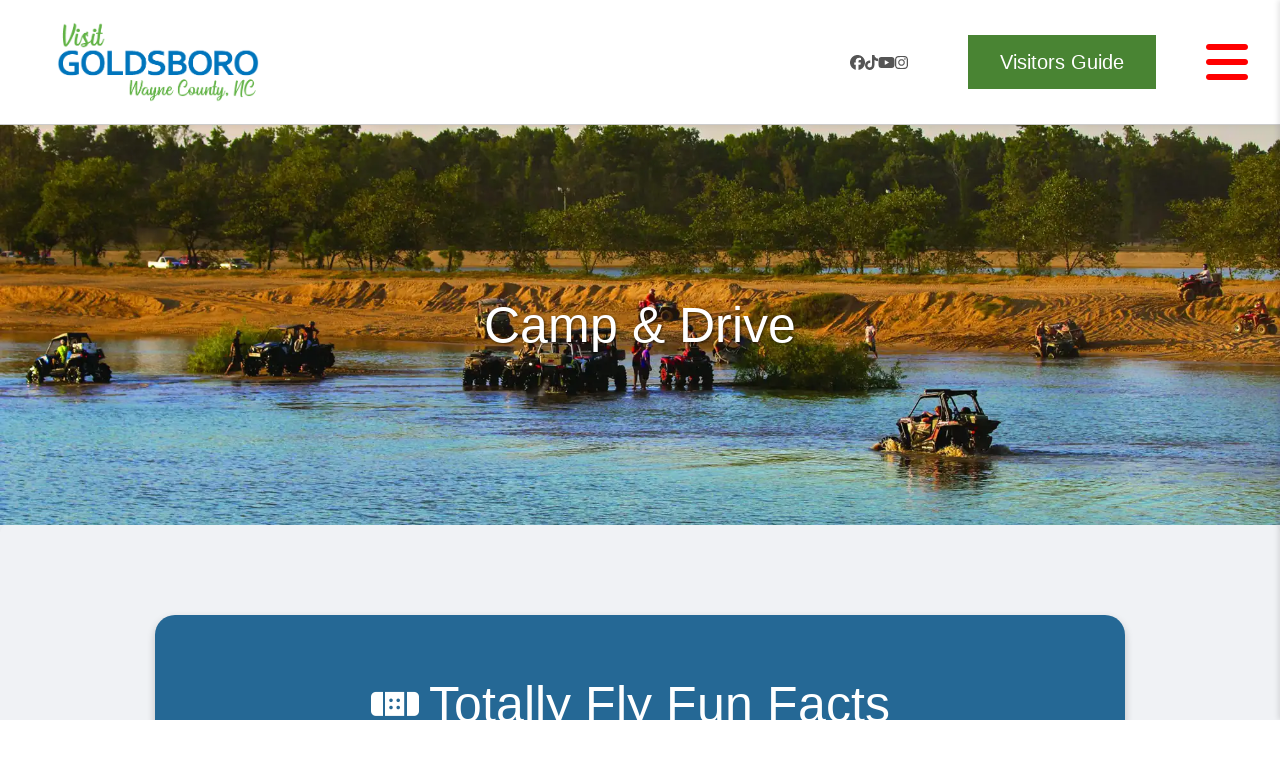

--- FILE ---
content_type: text/html
request_url: https://www.visitgoldsboronc.com/campanddrive/
body_size: 1112
content:
<!doctype html>
<html lang="en">
  <head>
    <meta charset="UTF-8" />
    <link rel="icon" type="image/png" href="/assets/favicon-DF3Z_gCA.png" />
    <meta name="viewport" content="width=device-width, initial-scale=1.0" />
    <title>Goldsboro NC</title>

    <!-- Google Tag Manager -->
    <script>(function(w,d,s,l,i){w[l]=w[l]||[];w[l].push({'gtm.start':
    new Date().getTime(),event:'gtm.js'});var f=d.getElementsByTagName(s)[0],
    j=d.createElement(s),dl=l!='dataLayer'?'&l='+l:'';j.async=true;j.src=
    'https://www.googletagmanager.com/gtm.js?id='+i+dl;f.parentNode.insertBefore(j,f);
    })(window,document,'script','dataLayer','GTM-MPCJVHMT');
    </script>
    <!-- End Google Tag Manager -->
      <script type="module" crossorigin src="/assets/index-BA9Lu4Bx.js"></script>
      <link rel="stylesheet" crossorigin href="/assets/index-CwSQgAvX.css">
    </head>
  <body>
    <!-- Google Tag Manager (noscript) -->
    <noscript><iframe src="https://www.googletagmanager.com/ns.html?id=GTM-MPCJVHMT"
    height="0" width="0" style="display:none;visibility:hidden"></iframe></noscript>
    <!-- End Google Tag Manager (noscript) -->
    <div id="root"></div>
  </body>
</html>

--- FILE ---
content_type: application/javascript
request_url: https://www.visitgoldsboronc.com/assets/index-BA9Lu4Bx.js
body_size: 477483
content:
(function(){const r=document.createElement("link").relList;if(r&&r.supports&&r.supports("modulepreload"))return;for(const i of document.querySelectorAll('link[rel="modulepreload"]'))a(i);new MutationObserver(i=>{for(const u of i)if(u.type==="childList")for(const f of u.addedNodes)f.tagName==="LINK"&&f.rel==="modulepreload"&&a(f)}).observe(document,{childList:!0,subtree:!0});function s(i){const u={};return i.integrity&&(u.integrity=i.integrity),i.referrerPolicy&&(u.referrerPolicy=i.referrerPolicy),i.crossOrigin==="use-credentials"?u.credentials="include":i.crossOrigin==="anonymous"?u.credentials="omit":u.credentials="same-origin",u}function a(i){if(i.ep)return;i.ep=!0;const u=s(i);fetch(i.href,u)}})();function Si(e){return e&&e.__esModule&&Object.prototype.hasOwnProperty.call(e,"default")?e.default:e}var Dc={exports:{}},ao={},Bc={exports:{}},fe={};/**
 * @license React
 * react.production.min.js
 *
 * Copyright (c) Facebook, Inc. and its affiliates.
 *
 * This source code is licensed under the MIT license found in the
 * LICENSE file in the root directory of this source tree.
 */var xh;function k0(){if(xh)return fe;xh=1;var e=Symbol.for("react.element"),r=Symbol.for("react.portal"),s=Symbol.for("react.fragment"),a=Symbol.for("react.strict_mode"),i=Symbol.for("react.profiler"),u=Symbol.for("react.provider"),f=Symbol.for("react.context"),h=Symbol.for("react.forward_ref"),w=Symbol.for("react.suspense"),g=Symbol.for("react.memo"),v=Symbol.for("react.lazy"),y=Symbol.iterator;function b(T){return T===null||typeof T!="object"?null:(T=y&&T[y]||T["@@iterator"],typeof T=="function"?T:null)}var N={isMounted:function(){return!1},enqueueForceUpdate:function(){},enqueueReplaceState:function(){},enqueueSetState:function(){}},S=Object.assign,L={};function C(T,M,de){this.props=T,this.context=M,this.refs=L,this.updater=de||N}C.prototype.isReactComponent={},C.prototype.setState=function(T,M){if(typeof T!="object"&&typeof T!="function"&&T!=null)throw Error("setState(...): takes an object of state variables to update or a function which returns an object of state variables.");this.updater.enqueueSetState(this,T,M,"setState")},C.prototype.forceUpdate=function(T){this.updater.enqueueForceUpdate(this,T,"forceUpdate")};function R(){}R.prototype=C.prototype;function F(T,M,de){this.props=T,this.context=M,this.refs=L,this.updater=de||N}var z=F.prototype=new R;z.constructor=F,S(z,C.prototype),z.isPureReactComponent=!0;var H=Array.isArray,X=Object.prototype.hasOwnProperty,Y={current:null},ae={key:!0,ref:!0,__self:!0,__source:!0};function we(T,M,de){var he,ve={},ye=null,Ce=null;if(M!=null)for(he in M.ref!==void 0&&(Ce=M.ref),M.key!==void 0&&(ye=""+M.key),M)X.call(M,he)&&!ae.hasOwnProperty(he)&&(ve[he]=M[he]);var Se=arguments.length-2;if(Se===1)ve.children=de;else if(1<Se){for(var Ie=Array(Se),Ct=0;Ct<Se;Ct++)Ie[Ct]=arguments[Ct+2];ve.children=Ie}if(T&&T.defaultProps)for(he in Se=T.defaultProps,Se)ve[he]===void 0&&(ve[he]=Se[he]);return{$$typeof:e,type:T,key:ye,ref:Ce,props:ve,_owner:Y.current}}function Ee(T,M){return{$$typeof:e,type:T.type,key:M,ref:T.ref,props:T.props,_owner:T._owner}}function Ue(T){return typeof T=="object"&&T!==null&&T.$$typeof===e}function Ot(T){var M={"=":"=0",":":"=2"};return"$"+T.replace(/[=:]/g,function(de){return M[de]})}var Ft=/\/+/g;function Ge(T,M){return typeof T=="object"&&T!==null&&T.key!=null?Ot(""+T.key):M.toString(36)}function Et(T,M,de,he,ve){var ye=typeof T;(ye==="undefined"||ye==="boolean")&&(T=null);var Ce=!1;if(T===null)Ce=!0;else switch(ye){case"string":case"number":Ce=!0;break;case"object":switch(T.$$typeof){case e:case r:Ce=!0}}if(Ce)return Ce=T,ve=ve(Ce),T=he===""?"."+Ge(Ce,0):he,H(ve)?(de="",T!=null&&(de=T.replace(Ft,"$&/")+"/"),Et(ve,M,de,"",function(Ct){return Ct})):ve!=null&&(Ue(ve)&&(ve=Ee(ve,de+(!ve.key||Ce&&Ce.key===ve.key?"":(""+ve.key).replace(Ft,"$&/")+"/")+T)),M.push(ve)),1;if(Ce=0,he=he===""?".":he+":",H(T))for(var Se=0;Se<T.length;Se++){ye=T[Se];var Ie=he+Ge(ye,Se);Ce+=Et(ye,M,de,Ie,ve)}else if(Ie=b(T),typeof Ie=="function")for(T=Ie.call(T),Se=0;!(ye=T.next()).done;)ye=ye.value,Ie=he+Ge(ye,Se++),Ce+=Et(ye,M,de,Ie,ve);else if(ye==="object")throw M=String(T),Error("Objects are not valid as a React child (found: "+(M==="[object Object]"?"object with keys {"+Object.keys(T).join(", ")+"}":M)+"). If you meant to render a collection of children, use an array instead.");return Ce}function oe(T,M,de){if(T==null)return T;var he=[],ve=0;return Et(T,he,"","",function(ye){return M.call(de,ye,ve++)}),he}function me(T){if(T._status===-1){var M=T._result;M=M(),M.then(function(de){(T._status===0||T._status===-1)&&(T._status=1,T._result=de)},function(de){(T._status===0||T._status===-1)&&(T._status=2,T._result=de)}),T._status===-1&&(T._status=0,T._result=M)}if(T._status===1)return T._result.default;throw T._result}var ue={current:null},V={transition:null},te={ReactCurrentDispatcher:ue,ReactCurrentBatchConfig:V,ReactCurrentOwner:Y};function q(){throw Error("act(...) is not supported in production builds of React.")}return fe.Children={map:oe,forEach:function(T,M,de){oe(T,function(){M.apply(this,arguments)},de)},count:function(T){var M=0;return oe(T,function(){M++}),M},toArray:function(T){return oe(T,function(M){return M})||[]},only:function(T){if(!Ue(T))throw Error("React.Children.only expected to receive a single React element child.");return T}},fe.Component=C,fe.Fragment=s,fe.Profiler=i,fe.PureComponent=F,fe.StrictMode=a,fe.Suspense=w,fe.__SECRET_INTERNALS_DO_NOT_USE_OR_YOU_WILL_BE_FIRED=te,fe.act=q,fe.cloneElement=function(T,M,de){if(T==null)throw Error("React.cloneElement(...): The argument must be a React element, but you passed "+T+".");var he=S({},T.props),ve=T.key,ye=T.ref,Ce=T._owner;if(M!=null){if(M.ref!==void 0&&(ye=M.ref,Ce=Y.current),M.key!==void 0&&(ve=""+M.key),T.type&&T.type.defaultProps)var Se=T.type.defaultProps;for(Ie in M)X.call(M,Ie)&&!ae.hasOwnProperty(Ie)&&(he[Ie]=M[Ie]===void 0&&Se!==void 0?Se[Ie]:M[Ie])}var Ie=arguments.length-2;if(Ie===1)he.children=de;else if(1<Ie){Se=Array(Ie);for(var Ct=0;Ct<Ie;Ct++)Se[Ct]=arguments[Ct+2];he.children=Se}return{$$typeof:e,type:T.type,key:ve,ref:ye,props:he,_owner:Ce}},fe.createContext=function(T){return T={$$typeof:f,_currentValue:T,_currentValue2:T,_threadCount:0,Provider:null,Consumer:null,_defaultValue:null,_globalName:null},T.Provider={$$typeof:u,_context:T},T.Consumer=T},fe.createElement=we,fe.createFactory=function(T){var M=we.bind(null,T);return M.type=T,M},fe.createRef=function(){return{current:null}},fe.forwardRef=function(T){return{$$typeof:h,render:T}},fe.isValidElement=Ue,fe.lazy=function(T){return{$$typeof:v,_payload:{_status:-1,_result:T},_init:me}},fe.memo=function(T,M){return{$$typeof:g,type:T,compare:M===void 0?null:M}},fe.startTransition=function(T){var M=V.transition;V.transition={};try{T()}finally{V.transition=M}},fe.unstable_act=q,fe.useCallback=function(T,M){return ue.current.useCallback(T,M)},fe.useContext=function(T){return ue.current.useContext(T)},fe.useDebugValue=function(){},fe.useDeferredValue=function(T){return ue.current.useDeferredValue(T)},fe.useEffect=function(T,M){return ue.current.useEffect(T,M)},fe.useId=function(){return ue.current.useId()},fe.useImperativeHandle=function(T,M,de){return ue.current.useImperativeHandle(T,M,de)},fe.useInsertionEffect=function(T,M){return ue.current.useInsertionEffect(T,M)},fe.useLayoutEffect=function(T,M){return ue.current.useLayoutEffect(T,M)},fe.useMemo=function(T,M){return ue.current.useMemo(T,M)},fe.useReducer=function(T,M,de){return ue.current.useReducer(T,M,de)},fe.useRef=function(T){return ue.current.useRef(T)},fe.useState=function(T){return ue.current.useState(T)},fe.useSyncExternalStore=function(T,M,de){return ue.current.useSyncExternalStore(T,M,de)},fe.useTransition=function(){return ue.current.useTransition()},fe.version="18.3.1",fe}var bh;function Uu(){return bh||(bh=1,Bc.exports=k0()),Bc.exports}/**
 * @license React
 * react-jsx-runtime.production.min.js
 *
 * Copyright (c) Facebook, Inc. and its affiliates.
 *
 * This source code is licensed under the MIT license found in the
 * LICENSE file in the root directory of this source tree.
 */var kh;function S0(){if(kh)return ao;kh=1;var e=Uu(),r=Symbol.for("react.element"),s=Symbol.for("react.fragment"),a=Object.prototype.hasOwnProperty,i=e.__SECRET_INTERNALS_DO_NOT_USE_OR_YOU_WILL_BE_FIRED.ReactCurrentOwner,u={key:!0,ref:!0,__self:!0,__source:!0};function f(h,w,g){var v,y={},b=null,N=null;g!==void 0&&(b=""+g),w.key!==void 0&&(b=""+w.key),w.ref!==void 0&&(N=w.ref);for(v in w)a.call(w,v)&&!u.hasOwnProperty(v)&&(y[v]=w[v]);if(h&&h.defaultProps)for(v in w=h.defaultProps,w)y[v]===void 0&&(y[v]=w[v]);return{$$typeof:r,type:h,key:b,ref:N,props:y,_owner:i.current}}return ao.Fragment=s,ao.jsx=f,ao.jsxs=f,ao}var Sh;function j0(){return Sh||(Sh=1,Dc.exports=S0()),Dc.exports}var c=j0(),k=Uu();const Qt=Si(k);var Va={},zc={exports:{}},xt={},$c={exports:{}},Uc={};/**
 * @license React
 * scheduler.production.min.js
 *
 * Copyright (c) Facebook, Inc. and its affiliates.
 *
 * This source code is licensed under the MIT license found in the
 * LICENSE file in the root directory of this source tree.
 */var jh;function E0(){return jh||(jh=1,function(e){function r(V,te){var q=V.length;V.push(te);e:for(;0<q;){var T=q-1>>>1,M=V[T];if(0<i(M,te))V[T]=te,V[q]=M,q=T;else break e}}function s(V){return V.length===0?null:V[0]}function a(V){if(V.length===0)return null;var te=V[0],q=V.pop();if(q!==te){V[0]=q;e:for(var T=0,M=V.length,de=M>>>1;T<de;){var he=2*(T+1)-1,ve=V[he],ye=he+1,Ce=V[ye];if(0>i(ve,q))ye<M&&0>i(Ce,ve)?(V[T]=Ce,V[ye]=q,T=ye):(V[T]=ve,V[he]=q,T=he);else if(ye<M&&0>i(Ce,q))V[T]=Ce,V[ye]=q,T=ye;else break e}}return te}function i(V,te){var q=V.sortIndex-te.sortIndex;return q!==0?q:V.id-te.id}if(typeof performance=="object"&&typeof performance.now=="function"){var u=performance;e.unstable_now=function(){return u.now()}}else{var f=Date,h=f.now();e.unstable_now=function(){return f.now()-h}}var w=[],g=[],v=1,y=null,b=3,N=!1,S=!1,L=!1,C=typeof setTimeout=="function"?setTimeout:null,R=typeof clearTimeout=="function"?clearTimeout:null,F=typeof setImmediate<"u"?setImmediate:null;typeof navigator<"u"&&navigator.scheduling!==void 0&&navigator.scheduling.isInputPending!==void 0&&navigator.scheduling.isInputPending.bind(navigator.scheduling);function z(V){for(var te=s(g);te!==null;){if(te.callback===null)a(g);else if(te.startTime<=V)a(g),te.sortIndex=te.expirationTime,r(w,te);else break;te=s(g)}}function H(V){if(L=!1,z(V),!S)if(s(w)!==null)S=!0,me(X);else{var te=s(g);te!==null&&ue(H,te.startTime-V)}}function X(V,te){S=!1,L&&(L=!1,R(we),we=-1),N=!0;var q=b;try{for(z(te),y=s(w);y!==null&&(!(y.expirationTime>te)||V&&!Ot());){var T=y.callback;if(typeof T=="function"){y.callback=null,b=y.priorityLevel;var M=T(y.expirationTime<=te);te=e.unstable_now(),typeof M=="function"?y.callback=M:y===s(w)&&a(w),z(te)}else a(w);y=s(w)}if(y!==null)var de=!0;else{var he=s(g);he!==null&&ue(H,he.startTime-te),de=!1}return de}finally{y=null,b=q,N=!1}}var Y=!1,ae=null,we=-1,Ee=5,Ue=-1;function Ot(){return!(e.unstable_now()-Ue<Ee)}function Ft(){if(ae!==null){var V=e.unstable_now();Ue=V;var te=!0;try{te=ae(!0,V)}finally{te?Ge():(Y=!1,ae=null)}}else Y=!1}var Ge;if(typeof F=="function")Ge=function(){F(Ft)};else if(typeof MessageChannel<"u"){var Et=new MessageChannel,oe=Et.port2;Et.port1.onmessage=Ft,Ge=function(){oe.postMessage(null)}}else Ge=function(){C(Ft,0)};function me(V){ae=V,Y||(Y=!0,Ge())}function ue(V,te){we=C(function(){V(e.unstable_now())},te)}e.unstable_IdlePriority=5,e.unstable_ImmediatePriority=1,e.unstable_LowPriority=4,e.unstable_NormalPriority=3,e.unstable_Profiling=null,e.unstable_UserBlockingPriority=2,e.unstable_cancelCallback=function(V){V.callback=null},e.unstable_continueExecution=function(){S||N||(S=!0,me(X))},e.unstable_forceFrameRate=function(V){0>V||125<V?console.error("forceFrameRate takes a positive int between 0 and 125, forcing frame rates higher than 125 fps is not supported"):Ee=0<V?Math.floor(1e3/V):5},e.unstable_getCurrentPriorityLevel=function(){return b},e.unstable_getFirstCallbackNode=function(){return s(w)},e.unstable_next=function(V){switch(b){case 1:case 2:case 3:var te=3;break;default:te=b}var q=b;b=te;try{return V()}finally{b=q}},e.unstable_pauseExecution=function(){},e.unstable_requestPaint=function(){},e.unstable_runWithPriority=function(V,te){switch(V){case 1:case 2:case 3:case 4:case 5:break;default:V=3}var q=b;b=V;try{return te()}finally{b=q}},e.unstable_scheduleCallback=function(V,te,q){var T=e.unstable_now();switch(typeof q=="object"&&q!==null?(q=q.delay,q=typeof q=="number"&&0<q?T+q:T):q=T,V){case 1:var M=-1;break;case 2:M=250;break;case 5:M=1073741823;break;case 4:M=1e4;break;default:M=5e3}return M=q+M,V={id:v++,callback:te,priorityLevel:V,startTime:q,expirationTime:M,sortIndex:-1},q>T?(V.sortIndex=q,r(g,V),s(w)===null&&V===s(g)&&(L?(R(we),we=-1):L=!0,ue(H,q-T))):(V.sortIndex=M,r(w,V),S||N||(S=!0,me(X))),V},e.unstable_shouldYield=Ot,e.unstable_wrapCallback=function(V){var te=b;return function(){var q=b;b=te;try{return V.apply(this,arguments)}finally{b=q}}}}(Uc)),Uc}var Eh;function C0(){return Eh||(Eh=1,$c.exports=E0()),$c.exports}/**
 * @license React
 * react-dom.production.min.js
 *
 * Copyright (c) Facebook, Inc. and its affiliates.
 *
 * This source code is licensed under the MIT license found in the
 * LICENSE file in the root directory of this source tree.
 */var Ch;function N0(){if(Ch)return xt;Ch=1;var e=Uu(),r=C0();function s(t){for(var n="https://reactjs.org/docs/error-decoder.html?invariant="+t,o=1;o<arguments.length;o++)n+="&args[]="+encodeURIComponent(arguments[o]);return"Minified React error #"+t+"; visit "+n+" for the full message or use the non-minified dev environment for full errors and additional helpful warnings."}var a=new Set,i={};function u(t,n){f(t,n),f(t+"Capture",n)}function f(t,n){for(i[t]=n,t=0;t<n.length;t++)a.add(n[t])}var h=!(typeof window>"u"||typeof window.document>"u"||typeof window.document.createElement>"u"),w=Object.prototype.hasOwnProperty,g=/^[:A-Z_a-z\u00C0-\u00D6\u00D8-\u00F6\u00F8-\u02FF\u0370-\u037D\u037F-\u1FFF\u200C-\u200D\u2070-\u218F\u2C00-\u2FEF\u3001-\uD7FF\uF900-\uFDCF\uFDF0-\uFFFD][:A-Z_a-z\u00C0-\u00D6\u00D8-\u00F6\u00F8-\u02FF\u0370-\u037D\u037F-\u1FFF\u200C-\u200D\u2070-\u218F\u2C00-\u2FEF\u3001-\uD7FF\uF900-\uFDCF\uFDF0-\uFFFD\-.0-9\u00B7\u0300-\u036F\u203F-\u2040]*$/,v={},y={};function b(t){return w.call(y,t)?!0:w.call(v,t)?!1:g.test(t)?y[t]=!0:(v[t]=!0,!1)}function N(t,n,o,l){if(o!==null&&o.type===0)return!1;switch(typeof n){case"function":case"symbol":return!0;case"boolean":return l?!1:o!==null?!o.acceptsBooleans:(t=t.toLowerCase().slice(0,5),t!=="data-"&&t!=="aria-");default:return!1}}function S(t,n,o,l){if(n===null||typeof n>"u"||N(t,n,o,l))return!0;if(l)return!1;if(o!==null)switch(o.type){case 3:return!n;case 4:return n===!1;case 5:return isNaN(n);case 6:return isNaN(n)||1>n}return!1}function L(t,n,o,l,d,m,p){this.acceptsBooleans=n===2||n===3||n===4,this.attributeName=l,this.attributeNamespace=d,this.mustUseProperty=o,this.propertyName=t,this.type=n,this.sanitizeURL=m,this.removeEmptyString=p}var C={};"children dangerouslySetInnerHTML defaultValue defaultChecked innerHTML suppressContentEditableWarning suppressHydrationWarning style".split(" ").forEach(function(t){C[t]=new L(t,0,!1,t,null,!1,!1)}),[["acceptCharset","accept-charset"],["className","class"],["htmlFor","for"],["httpEquiv","http-equiv"]].forEach(function(t){var n=t[0];C[n]=new L(n,1,!1,t[1],null,!1,!1)}),["contentEditable","draggable","spellCheck","value"].forEach(function(t){C[t]=new L(t,2,!1,t.toLowerCase(),null,!1,!1)}),["autoReverse","externalResourcesRequired","focusable","preserveAlpha"].forEach(function(t){C[t]=new L(t,2,!1,t,null,!1,!1)}),"allowFullScreen async autoFocus autoPlay controls default defer disabled disablePictureInPicture disableRemotePlayback formNoValidate hidden loop noModule noValidate open playsInline readOnly required reversed scoped seamless itemScope".split(" ").forEach(function(t){C[t]=new L(t,3,!1,t.toLowerCase(),null,!1,!1)}),["checked","multiple","muted","selected"].forEach(function(t){C[t]=new L(t,3,!0,t,null,!1,!1)}),["capture","download"].forEach(function(t){C[t]=new L(t,4,!1,t,null,!1,!1)}),["cols","rows","size","span"].forEach(function(t){C[t]=new L(t,6,!1,t,null,!1,!1)}),["rowSpan","start"].forEach(function(t){C[t]=new L(t,5,!1,t.toLowerCase(),null,!1,!1)});var R=/[\-:]([a-z])/g;function F(t){return t[1].toUpperCase()}"accent-height alignment-baseline arabic-form baseline-shift cap-height clip-path clip-rule color-interpolation color-interpolation-filters color-profile color-rendering dominant-baseline enable-background fill-opacity fill-rule flood-color flood-opacity font-family font-size font-size-adjust font-stretch font-style font-variant font-weight glyph-name glyph-orientation-horizontal glyph-orientation-vertical horiz-adv-x horiz-origin-x image-rendering letter-spacing lighting-color marker-end marker-mid marker-start overline-position overline-thickness paint-order panose-1 pointer-events rendering-intent shape-rendering stop-color stop-opacity strikethrough-position strikethrough-thickness stroke-dasharray stroke-dashoffset stroke-linecap stroke-linejoin stroke-miterlimit stroke-opacity stroke-width text-anchor text-decoration text-rendering underline-position underline-thickness unicode-bidi unicode-range units-per-em v-alphabetic v-hanging v-ideographic v-mathematical vector-effect vert-adv-y vert-origin-x vert-origin-y word-spacing writing-mode xmlns:xlink x-height".split(" ").forEach(function(t){var n=t.replace(R,F);C[n]=new L(n,1,!1,t,null,!1,!1)}),"xlink:actuate xlink:arcrole xlink:role xlink:show xlink:title xlink:type".split(" ").forEach(function(t){var n=t.replace(R,F);C[n]=new L(n,1,!1,t,"http://www.w3.org/1999/xlink",!1,!1)}),["xml:base","xml:lang","xml:space"].forEach(function(t){var n=t.replace(R,F);C[n]=new L(n,1,!1,t,"http://www.w3.org/XML/1998/namespace",!1,!1)}),["tabIndex","crossOrigin"].forEach(function(t){C[t]=new L(t,1,!1,t.toLowerCase(),null,!1,!1)}),C.xlinkHref=new L("xlinkHref",1,!1,"xlink:href","http://www.w3.org/1999/xlink",!0,!1),["src","href","action","formAction"].forEach(function(t){C[t]=new L(t,1,!1,t.toLowerCase(),null,!0,!0)});function z(t,n,o,l){var d=C.hasOwnProperty(n)?C[n]:null;(d!==null?d.type!==0:l||!(2<n.length)||n[0]!=="o"&&n[0]!=="O"||n[1]!=="n"&&n[1]!=="N")&&(S(n,o,d,l)&&(o=null),l||d===null?b(n)&&(o===null?t.removeAttribute(n):t.setAttribute(n,""+o)):d.mustUseProperty?t[d.propertyName]=o===null?d.type===3?!1:"":o:(n=d.attributeName,l=d.attributeNamespace,o===null?t.removeAttribute(n):(d=d.type,o=d===3||d===4&&o===!0?"":""+o,l?t.setAttributeNS(l,n,o):t.setAttribute(n,o))))}var H=e.__SECRET_INTERNALS_DO_NOT_USE_OR_YOU_WILL_BE_FIRED,X=Symbol.for("react.element"),Y=Symbol.for("react.portal"),ae=Symbol.for("react.fragment"),we=Symbol.for("react.strict_mode"),Ee=Symbol.for("react.profiler"),Ue=Symbol.for("react.provider"),Ot=Symbol.for("react.context"),Ft=Symbol.for("react.forward_ref"),Ge=Symbol.for("react.suspense"),Et=Symbol.for("react.suspense_list"),oe=Symbol.for("react.memo"),me=Symbol.for("react.lazy"),ue=Symbol.for("react.offscreen"),V=Symbol.iterator;function te(t){return t===null||typeof t!="object"?null:(t=V&&t[V]||t["@@iterator"],typeof t=="function"?t:null)}var q=Object.assign,T;function M(t){if(T===void 0)try{throw Error()}catch(o){var n=o.stack.trim().match(/\n( *(at )?)/);T=n&&n[1]||""}return`
`+T+t}var de=!1;function he(t,n){if(!t||de)return"";de=!0;var o=Error.prepareStackTrace;Error.prepareStackTrace=void 0;try{if(n)if(n=function(){throw Error()},Object.defineProperty(n.prototype,"props",{set:function(){throw Error()}}),typeof Reflect=="object"&&Reflect.construct){try{Reflect.construct(n,[])}catch(I){var l=I}Reflect.construct(t,[],n)}else{try{n.call()}catch(I){l=I}t.call(n.prototype)}else{try{throw Error()}catch(I){l=I}t()}}catch(I){if(I&&l&&typeof I.stack=="string"){for(var d=I.stack.split(`
`),m=l.stack.split(`
`),p=d.length-1,x=m.length-1;1<=p&&0<=x&&d[p]!==m[x];)x--;for(;1<=p&&0<=x;p--,x--)if(d[p]!==m[x]){if(p!==1||x!==1)do if(p--,x--,0>x||d[p]!==m[x]){var j=`
`+d[p].replace(" at new "," at ");return t.displayName&&j.includes("<anonymous>")&&(j=j.replace("<anonymous>",t.displayName)),j}while(1<=p&&0<=x);break}}}finally{de=!1,Error.prepareStackTrace=o}return(t=t?t.displayName||t.name:"")?M(t):""}function ve(t){switch(t.tag){case 5:return M(t.type);case 16:return M("Lazy");case 13:return M("Suspense");case 19:return M("SuspenseList");case 0:case 2:case 15:return t=he(t.type,!1),t;case 11:return t=he(t.type.render,!1),t;case 1:return t=he(t.type,!0),t;default:return""}}function ye(t){if(t==null)return null;if(typeof t=="function")return t.displayName||t.name||null;if(typeof t=="string")return t;switch(t){case ae:return"Fragment";case Y:return"Portal";case Ee:return"Profiler";case we:return"StrictMode";case Ge:return"Suspense";case Et:return"SuspenseList"}if(typeof t=="object")switch(t.$$typeof){case Ot:return(t.displayName||"Context")+".Consumer";case Ue:return(t._context.displayName||"Context")+".Provider";case Ft:var n=t.render;return t=t.displayName,t||(t=n.displayName||n.name||"",t=t!==""?"ForwardRef("+t+")":"ForwardRef"),t;case oe:return n=t.displayName||null,n!==null?n:ye(t.type)||"Memo";case me:n=t._payload,t=t._init;try{return ye(t(n))}catch{}}return null}function Ce(t){var n=t.type;switch(t.tag){case 24:return"Cache";case 9:return(n.displayName||"Context")+".Consumer";case 10:return(n._context.displayName||"Context")+".Provider";case 18:return"DehydratedFragment";case 11:return t=n.render,t=t.displayName||t.name||"",n.displayName||(t!==""?"ForwardRef("+t+")":"ForwardRef");case 7:return"Fragment";case 5:return n;case 4:return"Portal";case 3:return"Root";case 6:return"Text";case 16:return ye(n);case 8:return n===we?"StrictMode":"Mode";case 22:return"Offscreen";case 12:return"Profiler";case 21:return"Scope";case 13:return"Suspense";case 19:return"SuspenseList";case 25:return"TracingMarker";case 1:case 0:case 17:case 2:case 14:case 15:if(typeof n=="function")return n.displayName||n.name||null;if(typeof n=="string")return n}return null}function Se(t){switch(typeof t){case"boolean":case"number":case"string":case"undefined":return t;case"object":return t;default:return""}}function Ie(t){var n=t.type;return(t=t.nodeName)&&t.toLowerCase()==="input"&&(n==="checkbox"||n==="radio")}function Ct(t){var n=Ie(t)?"checked":"value",o=Object.getOwnPropertyDescriptor(t.constructor.prototype,n),l=""+t[n];if(!t.hasOwnProperty(n)&&typeof o<"u"&&typeof o.get=="function"&&typeof o.set=="function"){var d=o.get,m=o.set;return Object.defineProperty(t,n,{configurable:!0,get:function(){return d.call(this)},set:function(p){l=""+p,m.call(this,p)}}),Object.defineProperty(t,n,{enumerable:o.enumerable}),{getValue:function(){return l},setValue:function(p){l=""+p},stopTracking:function(){t._valueTracker=null,delete t[n]}}}}function Oo(t){t._valueTracker||(t._valueTracker=Ct(t))}function Ed(t){if(!t)return!1;var n=t._valueTracker;if(!n)return!0;var o=n.getValue(),l="";return t&&(l=Ie(t)?t.checked?"true":"false":t.value),t=l,t!==o?(n.setValue(t),!0):!1}function Fo(t){if(t=t||(typeof document<"u"?document:void 0),typeof t>"u")return null;try{return t.activeElement||t.body}catch{return t.body}}function Vi(t,n){var o=n.checked;return q({},n,{defaultChecked:void 0,defaultValue:void 0,value:void 0,checked:o??t._wrapperState.initialChecked})}function Cd(t,n){var o=n.defaultValue==null?"":n.defaultValue,l=n.checked!=null?n.checked:n.defaultChecked;o=Se(n.value!=null?n.value:o),t._wrapperState={initialChecked:l,initialValue:o,controlled:n.type==="checkbox"||n.type==="radio"?n.checked!=null:n.value!=null}}function Nd(t,n){n=n.checked,n!=null&&z(t,"checked",n,!1)}function qi(t,n){Nd(t,n);var o=Se(n.value),l=n.type;if(o!=null)l==="number"?(o===0&&t.value===""||t.value!=o)&&(t.value=""+o):t.value!==""+o&&(t.value=""+o);else if(l==="submit"||l==="reset"){t.removeAttribute("value");return}n.hasOwnProperty("value")?Gi(t,n.type,o):n.hasOwnProperty("defaultValue")&&Gi(t,n.type,Se(n.defaultValue)),n.checked==null&&n.defaultChecked!=null&&(t.defaultChecked=!!n.defaultChecked)}function Td(t,n,o){if(n.hasOwnProperty("value")||n.hasOwnProperty("defaultValue")){var l=n.type;if(!(l!=="submit"&&l!=="reset"||n.value!==void 0&&n.value!==null))return;n=""+t._wrapperState.initialValue,o||n===t.value||(t.value=n),t.defaultValue=n}o=t.name,o!==""&&(t.name=""),t.defaultChecked=!!t._wrapperState.initialChecked,o!==""&&(t.name=o)}function Gi(t,n,o){(n!=="number"||Fo(t.ownerDocument)!==t)&&(o==null?t.defaultValue=""+t._wrapperState.initialValue:t.defaultValue!==""+o&&(t.defaultValue=""+o))}var bs=Array.isArray;function Lr(t,n,o,l){if(t=t.options,n){n={};for(var d=0;d<o.length;d++)n["$"+o[d]]=!0;for(o=0;o<t.length;o++)d=n.hasOwnProperty("$"+t[o].value),t[o].selected!==d&&(t[o].selected=d),d&&l&&(t[o].defaultSelected=!0)}else{for(o=""+Se(o),n=null,d=0;d<t.length;d++){if(t[d].value===o){t[d].selected=!0,l&&(t[d].defaultSelected=!0);return}n!==null||t[d].disabled||(n=t[d])}n!==null&&(n.selected=!0)}}function Yi(t,n){if(n.dangerouslySetInnerHTML!=null)throw Error(s(91));return q({},n,{value:void 0,defaultValue:void 0,children:""+t._wrapperState.initialValue})}function Pd(t,n){var o=n.value;if(o==null){if(o=n.children,n=n.defaultValue,o!=null){if(n!=null)throw Error(s(92));if(bs(o)){if(1<o.length)throw Error(s(93));o=o[0]}n=o}n==null&&(n=""),o=n}t._wrapperState={initialValue:Se(o)}}function Ld(t,n){var o=Se(n.value),l=Se(n.defaultValue);o!=null&&(o=""+o,o!==t.value&&(t.value=o),n.defaultValue==null&&t.defaultValue!==o&&(t.defaultValue=o)),l!=null&&(t.defaultValue=""+l)}function Ad(t){var n=t.textContent;n===t._wrapperState.initialValue&&n!==""&&n!==null&&(t.value=n)}function Id(t){switch(t){case"svg":return"http://www.w3.org/2000/svg";case"math":return"http://www.w3.org/1998/Math/MathML";default:return"http://www.w3.org/1999/xhtml"}}function Ki(t,n){return t==null||t==="http://www.w3.org/1999/xhtml"?Id(n):t==="http://www.w3.org/2000/svg"&&n==="foreignObject"?"http://www.w3.org/1999/xhtml":t}var Mo,Rd=function(t){return typeof MSApp<"u"&&MSApp.execUnsafeLocalFunction?function(n,o,l,d){MSApp.execUnsafeLocalFunction(function(){return t(n,o,l,d)})}:t}(function(t,n){if(t.namespaceURI!=="http://www.w3.org/2000/svg"||"innerHTML"in t)t.innerHTML=n;else{for(Mo=Mo||document.createElement("div"),Mo.innerHTML="<svg>"+n.valueOf().toString()+"</svg>",n=Mo.firstChild;t.firstChild;)t.removeChild(t.firstChild);for(;n.firstChild;)t.appendChild(n.firstChild)}});function ks(t,n){if(n){var o=t.firstChild;if(o&&o===t.lastChild&&o.nodeType===3){o.nodeValue=n;return}}t.textContent=n}var Ss={animationIterationCount:!0,aspectRatio:!0,borderImageOutset:!0,borderImageSlice:!0,borderImageWidth:!0,boxFlex:!0,boxFlexGroup:!0,boxOrdinalGroup:!0,columnCount:!0,columns:!0,flex:!0,flexGrow:!0,flexPositive:!0,flexShrink:!0,flexNegative:!0,flexOrder:!0,gridArea:!0,gridRow:!0,gridRowEnd:!0,gridRowSpan:!0,gridRowStart:!0,gridColumn:!0,gridColumnEnd:!0,gridColumnSpan:!0,gridColumnStart:!0,fontWeight:!0,lineClamp:!0,lineHeight:!0,opacity:!0,order:!0,orphans:!0,tabSize:!0,widows:!0,zIndex:!0,zoom:!0,fillOpacity:!0,floodOpacity:!0,stopOpacity:!0,strokeDasharray:!0,strokeDashoffset:!0,strokeMiterlimit:!0,strokeOpacity:!0,strokeWidth:!0},Cv=["Webkit","ms","Moz","O"];Object.keys(Ss).forEach(function(t){Cv.forEach(function(n){n=n+t.charAt(0).toUpperCase()+t.substring(1),Ss[n]=Ss[t]})});function _d(t,n,o){return n==null||typeof n=="boolean"||n===""?"":o||typeof n!="number"||n===0||Ss.hasOwnProperty(t)&&Ss[t]?(""+n).trim():n+"px"}function Od(t,n){t=t.style;for(var o in n)if(n.hasOwnProperty(o)){var l=o.indexOf("--")===0,d=_d(o,n[o],l);o==="float"&&(o="cssFloat"),l?t.setProperty(o,d):t[o]=d}}var Nv=q({menuitem:!0},{area:!0,base:!0,br:!0,col:!0,embed:!0,hr:!0,img:!0,input:!0,keygen:!0,link:!0,meta:!0,param:!0,source:!0,track:!0,wbr:!0});function Xi(t,n){if(n){if(Nv[t]&&(n.children!=null||n.dangerouslySetInnerHTML!=null))throw Error(s(137,t));if(n.dangerouslySetInnerHTML!=null){if(n.children!=null)throw Error(s(60));if(typeof n.dangerouslySetInnerHTML!="object"||!("__html"in n.dangerouslySetInnerHTML))throw Error(s(61))}if(n.style!=null&&typeof n.style!="object")throw Error(s(62))}}function Qi(t,n){if(t.indexOf("-")===-1)return typeof n.is=="string";switch(t){case"annotation-xml":case"color-profile":case"font-face":case"font-face-src":case"font-face-uri":case"font-face-format":case"font-face-name":case"missing-glyph":return!1;default:return!0}}var Ji=null;function Zi(t){return t=t.target||t.srcElement||window,t.correspondingUseElement&&(t=t.correspondingUseElement),t.nodeType===3?t.parentNode:t}var el=null,Ar=null,Ir=null;function Fd(t){if(t=Vs(t)){if(typeof el!="function")throw Error(s(280));var n=t.stateNode;n&&(n=aa(n),el(t.stateNode,t.type,n))}}function Md(t){Ar?Ir?Ir.push(t):Ir=[t]:Ar=t}function Dd(){if(Ar){var t=Ar,n=Ir;if(Ir=Ar=null,Fd(t),n)for(t=0;t<n.length;t++)Fd(n[t])}}function Bd(t,n){return t(n)}function zd(){}var tl=!1;function $d(t,n,o){if(tl)return t(n,o);tl=!0;try{return Bd(t,n,o)}finally{tl=!1,(Ar!==null||Ir!==null)&&(zd(),Dd())}}function js(t,n){var o=t.stateNode;if(o===null)return null;var l=aa(o);if(l===null)return null;o=l[n];e:switch(n){case"onClick":case"onClickCapture":case"onDoubleClick":case"onDoubleClickCapture":case"onMouseDown":case"onMouseDownCapture":case"onMouseMove":case"onMouseMoveCapture":case"onMouseUp":case"onMouseUpCapture":case"onMouseEnter":(l=!l.disabled)||(t=t.type,l=!(t==="button"||t==="input"||t==="select"||t==="textarea")),t=!l;break e;default:t=!1}if(t)return null;if(o&&typeof o!="function")throw Error(s(231,n,typeof o));return o}var nl=!1;if(h)try{var Es={};Object.defineProperty(Es,"passive",{get:function(){nl=!0}}),window.addEventListener("test",Es,Es),window.removeEventListener("test",Es,Es)}catch{nl=!1}function Tv(t,n,o,l,d,m,p,x,j){var I=Array.prototype.slice.call(arguments,3);try{n.apply(o,I)}catch(B){this.onError(B)}}var Cs=!1,Do=null,Bo=!1,rl=null,Pv={onError:function(t){Cs=!0,Do=t}};function Lv(t,n,o,l,d,m,p,x,j){Cs=!1,Do=null,Tv.apply(Pv,arguments)}function Av(t,n,o,l,d,m,p,x,j){if(Lv.apply(this,arguments),Cs){if(Cs){var I=Do;Cs=!1,Do=null}else throw Error(s(198));Bo||(Bo=!0,rl=I)}}function sr(t){var n=t,o=t;if(t.alternate)for(;n.return;)n=n.return;else{t=n;do n=t,(n.flags&4098)!==0&&(o=n.return),t=n.return;while(t)}return n.tag===3?o:null}function Ud(t){if(t.tag===13){var n=t.memoizedState;if(n===null&&(t=t.alternate,t!==null&&(n=t.memoizedState)),n!==null)return n.dehydrated}return null}function Hd(t){if(sr(t)!==t)throw Error(s(188))}function Iv(t){var n=t.alternate;if(!n){if(n=sr(t),n===null)throw Error(s(188));return n!==t?null:t}for(var o=t,l=n;;){var d=o.return;if(d===null)break;var m=d.alternate;if(m===null){if(l=d.return,l!==null){o=l;continue}break}if(d.child===m.child){for(m=d.child;m;){if(m===o)return Hd(d),t;if(m===l)return Hd(d),n;m=m.sibling}throw Error(s(188))}if(o.return!==l.return)o=d,l=m;else{for(var p=!1,x=d.child;x;){if(x===o){p=!0,o=d,l=m;break}if(x===l){p=!0,l=d,o=m;break}x=x.sibling}if(!p){for(x=m.child;x;){if(x===o){p=!0,o=m,l=d;break}if(x===l){p=!0,l=m,o=d;break}x=x.sibling}if(!p)throw Error(s(189))}}if(o.alternate!==l)throw Error(s(190))}if(o.tag!==3)throw Error(s(188));return o.stateNode.current===o?t:n}function Wd(t){return t=Iv(t),t!==null?Vd(t):null}function Vd(t){if(t.tag===5||t.tag===6)return t;for(t=t.child;t!==null;){var n=Vd(t);if(n!==null)return n;t=t.sibling}return null}var qd=r.unstable_scheduleCallback,Gd=r.unstable_cancelCallback,Rv=r.unstable_shouldYield,_v=r.unstable_requestPaint,De=r.unstable_now,Ov=r.unstable_getCurrentPriorityLevel,sl=r.unstable_ImmediatePriority,Yd=r.unstable_UserBlockingPriority,zo=r.unstable_NormalPriority,Fv=r.unstable_LowPriority,Kd=r.unstable_IdlePriority,$o=null,Zt=null;function Mv(t){if(Zt&&typeof Zt.onCommitFiberRoot=="function")try{Zt.onCommitFiberRoot($o,t,void 0,(t.current.flags&128)===128)}catch{}}var Wt=Math.clz32?Math.clz32:zv,Dv=Math.log,Bv=Math.LN2;function zv(t){return t>>>=0,t===0?32:31-(Dv(t)/Bv|0)|0}var Uo=64,Ho=4194304;function Ns(t){switch(t&-t){case 1:return 1;case 2:return 2;case 4:return 4;case 8:return 8;case 16:return 16;case 32:return 32;case 64:case 128:case 256:case 512:case 1024:case 2048:case 4096:case 8192:case 16384:case 32768:case 65536:case 131072:case 262144:case 524288:case 1048576:case 2097152:return t&4194240;case 4194304:case 8388608:case 16777216:case 33554432:case 67108864:return t&130023424;case 134217728:return 134217728;case 268435456:return 268435456;case 536870912:return 536870912;case 1073741824:return 1073741824;default:return t}}function Wo(t,n){var o=t.pendingLanes;if(o===0)return 0;var l=0,d=t.suspendedLanes,m=t.pingedLanes,p=o&268435455;if(p!==0){var x=p&~d;x!==0?l=Ns(x):(m&=p,m!==0&&(l=Ns(m)))}else p=o&~d,p!==0?l=Ns(p):m!==0&&(l=Ns(m));if(l===0)return 0;if(n!==0&&n!==l&&(n&d)===0&&(d=l&-l,m=n&-n,d>=m||d===16&&(m&4194240)!==0))return n;if((l&4)!==0&&(l|=o&16),n=t.entangledLanes,n!==0)for(t=t.entanglements,n&=l;0<n;)o=31-Wt(n),d=1<<o,l|=t[o],n&=~d;return l}function $v(t,n){switch(t){case 1:case 2:case 4:return n+250;case 8:case 16:case 32:case 64:case 128:case 256:case 512:case 1024:case 2048:case 4096:case 8192:case 16384:case 32768:case 65536:case 131072:case 262144:case 524288:case 1048576:case 2097152:return n+5e3;case 4194304:case 8388608:case 16777216:case 33554432:case 67108864:return-1;case 134217728:case 268435456:case 536870912:case 1073741824:return-1;default:return-1}}function Uv(t,n){for(var o=t.suspendedLanes,l=t.pingedLanes,d=t.expirationTimes,m=t.pendingLanes;0<m;){var p=31-Wt(m),x=1<<p,j=d[p];j===-1?((x&o)===0||(x&l)!==0)&&(d[p]=$v(x,n)):j<=n&&(t.expiredLanes|=x),m&=~x}}function ol(t){return t=t.pendingLanes&-1073741825,t!==0?t:t&1073741824?1073741824:0}function Xd(){var t=Uo;return Uo<<=1,(Uo&4194240)===0&&(Uo=64),t}function al(t){for(var n=[],o=0;31>o;o++)n.push(t);return n}function Ts(t,n,o){t.pendingLanes|=n,n!==536870912&&(t.suspendedLanes=0,t.pingedLanes=0),t=t.eventTimes,n=31-Wt(n),t[n]=o}function Hv(t,n){var o=t.pendingLanes&~n;t.pendingLanes=n,t.suspendedLanes=0,t.pingedLanes=0,t.expiredLanes&=n,t.mutableReadLanes&=n,t.entangledLanes&=n,n=t.entanglements;var l=t.eventTimes;for(t=t.expirationTimes;0<o;){var d=31-Wt(o),m=1<<d;n[d]=0,l[d]=-1,t[d]=-1,o&=~m}}function il(t,n){var o=t.entangledLanes|=n;for(t=t.entanglements;o;){var l=31-Wt(o),d=1<<l;d&n|t[l]&n&&(t[l]|=n),o&=~d}}var je=0;function Qd(t){return t&=-t,1<t?4<t?(t&268435455)!==0?16:536870912:4:1}var Jd,ll,Zd,ef,tf,cl=!1,Vo=[],An=null,In=null,Rn=null,Ps=new Map,Ls=new Map,_n=[],Wv="mousedown mouseup touchcancel touchend touchstart auxclick dblclick pointercancel pointerdown pointerup dragend dragstart drop compositionend compositionstart keydown keypress keyup input textInput copy cut paste click change contextmenu reset submit".split(" ");function nf(t,n){switch(t){case"focusin":case"focusout":An=null;break;case"dragenter":case"dragleave":In=null;break;case"mouseover":case"mouseout":Rn=null;break;case"pointerover":case"pointerout":Ps.delete(n.pointerId);break;case"gotpointercapture":case"lostpointercapture":Ls.delete(n.pointerId)}}function As(t,n,o,l,d,m){return t===null||t.nativeEvent!==m?(t={blockedOn:n,domEventName:o,eventSystemFlags:l,nativeEvent:m,targetContainers:[d]},n!==null&&(n=Vs(n),n!==null&&ll(n)),t):(t.eventSystemFlags|=l,n=t.targetContainers,d!==null&&n.indexOf(d)===-1&&n.push(d),t)}function Vv(t,n,o,l,d){switch(n){case"focusin":return An=As(An,t,n,o,l,d),!0;case"dragenter":return In=As(In,t,n,o,l,d),!0;case"mouseover":return Rn=As(Rn,t,n,o,l,d),!0;case"pointerover":var m=d.pointerId;return Ps.set(m,As(Ps.get(m)||null,t,n,o,l,d)),!0;case"gotpointercapture":return m=d.pointerId,Ls.set(m,As(Ls.get(m)||null,t,n,o,l,d)),!0}return!1}function rf(t){var n=or(t.target);if(n!==null){var o=sr(n);if(o!==null){if(n=o.tag,n===13){if(n=Ud(o),n!==null){t.blockedOn=n,tf(t.priority,function(){Zd(o)});return}}else if(n===3&&o.stateNode.current.memoizedState.isDehydrated){t.blockedOn=o.tag===3?o.stateNode.containerInfo:null;return}}}t.blockedOn=null}function qo(t){if(t.blockedOn!==null)return!1;for(var n=t.targetContainers;0<n.length;){var o=dl(t.domEventName,t.eventSystemFlags,n[0],t.nativeEvent);if(o===null){o=t.nativeEvent;var l=new o.constructor(o.type,o);Ji=l,o.target.dispatchEvent(l),Ji=null}else return n=Vs(o),n!==null&&ll(n),t.blockedOn=o,!1;n.shift()}return!0}function sf(t,n,o){qo(t)&&o.delete(n)}function qv(){cl=!1,An!==null&&qo(An)&&(An=null),In!==null&&qo(In)&&(In=null),Rn!==null&&qo(Rn)&&(Rn=null),Ps.forEach(sf),Ls.forEach(sf)}function Is(t,n){t.blockedOn===n&&(t.blockedOn=null,cl||(cl=!0,r.unstable_scheduleCallback(r.unstable_NormalPriority,qv)))}function Rs(t){function n(d){return Is(d,t)}if(0<Vo.length){Is(Vo[0],t);for(var o=1;o<Vo.length;o++){var l=Vo[o];l.blockedOn===t&&(l.blockedOn=null)}}for(An!==null&&Is(An,t),In!==null&&Is(In,t),Rn!==null&&Is(Rn,t),Ps.forEach(n),Ls.forEach(n),o=0;o<_n.length;o++)l=_n[o],l.blockedOn===t&&(l.blockedOn=null);for(;0<_n.length&&(o=_n[0],o.blockedOn===null);)rf(o),o.blockedOn===null&&_n.shift()}var Rr=H.ReactCurrentBatchConfig,Go=!0;function Gv(t,n,o,l){var d=je,m=Rr.transition;Rr.transition=null;try{je=1,ul(t,n,o,l)}finally{je=d,Rr.transition=m}}function Yv(t,n,o,l){var d=je,m=Rr.transition;Rr.transition=null;try{je=4,ul(t,n,o,l)}finally{je=d,Rr.transition=m}}function ul(t,n,o,l){if(Go){var d=dl(t,n,o,l);if(d===null)Tl(t,n,l,Yo,o),nf(t,l);else if(Vv(d,t,n,o,l))l.stopPropagation();else if(nf(t,l),n&4&&-1<Wv.indexOf(t)){for(;d!==null;){var m=Vs(d);if(m!==null&&Jd(m),m=dl(t,n,o,l),m===null&&Tl(t,n,l,Yo,o),m===d)break;d=m}d!==null&&l.stopPropagation()}else Tl(t,n,l,null,o)}}var Yo=null;function dl(t,n,o,l){if(Yo=null,t=Zi(l),t=or(t),t!==null)if(n=sr(t),n===null)t=null;else if(o=n.tag,o===13){if(t=Ud(n),t!==null)return t;t=null}else if(o===3){if(n.stateNode.current.memoizedState.isDehydrated)return n.tag===3?n.stateNode.containerInfo:null;t=null}else n!==t&&(t=null);return Yo=t,null}function of(t){switch(t){case"cancel":case"click":case"close":case"contextmenu":case"copy":case"cut":case"auxclick":case"dblclick":case"dragend":case"dragstart":case"drop":case"focusin":case"focusout":case"input":case"invalid":case"keydown":case"keypress":case"keyup":case"mousedown":case"mouseup":case"paste":case"pause":case"play":case"pointercancel":case"pointerdown":case"pointerup":case"ratechange":case"reset":case"resize":case"seeked":case"submit":case"touchcancel":case"touchend":case"touchstart":case"volumechange":case"change":case"selectionchange":case"textInput":case"compositionstart":case"compositionend":case"compositionupdate":case"beforeblur":case"afterblur":case"beforeinput":case"blur":case"fullscreenchange":case"focus":case"hashchange":case"popstate":case"select":case"selectstart":return 1;case"drag":case"dragenter":case"dragexit":case"dragleave":case"dragover":case"mousemove":case"mouseout":case"mouseover":case"pointermove":case"pointerout":case"pointerover":case"scroll":case"toggle":case"touchmove":case"wheel":case"mouseenter":case"mouseleave":case"pointerenter":case"pointerleave":return 4;case"message":switch(Ov()){case sl:return 1;case Yd:return 4;case zo:case Fv:return 16;case Kd:return 536870912;default:return 16}default:return 16}}var On=null,fl=null,Ko=null;function af(){if(Ko)return Ko;var t,n=fl,o=n.length,l,d="value"in On?On.value:On.textContent,m=d.length;for(t=0;t<o&&n[t]===d[t];t++);var p=o-t;for(l=1;l<=p&&n[o-l]===d[m-l];l++);return Ko=d.slice(t,1<l?1-l:void 0)}function Xo(t){var n=t.keyCode;return"charCode"in t?(t=t.charCode,t===0&&n===13&&(t=13)):t=n,t===10&&(t=13),32<=t||t===13?t:0}function Qo(){return!0}function lf(){return!1}function Nt(t){function n(o,l,d,m,p){this._reactName=o,this._targetInst=d,this.type=l,this.nativeEvent=m,this.target=p,this.currentTarget=null;for(var x in t)t.hasOwnProperty(x)&&(o=t[x],this[x]=o?o(m):m[x]);return this.isDefaultPrevented=(m.defaultPrevented!=null?m.defaultPrevented:m.returnValue===!1)?Qo:lf,this.isPropagationStopped=lf,this}return q(n.prototype,{preventDefault:function(){this.defaultPrevented=!0;var o=this.nativeEvent;o&&(o.preventDefault?o.preventDefault():typeof o.returnValue!="unknown"&&(o.returnValue=!1),this.isDefaultPrevented=Qo)},stopPropagation:function(){var o=this.nativeEvent;o&&(o.stopPropagation?o.stopPropagation():typeof o.cancelBubble!="unknown"&&(o.cancelBubble=!0),this.isPropagationStopped=Qo)},persist:function(){},isPersistent:Qo}),n}var _r={eventPhase:0,bubbles:0,cancelable:0,timeStamp:function(t){return t.timeStamp||Date.now()},defaultPrevented:0,isTrusted:0},ml=Nt(_r),_s=q({},_r,{view:0,detail:0}),Kv=Nt(_s),hl,pl,Os,Jo=q({},_s,{screenX:0,screenY:0,clientX:0,clientY:0,pageX:0,pageY:0,ctrlKey:0,shiftKey:0,altKey:0,metaKey:0,getModifierState:wl,button:0,buttons:0,relatedTarget:function(t){return t.relatedTarget===void 0?t.fromElement===t.srcElement?t.toElement:t.fromElement:t.relatedTarget},movementX:function(t){return"movementX"in t?t.movementX:(t!==Os&&(Os&&t.type==="mousemove"?(hl=t.screenX-Os.screenX,pl=t.screenY-Os.screenY):pl=hl=0,Os=t),hl)},movementY:function(t){return"movementY"in t?t.movementY:pl}}),cf=Nt(Jo),Xv=q({},Jo,{dataTransfer:0}),Qv=Nt(Xv),Jv=q({},_s,{relatedTarget:0}),gl=Nt(Jv),Zv=q({},_r,{animationName:0,elapsedTime:0,pseudoElement:0}),ey=Nt(Zv),ty=q({},_r,{clipboardData:function(t){return"clipboardData"in t?t.clipboardData:window.clipboardData}}),ny=Nt(ty),ry=q({},_r,{data:0}),uf=Nt(ry),sy={Esc:"Escape",Spacebar:" ",Left:"ArrowLeft",Up:"ArrowUp",Right:"ArrowRight",Down:"ArrowDown",Del:"Delete",Win:"OS",Menu:"ContextMenu",Apps:"ContextMenu",Scroll:"ScrollLock",MozPrintableKey:"Unidentified"},oy={8:"Backspace",9:"Tab",12:"Clear",13:"Enter",16:"Shift",17:"Control",18:"Alt",19:"Pause",20:"CapsLock",27:"Escape",32:" ",33:"PageUp",34:"PageDown",35:"End",36:"Home",37:"ArrowLeft",38:"ArrowUp",39:"ArrowRight",40:"ArrowDown",45:"Insert",46:"Delete",112:"F1",113:"F2",114:"F3",115:"F4",116:"F5",117:"F6",118:"F7",119:"F8",120:"F9",121:"F10",122:"F11",123:"F12",144:"NumLock",145:"ScrollLock",224:"Meta"},ay={Alt:"altKey",Control:"ctrlKey",Meta:"metaKey",Shift:"shiftKey"};function iy(t){var n=this.nativeEvent;return n.getModifierState?n.getModifierState(t):(t=ay[t])?!!n[t]:!1}function wl(){return iy}var ly=q({},_s,{key:function(t){if(t.key){var n=sy[t.key]||t.key;if(n!=="Unidentified")return n}return t.type==="keypress"?(t=Xo(t),t===13?"Enter":String.fromCharCode(t)):t.type==="keydown"||t.type==="keyup"?oy[t.keyCode]||"Unidentified":""},code:0,location:0,ctrlKey:0,shiftKey:0,altKey:0,metaKey:0,repeat:0,locale:0,getModifierState:wl,charCode:function(t){return t.type==="keypress"?Xo(t):0},keyCode:function(t){return t.type==="keydown"||t.type==="keyup"?t.keyCode:0},which:function(t){return t.type==="keypress"?Xo(t):t.type==="keydown"||t.type==="keyup"?t.keyCode:0}}),cy=Nt(ly),uy=q({},Jo,{pointerId:0,width:0,height:0,pressure:0,tangentialPressure:0,tiltX:0,tiltY:0,twist:0,pointerType:0,isPrimary:0}),df=Nt(uy),dy=q({},_s,{touches:0,targetTouches:0,changedTouches:0,altKey:0,metaKey:0,ctrlKey:0,shiftKey:0,getModifierState:wl}),fy=Nt(dy),my=q({},_r,{propertyName:0,elapsedTime:0,pseudoElement:0}),hy=Nt(my),py=q({},Jo,{deltaX:function(t){return"deltaX"in t?t.deltaX:"wheelDeltaX"in t?-t.wheelDeltaX:0},deltaY:function(t){return"deltaY"in t?t.deltaY:"wheelDeltaY"in t?-t.wheelDeltaY:"wheelDelta"in t?-t.wheelDelta:0},deltaZ:0,deltaMode:0}),gy=Nt(py),wy=[9,13,27,32],vl=h&&"CompositionEvent"in window,Fs=null;h&&"documentMode"in document&&(Fs=document.documentMode);var vy=h&&"TextEvent"in window&&!Fs,ff=h&&(!vl||Fs&&8<Fs&&11>=Fs),mf=" ",hf=!1;function pf(t,n){switch(t){case"keyup":return wy.indexOf(n.keyCode)!==-1;case"keydown":return n.keyCode!==229;case"keypress":case"mousedown":case"focusout":return!0;default:return!1}}function gf(t){return t=t.detail,typeof t=="object"&&"data"in t?t.data:null}var Or=!1;function yy(t,n){switch(t){case"compositionend":return gf(n);case"keypress":return n.which!==32?null:(hf=!0,mf);case"textInput":return t=n.data,t===mf&&hf?null:t;default:return null}}function xy(t,n){if(Or)return t==="compositionend"||!vl&&pf(t,n)?(t=af(),Ko=fl=On=null,Or=!1,t):null;switch(t){case"paste":return null;case"keypress":if(!(n.ctrlKey||n.altKey||n.metaKey)||n.ctrlKey&&n.altKey){if(n.char&&1<n.char.length)return n.char;if(n.which)return String.fromCharCode(n.which)}return null;case"compositionend":return ff&&n.locale!=="ko"?null:n.data;default:return null}}var by={color:!0,date:!0,datetime:!0,"datetime-local":!0,email:!0,month:!0,number:!0,password:!0,range:!0,search:!0,tel:!0,text:!0,time:!0,url:!0,week:!0};function wf(t){var n=t&&t.nodeName&&t.nodeName.toLowerCase();return n==="input"?!!by[t.type]:n==="textarea"}function vf(t,n,o,l){Md(l),n=ra(n,"onChange"),0<n.length&&(o=new ml("onChange","change",null,o,l),t.push({event:o,listeners:n}))}var Ms=null,Ds=null;function ky(t){Ff(t,0)}function Zo(t){var n=zr(t);if(Ed(n))return t}function Sy(t,n){if(t==="change")return n}var yf=!1;if(h){var yl;if(h){var xl="oninput"in document;if(!xl){var xf=document.createElement("div");xf.setAttribute("oninput","return;"),xl=typeof xf.oninput=="function"}yl=xl}else yl=!1;yf=yl&&(!document.documentMode||9<document.documentMode)}function bf(){Ms&&(Ms.detachEvent("onpropertychange",kf),Ds=Ms=null)}function kf(t){if(t.propertyName==="value"&&Zo(Ds)){var n=[];vf(n,Ds,t,Zi(t)),$d(ky,n)}}function jy(t,n,o){t==="focusin"?(bf(),Ms=n,Ds=o,Ms.attachEvent("onpropertychange",kf)):t==="focusout"&&bf()}function Ey(t){if(t==="selectionchange"||t==="keyup"||t==="keydown")return Zo(Ds)}function Cy(t,n){if(t==="click")return Zo(n)}function Ny(t,n){if(t==="input"||t==="change")return Zo(n)}function Ty(t,n){return t===n&&(t!==0||1/t===1/n)||t!==t&&n!==n}var Vt=typeof Object.is=="function"?Object.is:Ty;function Bs(t,n){if(Vt(t,n))return!0;if(typeof t!="object"||t===null||typeof n!="object"||n===null)return!1;var o=Object.keys(t),l=Object.keys(n);if(o.length!==l.length)return!1;for(l=0;l<o.length;l++){var d=o[l];if(!w.call(n,d)||!Vt(t[d],n[d]))return!1}return!0}function Sf(t){for(;t&&t.firstChild;)t=t.firstChild;return t}function jf(t,n){var o=Sf(t);t=0;for(var l;o;){if(o.nodeType===3){if(l=t+o.textContent.length,t<=n&&l>=n)return{node:o,offset:n-t};t=l}e:{for(;o;){if(o.nextSibling){o=o.nextSibling;break e}o=o.parentNode}o=void 0}o=Sf(o)}}function Ef(t,n){return t&&n?t===n?!0:t&&t.nodeType===3?!1:n&&n.nodeType===3?Ef(t,n.parentNode):"contains"in t?t.contains(n):t.compareDocumentPosition?!!(t.compareDocumentPosition(n)&16):!1:!1}function Cf(){for(var t=window,n=Fo();n instanceof t.HTMLIFrameElement;){try{var o=typeof n.contentWindow.location.href=="string"}catch{o=!1}if(o)t=n.contentWindow;else break;n=Fo(t.document)}return n}function bl(t){var n=t&&t.nodeName&&t.nodeName.toLowerCase();return n&&(n==="input"&&(t.type==="text"||t.type==="search"||t.type==="tel"||t.type==="url"||t.type==="password")||n==="textarea"||t.contentEditable==="true")}function Py(t){var n=Cf(),o=t.focusedElem,l=t.selectionRange;if(n!==o&&o&&o.ownerDocument&&Ef(o.ownerDocument.documentElement,o)){if(l!==null&&bl(o)){if(n=l.start,t=l.end,t===void 0&&(t=n),"selectionStart"in o)o.selectionStart=n,o.selectionEnd=Math.min(t,o.value.length);else if(t=(n=o.ownerDocument||document)&&n.defaultView||window,t.getSelection){t=t.getSelection();var d=o.textContent.length,m=Math.min(l.start,d);l=l.end===void 0?m:Math.min(l.end,d),!t.extend&&m>l&&(d=l,l=m,m=d),d=jf(o,m);var p=jf(o,l);d&&p&&(t.rangeCount!==1||t.anchorNode!==d.node||t.anchorOffset!==d.offset||t.focusNode!==p.node||t.focusOffset!==p.offset)&&(n=n.createRange(),n.setStart(d.node,d.offset),t.removeAllRanges(),m>l?(t.addRange(n),t.extend(p.node,p.offset)):(n.setEnd(p.node,p.offset),t.addRange(n)))}}for(n=[],t=o;t=t.parentNode;)t.nodeType===1&&n.push({element:t,left:t.scrollLeft,top:t.scrollTop});for(typeof o.focus=="function"&&o.focus(),o=0;o<n.length;o++)t=n[o],t.element.scrollLeft=t.left,t.element.scrollTop=t.top}}var Ly=h&&"documentMode"in document&&11>=document.documentMode,Fr=null,kl=null,zs=null,Sl=!1;function Nf(t,n,o){var l=o.window===o?o.document:o.nodeType===9?o:o.ownerDocument;Sl||Fr==null||Fr!==Fo(l)||(l=Fr,"selectionStart"in l&&bl(l)?l={start:l.selectionStart,end:l.selectionEnd}:(l=(l.ownerDocument&&l.ownerDocument.defaultView||window).getSelection(),l={anchorNode:l.anchorNode,anchorOffset:l.anchorOffset,focusNode:l.focusNode,focusOffset:l.focusOffset}),zs&&Bs(zs,l)||(zs=l,l=ra(kl,"onSelect"),0<l.length&&(n=new ml("onSelect","select",null,n,o),t.push({event:n,listeners:l}),n.target=Fr)))}function ea(t,n){var o={};return o[t.toLowerCase()]=n.toLowerCase(),o["Webkit"+t]="webkit"+n,o["Moz"+t]="moz"+n,o}var Mr={animationend:ea("Animation","AnimationEnd"),animationiteration:ea("Animation","AnimationIteration"),animationstart:ea("Animation","AnimationStart"),transitionend:ea("Transition","TransitionEnd")},jl={},Tf={};h&&(Tf=document.createElement("div").style,"AnimationEvent"in window||(delete Mr.animationend.animation,delete Mr.animationiteration.animation,delete Mr.animationstart.animation),"TransitionEvent"in window||delete Mr.transitionend.transition);function ta(t){if(jl[t])return jl[t];if(!Mr[t])return t;var n=Mr[t],o;for(o in n)if(n.hasOwnProperty(o)&&o in Tf)return jl[t]=n[o];return t}var Pf=ta("animationend"),Lf=ta("animationiteration"),Af=ta("animationstart"),If=ta("transitionend"),Rf=new Map,_f="abort auxClick cancel canPlay canPlayThrough click close contextMenu copy cut drag dragEnd dragEnter dragExit dragLeave dragOver dragStart drop durationChange emptied encrypted ended error gotPointerCapture input invalid keyDown keyPress keyUp load loadedData loadedMetadata loadStart lostPointerCapture mouseDown mouseMove mouseOut mouseOver mouseUp paste pause play playing pointerCancel pointerDown pointerMove pointerOut pointerOver pointerUp progress rateChange reset resize seeked seeking stalled submit suspend timeUpdate touchCancel touchEnd touchStart volumeChange scroll toggle touchMove waiting wheel".split(" ");function Fn(t,n){Rf.set(t,n),u(n,[t])}for(var El=0;El<_f.length;El++){var Cl=_f[El],Ay=Cl.toLowerCase(),Iy=Cl[0].toUpperCase()+Cl.slice(1);Fn(Ay,"on"+Iy)}Fn(Pf,"onAnimationEnd"),Fn(Lf,"onAnimationIteration"),Fn(Af,"onAnimationStart"),Fn("dblclick","onDoubleClick"),Fn("focusin","onFocus"),Fn("focusout","onBlur"),Fn(If,"onTransitionEnd"),f("onMouseEnter",["mouseout","mouseover"]),f("onMouseLeave",["mouseout","mouseover"]),f("onPointerEnter",["pointerout","pointerover"]),f("onPointerLeave",["pointerout","pointerover"]),u("onChange","change click focusin focusout input keydown keyup selectionchange".split(" ")),u("onSelect","focusout contextmenu dragend focusin keydown keyup mousedown mouseup selectionchange".split(" ")),u("onBeforeInput",["compositionend","keypress","textInput","paste"]),u("onCompositionEnd","compositionend focusout keydown keypress keyup mousedown".split(" ")),u("onCompositionStart","compositionstart focusout keydown keypress keyup mousedown".split(" ")),u("onCompositionUpdate","compositionupdate focusout keydown keypress keyup mousedown".split(" "));var $s="abort canplay canplaythrough durationchange emptied encrypted ended error loadeddata loadedmetadata loadstart pause play playing progress ratechange resize seeked seeking stalled suspend timeupdate volumechange waiting".split(" "),Ry=new Set("cancel close invalid load scroll toggle".split(" ").concat($s));function Of(t,n,o){var l=t.type||"unknown-event";t.currentTarget=o,Av(l,n,void 0,t),t.currentTarget=null}function Ff(t,n){n=(n&4)!==0;for(var o=0;o<t.length;o++){var l=t[o],d=l.event;l=l.listeners;e:{var m=void 0;if(n)for(var p=l.length-1;0<=p;p--){var x=l[p],j=x.instance,I=x.currentTarget;if(x=x.listener,j!==m&&d.isPropagationStopped())break e;Of(d,x,I),m=j}else for(p=0;p<l.length;p++){if(x=l[p],j=x.instance,I=x.currentTarget,x=x.listener,j!==m&&d.isPropagationStopped())break e;Of(d,x,I),m=j}}}if(Bo)throw t=rl,Bo=!1,rl=null,t}function Pe(t,n){var o=n[_l];o===void 0&&(o=n[_l]=new Set);var l=t+"__bubble";o.has(l)||(Mf(n,t,2,!1),o.add(l))}function Nl(t,n,o){var l=0;n&&(l|=4),Mf(o,t,l,n)}var na="_reactListening"+Math.random().toString(36).slice(2);function Us(t){if(!t[na]){t[na]=!0,a.forEach(function(o){o!=="selectionchange"&&(Ry.has(o)||Nl(o,!1,t),Nl(o,!0,t))});var n=t.nodeType===9?t:t.ownerDocument;n===null||n[na]||(n[na]=!0,Nl("selectionchange",!1,n))}}function Mf(t,n,o,l){switch(of(n)){case 1:var d=Gv;break;case 4:d=Yv;break;default:d=ul}o=d.bind(null,n,o,t),d=void 0,!nl||n!=="touchstart"&&n!=="touchmove"&&n!=="wheel"||(d=!0),l?d!==void 0?t.addEventListener(n,o,{capture:!0,passive:d}):t.addEventListener(n,o,!0):d!==void 0?t.addEventListener(n,o,{passive:d}):t.addEventListener(n,o,!1)}function Tl(t,n,o,l,d){var m=l;if((n&1)===0&&(n&2)===0&&l!==null)e:for(;;){if(l===null)return;var p=l.tag;if(p===3||p===4){var x=l.stateNode.containerInfo;if(x===d||x.nodeType===8&&x.parentNode===d)break;if(p===4)for(p=l.return;p!==null;){var j=p.tag;if((j===3||j===4)&&(j=p.stateNode.containerInfo,j===d||j.nodeType===8&&j.parentNode===d))return;p=p.return}for(;x!==null;){if(p=or(x),p===null)return;if(j=p.tag,j===5||j===6){l=m=p;continue e}x=x.parentNode}}l=l.return}$d(function(){var I=m,B=Zi(o),$=[];e:{var D=Rf.get(t);if(D!==void 0){var G=ml,Q=t;switch(t){case"keypress":if(Xo(o)===0)break e;case"keydown":case"keyup":G=cy;break;case"focusin":Q="focus",G=gl;break;case"focusout":Q="blur",G=gl;break;case"beforeblur":case"afterblur":G=gl;break;case"click":if(o.button===2)break e;case"auxclick":case"dblclick":case"mousedown":case"mousemove":case"mouseup":case"mouseout":case"mouseover":case"contextmenu":G=cf;break;case"drag":case"dragend":case"dragenter":case"dragexit":case"dragleave":case"dragover":case"dragstart":case"drop":G=Qv;break;case"touchcancel":case"touchend":case"touchmove":case"touchstart":G=fy;break;case Pf:case Lf:case Af:G=ey;break;case If:G=hy;break;case"scroll":G=Kv;break;case"wheel":G=gy;break;case"copy":case"cut":case"paste":G=ny;break;case"gotpointercapture":case"lostpointercapture":case"pointercancel":case"pointerdown":case"pointermove":case"pointerout":case"pointerover":case"pointerup":G=df}var J=(n&4)!==0,Be=!J&&t==="scroll",P=J?D!==null?D+"Capture":null:D;J=[];for(var E=I,A;E!==null;){A=E;var W=A.stateNode;if(A.tag===5&&W!==null&&(A=W,P!==null&&(W=js(E,P),W!=null&&J.push(Hs(E,W,A)))),Be)break;E=E.return}0<J.length&&(D=new G(D,Q,null,o,B),$.push({event:D,listeners:J}))}}if((n&7)===0){e:{if(D=t==="mouseover"||t==="pointerover",G=t==="mouseout"||t==="pointerout",D&&o!==Ji&&(Q=o.relatedTarget||o.fromElement)&&(or(Q)||Q[hn]))break e;if((G||D)&&(D=B.window===B?B:(D=B.ownerDocument)?D.defaultView||D.parentWindow:window,G?(Q=o.relatedTarget||o.toElement,G=I,Q=Q?or(Q):null,Q!==null&&(Be=sr(Q),Q!==Be||Q.tag!==5&&Q.tag!==6)&&(Q=null)):(G=null,Q=I),G!==Q)){if(J=cf,W="onMouseLeave",P="onMouseEnter",E="mouse",(t==="pointerout"||t==="pointerover")&&(J=df,W="onPointerLeave",P="onPointerEnter",E="pointer"),Be=G==null?D:zr(G),A=Q==null?D:zr(Q),D=new J(W,E+"leave",G,o,B),D.target=Be,D.relatedTarget=A,W=null,or(B)===I&&(J=new J(P,E+"enter",Q,o,B),J.target=A,J.relatedTarget=Be,W=J),Be=W,G&&Q)t:{for(J=G,P=Q,E=0,A=J;A;A=Dr(A))E++;for(A=0,W=P;W;W=Dr(W))A++;for(;0<E-A;)J=Dr(J),E--;for(;0<A-E;)P=Dr(P),A--;for(;E--;){if(J===P||P!==null&&J===P.alternate)break t;J=Dr(J),P=Dr(P)}J=null}else J=null;G!==null&&Df($,D,G,J,!1),Q!==null&&Be!==null&&Df($,Be,Q,J,!0)}}e:{if(D=I?zr(I):window,G=D.nodeName&&D.nodeName.toLowerCase(),G==="select"||G==="input"&&D.type==="file")var Z=Sy;else if(wf(D))if(yf)Z=Ny;else{Z=Ey;var ne=jy}else(G=D.nodeName)&&G.toLowerCase()==="input"&&(D.type==="checkbox"||D.type==="radio")&&(Z=Cy);if(Z&&(Z=Z(t,I))){vf($,Z,o,B);break e}ne&&ne(t,D,I),t==="focusout"&&(ne=D._wrapperState)&&ne.controlled&&D.type==="number"&&Gi(D,"number",D.value)}switch(ne=I?zr(I):window,t){case"focusin":(wf(ne)||ne.contentEditable==="true")&&(Fr=ne,kl=I,zs=null);break;case"focusout":zs=kl=Fr=null;break;case"mousedown":Sl=!0;break;case"contextmenu":case"mouseup":case"dragend":Sl=!1,Nf($,o,B);break;case"selectionchange":if(Ly)break;case"keydown":case"keyup":Nf($,o,B)}var re;if(vl)e:{switch(t){case"compositionstart":var ie="onCompositionStart";break e;case"compositionend":ie="onCompositionEnd";break e;case"compositionupdate":ie="onCompositionUpdate";break e}ie=void 0}else Or?pf(t,o)&&(ie="onCompositionEnd"):t==="keydown"&&o.keyCode===229&&(ie="onCompositionStart");ie&&(ff&&o.locale!=="ko"&&(Or||ie!=="onCompositionStart"?ie==="onCompositionEnd"&&Or&&(re=af()):(On=B,fl="value"in On?On.value:On.textContent,Or=!0)),ne=ra(I,ie),0<ne.length&&(ie=new uf(ie,t,null,o,B),$.push({event:ie,listeners:ne}),re?ie.data=re:(re=gf(o),re!==null&&(ie.data=re)))),(re=vy?yy(t,o):xy(t,o))&&(I=ra(I,"onBeforeInput"),0<I.length&&(B=new uf("onBeforeInput","beforeinput",null,o,B),$.push({event:B,listeners:I}),B.data=re))}Ff($,n)})}function Hs(t,n,o){return{instance:t,listener:n,currentTarget:o}}function ra(t,n){for(var o=n+"Capture",l=[];t!==null;){var d=t,m=d.stateNode;d.tag===5&&m!==null&&(d=m,m=js(t,o),m!=null&&l.unshift(Hs(t,m,d)),m=js(t,n),m!=null&&l.push(Hs(t,m,d))),t=t.return}return l}function Dr(t){if(t===null)return null;do t=t.return;while(t&&t.tag!==5);return t||null}function Df(t,n,o,l,d){for(var m=n._reactName,p=[];o!==null&&o!==l;){var x=o,j=x.alternate,I=x.stateNode;if(j!==null&&j===l)break;x.tag===5&&I!==null&&(x=I,d?(j=js(o,m),j!=null&&p.unshift(Hs(o,j,x))):d||(j=js(o,m),j!=null&&p.push(Hs(o,j,x)))),o=o.return}p.length!==0&&t.push({event:n,listeners:p})}var _y=/\r\n?/g,Oy=/\u0000|\uFFFD/g;function Bf(t){return(typeof t=="string"?t:""+t).replace(_y,`
`).replace(Oy,"")}function sa(t,n,o){if(n=Bf(n),Bf(t)!==n&&o)throw Error(s(425))}function oa(){}var Pl=null,Ll=null;function Al(t,n){return t==="textarea"||t==="noscript"||typeof n.children=="string"||typeof n.children=="number"||typeof n.dangerouslySetInnerHTML=="object"&&n.dangerouslySetInnerHTML!==null&&n.dangerouslySetInnerHTML.__html!=null}var Il=typeof setTimeout=="function"?setTimeout:void 0,Fy=typeof clearTimeout=="function"?clearTimeout:void 0,zf=typeof Promise=="function"?Promise:void 0,My=typeof queueMicrotask=="function"?queueMicrotask:typeof zf<"u"?function(t){return zf.resolve(null).then(t).catch(Dy)}:Il;function Dy(t){setTimeout(function(){throw t})}function Rl(t,n){var o=n,l=0;do{var d=o.nextSibling;if(t.removeChild(o),d&&d.nodeType===8)if(o=d.data,o==="/$"){if(l===0){t.removeChild(d),Rs(n);return}l--}else o!=="$"&&o!=="$?"&&o!=="$!"||l++;o=d}while(o);Rs(n)}function Mn(t){for(;t!=null;t=t.nextSibling){var n=t.nodeType;if(n===1||n===3)break;if(n===8){if(n=t.data,n==="$"||n==="$!"||n==="$?")break;if(n==="/$")return null}}return t}function $f(t){t=t.previousSibling;for(var n=0;t;){if(t.nodeType===8){var o=t.data;if(o==="$"||o==="$!"||o==="$?"){if(n===0)return t;n--}else o==="/$"&&n++}t=t.previousSibling}return null}var Br=Math.random().toString(36).slice(2),en="__reactFiber$"+Br,Ws="__reactProps$"+Br,hn="__reactContainer$"+Br,_l="__reactEvents$"+Br,By="__reactListeners$"+Br,zy="__reactHandles$"+Br;function or(t){var n=t[en];if(n)return n;for(var o=t.parentNode;o;){if(n=o[hn]||o[en]){if(o=n.alternate,n.child!==null||o!==null&&o.child!==null)for(t=$f(t);t!==null;){if(o=t[en])return o;t=$f(t)}return n}t=o,o=t.parentNode}return null}function Vs(t){return t=t[en]||t[hn],!t||t.tag!==5&&t.tag!==6&&t.tag!==13&&t.tag!==3?null:t}function zr(t){if(t.tag===5||t.tag===6)return t.stateNode;throw Error(s(33))}function aa(t){return t[Ws]||null}var Ol=[],$r=-1;function Dn(t){return{current:t}}function Le(t){0>$r||(t.current=Ol[$r],Ol[$r]=null,$r--)}function Ne(t,n){$r++,Ol[$r]=t.current,t.current=n}var Bn={},tt=Dn(Bn),pt=Dn(!1),ar=Bn;function Ur(t,n){var o=t.type.contextTypes;if(!o)return Bn;var l=t.stateNode;if(l&&l.__reactInternalMemoizedUnmaskedChildContext===n)return l.__reactInternalMemoizedMaskedChildContext;var d={},m;for(m in o)d[m]=n[m];return l&&(t=t.stateNode,t.__reactInternalMemoizedUnmaskedChildContext=n,t.__reactInternalMemoizedMaskedChildContext=d),d}function gt(t){return t=t.childContextTypes,t!=null}function ia(){Le(pt),Le(tt)}function Uf(t,n,o){if(tt.current!==Bn)throw Error(s(168));Ne(tt,n),Ne(pt,o)}function Hf(t,n,o){var l=t.stateNode;if(n=n.childContextTypes,typeof l.getChildContext!="function")return o;l=l.getChildContext();for(var d in l)if(!(d in n))throw Error(s(108,Ce(t)||"Unknown",d));return q({},o,l)}function la(t){return t=(t=t.stateNode)&&t.__reactInternalMemoizedMergedChildContext||Bn,ar=tt.current,Ne(tt,t),Ne(pt,pt.current),!0}function Wf(t,n,o){var l=t.stateNode;if(!l)throw Error(s(169));o?(t=Hf(t,n,ar),l.__reactInternalMemoizedMergedChildContext=t,Le(pt),Le(tt),Ne(tt,t)):Le(pt),Ne(pt,o)}var pn=null,ca=!1,Fl=!1;function Vf(t){pn===null?pn=[t]:pn.push(t)}function $y(t){ca=!0,Vf(t)}function zn(){if(!Fl&&pn!==null){Fl=!0;var t=0,n=je;try{var o=pn;for(je=1;t<o.length;t++){var l=o[t];do l=l(!0);while(l!==null)}pn=null,ca=!1}catch(d){throw pn!==null&&(pn=pn.slice(t+1)),qd(sl,zn),d}finally{je=n,Fl=!1}}return null}var Hr=[],Wr=0,ua=null,da=0,Mt=[],Dt=0,ir=null,gn=1,wn="";function lr(t,n){Hr[Wr++]=da,Hr[Wr++]=ua,ua=t,da=n}function qf(t,n,o){Mt[Dt++]=gn,Mt[Dt++]=wn,Mt[Dt++]=ir,ir=t;var l=gn;t=wn;var d=32-Wt(l)-1;l&=~(1<<d),o+=1;var m=32-Wt(n)+d;if(30<m){var p=d-d%5;m=(l&(1<<p)-1).toString(32),l>>=p,d-=p,gn=1<<32-Wt(n)+d|o<<d|l,wn=m+t}else gn=1<<m|o<<d|l,wn=t}function Ml(t){t.return!==null&&(lr(t,1),qf(t,1,0))}function Dl(t){for(;t===ua;)ua=Hr[--Wr],Hr[Wr]=null,da=Hr[--Wr],Hr[Wr]=null;for(;t===ir;)ir=Mt[--Dt],Mt[Dt]=null,wn=Mt[--Dt],Mt[Dt]=null,gn=Mt[--Dt],Mt[Dt]=null}var Tt=null,Pt=null,Re=!1,qt=null;function Gf(t,n){var o=Ut(5,null,null,0);o.elementType="DELETED",o.stateNode=n,o.return=t,n=t.deletions,n===null?(t.deletions=[o],t.flags|=16):n.push(o)}function Yf(t,n){switch(t.tag){case 5:var o=t.type;return n=n.nodeType!==1||o.toLowerCase()!==n.nodeName.toLowerCase()?null:n,n!==null?(t.stateNode=n,Tt=t,Pt=Mn(n.firstChild),!0):!1;case 6:return n=t.pendingProps===""||n.nodeType!==3?null:n,n!==null?(t.stateNode=n,Tt=t,Pt=null,!0):!1;case 13:return n=n.nodeType!==8?null:n,n!==null?(o=ir!==null?{id:gn,overflow:wn}:null,t.memoizedState={dehydrated:n,treeContext:o,retryLane:1073741824},o=Ut(18,null,null,0),o.stateNode=n,o.return=t,t.child=o,Tt=t,Pt=null,!0):!1;default:return!1}}function Bl(t){return(t.mode&1)!==0&&(t.flags&128)===0}function zl(t){if(Re){var n=Pt;if(n){var o=n;if(!Yf(t,n)){if(Bl(t))throw Error(s(418));n=Mn(o.nextSibling);var l=Tt;n&&Yf(t,n)?Gf(l,o):(t.flags=t.flags&-4097|2,Re=!1,Tt=t)}}else{if(Bl(t))throw Error(s(418));t.flags=t.flags&-4097|2,Re=!1,Tt=t}}}function Kf(t){for(t=t.return;t!==null&&t.tag!==5&&t.tag!==3&&t.tag!==13;)t=t.return;Tt=t}function fa(t){if(t!==Tt)return!1;if(!Re)return Kf(t),Re=!0,!1;var n;if((n=t.tag!==3)&&!(n=t.tag!==5)&&(n=t.type,n=n!=="head"&&n!=="body"&&!Al(t.type,t.memoizedProps)),n&&(n=Pt)){if(Bl(t))throw Xf(),Error(s(418));for(;n;)Gf(t,n),n=Mn(n.nextSibling)}if(Kf(t),t.tag===13){if(t=t.memoizedState,t=t!==null?t.dehydrated:null,!t)throw Error(s(317));e:{for(t=t.nextSibling,n=0;t;){if(t.nodeType===8){var o=t.data;if(o==="/$"){if(n===0){Pt=Mn(t.nextSibling);break e}n--}else o!=="$"&&o!=="$!"&&o!=="$?"||n++}t=t.nextSibling}Pt=null}}else Pt=Tt?Mn(t.stateNode.nextSibling):null;return!0}function Xf(){for(var t=Pt;t;)t=Mn(t.nextSibling)}function Vr(){Pt=Tt=null,Re=!1}function $l(t){qt===null?qt=[t]:qt.push(t)}var Uy=H.ReactCurrentBatchConfig;function qs(t,n,o){if(t=o.ref,t!==null&&typeof t!="function"&&typeof t!="object"){if(o._owner){if(o=o._owner,o){if(o.tag!==1)throw Error(s(309));var l=o.stateNode}if(!l)throw Error(s(147,t));var d=l,m=""+t;return n!==null&&n.ref!==null&&typeof n.ref=="function"&&n.ref._stringRef===m?n.ref:(n=function(p){var x=d.refs;p===null?delete x[m]:x[m]=p},n._stringRef=m,n)}if(typeof t!="string")throw Error(s(284));if(!o._owner)throw Error(s(290,t))}return t}function ma(t,n){throw t=Object.prototype.toString.call(n),Error(s(31,t==="[object Object]"?"object with keys {"+Object.keys(n).join(", ")+"}":t))}function Qf(t){var n=t._init;return n(t._payload)}function Jf(t){function n(P,E){if(t){var A=P.deletions;A===null?(P.deletions=[E],P.flags|=16):A.push(E)}}function o(P,E){if(!t)return null;for(;E!==null;)n(P,E),E=E.sibling;return null}function l(P,E){for(P=new Map;E!==null;)E.key!==null?P.set(E.key,E):P.set(E.index,E),E=E.sibling;return P}function d(P,E){return P=Yn(P,E),P.index=0,P.sibling=null,P}function m(P,E,A){return P.index=A,t?(A=P.alternate,A!==null?(A=A.index,A<E?(P.flags|=2,E):A):(P.flags|=2,E)):(P.flags|=1048576,E)}function p(P){return t&&P.alternate===null&&(P.flags|=2),P}function x(P,E,A,W){return E===null||E.tag!==6?(E=Ic(A,P.mode,W),E.return=P,E):(E=d(E,A),E.return=P,E)}function j(P,E,A,W){var Z=A.type;return Z===ae?B(P,E,A.props.children,W,A.key):E!==null&&(E.elementType===Z||typeof Z=="object"&&Z!==null&&Z.$$typeof===me&&Qf(Z)===E.type)?(W=d(E,A.props),W.ref=qs(P,E,A),W.return=P,W):(W=Ma(A.type,A.key,A.props,null,P.mode,W),W.ref=qs(P,E,A),W.return=P,W)}function I(P,E,A,W){return E===null||E.tag!==4||E.stateNode.containerInfo!==A.containerInfo||E.stateNode.implementation!==A.implementation?(E=Rc(A,P.mode,W),E.return=P,E):(E=d(E,A.children||[]),E.return=P,E)}function B(P,E,A,W,Z){return E===null||E.tag!==7?(E=gr(A,P.mode,W,Z),E.return=P,E):(E=d(E,A),E.return=P,E)}function $(P,E,A){if(typeof E=="string"&&E!==""||typeof E=="number")return E=Ic(""+E,P.mode,A),E.return=P,E;if(typeof E=="object"&&E!==null){switch(E.$$typeof){case X:return A=Ma(E.type,E.key,E.props,null,P.mode,A),A.ref=qs(P,null,E),A.return=P,A;case Y:return E=Rc(E,P.mode,A),E.return=P,E;case me:var W=E._init;return $(P,W(E._payload),A)}if(bs(E)||te(E))return E=gr(E,P.mode,A,null),E.return=P,E;ma(P,E)}return null}function D(P,E,A,W){var Z=E!==null?E.key:null;if(typeof A=="string"&&A!==""||typeof A=="number")return Z!==null?null:x(P,E,""+A,W);if(typeof A=="object"&&A!==null){switch(A.$$typeof){case X:return A.key===Z?j(P,E,A,W):null;case Y:return A.key===Z?I(P,E,A,W):null;case me:return Z=A._init,D(P,E,Z(A._payload),W)}if(bs(A)||te(A))return Z!==null?null:B(P,E,A,W,null);ma(P,A)}return null}function G(P,E,A,W,Z){if(typeof W=="string"&&W!==""||typeof W=="number")return P=P.get(A)||null,x(E,P,""+W,Z);if(typeof W=="object"&&W!==null){switch(W.$$typeof){case X:return P=P.get(W.key===null?A:W.key)||null,j(E,P,W,Z);case Y:return P=P.get(W.key===null?A:W.key)||null,I(E,P,W,Z);case me:var ne=W._init;return G(P,E,A,ne(W._payload),Z)}if(bs(W)||te(W))return P=P.get(A)||null,B(E,P,W,Z,null);ma(E,W)}return null}function Q(P,E,A,W){for(var Z=null,ne=null,re=E,ie=E=0,Xe=null;re!==null&&ie<A.length;ie++){re.index>ie?(Xe=re,re=null):Xe=re.sibling;var xe=D(P,re,A[ie],W);if(xe===null){re===null&&(re=Xe);break}t&&re&&xe.alternate===null&&n(P,re),E=m(xe,E,ie),ne===null?Z=xe:ne.sibling=xe,ne=xe,re=Xe}if(ie===A.length)return o(P,re),Re&&lr(P,ie),Z;if(re===null){for(;ie<A.length;ie++)re=$(P,A[ie],W),re!==null&&(E=m(re,E,ie),ne===null?Z=re:ne.sibling=re,ne=re);return Re&&lr(P,ie),Z}for(re=l(P,re);ie<A.length;ie++)Xe=G(re,P,ie,A[ie],W),Xe!==null&&(t&&Xe.alternate!==null&&re.delete(Xe.key===null?ie:Xe.key),E=m(Xe,E,ie),ne===null?Z=Xe:ne.sibling=Xe,ne=Xe);return t&&re.forEach(function(Kn){return n(P,Kn)}),Re&&lr(P,ie),Z}function J(P,E,A,W){var Z=te(A);if(typeof Z!="function")throw Error(s(150));if(A=Z.call(A),A==null)throw Error(s(151));for(var ne=Z=null,re=E,ie=E=0,Xe=null,xe=A.next();re!==null&&!xe.done;ie++,xe=A.next()){re.index>ie?(Xe=re,re=null):Xe=re.sibling;var Kn=D(P,re,xe.value,W);if(Kn===null){re===null&&(re=Xe);break}t&&re&&Kn.alternate===null&&n(P,re),E=m(Kn,E,ie),ne===null?Z=Kn:ne.sibling=Kn,ne=Kn,re=Xe}if(xe.done)return o(P,re),Re&&lr(P,ie),Z;if(re===null){for(;!xe.done;ie++,xe=A.next())xe=$(P,xe.value,W),xe!==null&&(E=m(xe,E,ie),ne===null?Z=xe:ne.sibling=xe,ne=xe);return Re&&lr(P,ie),Z}for(re=l(P,re);!xe.done;ie++,xe=A.next())xe=G(re,P,ie,xe.value,W),xe!==null&&(t&&xe.alternate!==null&&re.delete(xe.key===null?ie:xe.key),E=m(xe,E,ie),ne===null?Z=xe:ne.sibling=xe,ne=xe);return t&&re.forEach(function(b0){return n(P,b0)}),Re&&lr(P,ie),Z}function Be(P,E,A,W){if(typeof A=="object"&&A!==null&&A.type===ae&&A.key===null&&(A=A.props.children),typeof A=="object"&&A!==null){switch(A.$$typeof){case X:e:{for(var Z=A.key,ne=E;ne!==null;){if(ne.key===Z){if(Z=A.type,Z===ae){if(ne.tag===7){o(P,ne.sibling),E=d(ne,A.props.children),E.return=P,P=E;break e}}else if(ne.elementType===Z||typeof Z=="object"&&Z!==null&&Z.$$typeof===me&&Qf(Z)===ne.type){o(P,ne.sibling),E=d(ne,A.props),E.ref=qs(P,ne,A),E.return=P,P=E;break e}o(P,ne);break}else n(P,ne);ne=ne.sibling}A.type===ae?(E=gr(A.props.children,P.mode,W,A.key),E.return=P,P=E):(W=Ma(A.type,A.key,A.props,null,P.mode,W),W.ref=qs(P,E,A),W.return=P,P=W)}return p(P);case Y:e:{for(ne=A.key;E!==null;){if(E.key===ne)if(E.tag===4&&E.stateNode.containerInfo===A.containerInfo&&E.stateNode.implementation===A.implementation){o(P,E.sibling),E=d(E,A.children||[]),E.return=P,P=E;break e}else{o(P,E);break}else n(P,E);E=E.sibling}E=Rc(A,P.mode,W),E.return=P,P=E}return p(P);case me:return ne=A._init,Be(P,E,ne(A._payload),W)}if(bs(A))return Q(P,E,A,W);if(te(A))return J(P,E,A,W);ma(P,A)}return typeof A=="string"&&A!==""||typeof A=="number"?(A=""+A,E!==null&&E.tag===6?(o(P,E.sibling),E=d(E,A),E.return=P,P=E):(o(P,E),E=Ic(A,P.mode,W),E.return=P,P=E),p(P)):o(P,E)}return Be}var qr=Jf(!0),Zf=Jf(!1),ha=Dn(null),pa=null,Gr=null,Ul=null;function Hl(){Ul=Gr=pa=null}function Wl(t){var n=ha.current;Le(ha),t._currentValue=n}function Vl(t,n,o){for(;t!==null;){var l=t.alternate;if((t.childLanes&n)!==n?(t.childLanes|=n,l!==null&&(l.childLanes|=n)):l!==null&&(l.childLanes&n)!==n&&(l.childLanes|=n),t===o)break;t=t.return}}function Yr(t,n){pa=t,Ul=Gr=null,t=t.dependencies,t!==null&&t.firstContext!==null&&((t.lanes&n)!==0&&(wt=!0),t.firstContext=null)}function Bt(t){var n=t._currentValue;if(Ul!==t)if(t={context:t,memoizedValue:n,next:null},Gr===null){if(pa===null)throw Error(s(308));Gr=t,pa.dependencies={lanes:0,firstContext:t}}else Gr=Gr.next=t;return n}var cr=null;function ql(t){cr===null?cr=[t]:cr.push(t)}function em(t,n,o,l){var d=n.interleaved;return d===null?(o.next=o,ql(n)):(o.next=d.next,d.next=o),n.interleaved=o,vn(t,l)}function vn(t,n){t.lanes|=n;var o=t.alternate;for(o!==null&&(o.lanes|=n),o=t,t=t.return;t!==null;)t.childLanes|=n,o=t.alternate,o!==null&&(o.childLanes|=n),o=t,t=t.return;return o.tag===3?o.stateNode:null}var $n=!1;function Gl(t){t.updateQueue={baseState:t.memoizedState,firstBaseUpdate:null,lastBaseUpdate:null,shared:{pending:null,interleaved:null,lanes:0},effects:null}}function tm(t,n){t=t.updateQueue,n.updateQueue===t&&(n.updateQueue={baseState:t.baseState,firstBaseUpdate:t.firstBaseUpdate,lastBaseUpdate:t.lastBaseUpdate,shared:t.shared,effects:t.effects})}function yn(t,n){return{eventTime:t,lane:n,tag:0,payload:null,callback:null,next:null}}function Un(t,n,o){var l=t.updateQueue;if(l===null)return null;if(l=l.shared,(ge&2)!==0){var d=l.pending;return d===null?n.next=n:(n.next=d.next,d.next=n),l.pending=n,vn(t,o)}return d=l.interleaved,d===null?(n.next=n,ql(l)):(n.next=d.next,d.next=n),l.interleaved=n,vn(t,o)}function ga(t,n,o){if(n=n.updateQueue,n!==null&&(n=n.shared,(o&4194240)!==0)){var l=n.lanes;l&=t.pendingLanes,o|=l,n.lanes=o,il(t,o)}}function nm(t,n){var o=t.updateQueue,l=t.alternate;if(l!==null&&(l=l.updateQueue,o===l)){var d=null,m=null;if(o=o.firstBaseUpdate,o!==null){do{var p={eventTime:o.eventTime,lane:o.lane,tag:o.tag,payload:o.payload,callback:o.callback,next:null};m===null?d=m=p:m=m.next=p,o=o.next}while(o!==null);m===null?d=m=n:m=m.next=n}else d=m=n;o={baseState:l.baseState,firstBaseUpdate:d,lastBaseUpdate:m,shared:l.shared,effects:l.effects},t.updateQueue=o;return}t=o.lastBaseUpdate,t===null?o.firstBaseUpdate=n:t.next=n,o.lastBaseUpdate=n}function wa(t,n,o,l){var d=t.updateQueue;$n=!1;var m=d.firstBaseUpdate,p=d.lastBaseUpdate,x=d.shared.pending;if(x!==null){d.shared.pending=null;var j=x,I=j.next;j.next=null,p===null?m=I:p.next=I,p=j;var B=t.alternate;B!==null&&(B=B.updateQueue,x=B.lastBaseUpdate,x!==p&&(x===null?B.firstBaseUpdate=I:x.next=I,B.lastBaseUpdate=j))}if(m!==null){var $=d.baseState;p=0,B=I=j=null,x=m;do{var D=x.lane,G=x.eventTime;if((l&D)===D){B!==null&&(B=B.next={eventTime:G,lane:0,tag:x.tag,payload:x.payload,callback:x.callback,next:null});e:{var Q=t,J=x;switch(D=n,G=o,J.tag){case 1:if(Q=J.payload,typeof Q=="function"){$=Q.call(G,$,D);break e}$=Q;break e;case 3:Q.flags=Q.flags&-65537|128;case 0:if(Q=J.payload,D=typeof Q=="function"?Q.call(G,$,D):Q,D==null)break e;$=q({},$,D);break e;case 2:$n=!0}}x.callback!==null&&x.lane!==0&&(t.flags|=64,D=d.effects,D===null?d.effects=[x]:D.push(x))}else G={eventTime:G,lane:D,tag:x.tag,payload:x.payload,callback:x.callback,next:null},B===null?(I=B=G,j=$):B=B.next=G,p|=D;if(x=x.next,x===null){if(x=d.shared.pending,x===null)break;D=x,x=D.next,D.next=null,d.lastBaseUpdate=D,d.shared.pending=null}}while(!0);if(B===null&&(j=$),d.baseState=j,d.firstBaseUpdate=I,d.lastBaseUpdate=B,n=d.shared.interleaved,n!==null){d=n;do p|=d.lane,d=d.next;while(d!==n)}else m===null&&(d.shared.lanes=0);fr|=p,t.lanes=p,t.memoizedState=$}}function rm(t,n,o){if(t=n.effects,n.effects=null,t!==null)for(n=0;n<t.length;n++){var l=t[n],d=l.callback;if(d!==null){if(l.callback=null,l=o,typeof d!="function")throw Error(s(191,d));d.call(l)}}}var Gs={},tn=Dn(Gs),Ys=Dn(Gs),Ks=Dn(Gs);function ur(t){if(t===Gs)throw Error(s(174));return t}function Yl(t,n){switch(Ne(Ks,n),Ne(Ys,t),Ne(tn,Gs),t=n.nodeType,t){case 9:case 11:n=(n=n.documentElement)?n.namespaceURI:Ki(null,"");break;default:t=t===8?n.parentNode:n,n=t.namespaceURI||null,t=t.tagName,n=Ki(n,t)}Le(tn),Ne(tn,n)}function Kr(){Le(tn),Le(Ys),Le(Ks)}function sm(t){ur(Ks.current);var n=ur(tn.current),o=Ki(n,t.type);n!==o&&(Ne(Ys,t),Ne(tn,o))}function Kl(t){Ys.current===t&&(Le(tn),Le(Ys))}var _e=Dn(0);function va(t){for(var n=t;n!==null;){if(n.tag===13){var o=n.memoizedState;if(o!==null&&(o=o.dehydrated,o===null||o.data==="$?"||o.data==="$!"))return n}else if(n.tag===19&&n.memoizedProps.revealOrder!==void 0){if((n.flags&128)!==0)return n}else if(n.child!==null){n.child.return=n,n=n.child;continue}if(n===t)break;for(;n.sibling===null;){if(n.return===null||n.return===t)return null;n=n.return}n.sibling.return=n.return,n=n.sibling}return null}var Xl=[];function Ql(){for(var t=0;t<Xl.length;t++)Xl[t]._workInProgressVersionPrimary=null;Xl.length=0}var ya=H.ReactCurrentDispatcher,Jl=H.ReactCurrentBatchConfig,dr=0,Oe=null,Ve=null,Ye=null,xa=!1,Xs=!1,Qs=0,Hy=0;function nt(){throw Error(s(321))}function Zl(t,n){if(n===null)return!1;for(var o=0;o<n.length&&o<t.length;o++)if(!Vt(t[o],n[o]))return!1;return!0}function ec(t,n,o,l,d,m){if(dr=m,Oe=n,n.memoizedState=null,n.updateQueue=null,n.lanes=0,ya.current=t===null||t.memoizedState===null?Gy:Yy,t=o(l,d),Xs){m=0;do{if(Xs=!1,Qs=0,25<=m)throw Error(s(301));m+=1,Ye=Ve=null,n.updateQueue=null,ya.current=Ky,t=o(l,d)}while(Xs)}if(ya.current=Sa,n=Ve!==null&&Ve.next!==null,dr=0,Ye=Ve=Oe=null,xa=!1,n)throw Error(s(300));return t}function tc(){var t=Qs!==0;return Qs=0,t}function nn(){var t={memoizedState:null,baseState:null,baseQueue:null,queue:null,next:null};return Ye===null?Oe.memoizedState=Ye=t:Ye=Ye.next=t,Ye}function zt(){if(Ve===null){var t=Oe.alternate;t=t!==null?t.memoizedState:null}else t=Ve.next;var n=Ye===null?Oe.memoizedState:Ye.next;if(n!==null)Ye=n,Ve=t;else{if(t===null)throw Error(s(310));Ve=t,t={memoizedState:Ve.memoizedState,baseState:Ve.baseState,baseQueue:Ve.baseQueue,queue:Ve.queue,next:null},Ye===null?Oe.memoizedState=Ye=t:Ye=Ye.next=t}return Ye}function Js(t,n){return typeof n=="function"?n(t):n}function nc(t){var n=zt(),o=n.queue;if(o===null)throw Error(s(311));o.lastRenderedReducer=t;var l=Ve,d=l.baseQueue,m=o.pending;if(m!==null){if(d!==null){var p=d.next;d.next=m.next,m.next=p}l.baseQueue=d=m,o.pending=null}if(d!==null){m=d.next,l=l.baseState;var x=p=null,j=null,I=m;do{var B=I.lane;if((dr&B)===B)j!==null&&(j=j.next={lane:0,action:I.action,hasEagerState:I.hasEagerState,eagerState:I.eagerState,next:null}),l=I.hasEagerState?I.eagerState:t(l,I.action);else{var $={lane:B,action:I.action,hasEagerState:I.hasEagerState,eagerState:I.eagerState,next:null};j===null?(x=j=$,p=l):j=j.next=$,Oe.lanes|=B,fr|=B}I=I.next}while(I!==null&&I!==m);j===null?p=l:j.next=x,Vt(l,n.memoizedState)||(wt=!0),n.memoizedState=l,n.baseState=p,n.baseQueue=j,o.lastRenderedState=l}if(t=o.interleaved,t!==null){d=t;do m=d.lane,Oe.lanes|=m,fr|=m,d=d.next;while(d!==t)}else d===null&&(o.lanes=0);return[n.memoizedState,o.dispatch]}function rc(t){var n=zt(),o=n.queue;if(o===null)throw Error(s(311));o.lastRenderedReducer=t;var l=o.dispatch,d=o.pending,m=n.memoizedState;if(d!==null){o.pending=null;var p=d=d.next;do m=t(m,p.action),p=p.next;while(p!==d);Vt(m,n.memoizedState)||(wt=!0),n.memoizedState=m,n.baseQueue===null&&(n.baseState=m),o.lastRenderedState=m}return[m,l]}function om(){}function am(t,n){var o=Oe,l=zt(),d=n(),m=!Vt(l.memoizedState,d);if(m&&(l.memoizedState=d,wt=!0),l=l.queue,sc(cm.bind(null,o,l,t),[t]),l.getSnapshot!==n||m||Ye!==null&&Ye.memoizedState.tag&1){if(o.flags|=2048,Zs(9,lm.bind(null,o,l,d,n),void 0,null),Ke===null)throw Error(s(349));(dr&30)!==0||im(o,n,d)}return d}function im(t,n,o){t.flags|=16384,t={getSnapshot:n,value:o},n=Oe.updateQueue,n===null?(n={lastEffect:null,stores:null},Oe.updateQueue=n,n.stores=[t]):(o=n.stores,o===null?n.stores=[t]:o.push(t))}function lm(t,n,o,l){n.value=o,n.getSnapshot=l,um(n)&&dm(t)}function cm(t,n,o){return o(function(){um(n)&&dm(t)})}function um(t){var n=t.getSnapshot;t=t.value;try{var o=n();return!Vt(t,o)}catch{return!0}}function dm(t){var n=vn(t,1);n!==null&&Xt(n,t,1,-1)}function fm(t){var n=nn();return typeof t=="function"&&(t=t()),n.memoizedState=n.baseState=t,t={pending:null,interleaved:null,lanes:0,dispatch:null,lastRenderedReducer:Js,lastRenderedState:t},n.queue=t,t=t.dispatch=qy.bind(null,Oe,t),[n.memoizedState,t]}function Zs(t,n,o,l){return t={tag:t,create:n,destroy:o,deps:l,next:null},n=Oe.updateQueue,n===null?(n={lastEffect:null,stores:null},Oe.updateQueue=n,n.lastEffect=t.next=t):(o=n.lastEffect,o===null?n.lastEffect=t.next=t:(l=o.next,o.next=t,t.next=l,n.lastEffect=t)),t}function mm(){return zt().memoizedState}function ba(t,n,o,l){var d=nn();Oe.flags|=t,d.memoizedState=Zs(1|n,o,void 0,l===void 0?null:l)}function ka(t,n,o,l){var d=zt();l=l===void 0?null:l;var m=void 0;if(Ve!==null){var p=Ve.memoizedState;if(m=p.destroy,l!==null&&Zl(l,p.deps)){d.memoizedState=Zs(n,o,m,l);return}}Oe.flags|=t,d.memoizedState=Zs(1|n,o,m,l)}function hm(t,n){return ba(8390656,8,t,n)}function sc(t,n){return ka(2048,8,t,n)}function pm(t,n){return ka(4,2,t,n)}function gm(t,n){return ka(4,4,t,n)}function wm(t,n){if(typeof n=="function")return t=t(),n(t),function(){n(null)};if(n!=null)return t=t(),n.current=t,function(){n.current=null}}function vm(t,n,o){return o=o!=null?o.concat([t]):null,ka(4,4,wm.bind(null,n,t),o)}function oc(){}function ym(t,n){var o=zt();n=n===void 0?null:n;var l=o.memoizedState;return l!==null&&n!==null&&Zl(n,l[1])?l[0]:(o.memoizedState=[t,n],t)}function xm(t,n){var o=zt();n=n===void 0?null:n;var l=o.memoizedState;return l!==null&&n!==null&&Zl(n,l[1])?l[0]:(t=t(),o.memoizedState=[t,n],t)}function bm(t,n,o){return(dr&21)===0?(t.baseState&&(t.baseState=!1,wt=!0),t.memoizedState=o):(Vt(o,n)||(o=Xd(),Oe.lanes|=o,fr|=o,t.baseState=!0),n)}function Wy(t,n){var o=je;je=o!==0&&4>o?o:4,t(!0);var l=Jl.transition;Jl.transition={};try{t(!1),n()}finally{je=o,Jl.transition=l}}function km(){return zt().memoizedState}function Vy(t,n,o){var l=qn(t);if(o={lane:l,action:o,hasEagerState:!1,eagerState:null,next:null},Sm(t))jm(n,o);else if(o=em(t,n,o,l),o!==null){var d=ut();Xt(o,t,l,d),Em(o,n,l)}}function qy(t,n,o){var l=qn(t),d={lane:l,action:o,hasEagerState:!1,eagerState:null,next:null};if(Sm(t))jm(n,d);else{var m=t.alternate;if(t.lanes===0&&(m===null||m.lanes===0)&&(m=n.lastRenderedReducer,m!==null))try{var p=n.lastRenderedState,x=m(p,o);if(d.hasEagerState=!0,d.eagerState=x,Vt(x,p)){var j=n.interleaved;j===null?(d.next=d,ql(n)):(d.next=j.next,j.next=d),n.interleaved=d;return}}catch{}finally{}o=em(t,n,d,l),o!==null&&(d=ut(),Xt(o,t,l,d),Em(o,n,l))}}function Sm(t){var n=t.alternate;return t===Oe||n!==null&&n===Oe}function jm(t,n){Xs=xa=!0;var o=t.pending;o===null?n.next=n:(n.next=o.next,o.next=n),t.pending=n}function Em(t,n,o){if((o&4194240)!==0){var l=n.lanes;l&=t.pendingLanes,o|=l,n.lanes=o,il(t,o)}}var Sa={readContext:Bt,useCallback:nt,useContext:nt,useEffect:nt,useImperativeHandle:nt,useInsertionEffect:nt,useLayoutEffect:nt,useMemo:nt,useReducer:nt,useRef:nt,useState:nt,useDebugValue:nt,useDeferredValue:nt,useTransition:nt,useMutableSource:nt,useSyncExternalStore:nt,useId:nt,unstable_isNewReconciler:!1},Gy={readContext:Bt,useCallback:function(t,n){return nn().memoizedState=[t,n===void 0?null:n],t},useContext:Bt,useEffect:hm,useImperativeHandle:function(t,n,o){return o=o!=null?o.concat([t]):null,ba(4194308,4,wm.bind(null,n,t),o)},useLayoutEffect:function(t,n){return ba(4194308,4,t,n)},useInsertionEffect:function(t,n){return ba(4,2,t,n)},useMemo:function(t,n){var o=nn();return n=n===void 0?null:n,t=t(),o.memoizedState=[t,n],t},useReducer:function(t,n,o){var l=nn();return n=o!==void 0?o(n):n,l.memoizedState=l.baseState=n,t={pending:null,interleaved:null,lanes:0,dispatch:null,lastRenderedReducer:t,lastRenderedState:n},l.queue=t,t=t.dispatch=Vy.bind(null,Oe,t),[l.memoizedState,t]},useRef:function(t){var n=nn();return t={current:t},n.memoizedState=t},useState:fm,useDebugValue:oc,useDeferredValue:function(t){return nn().memoizedState=t},useTransition:function(){var t=fm(!1),n=t[0];return t=Wy.bind(null,t[1]),nn().memoizedState=t,[n,t]},useMutableSource:function(){},useSyncExternalStore:function(t,n,o){var l=Oe,d=nn();if(Re){if(o===void 0)throw Error(s(407));o=o()}else{if(o=n(),Ke===null)throw Error(s(349));(dr&30)!==0||im(l,n,o)}d.memoizedState=o;var m={value:o,getSnapshot:n};return d.queue=m,hm(cm.bind(null,l,m,t),[t]),l.flags|=2048,Zs(9,lm.bind(null,l,m,o,n),void 0,null),o},useId:function(){var t=nn(),n=Ke.identifierPrefix;if(Re){var o=wn,l=gn;o=(l&~(1<<32-Wt(l)-1)).toString(32)+o,n=":"+n+"R"+o,o=Qs++,0<o&&(n+="H"+o.toString(32)),n+=":"}else o=Hy++,n=":"+n+"r"+o.toString(32)+":";return t.memoizedState=n},unstable_isNewReconciler:!1},Yy={readContext:Bt,useCallback:ym,useContext:Bt,useEffect:sc,useImperativeHandle:vm,useInsertionEffect:pm,useLayoutEffect:gm,useMemo:xm,useReducer:nc,useRef:mm,useState:function(){return nc(Js)},useDebugValue:oc,useDeferredValue:function(t){var n=zt();return bm(n,Ve.memoizedState,t)},useTransition:function(){var t=nc(Js)[0],n=zt().memoizedState;return[t,n]},useMutableSource:om,useSyncExternalStore:am,useId:km,unstable_isNewReconciler:!1},Ky={readContext:Bt,useCallback:ym,useContext:Bt,useEffect:sc,useImperativeHandle:vm,useInsertionEffect:pm,useLayoutEffect:gm,useMemo:xm,useReducer:rc,useRef:mm,useState:function(){return rc(Js)},useDebugValue:oc,useDeferredValue:function(t){var n=zt();return Ve===null?n.memoizedState=t:bm(n,Ve.memoizedState,t)},useTransition:function(){var t=rc(Js)[0],n=zt().memoizedState;return[t,n]},useMutableSource:om,useSyncExternalStore:am,useId:km,unstable_isNewReconciler:!1};function Gt(t,n){if(t&&t.defaultProps){n=q({},n),t=t.defaultProps;for(var o in t)n[o]===void 0&&(n[o]=t[o]);return n}return n}function ac(t,n,o,l){n=t.memoizedState,o=o(l,n),o=o==null?n:q({},n,o),t.memoizedState=o,t.lanes===0&&(t.updateQueue.baseState=o)}var ja={isMounted:function(t){return(t=t._reactInternals)?sr(t)===t:!1},enqueueSetState:function(t,n,o){t=t._reactInternals;var l=ut(),d=qn(t),m=yn(l,d);m.payload=n,o!=null&&(m.callback=o),n=Un(t,m,d),n!==null&&(Xt(n,t,d,l),ga(n,t,d))},enqueueReplaceState:function(t,n,o){t=t._reactInternals;var l=ut(),d=qn(t),m=yn(l,d);m.tag=1,m.payload=n,o!=null&&(m.callback=o),n=Un(t,m,d),n!==null&&(Xt(n,t,d,l),ga(n,t,d))},enqueueForceUpdate:function(t,n){t=t._reactInternals;var o=ut(),l=qn(t),d=yn(o,l);d.tag=2,n!=null&&(d.callback=n),n=Un(t,d,l),n!==null&&(Xt(n,t,l,o),ga(n,t,l))}};function Cm(t,n,o,l,d,m,p){return t=t.stateNode,typeof t.shouldComponentUpdate=="function"?t.shouldComponentUpdate(l,m,p):n.prototype&&n.prototype.isPureReactComponent?!Bs(o,l)||!Bs(d,m):!0}function Nm(t,n,o){var l=!1,d=Bn,m=n.contextType;return typeof m=="object"&&m!==null?m=Bt(m):(d=gt(n)?ar:tt.current,l=n.contextTypes,m=(l=l!=null)?Ur(t,d):Bn),n=new n(o,m),t.memoizedState=n.state!==null&&n.state!==void 0?n.state:null,n.updater=ja,t.stateNode=n,n._reactInternals=t,l&&(t=t.stateNode,t.__reactInternalMemoizedUnmaskedChildContext=d,t.__reactInternalMemoizedMaskedChildContext=m),n}function Tm(t,n,o,l){t=n.state,typeof n.componentWillReceiveProps=="function"&&n.componentWillReceiveProps(o,l),typeof n.UNSAFE_componentWillReceiveProps=="function"&&n.UNSAFE_componentWillReceiveProps(o,l),n.state!==t&&ja.enqueueReplaceState(n,n.state,null)}function ic(t,n,o,l){var d=t.stateNode;d.props=o,d.state=t.memoizedState,d.refs={},Gl(t);var m=n.contextType;typeof m=="object"&&m!==null?d.context=Bt(m):(m=gt(n)?ar:tt.current,d.context=Ur(t,m)),d.state=t.memoizedState,m=n.getDerivedStateFromProps,typeof m=="function"&&(ac(t,n,m,o),d.state=t.memoizedState),typeof n.getDerivedStateFromProps=="function"||typeof d.getSnapshotBeforeUpdate=="function"||typeof d.UNSAFE_componentWillMount!="function"&&typeof d.componentWillMount!="function"||(n=d.state,typeof d.componentWillMount=="function"&&d.componentWillMount(),typeof d.UNSAFE_componentWillMount=="function"&&d.UNSAFE_componentWillMount(),n!==d.state&&ja.enqueueReplaceState(d,d.state,null),wa(t,o,d,l),d.state=t.memoizedState),typeof d.componentDidMount=="function"&&(t.flags|=4194308)}function Xr(t,n){try{var o="",l=n;do o+=ve(l),l=l.return;while(l);var d=o}catch(m){d=`
Error generating stack: `+m.message+`
`+m.stack}return{value:t,source:n,stack:d,digest:null}}function lc(t,n,o){return{value:t,source:null,stack:o??null,digest:n??null}}function cc(t,n){try{console.error(n.value)}catch(o){setTimeout(function(){throw o})}}var Xy=typeof WeakMap=="function"?WeakMap:Map;function Pm(t,n,o){o=yn(-1,o),o.tag=3,o.payload={element:null};var l=n.value;return o.callback=function(){Aa||(Aa=!0,jc=l),cc(t,n)},o}function Lm(t,n,o){o=yn(-1,o),o.tag=3;var l=t.type.getDerivedStateFromError;if(typeof l=="function"){var d=n.value;o.payload=function(){return l(d)},o.callback=function(){cc(t,n)}}var m=t.stateNode;return m!==null&&typeof m.componentDidCatch=="function"&&(o.callback=function(){cc(t,n),typeof l!="function"&&(Wn===null?Wn=new Set([this]):Wn.add(this));var p=n.stack;this.componentDidCatch(n.value,{componentStack:p!==null?p:""})}),o}function Am(t,n,o){var l=t.pingCache;if(l===null){l=t.pingCache=new Xy;var d=new Set;l.set(n,d)}else d=l.get(n),d===void 0&&(d=new Set,l.set(n,d));d.has(o)||(d.add(o),t=u0.bind(null,t,n,o),n.then(t,t))}function Im(t){do{var n;if((n=t.tag===13)&&(n=t.memoizedState,n=n!==null?n.dehydrated!==null:!0),n)return t;t=t.return}while(t!==null);return null}function Rm(t,n,o,l,d){return(t.mode&1)===0?(t===n?t.flags|=65536:(t.flags|=128,o.flags|=131072,o.flags&=-52805,o.tag===1&&(o.alternate===null?o.tag=17:(n=yn(-1,1),n.tag=2,Un(o,n,1))),o.lanes|=1),t):(t.flags|=65536,t.lanes=d,t)}var Qy=H.ReactCurrentOwner,wt=!1;function ct(t,n,o,l){n.child=t===null?Zf(n,null,o,l):qr(n,t.child,o,l)}function _m(t,n,o,l,d){o=o.render;var m=n.ref;return Yr(n,d),l=ec(t,n,o,l,m,d),o=tc(),t!==null&&!wt?(n.updateQueue=t.updateQueue,n.flags&=-2053,t.lanes&=~d,xn(t,n,d)):(Re&&o&&Ml(n),n.flags|=1,ct(t,n,l,d),n.child)}function Om(t,n,o,l,d){if(t===null){var m=o.type;return typeof m=="function"&&!Ac(m)&&m.defaultProps===void 0&&o.compare===null&&o.defaultProps===void 0?(n.tag=15,n.type=m,Fm(t,n,m,l,d)):(t=Ma(o.type,null,l,n,n.mode,d),t.ref=n.ref,t.return=n,n.child=t)}if(m=t.child,(t.lanes&d)===0){var p=m.memoizedProps;if(o=o.compare,o=o!==null?o:Bs,o(p,l)&&t.ref===n.ref)return xn(t,n,d)}return n.flags|=1,t=Yn(m,l),t.ref=n.ref,t.return=n,n.child=t}function Fm(t,n,o,l,d){if(t!==null){var m=t.memoizedProps;if(Bs(m,l)&&t.ref===n.ref)if(wt=!1,n.pendingProps=l=m,(t.lanes&d)!==0)(t.flags&131072)!==0&&(wt=!0);else return n.lanes=t.lanes,xn(t,n,d)}return uc(t,n,o,l,d)}function Mm(t,n,o){var l=n.pendingProps,d=l.children,m=t!==null?t.memoizedState:null;if(l.mode==="hidden")if((n.mode&1)===0)n.memoizedState={baseLanes:0,cachePool:null,transitions:null},Ne(Jr,Lt),Lt|=o;else{if((o&1073741824)===0)return t=m!==null?m.baseLanes|o:o,n.lanes=n.childLanes=1073741824,n.memoizedState={baseLanes:t,cachePool:null,transitions:null},n.updateQueue=null,Ne(Jr,Lt),Lt|=t,null;n.memoizedState={baseLanes:0,cachePool:null,transitions:null},l=m!==null?m.baseLanes:o,Ne(Jr,Lt),Lt|=l}else m!==null?(l=m.baseLanes|o,n.memoizedState=null):l=o,Ne(Jr,Lt),Lt|=l;return ct(t,n,d,o),n.child}function Dm(t,n){var o=n.ref;(t===null&&o!==null||t!==null&&t.ref!==o)&&(n.flags|=512,n.flags|=2097152)}function uc(t,n,o,l,d){var m=gt(o)?ar:tt.current;return m=Ur(n,m),Yr(n,d),o=ec(t,n,o,l,m,d),l=tc(),t!==null&&!wt?(n.updateQueue=t.updateQueue,n.flags&=-2053,t.lanes&=~d,xn(t,n,d)):(Re&&l&&Ml(n),n.flags|=1,ct(t,n,o,d),n.child)}function Bm(t,n,o,l,d){if(gt(o)){var m=!0;la(n)}else m=!1;if(Yr(n,d),n.stateNode===null)Ca(t,n),Nm(n,o,l),ic(n,o,l,d),l=!0;else if(t===null){var p=n.stateNode,x=n.memoizedProps;p.props=x;var j=p.context,I=o.contextType;typeof I=="object"&&I!==null?I=Bt(I):(I=gt(o)?ar:tt.current,I=Ur(n,I));var B=o.getDerivedStateFromProps,$=typeof B=="function"||typeof p.getSnapshotBeforeUpdate=="function";$||typeof p.UNSAFE_componentWillReceiveProps!="function"&&typeof p.componentWillReceiveProps!="function"||(x!==l||j!==I)&&Tm(n,p,l,I),$n=!1;var D=n.memoizedState;p.state=D,wa(n,l,p,d),j=n.memoizedState,x!==l||D!==j||pt.current||$n?(typeof B=="function"&&(ac(n,o,B,l),j=n.memoizedState),(x=$n||Cm(n,o,x,l,D,j,I))?($||typeof p.UNSAFE_componentWillMount!="function"&&typeof p.componentWillMount!="function"||(typeof p.componentWillMount=="function"&&p.componentWillMount(),typeof p.UNSAFE_componentWillMount=="function"&&p.UNSAFE_componentWillMount()),typeof p.componentDidMount=="function"&&(n.flags|=4194308)):(typeof p.componentDidMount=="function"&&(n.flags|=4194308),n.memoizedProps=l,n.memoizedState=j),p.props=l,p.state=j,p.context=I,l=x):(typeof p.componentDidMount=="function"&&(n.flags|=4194308),l=!1)}else{p=n.stateNode,tm(t,n),x=n.memoizedProps,I=n.type===n.elementType?x:Gt(n.type,x),p.props=I,$=n.pendingProps,D=p.context,j=o.contextType,typeof j=="object"&&j!==null?j=Bt(j):(j=gt(o)?ar:tt.current,j=Ur(n,j));var G=o.getDerivedStateFromProps;(B=typeof G=="function"||typeof p.getSnapshotBeforeUpdate=="function")||typeof p.UNSAFE_componentWillReceiveProps!="function"&&typeof p.componentWillReceiveProps!="function"||(x!==$||D!==j)&&Tm(n,p,l,j),$n=!1,D=n.memoizedState,p.state=D,wa(n,l,p,d);var Q=n.memoizedState;x!==$||D!==Q||pt.current||$n?(typeof G=="function"&&(ac(n,o,G,l),Q=n.memoizedState),(I=$n||Cm(n,o,I,l,D,Q,j)||!1)?(B||typeof p.UNSAFE_componentWillUpdate!="function"&&typeof p.componentWillUpdate!="function"||(typeof p.componentWillUpdate=="function"&&p.componentWillUpdate(l,Q,j),typeof p.UNSAFE_componentWillUpdate=="function"&&p.UNSAFE_componentWillUpdate(l,Q,j)),typeof p.componentDidUpdate=="function"&&(n.flags|=4),typeof p.getSnapshotBeforeUpdate=="function"&&(n.flags|=1024)):(typeof p.componentDidUpdate!="function"||x===t.memoizedProps&&D===t.memoizedState||(n.flags|=4),typeof p.getSnapshotBeforeUpdate!="function"||x===t.memoizedProps&&D===t.memoizedState||(n.flags|=1024),n.memoizedProps=l,n.memoizedState=Q),p.props=l,p.state=Q,p.context=j,l=I):(typeof p.componentDidUpdate!="function"||x===t.memoizedProps&&D===t.memoizedState||(n.flags|=4),typeof p.getSnapshotBeforeUpdate!="function"||x===t.memoizedProps&&D===t.memoizedState||(n.flags|=1024),l=!1)}return dc(t,n,o,l,m,d)}function dc(t,n,o,l,d,m){Dm(t,n);var p=(n.flags&128)!==0;if(!l&&!p)return d&&Wf(n,o,!1),xn(t,n,m);l=n.stateNode,Qy.current=n;var x=p&&typeof o.getDerivedStateFromError!="function"?null:l.render();return n.flags|=1,t!==null&&p?(n.child=qr(n,t.child,null,m),n.child=qr(n,null,x,m)):ct(t,n,x,m),n.memoizedState=l.state,d&&Wf(n,o,!0),n.child}function zm(t){var n=t.stateNode;n.pendingContext?Uf(t,n.pendingContext,n.pendingContext!==n.context):n.context&&Uf(t,n.context,!1),Yl(t,n.containerInfo)}function $m(t,n,o,l,d){return Vr(),$l(d),n.flags|=256,ct(t,n,o,l),n.child}var fc={dehydrated:null,treeContext:null,retryLane:0};function mc(t){return{baseLanes:t,cachePool:null,transitions:null}}function Um(t,n,o){var l=n.pendingProps,d=_e.current,m=!1,p=(n.flags&128)!==0,x;if((x=p)||(x=t!==null&&t.memoizedState===null?!1:(d&2)!==0),x?(m=!0,n.flags&=-129):(t===null||t.memoizedState!==null)&&(d|=1),Ne(_e,d&1),t===null)return zl(n),t=n.memoizedState,t!==null&&(t=t.dehydrated,t!==null)?((n.mode&1)===0?n.lanes=1:t.data==="$!"?n.lanes=8:n.lanes=1073741824,null):(p=l.children,t=l.fallback,m?(l=n.mode,m=n.child,p={mode:"hidden",children:p},(l&1)===0&&m!==null?(m.childLanes=0,m.pendingProps=p):m=Da(p,l,0,null),t=gr(t,l,o,null),m.return=n,t.return=n,m.sibling=t,n.child=m,n.child.memoizedState=mc(o),n.memoizedState=fc,t):hc(n,p));if(d=t.memoizedState,d!==null&&(x=d.dehydrated,x!==null))return Jy(t,n,p,l,x,d,o);if(m){m=l.fallback,p=n.mode,d=t.child,x=d.sibling;var j={mode:"hidden",children:l.children};return(p&1)===0&&n.child!==d?(l=n.child,l.childLanes=0,l.pendingProps=j,n.deletions=null):(l=Yn(d,j),l.subtreeFlags=d.subtreeFlags&14680064),x!==null?m=Yn(x,m):(m=gr(m,p,o,null),m.flags|=2),m.return=n,l.return=n,l.sibling=m,n.child=l,l=m,m=n.child,p=t.child.memoizedState,p=p===null?mc(o):{baseLanes:p.baseLanes|o,cachePool:null,transitions:p.transitions},m.memoizedState=p,m.childLanes=t.childLanes&~o,n.memoizedState=fc,l}return m=t.child,t=m.sibling,l=Yn(m,{mode:"visible",children:l.children}),(n.mode&1)===0&&(l.lanes=o),l.return=n,l.sibling=null,t!==null&&(o=n.deletions,o===null?(n.deletions=[t],n.flags|=16):o.push(t)),n.child=l,n.memoizedState=null,l}function hc(t,n){return n=Da({mode:"visible",children:n},t.mode,0,null),n.return=t,t.child=n}function Ea(t,n,o,l){return l!==null&&$l(l),qr(n,t.child,null,o),t=hc(n,n.pendingProps.children),t.flags|=2,n.memoizedState=null,t}function Jy(t,n,o,l,d,m,p){if(o)return n.flags&256?(n.flags&=-257,l=lc(Error(s(422))),Ea(t,n,p,l)):n.memoizedState!==null?(n.child=t.child,n.flags|=128,null):(m=l.fallback,d=n.mode,l=Da({mode:"visible",children:l.children},d,0,null),m=gr(m,d,p,null),m.flags|=2,l.return=n,m.return=n,l.sibling=m,n.child=l,(n.mode&1)!==0&&qr(n,t.child,null,p),n.child.memoizedState=mc(p),n.memoizedState=fc,m);if((n.mode&1)===0)return Ea(t,n,p,null);if(d.data==="$!"){if(l=d.nextSibling&&d.nextSibling.dataset,l)var x=l.dgst;return l=x,m=Error(s(419)),l=lc(m,l,void 0),Ea(t,n,p,l)}if(x=(p&t.childLanes)!==0,wt||x){if(l=Ke,l!==null){switch(p&-p){case 4:d=2;break;case 16:d=8;break;case 64:case 128:case 256:case 512:case 1024:case 2048:case 4096:case 8192:case 16384:case 32768:case 65536:case 131072:case 262144:case 524288:case 1048576:case 2097152:case 4194304:case 8388608:case 16777216:case 33554432:case 67108864:d=32;break;case 536870912:d=268435456;break;default:d=0}d=(d&(l.suspendedLanes|p))!==0?0:d,d!==0&&d!==m.retryLane&&(m.retryLane=d,vn(t,d),Xt(l,t,d,-1))}return Lc(),l=lc(Error(s(421))),Ea(t,n,p,l)}return d.data==="$?"?(n.flags|=128,n.child=t.child,n=d0.bind(null,t),d._reactRetry=n,null):(t=m.treeContext,Pt=Mn(d.nextSibling),Tt=n,Re=!0,qt=null,t!==null&&(Mt[Dt++]=gn,Mt[Dt++]=wn,Mt[Dt++]=ir,gn=t.id,wn=t.overflow,ir=n),n=hc(n,l.children),n.flags|=4096,n)}function Hm(t,n,o){t.lanes|=n;var l=t.alternate;l!==null&&(l.lanes|=n),Vl(t.return,n,o)}function pc(t,n,o,l,d){var m=t.memoizedState;m===null?t.memoizedState={isBackwards:n,rendering:null,renderingStartTime:0,last:l,tail:o,tailMode:d}:(m.isBackwards=n,m.rendering=null,m.renderingStartTime=0,m.last=l,m.tail=o,m.tailMode=d)}function Wm(t,n,o){var l=n.pendingProps,d=l.revealOrder,m=l.tail;if(ct(t,n,l.children,o),l=_e.current,(l&2)!==0)l=l&1|2,n.flags|=128;else{if(t!==null&&(t.flags&128)!==0)e:for(t=n.child;t!==null;){if(t.tag===13)t.memoizedState!==null&&Hm(t,o,n);else if(t.tag===19)Hm(t,o,n);else if(t.child!==null){t.child.return=t,t=t.child;continue}if(t===n)break e;for(;t.sibling===null;){if(t.return===null||t.return===n)break e;t=t.return}t.sibling.return=t.return,t=t.sibling}l&=1}if(Ne(_e,l),(n.mode&1)===0)n.memoizedState=null;else switch(d){case"forwards":for(o=n.child,d=null;o!==null;)t=o.alternate,t!==null&&va(t)===null&&(d=o),o=o.sibling;o=d,o===null?(d=n.child,n.child=null):(d=o.sibling,o.sibling=null),pc(n,!1,d,o,m);break;case"backwards":for(o=null,d=n.child,n.child=null;d!==null;){if(t=d.alternate,t!==null&&va(t)===null){n.child=d;break}t=d.sibling,d.sibling=o,o=d,d=t}pc(n,!0,o,null,m);break;case"together":pc(n,!1,null,null,void 0);break;default:n.memoizedState=null}return n.child}function Ca(t,n){(n.mode&1)===0&&t!==null&&(t.alternate=null,n.alternate=null,n.flags|=2)}function xn(t,n,o){if(t!==null&&(n.dependencies=t.dependencies),fr|=n.lanes,(o&n.childLanes)===0)return null;if(t!==null&&n.child!==t.child)throw Error(s(153));if(n.child!==null){for(t=n.child,o=Yn(t,t.pendingProps),n.child=o,o.return=n;t.sibling!==null;)t=t.sibling,o=o.sibling=Yn(t,t.pendingProps),o.return=n;o.sibling=null}return n.child}function Zy(t,n,o){switch(n.tag){case 3:zm(n),Vr();break;case 5:sm(n);break;case 1:gt(n.type)&&la(n);break;case 4:Yl(n,n.stateNode.containerInfo);break;case 10:var l=n.type._context,d=n.memoizedProps.value;Ne(ha,l._currentValue),l._currentValue=d;break;case 13:if(l=n.memoizedState,l!==null)return l.dehydrated!==null?(Ne(_e,_e.current&1),n.flags|=128,null):(o&n.child.childLanes)!==0?Um(t,n,o):(Ne(_e,_e.current&1),t=xn(t,n,o),t!==null?t.sibling:null);Ne(_e,_e.current&1);break;case 19:if(l=(o&n.childLanes)!==0,(t.flags&128)!==0){if(l)return Wm(t,n,o);n.flags|=128}if(d=n.memoizedState,d!==null&&(d.rendering=null,d.tail=null,d.lastEffect=null),Ne(_e,_e.current),l)break;return null;case 22:case 23:return n.lanes=0,Mm(t,n,o)}return xn(t,n,o)}var Vm,gc,qm,Gm;Vm=function(t,n){for(var o=n.child;o!==null;){if(o.tag===5||o.tag===6)t.appendChild(o.stateNode);else if(o.tag!==4&&o.child!==null){o.child.return=o,o=o.child;continue}if(o===n)break;for(;o.sibling===null;){if(o.return===null||o.return===n)return;o=o.return}o.sibling.return=o.return,o=o.sibling}},gc=function(){},qm=function(t,n,o,l){var d=t.memoizedProps;if(d!==l){t=n.stateNode,ur(tn.current);var m=null;switch(o){case"input":d=Vi(t,d),l=Vi(t,l),m=[];break;case"select":d=q({},d,{value:void 0}),l=q({},l,{value:void 0}),m=[];break;case"textarea":d=Yi(t,d),l=Yi(t,l),m=[];break;default:typeof d.onClick!="function"&&typeof l.onClick=="function"&&(t.onclick=oa)}Xi(o,l);var p;o=null;for(I in d)if(!l.hasOwnProperty(I)&&d.hasOwnProperty(I)&&d[I]!=null)if(I==="style"){var x=d[I];for(p in x)x.hasOwnProperty(p)&&(o||(o={}),o[p]="")}else I!=="dangerouslySetInnerHTML"&&I!=="children"&&I!=="suppressContentEditableWarning"&&I!=="suppressHydrationWarning"&&I!=="autoFocus"&&(i.hasOwnProperty(I)?m||(m=[]):(m=m||[]).push(I,null));for(I in l){var j=l[I];if(x=d!=null?d[I]:void 0,l.hasOwnProperty(I)&&j!==x&&(j!=null||x!=null))if(I==="style")if(x){for(p in x)!x.hasOwnProperty(p)||j&&j.hasOwnProperty(p)||(o||(o={}),o[p]="");for(p in j)j.hasOwnProperty(p)&&x[p]!==j[p]&&(o||(o={}),o[p]=j[p])}else o||(m||(m=[]),m.push(I,o)),o=j;else I==="dangerouslySetInnerHTML"?(j=j?j.__html:void 0,x=x?x.__html:void 0,j!=null&&x!==j&&(m=m||[]).push(I,j)):I==="children"?typeof j!="string"&&typeof j!="number"||(m=m||[]).push(I,""+j):I!=="suppressContentEditableWarning"&&I!=="suppressHydrationWarning"&&(i.hasOwnProperty(I)?(j!=null&&I==="onScroll"&&Pe("scroll",t),m||x===j||(m=[])):(m=m||[]).push(I,j))}o&&(m=m||[]).push("style",o);var I=m;(n.updateQueue=I)&&(n.flags|=4)}},Gm=function(t,n,o,l){o!==l&&(n.flags|=4)};function eo(t,n){if(!Re)switch(t.tailMode){case"hidden":n=t.tail;for(var o=null;n!==null;)n.alternate!==null&&(o=n),n=n.sibling;o===null?t.tail=null:o.sibling=null;break;case"collapsed":o=t.tail;for(var l=null;o!==null;)o.alternate!==null&&(l=o),o=o.sibling;l===null?n||t.tail===null?t.tail=null:t.tail.sibling=null:l.sibling=null}}function rt(t){var n=t.alternate!==null&&t.alternate.child===t.child,o=0,l=0;if(n)for(var d=t.child;d!==null;)o|=d.lanes|d.childLanes,l|=d.subtreeFlags&14680064,l|=d.flags&14680064,d.return=t,d=d.sibling;else for(d=t.child;d!==null;)o|=d.lanes|d.childLanes,l|=d.subtreeFlags,l|=d.flags,d.return=t,d=d.sibling;return t.subtreeFlags|=l,t.childLanes=o,n}function e0(t,n,o){var l=n.pendingProps;switch(Dl(n),n.tag){case 2:case 16:case 15:case 0:case 11:case 7:case 8:case 12:case 9:case 14:return rt(n),null;case 1:return gt(n.type)&&ia(),rt(n),null;case 3:return l=n.stateNode,Kr(),Le(pt),Le(tt),Ql(),l.pendingContext&&(l.context=l.pendingContext,l.pendingContext=null),(t===null||t.child===null)&&(fa(n)?n.flags|=4:t===null||t.memoizedState.isDehydrated&&(n.flags&256)===0||(n.flags|=1024,qt!==null&&(Nc(qt),qt=null))),gc(t,n),rt(n),null;case 5:Kl(n);var d=ur(Ks.current);if(o=n.type,t!==null&&n.stateNode!=null)qm(t,n,o,l,d),t.ref!==n.ref&&(n.flags|=512,n.flags|=2097152);else{if(!l){if(n.stateNode===null)throw Error(s(166));return rt(n),null}if(t=ur(tn.current),fa(n)){l=n.stateNode,o=n.type;var m=n.memoizedProps;switch(l[en]=n,l[Ws]=m,t=(n.mode&1)!==0,o){case"dialog":Pe("cancel",l),Pe("close",l);break;case"iframe":case"object":case"embed":Pe("load",l);break;case"video":case"audio":for(d=0;d<$s.length;d++)Pe($s[d],l);break;case"source":Pe("error",l);break;case"img":case"image":case"link":Pe("error",l),Pe("load",l);break;case"details":Pe("toggle",l);break;case"input":Cd(l,m),Pe("invalid",l);break;case"select":l._wrapperState={wasMultiple:!!m.multiple},Pe("invalid",l);break;case"textarea":Pd(l,m),Pe("invalid",l)}Xi(o,m),d=null;for(var p in m)if(m.hasOwnProperty(p)){var x=m[p];p==="children"?typeof x=="string"?l.textContent!==x&&(m.suppressHydrationWarning!==!0&&sa(l.textContent,x,t),d=["children",x]):typeof x=="number"&&l.textContent!==""+x&&(m.suppressHydrationWarning!==!0&&sa(l.textContent,x,t),d=["children",""+x]):i.hasOwnProperty(p)&&x!=null&&p==="onScroll"&&Pe("scroll",l)}switch(o){case"input":Oo(l),Td(l,m,!0);break;case"textarea":Oo(l),Ad(l);break;case"select":case"option":break;default:typeof m.onClick=="function"&&(l.onclick=oa)}l=d,n.updateQueue=l,l!==null&&(n.flags|=4)}else{p=d.nodeType===9?d:d.ownerDocument,t==="http://www.w3.org/1999/xhtml"&&(t=Id(o)),t==="http://www.w3.org/1999/xhtml"?o==="script"?(t=p.createElement("div"),t.innerHTML="<script><\/script>",t=t.removeChild(t.firstChild)):typeof l.is=="string"?t=p.createElement(o,{is:l.is}):(t=p.createElement(o),o==="select"&&(p=t,l.multiple?p.multiple=!0:l.size&&(p.size=l.size))):t=p.createElementNS(t,o),t[en]=n,t[Ws]=l,Vm(t,n,!1,!1),n.stateNode=t;e:{switch(p=Qi(o,l),o){case"dialog":Pe("cancel",t),Pe("close",t),d=l;break;case"iframe":case"object":case"embed":Pe("load",t),d=l;break;case"video":case"audio":for(d=0;d<$s.length;d++)Pe($s[d],t);d=l;break;case"source":Pe("error",t),d=l;break;case"img":case"image":case"link":Pe("error",t),Pe("load",t),d=l;break;case"details":Pe("toggle",t),d=l;break;case"input":Cd(t,l),d=Vi(t,l),Pe("invalid",t);break;case"option":d=l;break;case"select":t._wrapperState={wasMultiple:!!l.multiple},d=q({},l,{value:void 0}),Pe("invalid",t);break;case"textarea":Pd(t,l),d=Yi(t,l),Pe("invalid",t);break;default:d=l}Xi(o,d),x=d;for(m in x)if(x.hasOwnProperty(m)){var j=x[m];m==="style"?Od(t,j):m==="dangerouslySetInnerHTML"?(j=j?j.__html:void 0,j!=null&&Rd(t,j)):m==="children"?typeof j=="string"?(o!=="textarea"||j!=="")&&ks(t,j):typeof j=="number"&&ks(t,""+j):m!=="suppressContentEditableWarning"&&m!=="suppressHydrationWarning"&&m!=="autoFocus"&&(i.hasOwnProperty(m)?j!=null&&m==="onScroll"&&Pe("scroll",t):j!=null&&z(t,m,j,p))}switch(o){case"input":Oo(t),Td(t,l,!1);break;case"textarea":Oo(t),Ad(t);break;case"option":l.value!=null&&t.setAttribute("value",""+Se(l.value));break;case"select":t.multiple=!!l.multiple,m=l.value,m!=null?Lr(t,!!l.multiple,m,!1):l.defaultValue!=null&&Lr(t,!!l.multiple,l.defaultValue,!0);break;default:typeof d.onClick=="function"&&(t.onclick=oa)}switch(o){case"button":case"input":case"select":case"textarea":l=!!l.autoFocus;break e;case"img":l=!0;break e;default:l=!1}}l&&(n.flags|=4)}n.ref!==null&&(n.flags|=512,n.flags|=2097152)}return rt(n),null;case 6:if(t&&n.stateNode!=null)Gm(t,n,t.memoizedProps,l);else{if(typeof l!="string"&&n.stateNode===null)throw Error(s(166));if(o=ur(Ks.current),ur(tn.current),fa(n)){if(l=n.stateNode,o=n.memoizedProps,l[en]=n,(m=l.nodeValue!==o)&&(t=Tt,t!==null))switch(t.tag){case 3:sa(l.nodeValue,o,(t.mode&1)!==0);break;case 5:t.memoizedProps.suppressHydrationWarning!==!0&&sa(l.nodeValue,o,(t.mode&1)!==0)}m&&(n.flags|=4)}else l=(o.nodeType===9?o:o.ownerDocument).createTextNode(l),l[en]=n,n.stateNode=l}return rt(n),null;case 13:if(Le(_e),l=n.memoizedState,t===null||t.memoizedState!==null&&t.memoizedState.dehydrated!==null){if(Re&&Pt!==null&&(n.mode&1)!==0&&(n.flags&128)===0)Xf(),Vr(),n.flags|=98560,m=!1;else if(m=fa(n),l!==null&&l.dehydrated!==null){if(t===null){if(!m)throw Error(s(318));if(m=n.memoizedState,m=m!==null?m.dehydrated:null,!m)throw Error(s(317));m[en]=n}else Vr(),(n.flags&128)===0&&(n.memoizedState=null),n.flags|=4;rt(n),m=!1}else qt!==null&&(Nc(qt),qt=null),m=!0;if(!m)return n.flags&65536?n:null}return(n.flags&128)!==0?(n.lanes=o,n):(l=l!==null,l!==(t!==null&&t.memoizedState!==null)&&l&&(n.child.flags|=8192,(n.mode&1)!==0&&(t===null||(_e.current&1)!==0?qe===0&&(qe=3):Lc())),n.updateQueue!==null&&(n.flags|=4),rt(n),null);case 4:return Kr(),gc(t,n),t===null&&Us(n.stateNode.containerInfo),rt(n),null;case 10:return Wl(n.type._context),rt(n),null;case 17:return gt(n.type)&&ia(),rt(n),null;case 19:if(Le(_e),m=n.memoizedState,m===null)return rt(n),null;if(l=(n.flags&128)!==0,p=m.rendering,p===null)if(l)eo(m,!1);else{if(qe!==0||t!==null&&(t.flags&128)!==0)for(t=n.child;t!==null;){if(p=va(t),p!==null){for(n.flags|=128,eo(m,!1),l=p.updateQueue,l!==null&&(n.updateQueue=l,n.flags|=4),n.subtreeFlags=0,l=o,o=n.child;o!==null;)m=o,t=l,m.flags&=14680066,p=m.alternate,p===null?(m.childLanes=0,m.lanes=t,m.child=null,m.subtreeFlags=0,m.memoizedProps=null,m.memoizedState=null,m.updateQueue=null,m.dependencies=null,m.stateNode=null):(m.childLanes=p.childLanes,m.lanes=p.lanes,m.child=p.child,m.subtreeFlags=0,m.deletions=null,m.memoizedProps=p.memoizedProps,m.memoizedState=p.memoizedState,m.updateQueue=p.updateQueue,m.type=p.type,t=p.dependencies,m.dependencies=t===null?null:{lanes:t.lanes,firstContext:t.firstContext}),o=o.sibling;return Ne(_e,_e.current&1|2),n.child}t=t.sibling}m.tail!==null&&De()>Zr&&(n.flags|=128,l=!0,eo(m,!1),n.lanes=4194304)}else{if(!l)if(t=va(p),t!==null){if(n.flags|=128,l=!0,o=t.updateQueue,o!==null&&(n.updateQueue=o,n.flags|=4),eo(m,!0),m.tail===null&&m.tailMode==="hidden"&&!p.alternate&&!Re)return rt(n),null}else 2*De()-m.renderingStartTime>Zr&&o!==1073741824&&(n.flags|=128,l=!0,eo(m,!1),n.lanes=4194304);m.isBackwards?(p.sibling=n.child,n.child=p):(o=m.last,o!==null?o.sibling=p:n.child=p,m.last=p)}return m.tail!==null?(n=m.tail,m.rendering=n,m.tail=n.sibling,m.renderingStartTime=De(),n.sibling=null,o=_e.current,Ne(_e,l?o&1|2:o&1),n):(rt(n),null);case 22:case 23:return Pc(),l=n.memoizedState!==null,t!==null&&t.memoizedState!==null!==l&&(n.flags|=8192),l&&(n.mode&1)!==0?(Lt&1073741824)!==0&&(rt(n),n.subtreeFlags&6&&(n.flags|=8192)):rt(n),null;case 24:return null;case 25:return null}throw Error(s(156,n.tag))}function t0(t,n){switch(Dl(n),n.tag){case 1:return gt(n.type)&&ia(),t=n.flags,t&65536?(n.flags=t&-65537|128,n):null;case 3:return Kr(),Le(pt),Le(tt),Ql(),t=n.flags,(t&65536)!==0&&(t&128)===0?(n.flags=t&-65537|128,n):null;case 5:return Kl(n),null;case 13:if(Le(_e),t=n.memoizedState,t!==null&&t.dehydrated!==null){if(n.alternate===null)throw Error(s(340));Vr()}return t=n.flags,t&65536?(n.flags=t&-65537|128,n):null;case 19:return Le(_e),null;case 4:return Kr(),null;case 10:return Wl(n.type._context),null;case 22:case 23:return Pc(),null;case 24:return null;default:return null}}var Na=!1,st=!1,n0=typeof WeakSet=="function"?WeakSet:Set,K=null;function Qr(t,n){var o=t.ref;if(o!==null)if(typeof o=="function")try{o(null)}catch(l){Me(t,n,l)}else o.current=null}function wc(t,n,o){try{o()}catch(l){Me(t,n,l)}}var Ym=!1;function r0(t,n){if(Pl=Go,t=Cf(),bl(t)){if("selectionStart"in t)var o={start:t.selectionStart,end:t.selectionEnd};else e:{o=(o=t.ownerDocument)&&o.defaultView||window;var l=o.getSelection&&o.getSelection();if(l&&l.rangeCount!==0){o=l.anchorNode;var d=l.anchorOffset,m=l.focusNode;l=l.focusOffset;try{o.nodeType,m.nodeType}catch{o=null;break e}var p=0,x=-1,j=-1,I=0,B=0,$=t,D=null;t:for(;;){for(var G;$!==o||d!==0&&$.nodeType!==3||(x=p+d),$!==m||l!==0&&$.nodeType!==3||(j=p+l),$.nodeType===3&&(p+=$.nodeValue.length),(G=$.firstChild)!==null;)D=$,$=G;for(;;){if($===t)break t;if(D===o&&++I===d&&(x=p),D===m&&++B===l&&(j=p),(G=$.nextSibling)!==null)break;$=D,D=$.parentNode}$=G}o=x===-1||j===-1?null:{start:x,end:j}}else o=null}o=o||{start:0,end:0}}else o=null;for(Ll={focusedElem:t,selectionRange:o},Go=!1,K=n;K!==null;)if(n=K,t=n.child,(n.subtreeFlags&1028)!==0&&t!==null)t.return=n,K=t;else for(;K!==null;){n=K;try{var Q=n.alternate;if((n.flags&1024)!==0)switch(n.tag){case 0:case 11:case 15:break;case 1:if(Q!==null){var J=Q.memoizedProps,Be=Q.memoizedState,P=n.stateNode,E=P.getSnapshotBeforeUpdate(n.elementType===n.type?J:Gt(n.type,J),Be);P.__reactInternalSnapshotBeforeUpdate=E}break;case 3:var A=n.stateNode.containerInfo;A.nodeType===1?A.textContent="":A.nodeType===9&&A.documentElement&&A.removeChild(A.documentElement);break;case 5:case 6:case 4:case 17:break;default:throw Error(s(163))}}catch(W){Me(n,n.return,W)}if(t=n.sibling,t!==null){t.return=n.return,K=t;break}K=n.return}return Q=Ym,Ym=!1,Q}function to(t,n,o){var l=n.updateQueue;if(l=l!==null?l.lastEffect:null,l!==null){var d=l=l.next;do{if((d.tag&t)===t){var m=d.destroy;d.destroy=void 0,m!==void 0&&wc(n,o,m)}d=d.next}while(d!==l)}}function Ta(t,n){if(n=n.updateQueue,n=n!==null?n.lastEffect:null,n!==null){var o=n=n.next;do{if((o.tag&t)===t){var l=o.create;o.destroy=l()}o=o.next}while(o!==n)}}function vc(t){var n=t.ref;if(n!==null){var o=t.stateNode;switch(t.tag){case 5:t=o;break;default:t=o}typeof n=="function"?n(t):n.current=t}}function Km(t){var n=t.alternate;n!==null&&(t.alternate=null,Km(n)),t.child=null,t.deletions=null,t.sibling=null,t.tag===5&&(n=t.stateNode,n!==null&&(delete n[en],delete n[Ws],delete n[_l],delete n[By],delete n[zy])),t.stateNode=null,t.return=null,t.dependencies=null,t.memoizedProps=null,t.memoizedState=null,t.pendingProps=null,t.stateNode=null,t.updateQueue=null}function Xm(t){return t.tag===5||t.tag===3||t.tag===4}function Qm(t){e:for(;;){for(;t.sibling===null;){if(t.return===null||Xm(t.return))return null;t=t.return}for(t.sibling.return=t.return,t=t.sibling;t.tag!==5&&t.tag!==6&&t.tag!==18;){if(t.flags&2||t.child===null||t.tag===4)continue e;t.child.return=t,t=t.child}if(!(t.flags&2))return t.stateNode}}function yc(t,n,o){var l=t.tag;if(l===5||l===6)t=t.stateNode,n?o.nodeType===8?o.parentNode.insertBefore(t,n):o.insertBefore(t,n):(o.nodeType===8?(n=o.parentNode,n.insertBefore(t,o)):(n=o,n.appendChild(t)),o=o._reactRootContainer,o!=null||n.onclick!==null||(n.onclick=oa));else if(l!==4&&(t=t.child,t!==null))for(yc(t,n,o),t=t.sibling;t!==null;)yc(t,n,o),t=t.sibling}function xc(t,n,o){var l=t.tag;if(l===5||l===6)t=t.stateNode,n?o.insertBefore(t,n):o.appendChild(t);else if(l!==4&&(t=t.child,t!==null))for(xc(t,n,o),t=t.sibling;t!==null;)xc(t,n,o),t=t.sibling}var Je=null,Yt=!1;function Hn(t,n,o){for(o=o.child;o!==null;)Jm(t,n,o),o=o.sibling}function Jm(t,n,o){if(Zt&&typeof Zt.onCommitFiberUnmount=="function")try{Zt.onCommitFiberUnmount($o,o)}catch{}switch(o.tag){case 5:st||Qr(o,n);case 6:var l=Je,d=Yt;Je=null,Hn(t,n,o),Je=l,Yt=d,Je!==null&&(Yt?(t=Je,o=o.stateNode,t.nodeType===8?t.parentNode.removeChild(o):t.removeChild(o)):Je.removeChild(o.stateNode));break;case 18:Je!==null&&(Yt?(t=Je,o=o.stateNode,t.nodeType===8?Rl(t.parentNode,o):t.nodeType===1&&Rl(t,o),Rs(t)):Rl(Je,o.stateNode));break;case 4:l=Je,d=Yt,Je=o.stateNode.containerInfo,Yt=!0,Hn(t,n,o),Je=l,Yt=d;break;case 0:case 11:case 14:case 15:if(!st&&(l=o.updateQueue,l!==null&&(l=l.lastEffect,l!==null))){d=l=l.next;do{var m=d,p=m.destroy;m=m.tag,p!==void 0&&((m&2)!==0||(m&4)!==0)&&wc(o,n,p),d=d.next}while(d!==l)}Hn(t,n,o);break;case 1:if(!st&&(Qr(o,n),l=o.stateNode,typeof l.componentWillUnmount=="function"))try{l.props=o.memoizedProps,l.state=o.memoizedState,l.componentWillUnmount()}catch(x){Me(o,n,x)}Hn(t,n,o);break;case 21:Hn(t,n,o);break;case 22:o.mode&1?(st=(l=st)||o.memoizedState!==null,Hn(t,n,o),st=l):Hn(t,n,o);break;default:Hn(t,n,o)}}function Zm(t){var n=t.updateQueue;if(n!==null){t.updateQueue=null;var o=t.stateNode;o===null&&(o=t.stateNode=new n0),n.forEach(function(l){var d=f0.bind(null,t,l);o.has(l)||(o.add(l),l.then(d,d))})}}function Kt(t,n){var o=n.deletions;if(o!==null)for(var l=0;l<o.length;l++){var d=o[l];try{var m=t,p=n,x=p;e:for(;x!==null;){switch(x.tag){case 5:Je=x.stateNode,Yt=!1;break e;case 3:Je=x.stateNode.containerInfo,Yt=!0;break e;case 4:Je=x.stateNode.containerInfo,Yt=!0;break e}x=x.return}if(Je===null)throw Error(s(160));Jm(m,p,d),Je=null,Yt=!1;var j=d.alternate;j!==null&&(j.return=null),d.return=null}catch(I){Me(d,n,I)}}if(n.subtreeFlags&12854)for(n=n.child;n!==null;)eh(n,t),n=n.sibling}function eh(t,n){var o=t.alternate,l=t.flags;switch(t.tag){case 0:case 11:case 14:case 15:if(Kt(n,t),rn(t),l&4){try{to(3,t,t.return),Ta(3,t)}catch(J){Me(t,t.return,J)}try{to(5,t,t.return)}catch(J){Me(t,t.return,J)}}break;case 1:Kt(n,t),rn(t),l&512&&o!==null&&Qr(o,o.return);break;case 5:if(Kt(n,t),rn(t),l&512&&o!==null&&Qr(o,o.return),t.flags&32){var d=t.stateNode;try{ks(d,"")}catch(J){Me(t,t.return,J)}}if(l&4&&(d=t.stateNode,d!=null)){var m=t.memoizedProps,p=o!==null?o.memoizedProps:m,x=t.type,j=t.updateQueue;if(t.updateQueue=null,j!==null)try{x==="input"&&m.type==="radio"&&m.name!=null&&Nd(d,m),Qi(x,p);var I=Qi(x,m);for(p=0;p<j.length;p+=2){var B=j[p],$=j[p+1];B==="style"?Od(d,$):B==="dangerouslySetInnerHTML"?Rd(d,$):B==="children"?ks(d,$):z(d,B,$,I)}switch(x){case"input":qi(d,m);break;case"textarea":Ld(d,m);break;case"select":var D=d._wrapperState.wasMultiple;d._wrapperState.wasMultiple=!!m.multiple;var G=m.value;G!=null?Lr(d,!!m.multiple,G,!1):D!==!!m.multiple&&(m.defaultValue!=null?Lr(d,!!m.multiple,m.defaultValue,!0):Lr(d,!!m.multiple,m.multiple?[]:"",!1))}d[Ws]=m}catch(J){Me(t,t.return,J)}}break;case 6:if(Kt(n,t),rn(t),l&4){if(t.stateNode===null)throw Error(s(162));d=t.stateNode,m=t.memoizedProps;try{d.nodeValue=m}catch(J){Me(t,t.return,J)}}break;case 3:if(Kt(n,t),rn(t),l&4&&o!==null&&o.memoizedState.isDehydrated)try{Rs(n.containerInfo)}catch(J){Me(t,t.return,J)}break;case 4:Kt(n,t),rn(t);break;case 13:Kt(n,t),rn(t),d=t.child,d.flags&8192&&(m=d.memoizedState!==null,d.stateNode.isHidden=m,!m||d.alternate!==null&&d.alternate.memoizedState!==null||(Sc=De())),l&4&&Zm(t);break;case 22:if(B=o!==null&&o.memoizedState!==null,t.mode&1?(st=(I=st)||B,Kt(n,t),st=I):Kt(n,t),rn(t),l&8192){if(I=t.memoizedState!==null,(t.stateNode.isHidden=I)&&!B&&(t.mode&1)!==0)for(K=t,B=t.child;B!==null;){for($=K=B;K!==null;){switch(D=K,G=D.child,D.tag){case 0:case 11:case 14:case 15:to(4,D,D.return);break;case 1:Qr(D,D.return);var Q=D.stateNode;if(typeof Q.componentWillUnmount=="function"){l=D,o=D.return;try{n=l,Q.props=n.memoizedProps,Q.state=n.memoizedState,Q.componentWillUnmount()}catch(J){Me(l,o,J)}}break;case 5:Qr(D,D.return);break;case 22:if(D.memoizedState!==null){rh($);continue}}G!==null?(G.return=D,K=G):rh($)}B=B.sibling}e:for(B=null,$=t;;){if($.tag===5){if(B===null){B=$;try{d=$.stateNode,I?(m=d.style,typeof m.setProperty=="function"?m.setProperty("display","none","important"):m.display="none"):(x=$.stateNode,j=$.memoizedProps.style,p=j!=null&&j.hasOwnProperty("display")?j.display:null,x.style.display=_d("display",p))}catch(J){Me(t,t.return,J)}}}else if($.tag===6){if(B===null)try{$.stateNode.nodeValue=I?"":$.memoizedProps}catch(J){Me(t,t.return,J)}}else if(($.tag!==22&&$.tag!==23||$.memoizedState===null||$===t)&&$.child!==null){$.child.return=$,$=$.child;continue}if($===t)break e;for(;$.sibling===null;){if($.return===null||$.return===t)break e;B===$&&(B=null),$=$.return}B===$&&(B=null),$.sibling.return=$.return,$=$.sibling}}break;case 19:Kt(n,t),rn(t),l&4&&Zm(t);break;case 21:break;default:Kt(n,t),rn(t)}}function rn(t){var n=t.flags;if(n&2){try{e:{for(var o=t.return;o!==null;){if(Xm(o)){var l=o;break e}o=o.return}throw Error(s(160))}switch(l.tag){case 5:var d=l.stateNode;l.flags&32&&(ks(d,""),l.flags&=-33);var m=Qm(t);xc(t,m,d);break;case 3:case 4:var p=l.stateNode.containerInfo,x=Qm(t);yc(t,x,p);break;default:throw Error(s(161))}}catch(j){Me(t,t.return,j)}t.flags&=-3}n&4096&&(t.flags&=-4097)}function s0(t,n,o){K=t,th(t)}function th(t,n,o){for(var l=(t.mode&1)!==0;K!==null;){var d=K,m=d.child;if(d.tag===22&&l){var p=d.memoizedState!==null||Na;if(!p){var x=d.alternate,j=x!==null&&x.memoizedState!==null||st;x=Na;var I=st;if(Na=p,(st=j)&&!I)for(K=d;K!==null;)p=K,j=p.child,p.tag===22&&p.memoizedState!==null?sh(d):j!==null?(j.return=p,K=j):sh(d);for(;m!==null;)K=m,th(m),m=m.sibling;K=d,Na=x,st=I}nh(t)}else(d.subtreeFlags&8772)!==0&&m!==null?(m.return=d,K=m):nh(t)}}function nh(t){for(;K!==null;){var n=K;if((n.flags&8772)!==0){var o=n.alternate;try{if((n.flags&8772)!==0)switch(n.tag){case 0:case 11:case 15:st||Ta(5,n);break;case 1:var l=n.stateNode;if(n.flags&4&&!st)if(o===null)l.componentDidMount();else{var d=n.elementType===n.type?o.memoizedProps:Gt(n.type,o.memoizedProps);l.componentDidUpdate(d,o.memoizedState,l.__reactInternalSnapshotBeforeUpdate)}var m=n.updateQueue;m!==null&&rm(n,m,l);break;case 3:var p=n.updateQueue;if(p!==null){if(o=null,n.child!==null)switch(n.child.tag){case 5:o=n.child.stateNode;break;case 1:o=n.child.stateNode}rm(n,p,o)}break;case 5:var x=n.stateNode;if(o===null&&n.flags&4){o=x;var j=n.memoizedProps;switch(n.type){case"button":case"input":case"select":case"textarea":j.autoFocus&&o.focus();break;case"img":j.src&&(o.src=j.src)}}break;case 6:break;case 4:break;case 12:break;case 13:if(n.memoizedState===null){var I=n.alternate;if(I!==null){var B=I.memoizedState;if(B!==null){var $=B.dehydrated;$!==null&&Rs($)}}}break;case 19:case 17:case 21:case 22:case 23:case 25:break;default:throw Error(s(163))}st||n.flags&512&&vc(n)}catch(D){Me(n,n.return,D)}}if(n===t){K=null;break}if(o=n.sibling,o!==null){o.return=n.return,K=o;break}K=n.return}}function rh(t){for(;K!==null;){var n=K;if(n===t){K=null;break}var o=n.sibling;if(o!==null){o.return=n.return,K=o;break}K=n.return}}function sh(t){for(;K!==null;){var n=K;try{switch(n.tag){case 0:case 11:case 15:var o=n.return;try{Ta(4,n)}catch(j){Me(n,o,j)}break;case 1:var l=n.stateNode;if(typeof l.componentDidMount=="function"){var d=n.return;try{l.componentDidMount()}catch(j){Me(n,d,j)}}var m=n.return;try{vc(n)}catch(j){Me(n,m,j)}break;case 5:var p=n.return;try{vc(n)}catch(j){Me(n,p,j)}}}catch(j){Me(n,n.return,j)}if(n===t){K=null;break}var x=n.sibling;if(x!==null){x.return=n.return,K=x;break}K=n.return}}var o0=Math.ceil,Pa=H.ReactCurrentDispatcher,bc=H.ReactCurrentOwner,$t=H.ReactCurrentBatchConfig,ge=0,Ke=null,He=null,Ze=0,Lt=0,Jr=Dn(0),qe=0,no=null,fr=0,La=0,kc=0,ro=null,vt=null,Sc=0,Zr=1/0,bn=null,Aa=!1,jc=null,Wn=null,Ia=!1,Vn=null,Ra=0,so=0,Ec=null,_a=-1,Oa=0;function ut(){return(ge&6)!==0?De():_a!==-1?_a:_a=De()}function qn(t){return(t.mode&1)===0?1:(ge&2)!==0&&Ze!==0?Ze&-Ze:Uy.transition!==null?(Oa===0&&(Oa=Xd()),Oa):(t=je,t!==0||(t=window.event,t=t===void 0?16:of(t.type)),t)}function Xt(t,n,o,l){if(50<so)throw so=0,Ec=null,Error(s(185));Ts(t,o,l),((ge&2)===0||t!==Ke)&&(t===Ke&&((ge&2)===0&&(La|=o),qe===4&&Gn(t,Ze)),yt(t,l),o===1&&ge===0&&(n.mode&1)===0&&(Zr=De()+500,ca&&zn()))}function yt(t,n){var o=t.callbackNode;Uv(t,n);var l=Wo(t,t===Ke?Ze:0);if(l===0)o!==null&&Gd(o),t.callbackNode=null,t.callbackPriority=0;else if(n=l&-l,t.callbackPriority!==n){if(o!=null&&Gd(o),n===1)t.tag===0?$y(ah.bind(null,t)):Vf(ah.bind(null,t)),My(function(){(ge&6)===0&&zn()}),o=null;else{switch(Qd(l)){case 1:o=sl;break;case 4:o=Yd;break;case 16:o=zo;break;case 536870912:o=Kd;break;default:o=zo}o=hh(o,oh.bind(null,t))}t.callbackPriority=n,t.callbackNode=o}}function oh(t,n){if(_a=-1,Oa=0,(ge&6)!==0)throw Error(s(327));var o=t.callbackNode;if(es()&&t.callbackNode!==o)return null;var l=Wo(t,t===Ke?Ze:0);if(l===0)return null;if((l&30)!==0||(l&t.expiredLanes)!==0||n)n=Fa(t,l);else{n=l;var d=ge;ge|=2;var m=lh();(Ke!==t||Ze!==n)&&(bn=null,Zr=De()+500,hr(t,n));do try{l0();break}catch(x){ih(t,x)}while(!0);Hl(),Pa.current=m,ge=d,He!==null?n=0:(Ke=null,Ze=0,n=qe)}if(n!==0){if(n===2&&(d=ol(t),d!==0&&(l=d,n=Cc(t,d))),n===1)throw o=no,hr(t,0),Gn(t,l),yt(t,De()),o;if(n===6)Gn(t,l);else{if(d=t.current.alternate,(l&30)===0&&!a0(d)&&(n=Fa(t,l),n===2&&(m=ol(t),m!==0&&(l=m,n=Cc(t,m))),n===1))throw o=no,hr(t,0),Gn(t,l),yt(t,De()),o;switch(t.finishedWork=d,t.finishedLanes=l,n){case 0:case 1:throw Error(s(345));case 2:pr(t,vt,bn);break;case 3:if(Gn(t,l),(l&130023424)===l&&(n=Sc+500-De(),10<n)){if(Wo(t,0)!==0)break;if(d=t.suspendedLanes,(d&l)!==l){ut(),t.pingedLanes|=t.suspendedLanes&d;break}t.timeoutHandle=Il(pr.bind(null,t,vt,bn),n);break}pr(t,vt,bn);break;case 4:if(Gn(t,l),(l&4194240)===l)break;for(n=t.eventTimes,d=-1;0<l;){var p=31-Wt(l);m=1<<p,p=n[p],p>d&&(d=p),l&=~m}if(l=d,l=De()-l,l=(120>l?120:480>l?480:1080>l?1080:1920>l?1920:3e3>l?3e3:4320>l?4320:1960*o0(l/1960))-l,10<l){t.timeoutHandle=Il(pr.bind(null,t,vt,bn),l);break}pr(t,vt,bn);break;case 5:pr(t,vt,bn);break;default:throw Error(s(329))}}}return yt(t,De()),t.callbackNode===o?oh.bind(null,t):null}function Cc(t,n){var o=ro;return t.current.memoizedState.isDehydrated&&(hr(t,n).flags|=256),t=Fa(t,n),t!==2&&(n=vt,vt=o,n!==null&&Nc(n)),t}function Nc(t){vt===null?vt=t:vt.push.apply(vt,t)}function a0(t){for(var n=t;;){if(n.flags&16384){var o=n.updateQueue;if(o!==null&&(o=o.stores,o!==null))for(var l=0;l<o.length;l++){var d=o[l],m=d.getSnapshot;d=d.value;try{if(!Vt(m(),d))return!1}catch{return!1}}}if(o=n.child,n.subtreeFlags&16384&&o!==null)o.return=n,n=o;else{if(n===t)break;for(;n.sibling===null;){if(n.return===null||n.return===t)return!0;n=n.return}n.sibling.return=n.return,n=n.sibling}}return!0}function Gn(t,n){for(n&=~kc,n&=~La,t.suspendedLanes|=n,t.pingedLanes&=~n,t=t.expirationTimes;0<n;){var o=31-Wt(n),l=1<<o;t[o]=-1,n&=~l}}function ah(t){if((ge&6)!==0)throw Error(s(327));es();var n=Wo(t,0);if((n&1)===0)return yt(t,De()),null;var o=Fa(t,n);if(t.tag!==0&&o===2){var l=ol(t);l!==0&&(n=l,o=Cc(t,l))}if(o===1)throw o=no,hr(t,0),Gn(t,n),yt(t,De()),o;if(o===6)throw Error(s(345));return t.finishedWork=t.current.alternate,t.finishedLanes=n,pr(t,vt,bn),yt(t,De()),null}function Tc(t,n){var o=ge;ge|=1;try{return t(n)}finally{ge=o,ge===0&&(Zr=De()+500,ca&&zn())}}function mr(t){Vn!==null&&Vn.tag===0&&(ge&6)===0&&es();var n=ge;ge|=1;var o=$t.transition,l=je;try{if($t.transition=null,je=1,t)return t()}finally{je=l,$t.transition=o,ge=n,(ge&6)===0&&zn()}}function Pc(){Lt=Jr.current,Le(Jr)}function hr(t,n){t.finishedWork=null,t.finishedLanes=0;var o=t.timeoutHandle;if(o!==-1&&(t.timeoutHandle=-1,Fy(o)),He!==null)for(o=He.return;o!==null;){var l=o;switch(Dl(l),l.tag){case 1:l=l.type.childContextTypes,l!=null&&ia();break;case 3:Kr(),Le(pt),Le(tt),Ql();break;case 5:Kl(l);break;case 4:Kr();break;case 13:Le(_e);break;case 19:Le(_e);break;case 10:Wl(l.type._context);break;case 22:case 23:Pc()}o=o.return}if(Ke=t,He=t=Yn(t.current,null),Ze=Lt=n,qe=0,no=null,kc=La=fr=0,vt=ro=null,cr!==null){for(n=0;n<cr.length;n++)if(o=cr[n],l=o.interleaved,l!==null){o.interleaved=null;var d=l.next,m=o.pending;if(m!==null){var p=m.next;m.next=d,l.next=p}o.pending=l}cr=null}return t}function ih(t,n){do{var o=He;try{if(Hl(),ya.current=Sa,xa){for(var l=Oe.memoizedState;l!==null;){var d=l.queue;d!==null&&(d.pending=null),l=l.next}xa=!1}if(dr=0,Ye=Ve=Oe=null,Xs=!1,Qs=0,bc.current=null,o===null||o.return===null){qe=1,no=n,He=null;break}e:{var m=t,p=o.return,x=o,j=n;if(n=Ze,x.flags|=32768,j!==null&&typeof j=="object"&&typeof j.then=="function"){var I=j,B=x,$=B.tag;if((B.mode&1)===0&&($===0||$===11||$===15)){var D=B.alternate;D?(B.updateQueue=D.updateQueue,B.memoizedState=D.memoizedState,B.lanes=D.lanes):(B.updateQueue=null,B.memoizedState=null)}var G=Im(p);if(G!==null){G.flags&=-257,Rm(G,p,x,m,n),G.mode&1&&Am(m,I,n),n=G,j=I;var Q=n.updateQueue;if(Q===null){var J=new Set;J.add(j),n.updateQueue=J}else Q.add(j);break e}else{if((n&1)===0){Am(m,I,n),Lc();break e}j=Error(s(426))}}else if(Re&&x.mode&1){var Be=Im(p);if(Be!==null){(Be.flags&65536)===0&&(Be.flags|=256),Rm(Be,p,x,m,n),$l(Xr(j,x));break e}}m=j=Xr(j,x),qe!==4&&(qe=2),ro===null?ro=[m]:ro.push(m),m=p;do{switch(m.tag){case 3:m.flags|=65536,n&=-n,m.lanes|=n;var P=Pm(m,j,n);nm(m,P);break e;case 1:x=j;var E=m.type,A=m.stateNode;if((m.flags&128)===0&&(typeof E.getDerivedStateFromError=="function"||A!==null&&typeof A.componentDidCatch=="function"&&(Wn===null||!Wn.has(A)))){m.flags|=65536,n&=-n,m.lanes|=n;var W=Lm(m,x,n);nm(m,W);break e}}m=m.return}while(m!==null)}uh(o)}catch(Z){n=Z,He===o&&o!==null&&(He=o=o.return);continue}break}while(!0)}function lh(){var t=Pa.current;return Pa.current=Sa,t===null?Sa:t}function Lc(){(qe===0||qe===3||qe===2)&&(qe=4),Ke===null||(fr&268435455)===0&&(La&268435455)===0||Gn(Ke,Ze)}function Fa(t,n){var o=ge;ge|=2;var l=lh();(Ke!==t||Ze!==n)&&(bn=null,hr(t,n));do try{i0();break}catch(d){ih(t,d)}while(!0);if(Hl(),ge=o,Pa.current=l,He!==null)throw Error(s(261));return Ke=null,Ze=0,qe}function i0(){for(;He!==null;)ch(He)}function l0(){for(;He!==null&&!Rv();)ch(He)}function ch(t){var n=mh(t.alternate,t,Lt);t.memoizedProps=t.pendingProps,n===null?uh(t):He=n,bc.current=null}function uh(t){var n=t;do{var o=n.alternate;if(t=n.return,(n.flags&32768)===0){if(o=e0(o,n,Lt),o!==null){He=o;return}}else{if(o=t0(o,n),o!==null){o.flags&=32767,He=o;return}if(t!==null)t.flags|=32768,t.subtreeFlags=0,t.deletions=null;else{qe=6,He=null;return}}if(n=n.sibling,n!==null){He=n;return}He=n=t}while(n!==null);qe===0&&(qe=5)}function pr(t,n,o){var l=je,d=$t.transition;try{$t.transition=null,je=1,c0(t,n,o,l)}finally{$t.transition=d,je=l}return null}function c0(t,n,o,l){do es();while(Vn!==null);if((ge&6)!==0)throw Error(s(327));o=t.finishedWork;var d=t.finishedLanes;if(o===null)return null;if(t.finishedWork=null,t.finishedLanes=0,o===t.current)throw Error(s(177));t.callbackNode=null,t.callbackPriority=0;var m=o.lanes|o.childLanes;if(Hv(t,m),t===Ke&&(He=Ke=null,Ze=0),(o.subtreeFlags&2064)===0&&(o.flags&2064)===0||Ia||(Ia=!0,hh(zo,function(){return es(),null})),m=(o.flags&15990)!==0,(o.subtreeFlags&15990)!==0||m){m=$t.transition,$t.transition=null;var p=je;je=1;var x=ge;ge|=4,bc.current=null,r0(t,o),eh(o,t),Py(Ll),Go=!!Pl,Ll=Pl=null,t.current=o,s0(o),_v(),ge=x,je=p,$t.transition=m}else t.current=o;if(Ia&&(Ia=!1,Vn=t,Ra=d),m=t.pendingLanes,m===0&&(Wn=null),Mv(o.stateNode),yt(t,De()),n!==null)for(l=t.onRecoverableError,o=0;o<n.length;o++)d=n[o],l(d.value,{componentStack:d.stack,digest:d.digest});if(Aa)throw Aa=!1,t=jc,jc=null,t;return(Ra&1)!==0&&t.tag!==0&&es(),m=t.pendingLanes,(m&1)!==0?t===Ec?so++:(so=0,Ec=t):so=0,zn(),null}function es(){if(Vn!==null){var t=Qd(Ra),n=$t.transition,o=je;try{if($t.transition=null,je=16>t?16:t,Vn===null)var l=!1;else{if(t=Vn,Vn=null,Ra=0,(ge&6)!==0)throw Error(s(331));var d=ge;for(ge|=4,K=t.current;K!==null;){var m=K,p=m.child;if((K.flags&16)!==0){var x=m.deletions;if(x!==null){for(var j=0;j<x.length;j++){var I=x[j];for(K=I;K!==null;){var B=K;switch(B.tag){case 0:case 11:case 15:to(8,B,m)}var $=B.child;if($!==null)$.return=B,K=$;else for(;K!==null;){B=K;var D=B.sibling,G=B.return;if(Km(B),B===I){K=null;break}if(D!==null){D.return=G,K=D;break}K=G}}}var Q=m.alternate;if(Q!==null){var J=Q.child;if(J!==null){Q.child=null;do{var Be=J.sibling;J.sibling=null,J=Be}while(J!==null)}}K=m}}if((m.subtreeFlags&2064)!==0&&p!==null)p.return=m,K=p;else e:for(;K!==null;){if(m=K,(m.flags&2048)!==0)switch(m.tag){case 0:case 11:case 15:to(9,m,m.return)}var P=m.sibling;if(P!==null){P.return=m.return,K=P;break e}K=m.return}}var E=t.current;for(K=E;K!==null;){p=K;var A=p.child;if((p.subtreeFlags&2064)!==0&&A!==null)A.return=p,K=A;else e:for(p=E;K!==null;){if(x=K,(x.flags&2048)!==0)try{switch(x.tag){case 0:case 11:case 15:Ta(9,x)}}catch(Z){Me(x,x.return,Z)}if(x===p){K=null;break e}var W=x.sibling;if(W!==null){W.return=x.return,K=W;break e}K=x.return}}if(ge=d,zn(),Zt&&typeof Zt.onPostCommitFiberRoot=="function")try{Zt.onPostCommitFiberRoot($o,t)}catch{}l=!0}return l}finally{je=o,$t.transition=n}}return!1}function dh(t,n,o){n=Xr(o,n),n=Pm(t,n,1),t=Un(t,n,1),n=ut(),t!==null&&(Ts(t,1,n),yt(t,n))}function Me(t,n,o){if(t.tag===3)dh(t,t,o);else for(;n!==null;){if(n.tag===3){dh(n,t,o);break}else if(n.tag===1){var l=n.stateNode;if(typeof n.type.getDerivedStateFromError=="function"||typeof l.componentDidCatch=="function"&&(Wn===null||!Wn.has(l))){t=Xr(o,t),t=Lm(n,t,1),n=Un(n,t,1),t=ut(),n!==null&&(Ts(n,1,t),yt(n,t));break}}n=n.return}}function u0(t,n,o){var l=t.pingCache;l!==null&&l.delete(n),n=ut(),t.pingedLanes|=t.suspendedLanes&o,Ke===t&&(Ze&o)===o&&(qe===4||qe===3&&(Ze&130023424)===Ze&&500>De()-Sc?hr(t,0):kc|=o),yt(t,n)}function fh(t,n){n===0&&((t.mode&1)===0?n=1:(n=Ho,Ho<<=1,(Ho&130023424)===0&&(Ho=4194304)));var o=ut();t=vn(t,n),t!==null&&(Ts(t,n,o),yt(t,o))}function d0(t){var n=t.memoizedState,o=0;n!==null&&(o=n.retryLane),fh(t,o)}function f0(t,n){var o=0;switch(t.tag){case 13:var l=t.stateNode,d=t.memoizedState;d!==null&&(o=d.retryLane);break;case 19:l=t.stateNode;break;default:throw Error(s(314))}l!==null&&l.delete(n),fh(t,o)}var mh;mh=function(t,n,o){if(t!==null)if(t.memoizedProps!==n.pendingProps||pt.current)wt=!0;else{if((t.lanes&o)===0&&(n.flags&128)===0)return wt=!1,Zy(t,n,o);wt=(t.flags&131072)!==0}else wt=!1,Re&&(n.flags&1048576)!==0&&qf(n,da,n.index);switch(n.lanes=0,n.tag){case 2:var l=n.type;Ca(t,n),t=n.pendingProps;var d=Ur(n,tt.current);Yr(n,o),d=ec(null,n,l,t,d,o);var m=tc();return n.flags|=1,typeof d=="object"&&d!==null&&typeof d.render=="function"&&d.$$typeof===void 0?(n.tag=1,n.memoizedState=null,n.updateQueue=null,gt(l)?(m=!0,la(n)):m=!1,n.memoizedState=d.state!==null&&d.state!==void 0?d.state:null,Gl(n),d.updater=ja,n.stateNode=d,d._reactInternals=n,ic(n,l,t,o),n=dc(null,n,l,!0,m,o)):(n.tag=0,Re&&m&&Ml(n),ct(null,n,d,o),n=n.child),n;case 16:l=n.elementType;e:{switch(Ca(t,n),t=n.pendingProps,d=l._init,l=d(l._payload),n.type=l,d=n.tag=h0(l),t=Gt(l,t),d){case 0:n=uc(null,n,l,t,o);break e;case 1:n=Bm(null,n,l,t,o);break e;case 11:n=_m(null,n,l,t,o);break e;case 14:n=Om(null,n,l,Gt(l.type,t),o);break e}throw Error(s(306,l,""))}return n;case 0:return l=n.type,d=n.pendingProps,d=n.elementType===l?d:Gt(l,d),uc(t,n,l,d,o);case 1:return l=n.type,d=n.pendingProps,d=n.elementType===l?d:Gt(l,d),Bm(t,n,l,d,o);case 3:e:{if(zm(n),t===null)throw Error(s(387));l=n.pendingProps,m=n.memoizedState,d=m.element,tm(t,n),wa(n,l,null,o);var p=n.memoizedState;if(l=p.element,m.isDehydrated)if(m={element:l,isDehydrated:!1,cache:p.cache,pendingSuspenseBoundaries:p.pendingSuspenseBoundaries,transitions:p.transitions},n.updateQueue.baseState=m,n.memoizedState=m,n.flags&256){d=Xr(Error(s(423)),n),n=$m(t,n,l,o,d);break e}else if(l!==d){d=Xr(Error(s(424)),n),n=$m(t,n,l,o,d);break e}else for(Pt=Mn(n.stateNode.containerInfo.firstChild),Tt=n,Re=!0,qt=null,o=Zf(n,null,l,o),n.child=o;o;)o.flags=o.flags&-3|4096,o=o.sibling;else{if(Vr(),l===d){n=xn(t,n,o);break e}ct(t,n,l,o)}n=n.child}return n;case 5:return sm(n),t===null&&zl(n),l=n.type,d=n.pendingProps,m=t!==null?t.memoizedProps:null,p=d.children,Al(l,d)?p=null:m!==null&&Al(l,m)&&(n.flags|=32),Dm(t,n),ct(t,n,p,o),n.child;case 6:return t===null&&zl(n),null;case 13:return Um(t,n,o);case 4:return Yl(n,n.stateNode.containerInfo),l=n.pendingProps,t===null?n.child=qr(n,null,l,o):ct(t,n,l,o),n.child;case 11:return l=n.type,d=n.pendingProps,d=n.elementType===l?d:Gt(l,d),_m(t,n,l,d,o);case 7:return ct(t,n,n.pendingProps,o),n.child;case 8:return ct(t,n,n.pendingProps.children,o),n.child;case 12:return ct(t,n,n.pendingProps.children,o),n.child;case 10:e:{if(l=n.type._context,d=n.pendingProps,m=n.memoizedProps,p=d.value,Ne(ha,l._currentValue),l._currentValue=p,m!==null)if(Vt(m.value,p)){if(m.children===d.children&&!pt.current){n=xn(t,n,o);break e}}else for(m=n.child,m!==null&&(m.return=n);m!==null;){var x=m.dependencies;if(x!==null){p=m.child;for(var j=x.firstContext;j!==null;){if(j.context===l){if(m.tag===1){j=yn(-1,o&-o),j.tag=2;var I=m.updateQueue;if(I!==null){I=I.shared;var B=I.pending;B===null?j.next=j:(j.next=B.next,B.next=j),I.pending=j}}m.lanes|=o,j=m.alternate,j!==null&&(j.lanes|=o),Vl(m.return,o,n),x.lanes|=o;break}j=j.next}}else if(m.tag===10)p=m.type===n.type?null:m.child;else if(m.tag===18){if(p=m.return,p===null)throw Error(s(341));p.lanes|=o,x=p.alternate,x!==null&&(x.lanes|=o),Vl(p,o,n),p=m.sibling}else p=m.child;if(p!==null)p.return=m;else for(p=m;p!==null;){if(p===n){p=null;break}if(m=p.sibling,m!==null){m.return=p.return,p=m;break}p=p.return}m=p}ct(t,n,d.children,o),n=n.child}return n;case 9:return d=n.type,l=n.pendingProps.children,Yr(n,o),d=Bt(d),l=l(d),n.flags|=1,ct(t,n,l,o),n.child;case 14:return l=n.type,d=Gt(l,n.pendingProps),d=Gt(l.type,d),Om(t,n,l,d,o);case 15:return Fm(t,n,n.type,n.pendingProps,o);case 17:return l=n.type,d=n.pendingProps,d=n.elementType===l?d:Gt(l,d),Ca(t,n),n.tag=1,gt(l)?(t=!0,la(n)):t=!1,Yr(n,o),Nm(n,l,d),ic(n,l,d,o),dc(null,n,l,!0,t,o);case 19:return Wm(t,n,o);case 22:return Mm(t,n,o)}throw Error(s(156,n.tag))};function hh(t,n){return qd(t,n)}function m0(t,n,o,l){this.tag=t,this.key=o,this.sibling=this.child=this.return=this.stateNode=this.type=this.elementType=null,this.index=0,this.ref=null,this.pendingProps=n,this.dependencies=this.memoizedState=this.updateQueue=this.memoizedProps=null,this.mode=l,this.subtreeFlags=this.flags=0,this.deletions=null,this.childLanes=this.lanes=0,this.alternate=null}function Ut(t,n,o,l){return new m0(t,n,o,l)}function Ac(t){return t=t.prototype,!(!t||!t.isReactComponent)}function h0(t){if(typeof t=="function")return Ac(t)?1:0;if(t!=null){if(t=t.$$typeof,t===Ft)return 11;if(t===oe)return 14}return 2}function Yn(t,n){var o=t.alternate;return o===null?(o=Ut(t.tag,n,t.key,t.mode),o.elementType=t.elementType,o.type=t.type,o.stateNode=t.stateNode,o.alternate=t,t.alternate=o):(o.pendingProps=n,o.type=t.type,o.flags=0,o.subtreeFlags=0,o.deletions=null),o.flags=t.flags&14680064,o.childLanes=t.childLanes,o.lanes=t.lanes,o.child=t.child,o.memoizedProps=t.memoizedProps,o.memoizedState=t.memoizedState,o.updateQueue=t.updateQueue,n=t.dependencies,o.dependencies=n===null?null:{lanes:n.lanes,firstContext:n.firstContext},o.sibling=t.sibling,o.index=t.index,o.ref=t.ref,o}function Ma(t,n,o,l,d,m){var p=2;if(l=t,typeof t=="function")Ac(t)&&(p=1);else if(typeof t=="string")p=5;else e:switch(t){case ae:return gr(o.children,d,m,n);case we:p=8,d|=8;break;case Ee:return t=Ut(12,o,n,d|2),t.elementType=Ee,t.lanes=m,t;case Ge:return t=Ut(13,o,n,d),t.elementType=Ge,t.lanes=m,t;case Et:return t=Ut(19,o,n,d),t.elementType=Et,t.lanes=m,t;case ue:return Da(o,d,m,n);default:if(typeof t=="object"&&t!==null)switch(t.$$typeof){case Ue:p=10;break e;case Ot:p=9;break e;case Ft:p=11;break e;case oe:p=14;break e;case me:p=16,l=null;break e}throw Error(s(130,t==null?t:typeof t,""))}return n=Ut(p,o,n,d),n.elementType=t,n.type=l,n.lanes=m,n}function gr(t,n,o,l){return t=Ut(7,t,l,n),t.lanes=o,t}function Da(t,n,o,l){return t=Ut(22,t,l,n),t.elementType=ue,t.lanes=o,t.stateNode={isHidden:!1},t}function Ic(t,n,o){return t=Ut(6,t,null,n),t.lanes=o,t}function Rc(t,n,o){return n=Ut(4,t.children!==null?t.children:[],t.key,n),n.lanes=o,n.stateNode={containerInfo:t.containerInfo,pendingChildren:null,implementation:t.implementation},n}function p0(t,n,o,l,d){this.tag=n,this.containerInfo=t,this.finishedWork=this.pingCache=this.current=this.pendingChildren=null,this.timeoutHandle=-1,this.callbackNode=this.pendingContext=this.context=null,this.callbackPriority=0,this.eventTimes=al(0),this.expirationTimes=al(-1),this.entangledLanes=this.finishedLanes=this.mutableReadLanes=this.expiredLanes=this.pingedLanes=this.suspendedLanes=this.pendingLanes=0,this.entanglements=al(0),this.identifierPrefix=l,this.onRecoverableError=d,this.mutableSourceEagerHydrationData=null}function _c(t,n,o,l,d,m,p,x,j){return t=new p0(t,n,o,x,j),n===1?(n=1,m===!0&&(n|=8)):n=0,m=Ut(3,null,null,n),t.current=m,m.stateNode=t,m.memoizedState={element:l,isDehydrated:o,cache:null,transitions:null,pendingSuspenseBoundaries:null},Gl(m),t}function g0(t,n,o){var l=3<arguments.length&&arguments[3]!==void 0?arguments[3]:null;return{$$typeof:Y,key:l==null?null:""+l,children:t,containerInfo:n,implementation:o}}function ph(t){if(!t)return Bn;t=t._reactInternals;e:{if(sr(t)!==t||t.tag!==1)throw Error(s(170));var n=t;do{switch(n.tag){case 3:n=n.stateNode.context;break e;case 1:if(gt(n.type)){n=n.stateNode.__reactInternalMemoizedMergedChildContext;break e}}n=n.return}while(n!==null);throw Error(s(171))}if(t.tag===1){var o=t.type;if(gt(o))return Hf(t,o,n)}return n}function gh(t,n,o,l,d,m,p,x,j){return t=_c(o,l,!0,t,d,m,p,x,j),t.context=ph(null),o=t.current,l=ut(),d=qn(o),m=yn(l,d),m.callback=n??null,Un(o,m,d),t.current.lanes=d,Ts(t,d,l),yt(t,l),t}function Ba(t,n,o,l){var d=n.current,m=ut(),p=qn(d);return o=ph(o),n.context===null?n.context=o:n.pendingContext=o,n=yn(m,p),n.payload={element:t},l=l===void 0?null:l,l!==null&&(n.callback=l),t=Un(d,n,p),t!==null&&(Xt(t,d,p,m),ga(t,d,p)),p}function za(t){if(t=t.current,!t.child)return null;switch(t.child.tag){case 5:return t.child.stateNode;default:return t.child.stateNode}}function wh(t,n){if(t=t.memoizedState,t!==null&&t.dehydrated!==null){var o=t.retryLane;t.retryLane=o!==0&&o<n?o:n}}function Oc(t,n){wh(t,n),(t=t.alternate)&&wh(t,n)}function w0(){return null}var vh=typeof reportError=="function"?reportError:function(t){console.error(t)};function Fc(t){this._internalRoot=t}$a.prototype.render=Fc.prototype.render=function(t){var n=this._internalRoot;if(n===null)throw Error(s(409));Ba(t,n,null,null)},$a.prototype.unmount=Fc.prototype.unmount=function(){var t=this._internalRoot;if(t!==null){this._internalRoot=null;var n=t.containerInfo;mr(function(){Ba(null,t,null,null)}),n[hn]=null}};function $a(t){this._internalRoot=t}$a.prototype.unstable_scheduleHydration=function(t){if(t){var n=ef();t={blockedOn:null,target:t,priority:n};for(var o=0;o<_n.length&&n!==0&&n<_n[o].priority;o++);_n.splice(o,0,t),o===0&&rf(t)}};function Mc(t){return!(!t||t.nodeType!==1&&t.nodeType!==9&&t.nodeType!==11)}function Ua(t){return!(!t||t.nodeType!==1&&t.nodeType!==9&&t.nodeType!==11&&(t.nodeType!==8||t.nodeValue!==" react-mount-point-unstable "))}function yh(){}function v0(t,n,o,l,d){if(d){if(typeof l=="function"){var m=l;l=function(){var I=za(p);m.call(I)}}var p=gh(n,l,t,0,null,!1,!1,"",yh);return t._reactRootContainer=p,t[hn]=p.current,Us(t.nodeType===8?t.parentNode:t),mr(),p}for(;d=t.lastChild;)t.removeChild(d);if(typeof l=="function"){var x=l;l=function(){var I=za(j);x.call(I)}}var j=_c(t,0,!1,null,null,!1,!1,"",yh);return t._reactRootContainer=j,t[hn]=j.current,Us(t.nodeType===8?t.parentNode:t),mr(function(){Ba(n,j,o,l)}),j}function Ha(t,n,o,l,d){var m=o._reactRootContainer;if(m){var p=m;if(typeof d=="function"){var x=d;d=function(){var j=za(p);x.call(j)}}Ba(n,p,t,d)}else p=v0(o,n,t,d,l);return za(p)}Jd=function(t){switch(t.tag){case 3:var n=t.stateNode;if(n.current.memoizedState.isDehydrated){var o=Ns(n.pendingLanes);o!==0&&(il(n,o|1),yt(n,De()),(ge&6)===0&&(Zr=De()+500,zn()))}break;case 13:mr(function(){var l=vn(t,1);if(l!==null){var d=ut();Xt(l,t,1,d)}}),Oc(t,1)}},ll=function(t){if(t.tag===13){var n=vn(t,134217728);if(n!==null){var o=ut();Xt(n,t,134217728,o)}Oc(t,134217728)}},Zd=function(t){if(t.tag===13){var n=qn(t),o=vn(t,n);if(o!==null){var l=ut();Xt(o,t,n,l)}Oc(t,n)}},ef=function(){return je},tf=function(t,n){var o=je;try{return je=t,n()}finally{je=o}},el=function(t,n,o){switch(n){case"input":if(qi(t,o),n=o.name,o.type==="radio"&&n!=null){for(o=t;o.parentNode;)o=o.parentNode;for(o=o.querySelectorAll("input[name="+JSON.stringify(""+n)+'][type="radio"]'),n=0;n<o.length;n++){var l=o[n];if(l!==t&&l.form===t.form){var d=aa(l);if(!d)throw Error(s(90));Ed(l),qi(l,d)}}}break;case"textarea":Ld(t,o);break;case"select":n=o.value,n!=null&&Lr(t,!!o.multiple,n,!1)}},Bd=Tc,zd=mr;var y0={usingClientEntryPoint:!1,Events:[Vs,zr,aa,Md,Dd,Tc]},oo={findFiberByHostInstance:or,bundleType:0,version:"18.3.1",rendererPackageName:"react-dom"},x0={bundleType:oo.bundleType,version:oo.version,rendererPackageName:oo.rendererPackageName,rendererConfig:oo.rendererConfig,overrideHookState:null,overrideHookStateDeletePath:null,overrideHookStateRenamePath:null,overrideProps:null,overridePropsDeletePath:null,overridePropsRenamePath:null,setErrorHandler:null,setSuspenseHandler:null,scheduleUpdate:null,currentDispatcherRef:H.ReactCurrentDispatcher,findHostInstanceByFiber:function(t){return t=Wd(t),t===null?null:t.stateNode},findFiberByHostInstance:oo.findFiberByHostInstance||w0,findHostInstancesForRefresh:null,scheduleRefresh:null,scheduleRoot:null,setRefreshHandler:null,getCurrentFiber:null,reconcilerVersion:"18.3.1-next-f1338f8080-20240426"};if(typeof __REACT_DEVTOOLS_GLOBAL_HOOK__<"u"){var Wa=__REACT_DEVTOOLS_GLOBAL_HOOK__;if(!Wa.isDisabled&&Wa.supportsFiber)try{$o=Wa.inject(x0),Zt=Wa}catch{}}return xt.__SECRET_INTERNALS_DO_NOT_USE_OR_YOU_WILL_BE_FIRED=y0,xt.createPortal=function(t,n){var o=2<arguments.length&&arguments[2]!==void 0?arguments[2]:null;if(!Mc(n))throw Error(s(200));return g0(t,n,null,o)},xt.createRoot=function(t,n){if(!Mc(t))throw Error(s(299));var o=!1,l="",d=vh;return n!=null&&(n.unstable_strictMode===!0&&(o=!0),n.identifierPrefix!==void 0&&(l=n.identifierPrefix),n.onRecoverableError!==void 0&&(d=n.onRecoverableError)),n=_c(t,1,!1,null,null,o,!1,l,d),t[hn]=n.current,Us(t.nodeType===8?t.parentNode:t),new Fc(n)},xt.findDOMNode=function(t){if(t==null)return null;if(t.nodeType===1)return t;var n=t._reactInternals;if(n===void 0)throw typeof t.render=="function"?Error(s(188)):(t=Object.keys(t).join(","),Error(s(268,t)));return t=Wd(n),t=t===null?null:t.stateNode,t},xt.flushSync=function(t){return mr(t)},xt.hydrate=function(t,n,o){if(!Ua(n))throw Error(s(200));return Ha(null,t,n,!0,o)},xt.hydrateRoot=function(t,n,o){if(!Mc(t))throw Error(s(405));var l=o!=null&&o.hydratedSources||null,d=!1,m="",p=vh;if(o!=null&&(o.unstable_strictMode===!0&&(d=!0),o.identifierPrefix!==void 0&&(m=o.identifierPrefix),o.onRecoverableError!==void 0&&(p=o.onRecoverableError)),n=gh(n,null,t,1,o??null,d,!1,m,p),t[hn]=n.current,Us(t),l)for(t=0;t<l.length;t++)o=l[t],d=o._getVersion,d=d(o._source),n.mutableSourceEagerHydrationData==null?n.mutableSourceEagerHydrationData=[o,d]:n.mutableSourceEagerHydrationData.push(o,d);return new $a(n)},xt.render=function(t,n,o){if(!Ua(n))throw Error(s(200));return Ha(null,t,n,!1,o)},xt.unmountComponentAtNode=function(t){if(!Ua(t))throw Error(s(40));return t._reactRootContainer?(mr(function(){Ha(null,null,t,!1,function(){t._reactRootContainer=null,t[hn]=null})}),!0):!1},xt.unstable_batchedUpdates=Tc,xt.unstable_renderSubtreeIntoContainer=function(t,n,o,l){if(!Ua(o))throw Error(s(200));if(t==null||t._reactInternals===void 0)throw Error(s(38));return Ha(t,n,o,!1,l)},xt.version="18.3.1-next-f1338f8080-20240426",xt}var Nh;function Vp(){if(Nh)return zc.exports;Nh=1;function e(){if(!(typeof __REACT_DEVTOOLS_GLOBAL_HOOK__>"u"||typeof __REACT_DEVTOOLS_GLOBAL_HOOK__.checkDCE!="function"))try{__REACT_DEVTOOLS_GLOBAL_HOOK__.checkDCE(e)}catch(r){console.error(r)}}return e(),zc.exports=N0(),zc.exports}var Th;function T0(){if(Th)return Va;Th=1;var e=Vp();return Va.createRoot=e.createRoot,Va.hydrateRoot=e.hydrateRoot,Va}var P0=T0(),io={},Ph;function L0(){if(Ph)return io;Ph=1,Object.defineProperty(io,"__esModule",{value:!0}),io.parse=f,io.serialize=g;const e=/^[\u0021-\u003A\u003C\u003E-\u007E]+$/,r=/^[\u0021-\u003A\u003C-\u007E]*$/,s=/^([.]?[a-z0-9]([a-z0-9-]{0,61}[a-z0-9])?)([.][a-z0-9]([a-z0-9-]{0,61}[a-z0-9])?)*$/i,a=/^[\u0020-\u003A\u003D-\u007E]*$/,i=Object.prototype.toString,u=(()=>{const b=function(){};return b.prototype=Object.create(null),b})();function f(b,N){const S=new u,L=b.length;if(L<2)return S;const C=(N==null?void 0:N.decode)||v;let R=0;do{const F=b.indexOf("=",R);if(F===-1)break;const z=b.indexOf(";",R),H=z===-1?L:z;if(F>H){R=b.lastIndexOf(";",F-1)+1;continue}const X=h(b,R,F),Y=w(b,F,X),ae=b.slice(X,Y);if(S[ae]===void 0){let we=h(b,F+1,H),Ee=w(b,H,we);const Ue=C(b.slice(we,Ee));S[ae]=Ue}R=H+1}while(R<L);return S}function h(b,N,S){do{const L=b.charCodeAt(N);if(L!==32&&L!==9)return N}while(++N<S);return S}function w(b,N,S){for(;N>S;){const L=b.charCodeAt(--N);if(L!==32&&L!==9)return N+1}return S}function g(b,N,S){const L=(S==null?void 0:S.encode)||encodeURIComponent;if(!e.test(b))throw new TypeError(`argument name is invalid: ${b}`);const C=L(N);if(!r.test(C))throw new TypeError(`argument val is invalid: ${N}`);let R=b+"="+C;if(!S)return R;if(S.maxAge!==void 0){if(!Number.isInteger(S.maxAge))throw new TypeError(`option maxAge is invalid: ${S.maxAge}`);R+="; Max-Age="+S.maxAge}if(S.domain){if(!s.test(S.domain))throw new TypeError(`option domain is invalid: ${S.domain}`);R+="; Domain="+S.domain}if(S.path){if(!a.test(S.path))throw new TypeError(`option path is invalid: ${S.path}`);R+="; Path="+S.path}if(S.expires){if(!y(S.expires)||!Number.isFinite(S.expires.valueOf()))throw new TypeError(`option expires is invalid: ${S.expires}`);R+="; Expires="+S.expires.toUTCString()}if(S.httpOnly&&(R+="; HttpOnly"),S.secure&&(R+="; Secure"),S.partitioned&&(R+="; Partitioned"),S.priority)switch(typeof S.priority=="string"?S.priority.toLowerCase():void 0){case"low":R+="; Priority=Low";break;case"medium":R+="; Priority=Medium";break;case"high":R+="; Priority=High";break;default:throw new TypeError(`option priority is invalid: ${S.priority}`)}if(S.sameSite)switch(typeof S.sameSite=="string"?S.sameSite.toLowerCase():S.sameSite){case!0:case"strict":R+="; SameSite=Strict";break;case"lax":R+="; SameSite=Lax";break;case"none":R+="; SameSite=None";break;default:throw new TypeError(`option sameSite is invalid: ${S.sameSite}`)}return R}function v(b){if(b.indexOf("%")===-1)return b;try{return decodeURIComponent(b)}catch{return b}}function y(b){return i.call(b)==="[object Date]"}return io}L0();var Lh="popstate";function A0(e={}){function r(a,i){let{pathname:u,search:f,hash:h}=a.location;return lu("",{pathname:u,search:f,hash:h},i.state&&i.state.usr||null,i.state&&i.state.key||"default")}function s(a,i){return typeof i=="string"?i:wo(i)}return R0(r,s,null,e)}function Fe(e,r){if(e===!1||e===null||typeof e>"u")throw new Error(r)}function dn(e,r){if(!e){typeof console<"u"&&console.warn(r);try{throw new Error(r)}catch{}}}function I0(){return Math.random().toString(36).substring(2,10)}function Ah(e,r){return{usr:e.state,key:e.key,idx:r}}function lu(e,r,s=null,a){return{pathname:typeof e=="string"?e:e.pathname,search:"",hash:"",...typeof r=="string"?us(r):r,state:s,key:r&&r.key||a||I0()}}function wo({pathname:e="/",search:r="",hash:s=""}){return r&&r!=="?"&&(e+=r.charAt(0)==="?"?r:"?"+r),s&&s!=="#"&&(e+=s.charAt(0)==="#"?s:"#"+s),e}function us(e){let r={};if(e){let s=e.indexOf("#");s>=0&&(r.hash=e.substring(s),e=e.substring(0,s));let a=e.indexOf("?");a>=0&&(r.search=e.substring(a),e=e.substring(0,a)),e&&(r.pathname=e)}return r}function R0(e,r,s,a={}){let{window:i=document.defaultView,v5Compat:u=!1}=a,f=i.history,h="POP",w=null,g=v();g==null&&(g=0,f.replaceState({...f.state,idx:g},""));function v(){return(f.state||{idx:null}).idx}function y(){h="POP";let C=v(),R=C==null?null:C-g;g=C,w&&w({action:h,location:L.location,delta:R})}function b(C,R){h="PUSH";let F=lu(L.location,C,R);g=v()+1;let z=Ah(F,g),H=L.createHref(F);try{f.pushState(z,"",H)}catch(X){if(X instanceof DOMException&&X.name==="DataCloneError")throw X;i.location.assign(H)}u&&w&&w({action:h,location:L.location,delta:1})}function N(C,R){h="REPLACE";let F=lu(L.location,C,R);g=v();let z=Ah(F,g),H=L.createHref(F);f.replaceState(z,"",H),u&&w&&w({action:h,location:L.location,delta:0})}function S(C){return _0(C)}let L={get action(){return h},get location(){return e(i,f)},listen(C){if(w)throw new Error("A history only accepts one active listener");return i.addEventListener(Lh,y),w=C,()=>{i.removeEventListener(Lh,y),w=null}},createHref(C){return r(i,C)},createURL:S,encodeLocation(C){let R=S(C);return{pathname:R.pathname,search:R.search,hash:R.hash}},push:b,replace:N,go(C){return f.go(C)}};return L}function _0(e,r=!1){let s="http://localhost";typeof window<"u"&&(s=window.location.origin!=="null"?window.location.origin:window.location.href),Fe(s,"No window.location.(origin|href) available to create URL");let a=typeof e=="string"?e:wo(e);return a=a.replace(/ $/,"%20"),!r&&a.startsWith("//")&&(a=s+a),new URL(a,s)}function qp(e,r,s="/"){return O0(e,r,s,!1)}function O0(e,r,s,a){let i=typeof r=="string"?us(r):r,u=En(i.pathname||"/",s);if(u==null)return null;let f=Gp(e);F0(f);let h=null;for(let w=0;h==null&&w<f.length;++w){let g=G0(u);h=V0(f[w],g,a)}return h}function Gp(e,r=[],s=[],a=""){let i=(u,f,h)=>{let w={relativePath:h===void 0?u.path||"":h,caseSensitive:u.caseSensitive===!0,childrenIndex:f,route:u};w.relativePath.startsWith("/")&&(Fe(w.relativePath.startsWith(a),`Absolute route path "${w.relativePath}" nested under path "${a}" is not valid. An absolute child route path must start with the combined path of all its parent routes.`),w.relativePath=w.relativePath.slice(a.length));let g=Sn([a,w.relativePath]),v=s.concat(w);u.children&&u.children.length>0&&(Fe(u.index!==!0,`Index routes must not have child routes. Please remove all child routes from route path "${g}".`),Gp(u.children,r,v,g)),!(u.path==null&&!u.index)&&r.push({path:g,score:H0(g,u.index),routesMeta:v})};return e.forEach((u,f)=>{var h;if(u.path===""||!((h=u.path)!=null&&h.includes("?")))i(u,f);else for(let w of Yp(u.path))i(u,f,w)}),r}function Yp(e){let r=e.split("/");if(r.length===0)return[];let[s,...a]=r,i=s.endsWith("?"),u=s.replace(/\?$/,"");if(a.length===0)return i?[u,""]:[u];let f=Yp(a.join("/")),h=[];return h.push(...f.map(w=>w===""?u:[u,w].join("/"))),i&&h.push(...f),h.map(w=>e.startsWith("/")&&w===""?"/":w)}function F0(e){e.sort((r,s)=>r.score!==s.score?s.score-r.score:W0(r.routesMeta.map(a=>a.childrenIndex),s.routesMeta.map(a=>a.childrenIndex)))}var M0=/^:[\w-]+$/,D0=3,B0=2,z0=1,$0=10,U0=-2,Ih=e=>e==="*";function H0(e,r){let s=e.split("/"),a=s.length;return s.some(Ih)&&(a+=U0),r&&(a+=B0),s.filter(i=>!Ih(i)).reduce((i,u)=>i+(M0.test(u)?D0:u===""?z0:$0),a)}function W0(e,r){return e.length===r.length&&e.slice(0,-1).every((a,i)=>a===r[i])?e[e.length-1]-r[r.length-1]:0}function V0(e,r,s=!1){let{routesMeta:a}=e,i={},u="/",f=[];for(let h=0;h<a.length;++h){let w=a[h],g=h===a.length-1,v=u==="/"?r:r.slice(u.length)||"/",y=ai({path:w.relativePath,caseSensitive:w.caseSensitive,end:g},v),b=w.route;if(!y&&g&&s&&!a[a.length-1].route.index&&(y=ai({path:w.relativePath,caseSensitive:w.caseSensitive,end:!1},v)),!y)return null;Object.assign(i,y.params),f.push({params:i,pathname:Sn([u,y.pathname]),pathnameBase:Q0(Sn([u,y.pathnameBase])),route:b}),y.pathnameBase!=="/"&&(u=Sn([u,y.pathnameBase]))}return f}function ai(e,r){typeof e=="string"&&(e={path:e,caseSensitive:!1,end:!0});let[s,a]=q0(e.path,e.caseSensitive,e.end),i=r.match(s);if(!i)return null;let u=i[0],f=u.replace(/(.)\/+$/,"$1"),h=i.slice(1);return{params:a.reduce((g,{paramName:v,isOptional:y},b)=>{if(v==="*"){let S=h[b]||"";f=u.slice(0,u.length-S.length).replace(/(.)\/+$/,"$1")}const N=h[b];return y&&!N?g[v]=void 0:g[v]=(N||"").replace(/%2F/g,"/"),g},{}),pathname:u,pathnameBase:f,pattern:e}}function q0(e,r=!1,s=!0){dn(e==="*"||!e.endsWith("*")||e.endsWith("/*"),`Route path "${e}" will be treated as if it were "${e.replace(/\*$/,"/*")}" because the \`*\` character must always follow a \`/\` in the pattern. To get rid of this warning, please change the route path to "${e.replace(/\*$/,"/*")}".`);let a=[],i="^"+e.replace(/\/*\*?$/,"").replace(/^\/*/,"/").replace(/[\\.*+^${}|()[\]]/g,"\\$&").replace(/\/:([\w-]+)(\?)?/g,(f,h,w)=>(a.push({paramName:h,isOptional:w!=null}),w?"/?([^\\/]+)?":"/([^\\/]+)"));return e.endsWith("*")?(a.push({paramName:"*"}),i+=e==="*"||e==="/*"?"(.*)$":"(?:\\/(.+)|\\/*)$"):s?i+="\\/*$":e!==""&&e!=="/"&&(i+="(?:(?=\\/|$))"),[new RegExp(i,r?void 0:"i"),a]}function G0(e){try{return e.split("/").map(r=>decodeURIComponent(r).replace(/\//g,"%2F")).join("/")}catch(r){return dn(!1,`The URL path "${e}" could not be decoded because it is a malformed URL segment. This is probably due to a bad percent encoding (${r}).`),e}}function En(e,r){if(r==="/")return e;if(!e.toLowerCase().startsWith(r.toLowerCase()))return null;let s=r.endsWith("/")?r.length-1:r.length,a=e.charAt(s);return a&&a!=="/"?null:e.slice(s)||"/"}function Y0(e,r="/"){let{pathname:s,search:a="",hash:i=""}=typeof e=="string"?us(e):e;return{pathname:s?s.startsWith("/")?s:K0(s,r):r,search:J0(a),hash:Z0(i)}}function K0(e,r){let s=r.replace(/\/+$/,"").split("/");return e.split("/").forEach(i=>{i===".."?s.length>1&&s.pop():i!=="."&&s.push(i)}),s.length>1?s.join("/"):"/"}function Hc(e,r,s,a){return`Cannot include a '${e}' character in a manually specified \`to.${r}\` field [${JSON.stringify(a)}].  Please separate it out to the \`to.${s}\` field. Alternatively you may provide the full path as a string in <Link to="..."> and the router will parse it for you.`}function X0(e){return e.filter((r,s)=>s===0||r.route.path&&r.route.path.length>0)}function Kp(e){let r=X0(e);return r.map((s,a)=>a===r.length-1?s.pathname:s.pathnameBase)}function Xp(e,r,s,a=!1){let i;typeof e=="string"?i=us(e):(i={...e},Fe(!i.pathname||!i.pathname.includes("?"),Hc("?","pathname","search",i)),Fe(!i.pathname||!i.pathname.includes("#"),Hc("#","pathname","hash",i)),Fe(!i.search||!i.search.includes("#"),Hc("#","search","hash",i)));let u=e===""||i.pathname==="",f=u?"/":i.pathname,h;if(f==null)h=s;else{let y=r.length-1;if(!a&&f.startsWith("..")){let b=f.split("/");for(;b[0]==="..";)b.shift(),y-=1;i.pathname=b.join("/")}h=y>=0?r[y]:"/"}let w=Y0(i,h),g=f&&f!=="/"&&f.endsWith("/"),v=(u||f===".")&&s.endsWith("/");return!w.pathname.endsWith("/")&&(g||v)&&(w.pathname+="/"),w}var Sn=e=>e.join("/").replace(/\/\/+/g,"/"),Q0=e=>e.replace(/\/+$/,"").replace(/^\/*/,"/"),J0=e=>!e||e==="?"?"":e.startsWith("?")?e:"?"+e,Z0=e=>!e||e==="#"?"":e.startsWith("#")?e:"#"+e;function ex(e){return e!=null&&typeof e.status=="number"&&typeof e.statusText=="string"&&typeof e.internal=="boolean"&&"data"in e}var Qp=["POST","PUT","PATCH","DELETE"];new Set(Qp);var tx=["GET",...Qp];new Set(tx);var ds=k.createContext(null);ds.displayName="DataRouter";var ji=k.createContext(null);ji.displayName="DataRouterState";var Jp=k.createContext({isTransitioning:!1});Jp.displayName="ViewTransition";var nx=k.createContext(new Map);nx.displayName="Fetchers";var rx=k.createContext(null);rx.displayName="Await";var mn=k.createContext(null);mn.displayName="Navigation";var bo=k.createContext(null);bo.displayName="Location";var Tn=k.createContext({outlet:null,matches:[],isDataRoute:!1});Tn.displayName="Route";var Hu=k.createContext(null);Hu.displayName="RouteError";function sx(e,{relative:r}={}){Fe(ko(),"useHref() may be used only in the context of a <Router> component.");let{basename:s,navigator:a}=k.useContext(mn),{hash:i,pathname:u,search:f}=So(e,{relative:r}),h=u;return s!=="/"&&(h=u==="/"?s:Sn([s,u])),a.createHref({pathname:h,search:f,hash:i})}function ko(){return k.useContext(bo)!=null}function We(){return Fe(ko(),"useLocation() may be used only in the context of a <Router> component."),k.useContext(bo).location}var Zp="You should call navigate() in a React.useEffect(), not when your component is first rendered.";function eg(e){k.useContext(mn).static||k.useLayoutEffect(e)}function tg(){let{isDataRoute:e}=k.useContext(Tn);return e?wx():ox()}function ox(){Fe(ko(),"useNavigate() may be used only in the context of a <Router> component.");let e=k.useContext(ds),{basename:r,navigator:s}=k.useContext(mn),{matches:a}=k.useContext(Tn),{pathname:i}=We(),u=JSON.stringify(Kp(a)),f=k.useRef(!1);return eg(()=>{f.current=!0}),k.useCallback((w,g={})=>{if(dn(f.current,Zp),!f.current)return;if(typeof w=="number"){s.go(w);return}let v=Xp(w,JSON.parse(u),i,g.relative==="path");e==null&&r!=="/"&&(v.pathname=v.pathname==="/"?r:Sn([r,v.pathname])),(g.replace?s.replace:s.push)(v,g.state,g)},[r,s,u,i,e])}k.createContext(null);function So(e,{relative:r}={}){let{matches:s}=k.useContext(Tn),{pathname:a}=We(),i=JSON.stringify(Kp(s));return k.useMemo(()=>Xp(e,JSON.parse(i),a,r==="path"),[e,i,a,r])}function ax(e,r){return ng(e,r)}function ng(e,r,s,a){var R;Fe(ko(),"useRoutes() may be used only in the context of a <Router> component.");let{navigator:i}=k.useContext(mn),{matches:u}=k.useContext(Tn),f=u[u.length-1],h=f?f.params:{},w=f?f.pathname:"/",g=f?f.pathnameBase:"/",v=f&&f.route;{let F=v&&v.path||"";rg(w,!v||F.endsWith("*")||F.endsWith("*?"),`You rendered descendant <Routes> (or called \`useRoutes()\`) at "${w}" (under <Route path="${F}">) but the parent route path has no trailing "*". This means if you navigate deeper, the parent won't match anymore and therefore the child routes will never render.

Please change the parent <Route path="${F}"> to <Route path="${F==="/"?"*":`${F}/*`}">.`)}let y=We(),b;if(r){let F=typeof r=="string"?us(r):r;Fe(g==="/"||((R=F.pathname)==null?void 0:R.startsWith(g)),`When overriding the location using \`<Routes location>\` or \`useRoutes(routes, location)\`, the location pathname must begin with the portion of the URL pathname that was matched by all parent routes. The current pathname base is "${g}" but pathname "${F.pathname}" was given in the \`location\` prop.`),b=F}else b=y;let N=b.pathname||"/",S=N;if(g!=="/"){let F=g.replace(/^\//,"").split("/");S="/"+N.replace(/^\//,"").split("/").slice(F.length).join("/")}let L=qp(e,{pathname:S});dn(v||L!=null,`No routes matched location "${b.pathname}${b.search}${b.hash}" `),dn(L==null||L[L.length-1].route.element!==void 0||L[L.length-1].route.Component!==void 0||L[L.length-1].route.lazy!==void 0,`Matched leaf route at location "${b.pathname}${b.search}${b.hash}" does not have an element or Component. This means it will render an <Outlet /> with a null value by default resulting in an "empty" page.`);let C=dx(L&&L.map(F=>Object.assign({},F,{params:Object.assign({},h,F.params),pathname:Sn([g,i.encodeLocation?i.encodeLocation(F.pathname).pathname:F.pathname]),pathnameBase:F.pathnameBase==="/"?g:Sn([g,i.encodeLocation?i.encodeLocation(F.pathnameBase).pathname:F.pathnameBase])})),u,s,a);return r&&C?k.createElement(bo.Provider,{value:{location:{pathname:"/",search:"",hash:"",state:null,key:"default",...b},navigationType:"POP"}},C):C}function ix(){let e=gx(),r=ex(e)?`${e.status} ${e.statusText}`:e instanceof Error?e.message:JSON.stringify(e),s=e instanceof Error?e.stack:null,a="rgba(200,200,200, 0.5)",i={padding:"0.5rem",backgroundColor:a},u={padding:"2px 4px",backgroundColor:a},f=null;return console.error("Error handled by React Router default ErrorBoundary:",e),f=k.createElement(k.Fragment,null,k.createElement("p",null,"💿 Hey developer 👋"),k.createElement("p",null,"You can provide a way better UX than this when your app throws errors by providing your own ",k.createElement("code",{style:u},"ErrorBoundary")," or"," ",k.createElement("code",{style:u},"errorElement")," prop on your route.")),k.createElement(k.Fragment,null,k.createElement("h2",null,"Unexpected Application Error!"),k.createElement("h3",{style:{fontStyle:"italic"}},r),s?k.createElement("pre",{style:i},s):null,f)}var lx=k.createElement(ix,null),cx=class extends k.Component{constructor(e){super(e),this.state={location:e.location,revalidation:e.revalidation,error:e.error}}static getDerivedStateFromError(e){return{error:e}}static getDerivedStateFromProps(e,r){return r.location!==e.location||r.revalidation!=="idle"&&e.revalidation==="idle"?{error:e.error,location:e.location,revalidation:e.revalidation}:{error:e.error!==void 0?e.error:r.error,location:r.location,revalidation:e.revalidation||r.revalidation}}componentDidCatch(e,r){console.error("React Router caught the following error during render",e,r)}render(){return this.state.error!==void 0?k.createElement(Tn.Provider,{value:this.props.routeContext},k.createElement(Hu.Provider,{value:this.state.error,children:this.props.component})):this.props.children}};function ux({routeContext:e,match:r,children:s}){let a=k.useContext(ds);return a&&a.static&&a.staticContext&&(r.route.errorElement||r.route.ErrorBoundary)&&(a.staticContext._deepestRenderedBoundaryId=r.route.id),k.createElement(Tn.Provider,{value:e},s)}function dx(e,r=[],s=null,a=null){if(e==null){if(!s)return null;if(s.errors)e=s.matches;else if(r.length===0&&!s.initialized&&s.matches.length>0)e=s.matches;else return null}let i=e,u=s==null?void 0:s.errors;if(u!=null){let w=i.findIndex(g=>g.route.id&&(u==null?void 0:u[g.route.id])!==void 0);Fe(w>=0,`Could not find a matching route for errors on route IDs: ${Object.keys(u).join(",")}`),i=i.slice(0,Math.min(i.length,w+1))}let f=!1,h=-1;if(s)for(let w=0;w<i.length;w++){let g=i[w];if((g.route.HydrateFallback||g.route.hydrateFallbackElement)&&(h=w),g.route.id){let{loaderData:v,errors:y}=s,b=g.route.loader&&!v.hasOwnProperty(g.route.id)&&(!y||y[g.route.id]===void 0);if(g.route.lazy||b){f=!0,h>=0?i=i.slice(0,h+1):i=[i[0]];break}}}return i.reduceRight((w,g,v)=>{let y,b=!1,N=null,S=null;s&&(y=u&&g.route.id?u[g.route.id]:void 0,N=g.route.errorElement||lx,f&&(h<0&&v===0?(rg("route-fallback",!1,"No `HydrateFallback` element provided to render during initial hydration"),b=!0,S=null):h===v&&(b=!0,S=g.route.hydrateFallbackElement||null)));let L=r.concat(i.slice(0,v+1)),C=()=>{let R;return y?R=N:b?R=S:g.route.Component?R=k.createElement(g.route.Component,null):g.route.element?R=g.route.element:R=w,k.createElement(ux,{match:g,routeContext:{outlet:w,matches:L,isDataRoute:s!=null},children:R})};return s&&(g.route.ErrorBoundary||g.route.errorElement||v===0)?k.createElement(cx,{location:s.location,revalidation:s.revalidation,component:N,error:y,children:C(),routeContext:{outlet:null,matches:L,isDataRoute:!0}}):C()},null)}function Wu(e){return`${e} must be used within a data router.  See https://reactrouter.com/en/main/routers/picking-a-router.`}function fx(e){let r=k.useContext(ds);return Fe(r,Wu(e)),r}function mx(e){let r=k.useContext(ji);return Fe(r,Wu(e)),r}function hx(e){let r=k.useContext(Tn);return Fe(r,Wu(e)),r}function Vu(e){let r=hx(e),s=r.matches[r.matches.length-1];return Fe(s.route.id,`${e} can only be used on routes that contain a unique "id"`),s.route.id}function px(){return Vu("useRouteId")}function gx(){var a;let e=k.useContext(Hu),r=mx("useRouteError"),s=Vu("useRouteError");return e!==void 0?e:(a=r.errors)==null?void 0:a[s]}function wx(){let{router:e}=fx("useNavigate"),r=Vu("useNavigate"),s=k.useRef(!1);return eg(()=>{s.current=!0}),k.useCallback(async(i,u={})=>{dn(s.current,Zp),s.current&&(typeof i=="number"?e.navigate(i):await e.navigate(i,{fromRouteId:r,...u}))},[e,r])}var Rh={};function rg(e,r,s){!r&&!Rh[e]&&(Rh[e]=!0,dn(!1,s))}k.memo(vx);function vx({routes:e,future:r,state:s}){return ng(e,void 0,s,r)}function Ja(e){Fe(!1,"A <Route> is only ever to be used as the child of <Routes> element, never rendered directly. Please wrap your <Route> in a <Routes>.")}function yx({basename:e="/",children:r=null,location:s,navigationType:a="POP",navigator:i,static:u=!1}){Fe(!ko(),"You cannot render a <Router> inside another <Router>. You should never have more than one in your app.");let f=e.replace(/^\/*/,"/"),h=k.useMemo(()=>({basename:f,navigator:i,static:u,future:{}}),[f,i,u]);typeof s=="string"&&(s=us(s));let{pathname:w="/",search:g="",hash:v="",state:y=null,key:b="default"}=s,N=k.useMemo(()=>{let S=En(w,f);return S==null?null:{location:{pathname:S,search:g,hash:v,state:y,key:b},navigationType:a}},[f,w,g,v,y,b,a]);return dn(N!=null,`<Router basename="${f}"> is not able to match the URL "${w}${g}${v}" because it does not start with the basename, so the <Router> won't render anything.`),N==null?null:k.createElement(mn.Provider,{value:h},k.createElement(bo.Provider,{children:r,value:N}))}function xx({children:e,location:r}){return ax(cu(e),r)}function cu(e,r=[]){let s=[];return k.Children.forEach(e,(a,i)=>{if(!k.isValidElement(a))return;let u=[...r,i];if(a.type===k.Fragment){s.push.apply(s,cu(a.props.children,u));return}Fe(a.type===Ja,`[${typeof a.type=="string"?a.type:a.type.name}] is not a <Route> component. All component children of <Routes> must be a <Route> or <React.Fragment>`),Fe(!a.props.index||!a.props.children,"An index route cannot have child routes.");let f={id:a.props.id||u.join("-"),caseSensitive:a.props.caseSensitive,element:a.props.element,Component:a.props.Component,index:a.props.index,path:a.props.path,loader:a.props.loader,action:a.props.action,hydrateFallbackElement:a.props.hydrateFallbackElement,HydrateFallback:a.props.HydrateFallback,errorElement:a.props.errorElement,ErrorBoundary:a.props.ErrorBoundary,hasErrorBoundary:a.props.hasErrorBoundary===!0||a.props.ErrorBoundary!=null||a.props.errorElement!=null,shouldRevalidate:a.props.shouldRevalidate,handle:a.props.handle,lazy:a.props.lazy};a.props.children&&(f.children=cu(a.props.children,u)),s.push(f)}),s}var Za="get",ei="application/x-www-form-urlencoded";function Ei(e){return e!=null&&typeof e.tagName=="string"}function bx(e){return Ei(e)&&e.tagName.toLowerCase()==="button"}function kx(e){return Ei(e)&&e.tagName.toLowerCase()==="form"}function Sx(e){return Ei(e)&&e.tagName.toLowerCase()==="input"}function jx(e){return!!(e.metaKey||e.altKey||e.ctrlKey||e.shiftKey)}function Ex(e,r){return e.button===0&&(!r||r==="_self")&&!jx(e)}var qa=null;function Cx(){if(qa===null)try{new FormData(document.createElement("form"),0),qa=!1}catch{qa=!0}return qa}var Nx=new Set(["application/x-www-form-urlencoded","multipart/form-data","text/plain"]);function Wc(e){return e!=null&&!Nx.has(e)?(dn(!1,`"${e}" is not a valid \`encType\` for \`<Form>\`/\`<fetcher.Form>\` and will default to "${ei}"`),null):e}function Tx(e,r){let s,a,i,u,f;if(kx(e)){let h=e.getAttribute("action");a=h?En(h,r):null,s=e.getAttribute("method")||Za,i=Wc(e.getAttribute("enctype"))||ei,u=new FormData(e)}else if(bx(e)||Sx(e)&&(e.type==="submit"||e.type==="image")){let h=e.form;if(h==null)throw new Error('Cannot submit a <button> or <input type="submit"> without a <form>');let w=e.getAttribute("formaction")||h.getAttribute("action");if(a=w?En(w,r):null,s=e.getAttribute("formmethod")||h.getAttribute("method")||Za,i=Wc(e.getAttribute("formenctype"))||Wc(h.getAttribute("enctype"))||ei,u=new FormData(h,e),!Cx()){let{name:g,type:v,value:y}=e;if(v==="image"){let b=g?`${g}.`:"";u.append(`${b}x`,"0"),u.append(`${b}y`,"0")}else g&&u.append(g,y)}}else{if(Ei(e))throw new Error('Cannot submit element that is not <form>, <button>, or <input type="submit|image">');s=Za,a=null,i=ei,f=e}return u&&i==="text/plain"&&(f=u,u=void 0),{action:a,method:s.toLowerCase(),encType:i,formData:u,body:f}}function qu(e,r){if(e===!1||e===null||typeof e>"u")throw new Error(r)}async function Px(e,r){if(e.id in r)return r[e.id];try{let s=await import(e.module);return r[e.id]=s,s}catch(s){return console.error(`Error loading route module \`${e.module}\`, reloading page...`),console.error(s),window.__reactRouterContext&&window.__reactRouterContext.isSpaMode,window.location.reload(),new Promise(()=>{})}}function Lx(e){return e==null?!1:e.href==null?e.rel==="preload"&&typeof e.imageSrcSet=="string"&&typeof e.imageSizes=="string":typeof e.rel=="string"&&typeof e.href=="string"}async function Ax(e,r,s){let a=await Promise.all(e.map(async i=>{let u=r.routes[i.route.id];if(u){let f=await Px(u,s);return f.links?f.links():[]}return[]}));return Ox(a.flat(1).filter(Lx).filter(i=>i.rel==="stylesheet"||i.rel==="preload").map(i=>i.rel==="stylesheet"?{...i,rel:"prefetch",as:"style"}:{...i,rel:"prefetch"}))}function _h(e,r,s,a,i,u){let f=(w,g)=>s[g]?w.route.id!==s[g].route.id:!0,h=(w,g)=>{var v;return s[g].pathname!==w.pathname||((v=s[g].route.path)==null?void 0:v.endsWith("*"))&&s[g].params["*"]!==w.params["*"]};return u==="assets"?r.filter((w,g)=>f(w,g)||h(w,g)):u==="data"?r.filter((w,g)=>{var y;let v=a.routes[w.route.id];if(!v||!v.hasLoader)return!1;if(f(w,g)||h(w,g))return!0;if(w.route.shouldRevalidate){let b=w.route.shouldRevalidate({currentUrl:new URL(i.pathname+i.search+i.hash,window.origin),currentParams:((y=s[0])==null?void 0:y.params)||{},nextUrl:new URL(e,window.origin),nextParams:w.params,defaultShouldRevalidate:!0});if(typeof b=="boolean")return b}return!0}):[]}function Ix(e,r,{includeHydrateFallback:s}={}){return Rx(e.map(a=>{let i=r.routes[a.route.id];if(!i)return[];let u=[i.module];return i.clientActionModule&&(u=u.concat(i.clientActionModule)),i.clientLoaderModule&&(u=u.concat(i.clientLoaderModule)),s&&i.hydrateFallbackModule&&(u=u.concat(i.hydrateFallbackModule)),i.imports&&(u=u.concat(i.imports)),u}).flat(1))}function Rx(e){return[...new Set(e)]}function _x(e){let r={},s=Object.keys(e).sort();for(let a of s)r[a]=e[a];return r}function Ox(e,r){let s=new Set;return new Set(r),e.reduce((a,i)=>{let u=JSON.stringify(_x(i));return s.has(u)||(s.add(u),a.push({key:u,link:i})),a},[])}Object.getOwnPropertyNames(Object.prototype).sort().join("\0");var Fx=new Set([100,101,204,205]);function Mx(e,r){let s=typeof e=="string"?new URL(e,typeof window>"u"?"server://singlefetch/":window.location.origin):e;return s.pathname==="/"?s.pathname="_root.data":r&&En(s.pathname,r)==="/"?s.pathname=`${r.replace(/\/$/,"")}/_root.data`:s.pathname=`${s.pathname.replace(/\/$/,"")}.data`,s}function sg(){let e=k.useContext(ds);return qu(e,"You must render this element inside a <DataRouterContext.Provider> element"),e}function Dx(){let e=k.useContext(ji);return qu(e,"You must render this element inside a <DataRouterStateContext.Provider> element"),e}var Gu=k.createContext(void 0);Gu.displayName="FrameworkContext";function og(){let e=k.useContext(Gu);return qu(e,"You must render this element inside a <HydratedRouter> element"),e}function Bx(e,r){let s=k.useContext(Gu),[a,i]=k.useState(!1),[u,f]=k.useState(!1),{onFocus:h,onBlur:w,onMouseEnter:g,onMouseLeave:v,onTouchStart:y}=r,b=k.useRef(null);k.useEffect(()=>{if(e==="render"&&f(!0),e==="viewport"){let L=R=>{R.forEach(F=>{f(F.isIntersecting)})},C=new IntersectionObserver(L,{threshold:.5});return b.current&&C.observe(b.current),()=>{C.disconnect()}}},[e]),k.useEffect(()=>{if(a){let L=setTimeout(()=>{f(!0)},100);return()=>{clearTimeout(L)}}},[a]);let N=()=>{i(!0)},S=()=>{i(!1),f(!1)};return s?e!=="intent"?[u,b,{}]:[u,b,{onFocus:lo(h,N),onBlur:lo(w,S),onMouseEnter:lo(g,N),onMouseLeave:lo(v,S),onTouchStart:lo(y,N)}]:[!1,b,{}]}function lo(e,r){return s=>{e&&e(s),s.defaultPrevented||r(s)}}function zx({page:e,...r}){let{router:s}=sg(),a=k.useMemo(()=>qp(s.routes,e,s.basename),[s.routes,e,s.basename]);return a?k.createElement(Ux,{page:e,matches:a,...r}):null}function $x(e){let{manifest:r,routeModules:s}=og(),[a,i]=k.useState([]);return k.useEffect(()=>{let u=!1;return Ax(e,r,s).then(f=>{u||i(f)}),()=>{u=!0}},[e,r,s]),a}function Ux({page:e,matches:r,...s}){let a=We(),{manifest:i,routeModules:u}=og(),{basename:f}=sg(),{loaderData:h,matches:w}=Dx(),g=k.useMemo(()=>_h(e,r,w,i,a,"data"),[e,r,w,i,a]),v=k.useMemo(()=>_h(e,r,w,i,a,"assets"),[e,r,w,i,a]),y=k.useMemo(()=>{if(e===a.pathname+a.search+a.hash)return[];let S=new Set,L=!1;if(r.forEach(R=>{var z;let F=i.routes[R.route.id];!F||!F.hasLoader||(!g.some(H=>H.route.id===R.route.id)&&R.route.id in h&&((z=u[R.route.id])!=null&&z.shouldRevalidate)||F.hasClientLoader?L=!0:S.add(R.route.id))}),S.size===0)return[];let C=Mx(e,f);return L&&S.size>0&&C.searchParams.set("_routes",r.filter(R=>S.has(R.route.id)).map(R=>R.route.id).join(",")),[C.pathname+C.search]},[f,h,a,i,g,r,e,u]),b=k.useMemo(()=>Ix(v,i),[v,i]),N=$x(v);return k.createElement(k.Fragment,null,y.map(S=>k.createElement("link",{key:S,rel:"prefetch",as:"fetch",href:S,...s})),b.map(S=>k.createElement("link",{key:S,rel:"modulepreload",href:S,...s})),N.map(({key:S,link:L})=>k.createElement("link",{key:S,...L})))}function Hx(...e){return r=>{e.forEach(s=>{typeof s=="function"?s(r):s!=null&&(s.current=r)})}}var ag=typeof window<"u"&&typeof window.document<"u"&&typeof window.document.createElement<"u";try{ag&&(window.__reactRouterVersion="7.6.2")}catch{}function Wx({basename:e,children:r,window:s}){let a=k.useRef();a.current==null&&(a.current=A0({window:s,v5Compat:!0}));let i=a.current,[u,f]=k.useState({action:i.action,location:i.location}),h=k.useCallback(w=>{k.startTransition(()=>f(w))},[f]);return k.useLayoutEffect(()=>i.listen(h),[i,h]),k.createElement(yx,{basename:e,children:r,location:u.location,navigationType:u.action,navigator:i})}var ig=/^(?:[a-z][a-z0-9+.-]*:|\/\/)/i,fs=k.forwardRef(function({onClick:r,discover:s="render",prefetch:a="none",relative:i,reloadDocument:u,replace:f,state:h,target:w,to:g,preventScrollReset:v,viewTransition:y,...b},N){let{basename:S}=k.useContext(mn),L=typeof g=="string"&&ig.test(g),C,R=!1;if(typeof g=="string"&&L&&(C=g,ag))try{let Ee=new URL(window.location.href),Ue=g.startsWith("//")?new URL(Ee.protocol+g):new URL(g),Ot=En(Ue.pathname,S);Ue.origin===Ee.origin&&Ot!=null?g=Ot+Ue.search+Ue.hash:R=!0}catch{dn(!1,`<Link to="${g}"> contains an invalid URL which will probably break when clicked - please update to a valid URL path.`)}let F=sx(g,{relative:i}),[z,H,X]=Bx(a,b),Y=Yx(g,{replace:f,state:h,target:w,preventScrollReset:v,relative:i,viewTransition:y});function ae(Ee){r&&r(Ee),Ee.defaultPrevented||Y(Ee)}let we=k.createElement("a",{...b,...X,href:C||F,onClick:R||u?r:ae,ref:Hx(N,H),target:w,"data-discover":!L&&s==="render"?"true":void 0});return z&&!L?k.createElement(k.Fragment,null,we,k.createElement(zx,{page:F})):we});fs.displayName="Link";var Vx=k.forwardRef(function({"aria-current":r="page",caseSensitive:s=!1,className:a="",end:i=!1,style:u,to:f,viewTransition:h,children:w,...g},v){let y=So(f,{relative:g.relative}),b=We(),N=k.useContext(ji),{navigator:S,basename:L}=k.useContext(mn),C=N!=null&&Zx(y)&&h===!0,R=S.encodeLocation?S.encodeLocation(y).pathname:y.pathname,F=b.pathname,z=N&&N.navigation&&N.navigation.location?N.navigation.location.pathname:null;s||(F=F.toLowerCase(),z=z?z.toLowerCase():null,R=R.toLowerCase()),z&&L&&(z=En(z,L)||z);const H=R!=="/"&&R.endsWith("/")?R.length-1:R.length;let X=F===R||!i&&F.startsWith(R)&&F.charAt(H)==="/",Y=z!=null&&(z===R||!i&&z.startsWith(R)&&z.charAt(R.length)==="/"),ae={isActive:X,isPending:Y,isTransitioning:C},we=X?r:void 0,Ee;typeof a=="function"?Ee=a(ae):Ee=[a,X?"active":null,Y?"pending":null,C?"transitioning":null].filter(Boolean).join(" ");let Ue=typeof u=="function"?u(ae):u;return k.createElement(fs,{...g,"aria-current":we,className:Ee,ref:v,style:Ue,to:f,viewTransition:h},typeof w=="function"?w(ae):w)});Vx.displayName="NavLink";var qx=k.forwardRef(({discover:e="render",fetcherKey:r,navigate:s,reloadDocument:a,replace:i,state:u,method:f=Za,action:h,onSubmit:w,relative:g,preventScrollReset:v,viewTransition:y,...b},N)=>{let S=Qx(),L=Jx(h,{relative:g}),C=f.toLowerCase()==="get"?"get":"post",R=typeof h=="string"&&ig.test(h),F=z=>{if(w&&w(z),z.defaultPrevented)return;z.preventDefault();let H=z.nativeEvent.submitter,X=(H==null?void 0:H.getAttribute("formmethod"))||f;S(H||z.currentTarget,{fetcherKey:r,method:X,navigate:s,replace:i,state:u,relative:g,preventScrollReset:v,viewTransition:y})};return k.createElement("form",{ref:N,method:C,action:L,onSubmit:a?w:F,...b,"data-discover":!R&&e==="render"?"true":void 0})});qx.displayName="Form";function Gx(e){return`${e} must be used within a data router.  See https://reactrouter.com/en/main/routers/picking-a-router.`}function lg(e){let r=k.useContext(ds);return Fe(r,Gx(e)),r}function Yx(e,{target:r,replace:s,state:a,preventScrollReset:i,relative:u,viewTransition:f}={}){let h=tg(),w=We(),g=So(e,{relative:u});return k.useCallback(v=>{if(Ex(v,r)){v.preventDefault();let y=s!==void 0?s:wo(w)===wo(g);h(e,{replace:y,state:a,preventScrollReset:i,relative:u,viewTransition:f})}},[w,h,g,s,a,r,e,i,u,f])}var Kx=0,Xx=()=>`__${String(++Kx)}__`;function Qx(){let{router:e}=lg("useSubmit"),{basename:r}=k.useContext(mn),s=px();return k.useCallback(async(a,i={})=>{let{action:u,method:f,encType:h,formData:w,body:g}=Tx(a,r);if(i.navigate===!1){let v=i.fetcherKey||Xx();await e.fetch(v,s,i.action||u,{preventScrollReset:i.preventScrollReset,formData:w,body:g,formMethod:i.method||f,formEncType:i.encType||h,flushSync:i.flushSync})}else await e.navigate(i.action||u,{preventScrollReset:i.preventScrollReset,formData:w,body:g,formMethod:i.method||f,formEncType:i.encType||h,replace:i.replace,state:i.state,fromRouteId:s,flushSync:i.flushSync,viewTransition:i.viewTransition})},[e,r,s])}function Jx(e,{relative:r}={}){let{basename:s}=k.useContext(mn),a=k.useContext(Tn);Fe(a,"useFormAction must be used inside a RouteContext");let[i]=a.matches.slice(-1),u={...So(e||".",{relative:r})},f=We();if(e==null){u.search=f.search;let h=new URLSearchParams(u.search),w=h.getAll("index");if(w.some(v=>v==="")){h.delete("index"),w.filter(y=>y).forEach(y=>h.append("index",y));let v=h.toString();u.search=v?`?${v}`:""}}return(!e||e===".")&&i.route.index&&(u.search=u.search?u.search.replace(/^\?/,"?index&"):"?index"),s!=="/"&&(u.pathname=u.pathname==="/"?s:Sn([s,u.pathname])),wo(u)}function Zx(e,r={}){let s=k.useContext(Jp);Fe(s!=null,"`useViewTransitionState` must be used within `react-router-dom`'s `RouterProvider`.  Did you accidentally import `RouterProvider` from `react-router`?");let{basename:a}=lg("useViewTransitionState"),i=So(e,{relative:r.relative});if(!s.isTransitioning)return!1;let u=En(s.currentLocation.pathname,a)||s.currentLocation.pathname,f=En(s.nextLocation.pathname,a)||s.nextLocation.pathname;return ai(i.pathname,f)!=null||ai(i.pathname,u)!=null}[...Fx];var e1=Vp();const fo=Si(e1),t1="/assets/Wayne-County-Map-DJqGzmYY.webp",n1=()=>c.jsxs("section",{className:"welcome-section",children:[c.jsxs("div",{className:"welcome-content-container",children:[" ",c.jsxs("h1",{className:"welcome-title",children:["Welcome To Goldsboro",c.jsx("span",{className:"welcome-subtitle",children:"& Wayne County"})]}),c.jsxs("div",{className:"welcome-text-block",children:[c.jsx("p",{children:"Wayne County is a place where neighbors become friends. Whether it’s a conversation over a plate of some of the nation’s best barbecue or sipping sweet tea on the front porch, this is a community that understands how to welcome newcomers."}),c.jsx("p",{children:"The greetings are real — and the kindness comes easy — because folks from this little slice of Eastern North Carolina learned how to treat people at the grandparents’ knees."})]})]}),c.jsxs("div",{className:"welcome-map-container",children:[" ",c.jsx("img",{className:"welcome-map",src:t1,alt:"Wayne County Map"})]})]}),r1=()=>c.jsxs("section",{className:"categories-section",children:[" ",c.jsxs("div",{className:"categories-row",children:[" ",c.jsxs("div",{className:"category-wrapper",children:[c.jsx("div",{className:"category-card category-card-1"}),c.jsxs("div",{className:"category-content-box",children:[c.jsx("h3",{className:"category-title",children:"Eats & Drinks"}),c.jsx("a",{href:"/eats-drinks",className:"category-button",children:"Read More →"})]})]}),c.jsxs("div",{className:"category-wrapper",children:[c.jsx("div",{className:"category-card category-card-2"}),c.jsxs("div",{className:"category-content-box",children:[c.jsx("h3",{className:"category-title",children:"Things To Do"}),c.jsx("a",{href:"/things-to-do",className:"category-button",children:"Read More →"})]})]}),c.jsxs("div",{className:"category-wrapper",children:[c.jsx("div",{className:"category-card category-card-3"}),c.jsxs("div",{className:"category-content-box",children:[c.jsx("h3",{className:"category-title",children:"Festivals & Events"}),c.jsx("a",{href:"/festivals-events",className:"category-button",children:"Read More →"})]})]}),c.jsxs("div",{className:"category-wrapper",children:[c.jsx("div",{className:"category-card category-card-4"}),c.jsxs("div",{className:"category-content-box",children:[c.jsx("h3",{className:"category-title",children:"Places To Stay"}),c.jsx("a",{href:"/hotels",className:"category-button",children:"Read More →"})]})]})]})]}),s1=()=>c.jsxs("div",{className:"swag-section",children:[c.jsx("div",{className:"swag-video-container",children:c.jsx("div",{className:"swag-video-wrapper",children:c.jsx("iframe",{className:"swag-video-iframe",allow:"clipboard-write",title:"YouTube Video Player",src:"https://www.youtube.com/embed/HtHSfRjH9_U?si=iaKuDnk7-6VadC_D",allowFullScreen:!0})})}),c.jsxs("div",{className:"swag-guide-content",children:[c.jsx("div",{className:"swag-guide-image-wrapper",children:c.jsx("a",{href:"/visitors-guide/",children:c.jsx("img",{decoding:"async",width:"200",height:"300",src:"uploads\\TT\\20250620\\Visitors-Guide-Cover-200x300.webp",className:"swag-guide-image",alt:"Visitors Guide Cover",sizes:"(max-width: 200px) 100vw, 200px"})})}),c.jsxs("div",{className:"swag-guide-text-wrapper",children:[c.jsx("h2",{className:"swag-guide-title",children:"Request a Free Visitors Guide"}),c.jsx("div",{className:"swag-guide-button-wrapper",children:c.jsx("a",{className:"swag-guide-button",href:"/visitors-guide/",children:c.jsx("span",{className:"swag-button-content",children:c.jsx("span",{className:"swag-button-text",children:"Get Yours Now"})})})})]})]})]}),Oh=({imageSrc:e,imageAlt:r,title:s,description:a,link:i})=>c.jsxs("div",{className:"todo-card",children:[c.jsx("div",{className:"todo-card-image-wrapper",children:c.jsx("img",{src:e,alt:r,className:"todo-card-image"})}),c.jsxs("div",{className:"todo-card-content",children:[c.jsx("h3",{className:"todo-card-title",children:s}),c.jsx("p",{className:"todo-card-description",children:a}),c.jsx("a",{href:i,className:"todo-card-button",children:c.jsx("span",{className:"todo-button-text",children:"Read More"})})]})]}),o1=()=>c.jsxs("div",{className:"todo-section",children:[" ",c.jsxs("div",{className:"todo-content-wrapper",children:[" ",c.jsxs("div",{className:"todo-cards-grid",children:[" ",c.jsx(Oh,{imageSrc:"/assets/imgs/children-fishing.webp",imageAlt:"Children fishing",title:"15 Totally Free Things To Do",description:"Outdoor Activities Take in the sights and sounds… THE CLIFFS OF THE NEUSE STATE PARK",link:"/15-free-things-to-do"}),c.jsx(Oh,{imageSrc:"/uploads/tt/20250620/cropped-Downtown-Art.webp",imageAlt:"Goldsboro Water Tower",title:"50 Things to Do in Goldsboro, NC",description:"50 Things to Do in Goldsboro, NC. May’s the best takes on a new meaning.",link:"/50-things-to-do"})]})]})]});function cg(e,r){return function(){return e.apply(r,arguments)}}const{toString:a1}=Object.prototype,{getPrototypeOf:Yu}=Object,{iterator:Ci,toStringTag:ug}=Symbol,Ni=(e=>r=>{const s=a1.call(r);return e[s]||(e[s]=s.slice(8,-1).toLowerCase())})(Object.create(null)),Jt=e=>(e=e.toLowerCase(),r=>Ni(r)===e),Ti=e=>r=>typeof r===e,{isArray:ms}=Array,vo=Ti("undefined");function i1(e){return e!==null&&!vo(e)&&e.constructor!==null&&!vo(e.constructor)&&bt(e.constructor.isBuffer)&&e.constructor.isBuffer(e)}const dg=Jt("ArrayBuffer");function l1(e){let r;return typeof ArrayBuffer<"u"&&ArrayBuffer.isView?r=ArrayBuffer.isView(e):r=e&&e.buffer&&dg(e.buffer),r}const c1=Ti("string"),bt=Ti("function"),fg=Ti("number"),Pi=e=>e!==null&&typeof e=="object",u1=e=>e===!0||e===!1,ti=e=>{if(Ni(e)!=="object")return!1;const r=Yu(e);return(r===null||r===Object.prototype||Object.getPrototypeOf(r)===null)&&!(ug in e)&&!(Ci in e)},d1=Jt("Date"),f1=Jt("File"),m1=Jt("Blob"),h1=Jt("FileList"),p1=e=>Pi(e)&&bt(e.pipe),g1=e=>{let r;return e&&(typeof FormData=="function"&&e instanceof FormData||bt(e.append)&&((r=Ni(e))==="formdata"||r==="object"&&bt(e.toString)&&e.toString()==="[object FormData]"))},w1=Jt("URLSearchParams"),[v1,y1,x1,b1]=["ReadableStream","Request","Response","Headers"].map(Jt),k1=e=>e.trim?e.trim():e.replace(/^[\s\uFEFF\xA0]+|[\s\uFEFF\xA0]+$/g,"");function jo(e,r,{allOwnKeys:s=!1}={}){if(e===null||typeof e>"u")return;let a,i;if(typeof e!="object"&&(e=[e]),ms(e))for(a=0,i=e.length;a<i;a++)r.call(null,e[a],a,e);else{const u=s?Object.getOwnPropertyNames(e):Object.keys(e),f=u.length;let h;for(a=0;a<f;a++)h=u[a],r.call(null,e[h],h,e)}}function mg(e,r){r=r.toLowerCase();const s=Object.keys(e);let a=s.length,i;for(;a-- >0;)if(i=s[a],r===i.toLowerCase())return i;return null}const yr=typeof globalThis<"u"?globalThis:typeof self<"u"?self:typeof window<"u"?window:global,hg=e=>!vo(e)&&e!==yr;function uu(){const{caseless:e}=hg(this)&&this||{},r={},s=(a,i)=>{const u=e&&mg(r,i)||i;ti(r[u])&&ti(a)?r[u]=uu(r[u],a):ti(a)?r[u]=uu({},a):ms(a)?r[u]=a.slice():r[u]=a};for(let a=0,i=arguments.length;a<i;a++)arguments[a]&&jo(arguments[a],s);return r}const S1=(e,r,s,{allOwnKeys:a}={})=>(jo(r,(i,u)=>{s&&bt(i)?e[u]=cg(i,s):e[u]=i},{allOwnKeys:a}),e),j1=e=>(e.charCodeAt(0)===65279&&(e=e.slice(1)),e),E1=(e,r,s,a)=>{e.prototype=Object.create(r.prototype,a),e.prototype.constructor=e,Object.defineProperty(e,"super",{value:r.prototype}),s&&Object.assign(e.prototype,s)},C1=(e,r,s,a)=>{let i,u,f;const h={};if(r=r||{},e==null)return r;do{for(i=Object.getOwnPropertyNames(e),u=i.length;u-- >0;)f=i[u],(!a||a(f,e,r))&&!h[f]&&(r[f]=e[f],h[f]=!0);e=s!==!1&&Yu(e)}while(e&&(!s||s(e,r))&&e!==Object.prototype);return r},N1=(e,r,s)=>{e=String(e),(s===void 0||s>e.length)&&(s=e.length),s-=r.length;const a=e.indexOf(r,s);return a!==-1&&a===s},T1=e=>{if(!e)return null;if(ms(e))return e;let r=e.length;if(!fg(r))return null;const s=new Array(r);for(;r-- >0;)s[r]=e[r];return s},P1=(e=>r=>e&&r instanceof e)(typeof Uint8Array<"u"&&Yu(Uint8Array)),L1=(e,r)=>{const a=(e&&e[Ci]).call(e);let i;for(;(i=a.next())&&!i.done;){const u=i.value;r.call(e,u[0],u[1])}},A1=(e,r)=>{let s;const a=[];for(;(s=e.exec(r))!==null;)a.push(s);return a},I1=Jt("HTMLFormElement"),R1=e=>e.toLowerCase().replace(/[-_\s]([a-z\d])(\w*)/g,function(s,a,i){return a.toUpperCase()+i}),Fh=(({hasOwnProperty:e})=>(r,s)=>e.call(r,s))(Object.prototype),_1=Jt("RegExp"),pg=(e,r)=>{const s=Object.getOwnPropertyDescriptors(e),a={};jo(s,(i,u)=>{let f;(f=r(i,u,e))!==!1&&(a[u]=f||i)}),Object.defineProperties(e,a)},O1=e=>{pg(e,(r,s)=>{if(bt(e)&&["arguments","caller","callee"].indexOf(s)!==-1)return!1;const a=e[s];if(bt(a)){if(r.enumerable=!1,"writable"in r){r.writable=!1;return}r.set||(r.set=()=>{throw Error("Can not rewrite read-only method '"+s+"'")})}})},F1=(e,r)=>{const s={},a=i=>{i.forEach(u=>{s[u]=!0})};return ms(e)?a(e):a(String(e).split(r)),s},M1=()=>{},D1=(e,r)=>e!=null&&Number.isFinite(e=+e)?e:r;function B1(e){return!!(e&&bt(e.append)&&e[ug]==="FormData"&&e[Ci])}const z1=e=>{const r=new Array(10),s=(a,i)=>{if(Pi(a)){if(r.indexOf(a)>=0)return;if(!("toJSON"in a)){r[i]=a;const u=ms(a)?[]:{};return jo(a,(f,h)=>{const w=s(f,i+1);!vo(w)&&(u[h]=w)}),r[i]=void 0,u}}return a};return s(e,0)},$1=Jt("AsyncFunction"),U1=e=>e&&(Pi(e)||bt(e))&&bt(e.then)&&bt(e.catch),gg=((e,r)=>e?setImmediate:r?((s,a)=>(yr.addEventListener("message",({source:i,data:u})=>{i===yr&&u===s&&a.length&&a.shift()()},!1),i=>{a.push(i),yr.postMessage(s,"*")}))(`axios@${Math.random()}`,[]):s=>setTimeout(s))(typeof setImmediate=="function",bt(yr.postMessage)),H1=typeof queueMicrotask<"u"?queueMicrotask.bind(yr):typeof process<"u"&&process.nextTick||gg,W1=e=>e!=null&&bt(e[Ci]),_={isArray:ms,isArrayBuffer:dg,isBuffer:i1,isFormData:g1,isArrayBufferView:l1,isString:c1,isNumber:fg,isBoolean:u1,isObject:Pi,isPlainObject:ti,isReadableStream:v1,isRequest:y1,isResponse:x1,isHeaders:b1,isUndefined:vo,isDate:d1,isFile:f1,isBlob:m1,isRegExp:_1,isFunction:bt,isStream:p1,isURLSearchParams:w1,isTypedArray:P1,isFileList:h1,forEach:jo,merge:uu,extend:S1,trim:k1,stripBOM:j1,inherits:E1,toFlatObject:C1,kindOf:Ni,kindOfTest:Jt,endsWith:N1,toArray:T1,forEachEntry:L1,matchAll:A1,isHTMLForm:I1,hasOwnProperty:Fh,hasOwnProp:Fh,reduceDescriptors:pg,freezeMethods:O1,toObjectSet:F1,toCamelCase:R1,noop:M1,toFiniteNumber:D1,findKey:mg,global:yr,isContextDefined:hg,isSpecCompliantForm:B1,toJSONObject:z1,isAsyncFn:$1,isThenable:U1,setImmediate:gg,asap:H1,isIterable:W1};function ce(e,r,s,a,i){Error.call(this),Error.captureStackTrace?Error.captureStackTrace(this,this.constructor):this.stack=new Error().stack,this.message=e,this.name="AxiosError",r&&(this.code=r),s&&(this.config=s),a&&(this.request=a),i&&(this.response=i,this.status=i.status?i.status:null)}_.inherits(ce,Error,{toJSON:function(){return{message:this.message,name:this.name,description:this.description,number:this.number,fileName:this.fileName,lineNumber:this.lineNumber,columnNumber:this.columnNumber,stack:this.stack,config:_.toJSONObject(this.config),code:this.code,status:this.status}}});const wg=ce.prototype,vg={};["ERR_BAD_OPTION_VALUE","ERR_BAD_OPTION","ECONNABORTED","ETIMEDOUT","ERR_NETWORK","ERR_FR_TOO_MANY_REDIRECTS","ERR_DEPRECATED","ERR_BAD_RESPONSE","ERR_BAD_REQUEST","ERR_CANCELED","ERR_NOT_SUPPORT","ERR_INVALID_URL"].forEach(e=>{vg[e]={value:e}});Object.defineProperties(ce,vg);Object.defineProperty(wg,"isAxiosError",{value:!0});ce.from=(e,r,s,a,i,u)=>{const f=Object.create(wg);return _.toFlatObject(e,f,function(w){return w!==Error.prototype},h=>h!=="isAxiosError"),ce.call(f,e.message,r,s,a,i),f.cause=e,f.name=e.name,u&&Object.assign(f,u),f};const V1=null;function du(e){return _.isPlainObject(e)||_.isArray(e)}function yg(e){return _.endsWith(e,"[]")?e.slice(0,-2):e}function Mh(e,r,s){return e?e.concat(r).map(function(i,u){return i=yg(i),!s&&u?"["+i+"]":i}).join(s?".":""):r}function q1(e){return _.isArray(e)&&!e.some(du)}const G1=_.toFlatObject(_,{},null,function(r){return/^is[A-Z]/.test(r)});function Li(e,r,s){if(!_.isObject(e))throw new TypeError("target must be an object");r=r||new FormData,s=_.toFlatObject(s,{metaTokens:!0,dots:!1,indexes:!1},!1,function(L,C){return!_.isUndefined(C[L])});const a=s.metaTokens,i=s.visitor||v,u=s.dots,f=s.indexes,w=(s.Blob||typeof Blob<"u"&&Blob)&&_.isSpecCompliantForm(r);if(!_.isFunction(i))throw new TypeError("visitor must be a function");function g(S){if(S===null)return"";if(_.isDate(S))return S.toISOString();if(_.isBoolean(S))return S.toString();if(!w&&_.isBlob(S))throw new ce("Blob is not supported. Use a Buffer instead.");return _.isArrayBuffer(S)||_.isTypedArray(S)?w&&typeof Blob=="function"?new Blob([S]):Buffer.from(S):S}function v(S,L,C){let R=S;if(S&&!C&&typeof S=="object"){if(_.endsWith(L,"{}"))L=a?L:L.slice(0,-2),S=JSON.stringify(S);else if(_.isArray(S)&&q1(S)||(_.isFileList(S)||_.endsWith(L,"[]"))&&(R=_.toArray(S)))return L=yg(L),R.forEach(function(z,H){!(_.isUndefined(z)||z===null)&&r.append(f===!0?Mh([L],H,u):f===null?L:L+"[]",g(z))}),!1}return du(S)?!0:(r.append(Mh(C,L,u),g(S)),!1)}const y=[],b=Object.assign(G1,{defaultVisitor:v,convertValue:g,isVisitable:du});function N(S,L){if(!_.isUndefined(S)){if(y.indexOf(S)!==-1)throw Error("Circular reference detected in "+L.join("."));y.push(S),_.forEach(S,function(R,F){(!(_.isUndefined(R)||R===null)&&i.call(r,R,_.isString(F)?F.trim():F,L,b))===!0&&N(R,L?L.concat(F):[F])}),y.pop()}}if(!_.isObject(e))throw new TypeError("data must be an object");return N(e),r}function Dh(e){const r={"!":"%21","'":"%27","(":"%28",")":"%29","~":"%7E","%20":"+","%00":"\0"};return encodeURIComponent(e).replace(/[!'()~]|%20|%00/g,function(a){return r[a]})}function Ku(e,r){this._pairs=[],e&&Li(e,this,r)}const xg=Ku.prototype;xg.append=function(r,s){this._pairs.push([r,s])};xg.toString=function(r){const s=r?function(a){return r.call(this,a,Dh)}:Dh;return this._pairs.map(function(i){return s(i[0])+"="+s(i[1])},"").join("&")};function Y1(e){return encodeURIComponent(e).replace(/%3A/gi,":").replace(/%24/g,"$").replace(/%2C/gi,",").replace(/%20/g,"+").replace(/%5B/gi,"[").replace(/%5D/gi,"]")}function bg(e,r,s){if(!r)return e;const a=s&&s.encode||Y1;_.isFunction(s)&&(s={serialize:s});const i=s&&s.serialize;let u;if(i?u=i(r,s):u=_.isURLSearchParams(r)?r.toString():new Ku(r,s).toString(a),u){const f=e.indexOf("#");f!==-1&&(e=e.slice(0,f)),e+=(e.indexOf("?")===-1?"?":"&")+u}return e}class Bh{constructor(){this.handlers=[]}use(r,s,a){return this.handlers.push({fulfilled:r,rejected:s,synchronous:a?a.synchronous:!1,runWhen:a?a.runWhen:null}),this.handlers.length-1}eject(r){this.handlers[r]&&(this.handlers[r]=null)}clear(){this.handlers&&(this.handlers=[])}forEach(r){_.forEach(this.handlers,function(a){a!==null&&r(a)})}}const kg={silentJSONParsing:!0,forcedJSONParsing:!0,clarifyTimeoutError:!1},K1=typeof URLSearchParams<"u"?URLSearchParams:Ku,X1=typeof FormData<"u"?FormData:null,Q1=typeof Blob<"u"?Blob:null,J1={isBrowser:!0,classes:{URLSearchParams:K1,FormData:X1,Blob:Q1},protocols:["http","https","file","blob","url","data"]},Xu=typeof window<"u"&&typeof document<"u",fu=typeof navigator=="object"&&navigator||void 0,Z1=Xu&&(!fu||["ReactNative","NativeScript","NS"].indexOf(fu.product)<0),e2=typeof WorkerGlobalScope<"u"&&self instanceof WorkerGlobalScope&&typeof self.importScripts=="function",t2=Xu&&window.location.href||"http://localhost",n2=Object.freeze(Object.defineProperty({__proto__:null,hasBrowserEnv:Xu,hasStandardBrowserEnv:Z1,hasStandardBrowserWebWorkerEnv:e2,navigator:fu,origin:t2},Symbol.toStringTag,{value:"Module"})),ot={...n2,...J1};function r2(e,r){return Li(e,new ot.classes.URLSearchParams,Object.assign({visitor:function(s,a,i,u){return ot.isNode&&_.isBuffer(s)?(this.append(a,s.toString("base64")),!1):u.defaultVisitor.apply(this,arguments)}},r))}function s2(e){return _.matchAll(/\w+|\[(\w*)]/g,e).map(r=>r[0]==="[]"?"":r[1]||r[0])}function o2(e){const r={},s=Object.keys(e);let a;const i=s.length;let u;for(a=0;a<i;a++)u=s[a],r[u]=e[u];return r}function Sg(e){function r(s,a,i,u){let f=s[u++];if(f==="__proto__")return!0;const h=Number.isFinite(+f),w=u>=s.length;return f=!f&&_.isArray(i)?i.length:f,w?(_.hasOwnProp(i,f)?i[f]=[i[f],a]:i[f]=a,!h):((!i[f]||!_.isObject(i[f]))&&(i[f]=[]),r(s,a,i[f],u)&&_.isArray(i[f])&&(i[f]=o2(i[f])),!h)}if(_.isFormData(e)&&_.isFunction(e.entries)){const s={};return _.forEachEntry(e,(a,i)=>{r(s2(a),i,s,0)}),s}return null}function a2(e,r,s){if(_.isString(e))try{return(r||JSON.parse)(e),_.trim(e)}catch(a){if(a.name!=="SyntaxError")throw a}return(s||JSON.stringify)(e)}const Eo={transitional:kg,adapter:["xhr","http","fetch"],transformRequest:[function(r,s){const a=s.getContentType()||"",i=a.indexOf("application/json")>-1,u=_.isObject(r);if(u&&_.isHTMLForm(r)&&(r=new FormData(r)),_.isFormData(r))return i?JSON.stringify(Sg(r)):r;if(_.isArrayBuffer(r)||_.isBuffer(r)||_.isStream(r)||_.isFile(r)||_.isBlob(r)||_.isReadableStream(r))return r;if(_.isArrayBufferView(r))return r.buffer;if(_.isURLSearchParams(r))return s.setContentType("application/x-www-form-urlencoded;charset=utf-8",!1),r.toString();let h;if(u){if(a.indexOf("application/x-www-form-urlencoded")>-1)return r2(r,this.formSerializer).toString();if((h=_.isFileList(r))||a.indexOf("multipart/form-data")>-1){const w=this.env&&this.env.FormData;return Li(h?{"files[]":r}:r,w&&new w,this.formSerializer)}}return u||i?(s.setContentType("application/json",!1),a2(r)):r}],transformResponse:[function(r){const s=this.transitional||Eo.transitional,a=s&&s.forcedJSONParsing,i=this.responseType==="json";if(_.isResponse(r)||_.isReadableStream(r))return r;if(r&&_.isString(r)&&(a&&!this.responseType||i)){const f=!(s&&s.silentJSONParsing)&&i;try{return JSON.parse(r)}catch(h){if(f)throw h.name==="SyntaxError"?ce.from(h,ce.ERR_BAD_RESPONSE,this,null,this.response):h}}return r}],timeout:0,xsrfCookieName:"XSRF-TOKEN",xsrfHeaderName:"X-XSRF-TOKEN",maxContentLength:-1,maxBodyLength:-1,env:{FormData:ot.classes.FormData,Blob:ot.classes.Blob},validateStatus:function(r){return r>=200&&r<300},headers:{common:{Accept:"application/json, text/plain, */*","Content-Type":void 0}}};_.forEach(["delete","get","head","post","put","patch"],e=>{Eo.headers[e]={}});const i2=_.toObjectSet(["age","authorization","content-length","content-type","etag","expires","from","host","if-modified-since","if-unmodified-since","last-modified","location","max-forwards","proxy-authorization","referer","retry-after","user-agent"]),l2=e=>{const r={};let s,a,i;return e&&e.split(`
`).forEach(function(f){i=f.indexOf(":"),s=f.substring(0,i).trim().toLowerCase(),a=f.substring(i+1).trim(),!(!s||r[s]&&i2[s])&&(s==="set-cookie"?r[s]?r[s].push(a):r[s]=[a]:r[s]=r[s]?r[s]+", "+a:a)}),r},zh=Symbol("internals");function co(e){return e&&String(e).trim().toLowerCase()}function ni(e){return e===!1||e==null?e:_.isArray(e)?e.map(ni):String(e)}function c2(e){const r=Object.create(null),s=/([^\s,;=]+)\s*(?:=\s*([^,;]+))?/g;let a;for(;a=s.exec(e);)r[a[1]]=a[2];return r}const u2=e=>/^[-_a-zA-Z0-9^`|~,!#$%&'*+.]+$/.test(e.trim());function Vc(e,r,s,a,i){if(_.isFunction(a))return a.call(this,r,s);if(i&&(r=s),!!_.isString(r)){if(_.isString(a))return r.indexOf(a)!==-1;if(_.isRegExp(a))return a.test(r)}}function d2(e){return e.trim().toLowerCase().replace(/([a-z\d])(\w*)/g,(r,s,a)=>s.toUpperCase()+a)}function f2(e,r){const s=_.toCamelCase(" "+r);["get","set","has"].forEach(a=>{Object.defineProperty(e,a+s,{value:function(i,u,f){return this[a].call(this,r,i,u,f)},configurable:!0})})}let kt=class{constructor(r){r&&this.set(r)}set(r,s,a){const i=this;function u(h,w,g){const v=co(w);if(!v)throw new Error("header name must be a non-empty string");const y=_.findKey(i,v);(!y||i[y]===void 0||g===!0||g===void 0&&i[y]!==!1)&&(i[y||w]=ni(h))}const f=(h,w)=>_.forEach(h,(g,v)=>u(g,v,w));if(_.isPlainObject(r)||r instanceof this.constructor)f(r,s);else if(_.isString(r)&&(r=r.trim())&&!u2(r))f(l2(r),s);else if(_.isObject(r)&&_.isIterable(r)){let h={},w,g;for(const v of r){if(!_.isArray(v))throw TypeError("Object iterator must return a key-value pair");h[g=v[0]]=(w=h[g])?_.isArray(w)?[...w,v[1]]:[w,v[1]]:v[1]}f(h,s)}else r!=null&&u(s,r,a);return this}get(r,s){if(r=co(r),r){const a=_.findKey(this,r);if(a){const i=this[a];if(!s)return i;if(s===!0)return c2(i);if(_.isFunction(s))return s.call(this,i,a);if(_.isRegExp(s))return s.exec(i);throw new TypeError("parser must be boolean|regexp|function")}}}has(r,s){if(r=co(r),r){const a=_.findKey(this,r);return!!(a&&this[a]!==void 0&&(!s||Vc(this,this[a],a,s)))}return!1}delete(r,s){const a=this;let i=!1;function u(f){if(f=co(f),f){const h=_.findKey(a,f);h&&(!s||Vc(a,a[h],h,s))&&(delete a[h],i=!0)}}return _.isArray(r)?r.forEach(u):u(r),i}clear(r){const s=Object.keys(this);let a=s.length,i=!1;for(;a--;){const u=s[a];(!r||Vc(this,this[u],u,r,!0))&&(delete this[u],i=!0)}return i}normalize(r){const s=this,a={};return _.forEach(this,(i,u)=>{const f=_.findKey(a,u);if(f){s[f]=ni(i),delete s[u];return}const h=r?d2(u):String(u).trim();h!==u&&delete s[u],s[h]=ni(i),a[h]=!0}),this}concat(...r){return this.constructor.concat(this,...r)}toJSON(r){const s=Object.create(null);return _.forEach(this,(a,i)=>{a!=null&&a!==!1&&(s[i]=r&&_.isArray(a)?a.join(", "):a)}),s}[Symbol.iterator](){return Object.entries(this.toJSON())[Symbol.iterator]()}toString(){return Object.entries(this.toJSON()).map(([r,s])=>r+": "+s).join(`
`)}getSetCookie(){return this.get("set-cookie")||[]}get[Symbol.toStringTag](){return"AxiosHeaders"}static from(r){return r instanceof this?r:new this(r)}static concat(r,...s){const a=new this(r);return s.forEach(i=>a.set(i)),a}static accessor(r){const a=(this[zh]=this[zh]={accessors:{}}).accessors,i=this.prototype;function u(f){const h=co(f);a[h]||(f2(i,f),a[h]=!0)}return _.isArray(r)?r.forEach(u):u(r),this}};kt.accessor(["Content-Type","Content-Length","Accept","Accept-Encoding","User-Agent","Authorization"]);_.reduceDescriptors(kt.prototype,({value:e},r)=>{let s=r[0].toUpperCase()+r.slice(1);return{get:()=>e,set(a){this[s]=a}}});_.freezeMethods(kt);function qc(e,r){const s=this||Eo,a=r||s,i=kt.from(a.headers);let u=a.data;return _.forEach(e,function(h){u=h.call(s,u,i.normalize(),r?r.status:void 0)}),i.normalize(),u}function jg(e){return!!(e&&e.__CANCEL__)}function hs(e,r,s){ce.call(this,e??"canceled",ce.ERR_CANCELED,r,s),this.name="CanceledError"}_.inherits(hs,ce,{__CANCEL__:!0});function Eg(e,r,s){const a=s.config.validateStatus;!s.status||!a||a(s.status)?e(s):r(new ce("Request failed with status code "+s.status,[ce.ERR_BAD_REQUEST,ce.ERR_BAD_RESPONSE][Math.floor(s.status/100)-4],s.config,s.request,s))}function m2(e){const r=/^([-+\w]{1,25})(:?\/\/|:)/.exec(e);return r&&r[1]||""}function h2(e,r){e=e||10;const s=new Array(e),a=new Array(e);let i=0,u=0,f;return r=r!==void 0?r:1e3,function(w){const g=Date.now(),v=a[u];f||(f=g),s[i]=w,a[i]=g;let y=u,b=0;for(;y!==i;)b+=s[y++],y=y%e;if(i=(i+1)%e,i===u&&(u=(u+1)%e),g-f<r)return;const N=v&&g-v;return N?Math.round(b*1e3/N):void 0}}function p2(e,r){let s=0,a=1e3/r,i,u;const f=(g,v=Date.now())=>{s=v,i=null,u&&(clearTimeout(u),u=null),e.apply(null,g)};return[(...g)=>{const v=Date.now(),y=v-s;y>=a?f(g,v):(i=g,u||(u=setTimeout(()=>{u=null,f(i)},a-y)))},()=>i&&f(i)]}const ii=(e,r,s=3)=>{let a=0;const i=h2(50,250);return p2(u=>{const f=u.loaded,h=u.lengthComputable?u.total:void 0,w=f-a,g=i(w),v=f<=h;a=f;const y={loaded:f,total:h,progress:h?f/h:void 0,bytes:w,rate:g||void 0,estimated:g&&h&&v?(h-f)/g:void 0,event:u,lengthComputable:h!=null,[r?"download":"upload"]:!0};e(y)},s)},$h=(e,r)=>{const s=e!=null;return[a=>r[0]({lengthComputable:s,total:e,loaded:a}),r[1]]},Uh=e=>(...r)=>_.asap(()=>e(...r)),g2=ot.hasStandardBrowserEnv?((e,r)=>s=>(s=new URL(s,ot.origin),e.protocol===s.protocol&&e.host===s.host&&(r||e.port===s.port)))(new URL(ot.origin),ot.navigator&&/(msie|trident)/i.test(ot.navigator.userAgent)):()=>!0,w2=ot.hasStandardBrowserEnv?{write(e,r,s,a,i,u){const f=[e+"="+encodeURIComponent(r)];_.isNumber(s)&&f.push("expires="+new Date(s).toGMTString()),_.isString(a)&&f.push("path="+a),_.isString(i)&&f.push("domain="+i),u===!0&&f.push("secure"),document.cookie=f.join("; ")},read(e){const r=document.cookie.match(new RegExp("(^|;\\s*)("+e+")=([^;]*)"));return r?decodeURIComponent(r[3]):null},remove(e){this.write(e,"",Date.now()-864e5)}}:{write(){},read(){return null},remove(){}};function v2(e){return/^([a-z][a-z\d+\-.]*:)?\/\//i.test(e)}function y2(e,r){return r?e.replace(/\/?\/$/,"")+"/"+r.replace(/^\/+/,""):e}function Cg(e,r,s){let a=!v2(r);return e&&(a||s==!1)?y2(e,r):r}const Hh=e=>e instanceof kt?{...e}:e;function Sr(e,r){r=r||{};const s={};function a(g,v,y,b){return _.isPlainObject(g)&&_.isPlainObject(v)?_.merge.call({caseless:b},g,v):_.isPlainObject(v)?_.merge({},v):_.isArray(v)?v.slice():v}function i(g,v,y,b){if(_.isUndefined(v)){if(!_.isUndefined(g))return a(void 0,g,y,b)}else return a(g,v,y,b)}function u(g,v){if(!_.isUndefined(v))return a(void 0,v)}function f(g,v){if(_.isUndefined(v)){if(!_.isUndefined(g))return a(void 0,g)}else return a(void 0,v)}function h(g,v,y){if(y in r)return a(g,v);if(y in e)return a(void 0,g)}const w={url:u,method:u,data:u,baseURL:f,transformRequest:f,transformResponse:f,paramsSerializer:f,timeout:f,timeoutMessage:f,withCredentials:f,withXSRFToken:f,adapter:f,responseType:f,xsrfCookieName:f,xsrfHeaderName:f,onUploadProgress:f,onDownloadProgress:f,decompress:f,maxContentLength:f,maxBodyLength:f,beforeRedirect:f,transport:f,httpAgent:f,httpsAgent:f,cancelToken:f,socketPath:f,responseEncoding:f,validateStatus:h,headers:(g,v,y)=>i(Hh(g),Hh(v),y,!0)};return _.forEach(Object.keys(Object.assign({},e,r)),function(v){const y=w[v]||i,b=y(e[v],r[v],v);_.isUndefined(b)&&y!==h||(s[v]=b)}),s}const Ng=e=>{const r=Sr({},e);let{data:s,withXSRFToken:a,xsrfHeaderName:i,xsrfCookieName:u,headers:f,auth:h}=r;r.headers=f=kt.from(f),r.url=bg(Cg(r.baseURL,r.url,r.allowAbsoluteUrls),e.params,e.paramsSerializer),h&&f.set("Authorization","Basic "+btoa((h.username||"")+":"+(h.password?unescape(encodeURIComponent(h.password)):"")));let w;if(_.isFormData(s)){if(ot.hasStandardBrowserEnv||ot.hasStandardBrowserWebWorkerEnv)f.setContentType(void 0);else if((w=f.getContentType())!==!1){const[g,...v]=w?w.split(";").map(y=>y.trim()).filter(Boolean):[];f.setContentType([g||"multipart/form-data",...v].join("; "))}}if(ot.hasStandardBrowserEnv&&(a&&_.isFunction(a)&&(a=a(r)),a||a!==!1&&g2(r.url))){const g=i&&u&&w2.read(u);g&&f.set(i,g)}return r},x2=typeof XMLHttpRequest<"u",b2=x2&&function(e){return new Promise(function(s,a){const i=Ng(e);let u=i.data;const f=kt.from(i.headers).normalize();let{responseType:h,onUploadProgress:w,onDownloadProgress:g}=i,v,y,b,N,S;function L(){N&&N(),S&&S(),i.cancelToken&&i.cancelToken.unsubscribe(v),i.signal&&i.signal.removeEventListener("abort",v)}let C=new XMLHttpRequest;C.open(i.method.toUpperCase(),i.url,!0),C.timeout=i.timeout;function R(){if(!C)return;const z=kt.from("getAllResponseHeaders"in C&&C.getAllResponseHeaders()),X={data:!h||h==="text"||h==="json"?C.responseText:C.response,status:C.status,statusText:C.statusText,headers:z,config:e,request:C};Eg(function(ae){s(ae),L()},function(ae){a(ae),L()},X),C=null}"onloadend"in C?C.onloadend=R:C.onreadystatechange=function(){!C||C.readyState!==4||C.status===0&&!(C.responseURL&&C.responseURL.indexOf("file:")===0)||setTimeout(R)},C.onabort=function(){C&&(a(new ce("Request aborted",ce.ECONNABORTED,e,C)),C=null)},C.onerror=function(){a(new ce("Network Error",ce.ERR_NETWORK,e,C)),C=null},C.ontimeout=function(){let H=i.timeout?"timeout of "+i.timeout+"ms exceeded":"timeout exceeded";const X=i.transitional||kg;i.timeoutErrorMessage&&(H=i.timeoutErrorMessage),a(new ce(H,X.clarifyTimeoutError?ce.ETIMEDOUT:ce.ECONNABORTED,e,C)),C=null},u===void 0&&f.setContentType(null),"setRequestHeader"in C&&_.forEach(f.toJSON(),function(H,X){C.setRequestHeader(X,H)}),_.isUndefined(i.withCredentials)||(C.withCredentials=!!i.withCredentials),h&&h!=="json"&&(C.responseType=i.responseType),g&&([b,S]=ii(g,!0),C.addEventListener("progress",b)),w&&C.upload&&([y,N]=ii(w),C.upload.addEventListener("progress",y),C.upload.addEventListener("loadend",N)),(i.cancelToken||i.signal)&&(v=z=>{C&&(a(!z||z.type?new hs(null,e,C):z),C.abort(),C=null)},i.cancelToken&&i.cancelToken.subscribe(v),i.signal&&(i.signal.aborted?v():i.signal.addEventListener("abort",v)));const F=m2(i.url);if(F&&ot.protocols.indexOf(F)===-1){a(new ce("Unsupported protocol "+F+":",ce.ERR_BAD_REQUEST,e));return}C.send(u||null)})},k2=(e,r)=>{const{length:s}=e=e?e.filter(Boolean):[];if(r||s){let a=new AbortController,i;const u=function(g){if(!i){i=!0,h();const v=g instanceof Error?g:this.reason;a.abort(v instanceof ce?v:new hs(v instanceof Error?v.message:v))}};let f=r&&setTimeout(()=>{f=null,u(new ce(`timeout ${r} of ms exceeded`,ce.ETIMEDOUT))},r);const h=()=>{e&&(f&&clearTimeout(f),f=null,e.forEach(g=>{g.unsubscribe?g.unsubscribe(u):g.removeEventListener("abort",u)}),e=null)};e.forEach(g=>g.addEventListener("abort",u));const{signal:w}=a;return w.unsubscribe=()=>_.asap(h),w}},S2=function*(e,r){let s=e.byteLength;if(s<r){yield e;return}let a=0,i;for(;a<s;)i=a+r,yield e.slice(a,i),a=i},j2=async function*(e,r){for await(const s of E2(e))yield*S2(s,r)},E2=async function*(e){if(e[Symbol.asyncIterator]){yield*e;return}const r=e.getReader();try{for(;;){const{done:s,value:a}=await r.read();if(s)break;yield a}}finally{await r.cancel()}},Wh=(e,r,s,a)=>{const i=j2(e,r);let u=0,f,h=w=>{f||(f=!0,a&&a(w))};return new ReadableStream({async pull(w){try{const{done:g,value:v}=await i.next();if(g){h(),w.close();return}let y=v.byteLength;if(s){let b=u+=y;s(b)}w.enqueue(new Uint8Array(v))}catch(g){throw h(g),g}},cancel(w){return h(w),i.return()}},{highWaterMark:2})},Ai=typeof fetch=="function"&&typeof Request=="function"&&typeof Response=="function",Tg=Ai&&typeof ReadableStream=="function",C2=Ai&&(typeof TextEncoder=="function"?(e=>r=>e.encode(r))(new TextEncoder):async e=>new Uint8Array(await new Response(e).arrayBuffer())),Pg=(e,...r)=>{try{return!!e(...r)}catch{return!1}},N2=Tg&&Pg(()=>{let e=!1;const r=new Request(ot.origin,{body:new ReadableStream,method:"POST",get duplex(){return e=!0,"half"}}).headers.has("Content-Type");return e&&!r}),Vh=64*1024,mu=Tg&&Pg(()=>_.isReadableStream(new Response("").body)),li={stream:mu&&(e=>e.body)};Ai&&(e=>{["text","arrayBuffer","blob","formData","stream"].forEach(r=>{!li[r]&&(li[r]=_.isFunction(e[r])?s=>s[r]():(s,a)=>{throw new ce(`Response type '${r}' is not supported`,ce.ERR_NOT_SUPPORT,a)})})})(new Response);const T2=async e=>{if(e==null)return 0;if(_.isBlob(e))return e.size;if(_.isSpecCompliantForm(e))return(await new Request(ot.origin,{method:"POST",body:e}).arrayBuffer()).byteLength;if(_.isArrayBufferView(e)||_.isArrayBuffer(e))return e.byteLength;if(_.isURLSearchParams(e)&&(e=e+""),_.isString(e))return(await C2(e)).byteLength},P2=async(e,r)=>{const s=_.toFiniteNumber(e.getContentLength());return s??T2(r)},L2=Ai&&(async e=>{let{url:r,method:s,data:a,signal:i,cancelToken:u,timeout:f,onDownloadProgress:h,onUploadProgress:w,responseType:g,headers:v,withCredentials:y="same-origin",fetchOptions:b}=Ng(e);g=g?(g+"").toLowerCase():"text";let N=k2([i,u&&u.toAbortSignal()],f),S;const L=N&&N.unsubscribe&&(()=>{N.unsubscribe()});let C;try{if(w&&N2&&s!=="get"&&s!=="head"&&(C=await P2(v,a))!==0){let X=new Request(r,{method:"POST",body:a,duplex:"half"}),Y;if(_.isFormData(a)&&(Y=X.headers.get("content-type"))&&v.setContentType(Y),X.body){const[ae,we]=$h(C,ii(Uh(w)));a=Wh(X.body,Vh,ae,we)}}_.isString(y)||(y=y?"include":"omit");const R="credentials"in Request.prototype;S=new Request(r,{...b,signal:N,method:s.toUpperCase(),headers:v.normalize().toJSON(),body:a,duplex:"half",credentials:R?y:void 0});let F=await fetch(S,b);const z=mu&&(g==="stream"||g==="response");if(mu&&(h||z&&L)){const X={};["status","statusText","headers"].forEach(Ee=>{X[Ee]=F[Ee]});const Y=_.toFiniteNumber(F.headers.get("content-length")),[ae,we]=h&&$h(Y,ii(Uh(h),!0))||[];F=new Response(Wh(F.body,Vh,ae,()=>{we&&we(),L&&L()}),X)}g=g||"text";let H=await li[_.findKey(li,g)||"text"](F,e);return!z&&L&&L(),await new Promise((X,Y)=>{Eg(X,Y,{data:H,headers:kt.from(F.headers),status:F.status,statusText:F.statusText,config:e,request:S})})}catch(R){throw L&&L(),R&&R.name==="TypeError"&&/Load failed|fetch/i.test(R.message)?Object.assign(new ce("Network Error",ce.ERR_NETWORK,e,S),{cause:R.cause||R}):ce.from(R,R&&R.code,e,S)}}),hu={http:V1,xhr:b2,fetch:L2};_.forEach(hu,(e,r)=>{if(e){try{Object.defineProperty(e,"name",{value:r})}catch{}Object.defineProperty(e,"adapterName",{value:r})}});const qh=e=>`- ${e}`,A2=e=>_.isFunction(e)||e===null||e===!1,Lg={getAdapter:e=>{e=_.isArray(e)?e:[e];const{length:r}=e;let s,a;const i={};for(let u=0;u<r;u++){s=e[u];let f;if(a=s,!A2(s)&&(a=hu[(f=String(s)).toLowerCase()],a===void 0))throw new ce(`Unknown adapter '${f}'`);if(a)break;i[f||"#"+u]=a}if(!a){const u=Object.entries(i).map(([h,w])=>`adapter ${h} `+(w===!1?"is not supported by the environment":"is not available in the build"));let f=r?u.length>1?`since :
`+u.map(qh).join(`
`):" "+qh(u[0]):"as no adapter specified";throw new ce("There is no suitable adapter to dispatch the request "+f,"ERR_NOT_SUPPORT")}return a},adapters:hu};function Gc(e){if(e.cancelToken&&e.cancelToken.throwIfRequested(),e.signal&&e.signal.aborted)throw new hs(null,e)}function Gh(e){return Gc(e),e.headers=kt.from(e.headers),e.data=qc.call(e,e.transformRequest),["post","put","patch"].indexOf(e.method)!==-1&&e.headers.setContentType("application/x-www-form-urlencoded",!1),Lg.getAdapter(e.adapter||Eo.adapter)(e).then(function(a){return Gc(e),a.data=qc.call(e,e.transformResponse,a),a.headers=kt.from(a.headers),a},function(a){return jg(a)||(Gc(e),a&&a.response&&(a.response.data=qc.call(e,e.transformResponse,a.response),a.response.headers=kt.from(a.response.headers))),Promise.reject(a)})}const Ag="1.10.0",Ii={};["object","boolean","number","function","string","symbol"].forEach((e,r)=>{Ii[e]=function(a){return typeof a===e||"a"+(r<1?"n ":" ")+e}});const Yh={};Ii.transitional=function(r,s,a){function i(u,f){return"[Axios v"+Ag+"] Transitional option '"+u+"'"+f+(a?". "+a:"")}return(u,f,h)=>{if(r===!1)throw new ce(i(f," has been removed"+(s?" in "+s:"")),ce.ERR_DEPRECATED);return s&&!Yh[f]&&(Yh[f]=!0,console.warn(i(f," has been deprecated since v"+s+" and will be removed in the near future"))),r?r(u,f,h):!0}};Ii.spelling=function(r){return(s,a)=>(console.warn(`${a} is likely a misspelling of ${r}`),!0)};function I2(e,r,s){if(typeof e!="object")throw new ce("options must be an object",ce.ERR_BAD_OPTION_VALUE);const a=Object.keys(e);let i=a.length;for(;i-- >0;){const u=a[i],f=r[u];if(f){const h=e[u],w=h===void 0||f(h,u,e);if(w!==!0)throw new ce("option "+u+" must be "+w,ce.ERR_BAD_OPTION_VALUE);continue}if(s!==!0)throw new ce("Unknown option "+u,ce.ERR_BAD_OPTION)}}const ri={assertOptions:I2,validators:Ii},sn=ri.validators;let br=class{constructor(r){this.defaults=r||{},this.interceptors={request:new Bh,response:new Bh}}async request(r,s){try{return await this._request(r,s)}catch(a){if(a instanceof Error){let i={};Error.captureStackTrace?Error.captureStackTrace(i):i=new Error;const u=i.stack?i.stack.replace(/^.+\n/,""):"";try{a.stack?u&&!String(a.stack).endsWith(u.replace(/^.+\n.+\n/,""))&&(a.stack+=`
`+u):a.stack=u}catch{}}throw a}}_request(r,s){typeof r=="string"?(s=s||{},s.url=r):s=r||{},s=Sr(this.defaults,s);const{transitional:a,paramsSerializer:i,headers:u}=s;a!==void 0&&ri.assertOptions(a,{silentJSONParsing:sn.transitional(sn.boolean),forcedJSONParsing:sn.transitional(sn.boolean),clarifyTimeoutError:sn.transitional(sn.boolean)},!1),i!=null&&(_.isFunction(i)?s.paramsSerializer={serialize:i}:ri.assertOptions(i,{encode:sn.function,serialize:sn.function},!0)),s.allowAbsoluteUrls!==void 0||(this.defaults.allowAbsoluteUrls!==void 0?s.allowAbsoluteUrls=this.defaults.allowAbsoluteUrls:s.allowAbsoluteUrls=!0),ri.assertOptions(s,{baseUrl:sn.spelling("baseURL"),withXsrfToken:sn.spelling("withXSRFToken")},!0),s.method=(s.method||this.defaults.method||"get").toLowerCase();let f=u&&_.merge(u.common,u[s.method]);u&&_.forEach(["delete","get","head","post","put","patch","common"],S=>{delete u[S]}),s.headers=kt.concat(f,u);const h=[];let w=!0;this.interceptors.request.forEach(function(L){typeof L.runWhen=="function"&&L.runWhen(s)===!1||(w=w&&L.synchronous,h.unshift(L.fulfilled,L.rejected))});const g=[];this.interceptors.response.forEach(function(L){g.push(L.fulfilled,L.rejected)});let v,y=0,b;if(!w){const S=[Gh.bind(this),void 0];for(S.unshift.apply(S,h),S.push.apply(S,g),b=S.length,v=Promise.resolve(s);y<b;)v=v.then(S[y++],S[y++]);return v}b=h.length;let N=s;for(y=0;y<b;){const S=h[y++],L=h[y++];try{N=S(N)}catch(C){L.call(this,C);break}}try{v=Gh.call(this,N)}catch(S){return Promise.reject(S)}for(y=0,b=g.length;y<b;)v=v.then(g[y++],g[y++]);return v}getUri(r){r=Sr(this.defaults,r);const s=Cg(r.baseURL,r.url,r.allowAbsoluteUrls);return bg(s,r.params,r.paramsSerializer)}};_.forEach(["delete","get","head","options"],function(r){br.prototype[r]=function(s,a){return this.request(Sr(a||{},{method:r,url:s,data:(a||{}).data}))}});_.forEach(["post","put","patch"],function(r){function s(a){return function(u,f,h){return this.request(Sr(h||{},{method:r,headers:a?{"Content-Type":"multipart/form-data"}:{},url:u,data:f}))}}br.prototype[r]=s(),br.prototype[r+"Form"]=s(!0)});let R2=class Ig{constructor(r){if(typeof r!="function")throw new TypeError("executor must be a function.");let s;this.promise=new Promise(function(u){s=u});const a=this;this.promise.then(i=>{if(!a._listeners)return;let u=a._listeners.length;for(;u-- >0;)a._listeners[u](i);a._listeners=null}),this.promise.then=i=>{let u;const f=new Promise(h=>{a.subscribe(h),u=h}).then(i);return f.cancel=function(){a.unsubscribe(u)},f},r(function(u,f,h){a.reason||(a.reason=new hs(u,f,h),s(a.reason))})}throwIfRequested(){if(this.reason)throw this.reason}subscribe(r){if(this.reason){r(this.reason);return}this._listeners?this._listeners.push(r):this._listeners=[r]}unsubscribe(r){if(!this._listeners)return;const s=this._listeners.indexOf(r);s!==-1&&this._listeners.splice(s,1)}toAbortSignal(){const r=new AbortController,s=a=>{r.abort(a)};return this.subscribe(s),r.signal.unsubscribe=()=>this.unsubscribe(s),r.signal}static source(){let r;return{token:new Ig(function(i){r=i}),cancel:r}}};function _2(e){return function(s){return e.apply(null,s)}}function O2(e){return _.isObject(e)&&e.isAxiosError===!0}const pu={Continue:100,SwitchingProtocols:101,Processing:102,EarlyHints:103,Ok:200,Created:201,Accepted:202,NonAuthoritativeInformation:203,NoContent:204,ResetContent:205,PartialContent:206,MultiStatus:207,AlreadyReported:208,ImUsed:226,MultipleChoices:300,MovedPermanently:301,Found:302,SeeOther:303,NotModified:304,UseProxy:305,Unused:306,TemporaryRedirect:307,PermanentRedirect:308,BadRequest:400,Unauthorized:401,PaymentRequired:402,Forbidden:403,NotFound:404,MethodNotAllowed:405,NotAcceptable:406,ProxyAuthenticationRequired:407,RequestTimeout:408,Conflict:409,Gone:410,LengthRequired:411,PreconditionFailed:412,PayloadTooLarge:413,UriTooLong:414,UnsupportedMediaType:415,RangeNotSatisfiable:416,ExpectationFailed:417,ImATeapot:418,MisdirectedRequest:421,UnprocessableEntity:422,Locked:423,FailedDependency:424,TooEarly:425,UpgradeRequired:426,PreconditionRequired:428,TooManyRequests:429,RequestHeaderFieldsTooLarge:431,UnavailableForLegalReasons:451,InternalServerError:500,NotImplemented:501,BadGateway:502,ServiceUnavailable:503,GatewayTimeout:504,HttpVersionNotSupported:505,VariantAlsoNegotiates:506,InsufficientStorage:507,LoopDetected:508,NotExtended:510,NetworkAuthenticationRequired:511};Object.entries(pu).forEach(([e,r])=>{pu[r]=e});function Rg(e){const r=new br(e),s=cg(br.prototype.request,r);return _.extend(s,br.prototype,r,{allOwnKeys:!0}),_.extend(s,r,null,{allOwnKeys:!0}),s.create=function(i){return Rg(Sr(e,i))},s}const le=Rg(Eo);le.Axios=br;le.CanceledError=hs;le.CancelToken=R2;le.isCancel=jg;le.VERSION=Ag;le.toFormData=Li;le.AxiosError=ce;le.Cancel=le.CanceledError;le.all=function(r){return Promise.all(r)};le.spread=_2;le.isAxiosError=O2;le.mergeConfig=Sr;le.AxiosHeaders=kt;le.formToJSON=e=>Sg(_.isHTMLForm(e)?new FormData(e):e);le.getAdapter=Lg.getAdapter;le.HttpStatusCode=pu;le.default=le;const{Axios:YN,AxiosError:KN,CanceledError:XN,isCancel:QN,CancelToken:JN,VERSION:ZN,all:e3,Cancel:t3,isAxiosError:n3,spread:r3,toFormData:s3,AxiosHeaders:o3,HttpStatusCode:a3,formToJSON:i3,getAdapter:l3,mergeConfig:c3}=le,F2="/assets/imgs/Instagram-Placeholder.webp",M2=()=>{const[e,r]=k.useState(""),[s,a]=k.useState(!1),[i,u]=k.useState(""),[f,h]=k.useState(null),w=async()=>{var b;if(a(!0),u(""),h(null),!e){u("Please enter your email address."),h(!1),a(!1);return}if(!/^[^\s@]+@[^\s@]+\.[^\s@]+$/.test(e)){u("Please enter a valid email address."),h(!1),a(!1);return}const y=new FormData;y.append("SiteId","3"),y.append("ContactReasonId","1"),y.append("Email",e),y.append("First",""),y.append("Last",""),y.append("PhoneNumber",""),y.append("Message","E-Newsletter Subscription");try{(await le.post("/api/Inquiry",y,{withCredentials:!0,headers:{"Content-Type":"multipart/form-data"}})).status===200?(u("You have successfully subscribed to our E-Newsletter!"),h(!0),r("")):(u("Subscription failed with an unexpected response."),h(!1))}catch(N){le.isAxiosError(N)&&N.response?(console.error("Subscription failed:",N.response.status,N.response.data),u(`Subscription failed: ${((b=N.response.data)==null?void 0:b.message)||"Server error."}`)):(console.error("Error during subscription:",N),u("Network error. Please try again later.")),h(!1)}finally{a(!1)}},g=()=>{window.open("https://www.instagram.com/visitgoldsboronc/","_blank")};return c.jsxs("section",{className:"subscribe-social-section",children:[c.jsxs("div",{className:"subscribe-newsletter-container",children:[c.jsx("h2",{className:"subscribe-title",children:"Subscribe to our E-Newsletter"}),c.jsxs("div",{className:"subscribe-input-group",children:[c.jsx("input",{type:"email",placeholder:"Email",className:"subscribe-email-input",value:e,onChange:v=>r(v.target.value),disabled:s}),c.jsx("button",{type:"submit",className:"subscribe-button",onClick:w,disabled:s,children:s?"Subscribing...":"Subscribe"})]}),i&&c.jsx("div",{className:`submit-feedback ${f?"success":"error"}`,children:i})]}),c.jsxs("div",{className:"instagram-main-container",children:[c.jsxs("div",{className:"instagram-follow-info-left",children:[c.jsx("i",{className:"fa-brands fa-instagram instagram-icon"}),c.jsx("h3",{className:"instagram-follow-text",children:"Follow Us on Instagram"}),c.jsx("button",{className:"instagram-all-posts-button",onClick:g,children:"All Posts"})]}),c.jsx("div",{className:"instagram-image-right",children:c.jsx("img",{src:F2,alt:"Instagram Posts Placeholder",className:"instagram-placeholder-img"})})]})]})},lt=()=>{const[e,r]=k.useState({first:"",last:"",email:"",phone:"",message:"",agree:!1}),s="/api/FormProcessor/submit-form/2",[a,i]=k.useState(!1),[u,f]=k.useState(""),[h,w]=k.useState(null),g=y=>{const{name:b,value:N,type:S}=y.target;S==="checkbox"&&y.target instanceof HTMLInputElement?r(L=>({...L,[b]:y.target.checked})):r(L=>({...L,[b]:N}))},v=async y=>{var N;if(y.preventDefault(),i(!0),f(""),w(null),!e.agree){f("Please agree to the privacy policy."),w(!1),i(!1);return}const b={first:e.first,last:e.last,email:e.email,phone:e.phone,message:e.message,agree:String(e.agree),submissionTimestamp:new Date().toISOString()};try{(await le.post(s,b,{headers:{"Content-Type":"application/json",Accept:"application/json"}})).status===200?(f("Your message has been sent successfully!"),w(!0),r({first:"",last:"",email:"",phone:"",message:"",agree:!1})):(f("Form submitted, but received an unexpected response."),w(!1))}catch(S){le.isAxiosError(S)&&S.response?(console.error("Form submission failed:",S.response.status,S.response.data),f(`Failed to send message: ${((N=S.response.data)==null?void 0:N.message)||"Server error."}`)):(console.error("Error during form submission:",S),f("Network error. Please try again later.")),w(!1)}finally{i(!1)}};return c.jsx("section",{className:"contact-section-parallax",children:c.jsx("div",{className:"contact-wrapper",children:c.jsxs("form",{className:"contact-form",onSubmit:v,children:[c.jsx("h2",{className:"form-title",children:"Contact Us"}),u&&c.jsx("div",{className:`submit-feedback ${h?"success":"error"}`,children:u}),c.jsxs("div",{className:"form-row",children:[c.jsx("input",{type:"text",name:"first",placeholder:"First Name",value:e.first,onChange:g,required:!0,disabled:a}),c.jsx("input",{type:"text",name:"last",placeholder:"Last Name",value:e.last,onChange:g,required:!0,disabled:a})]}),c.jsxs("div",{className:"form-row",children:[c.jsx("input",{type:"email",name:"email",placeholder:"Email",value:e.email,onChange:g,required:!0,disabled:a}),c.jsx("input",{type:"tel",name:"phone",placeholder:"Phone",value:e.phone,onChange:g,required:!0,disabled:a})]}),c.jsx("div",{className:"form-row full-width",children:c.jsx("textarea",{name:"message",placeholder:"Message",value:e.message,onChange:g,rows:5,required:!0,disabled:a})}),c.jsxs("div",{className:" contact-checkbox-row",children:[c.jsx("input",{id:"agree",type:"checkbox",name:"agree",checked:e.agree,onChange:g,disabled:a}),c.jsxs("label",{htmlFor:"agree",children:["I certify that I agree with our ",c.jsx("a",{href:"/privacy-policy",className:"visitor-inline-link",children:"privacy policy"})," regarding the use of personal information. Please do not submit sensitive personal information through the forms on this website.*"]})]}),c.jsx("button",{className:"contact-submit-button",type:"submit",disabled:!e.agree||a,children:a?"Submitting...":"Submit"})]})})})},D2=()=>{const[e,r]=k.useState(0),s=[{Id:1,Title:"The Heart of Eastern North Carolina",ImageURL:"/assets/imgs/Downtown-Goldsboro-NC-Art-Installation.webp",LinkLabel:"About Goldsboro",LinkURL:"/About",Color:"#ff0000",HTML:"Located in the heart of eastern North Carolina, we are the perfect distance between Raleigh and the Crystal Coast.",Position:"center"},{Id:2,Title:"Eat Like a Local",ImageURL:"/assets/imgs/Fancy-Plate-of-Pork-Chops.webp",LinkLabel:"Explore",LinkURL:"/About",Color:"blue",HTML:"Step aside, Hunger. Goldsboro-Wayne County’s endless dining options don’t have time for you!",Position:"right"},{Id:3,Title:"Downtown Goldsboro",ImageURL:"/assets/imgs/Downtown-Goldsboro-Street.webp",LinkLabel:"About Goldsboro",LinkURL:"/downtown-goldsboro",Color:"#ff0000",HTML:"Eat, drink, play, and explore in Downtown Goldsboro, NC. The heart of Eastern North Carolina!",Position:"left"}],a=()=>r(u=>u===0?s.length-1:u-1),i=()=>r(u=>u===s.length-1?0:u+1);return k.useEffect(()=>{const u=setInterval(i,1e4);return()=>clearInterval(u)},[e]),c.jsxs("div",{className:"carousel-container",children:[c.jsx("button",{className:"carousel-arrow left-arrow",onClick:a,children:"❮"}),c.jsx("div",{className:"banner-carousel",children:s.map((u,f)=>c.jsx("div",{className:`carousel-slide ${f===e?"active":""}`,children:c.jsxs("div",{className:"homepagebanner",children:[c.jsx("img",{className:"homepagebanner",src:u.ImageURL,alt:u.Title}),c.jsxs("div",{className:`homepagebanner-content ${u.Position}`,children:[c.jsx("div",{className:"homepagebanner-title",children:c.jsx("h2",{children:u.Title})}),c.jsx("div",{className:"homepagebanner-box",children:u.HTML}),u.LinkURL&&u.LinkLabel&&c.jsx("div",{className:"homepagebanner-button",children:c.jsx("a",{href:u.LinkURL,children:u.LinkLabel})})]})]})},u.Id))}),c.jsx("button",{className:"carousel-arrow right-arrow",onClick:i,children:"❯"})]})},Kh=()=>c.jsxs("div",{className:"AppRoot",children:[c.jsx(D2,{}),c.jsx(n1,{}),c.jsx(r1,{}),c.jsx(s1,{}),c.jsx(o1,{}),c.jsx(M2,{}),c.jsx(lt,{})]});/*!
 * Font Awesome Free 6.7.2 by @fontawesome - https://fontawesome.com
 * License - https://fontawesome.com/license/free (Icons: CC BY 4.0, Fonts: SIL OFL 1.1, Code: MIT License)
 * Copyright 2024 Fonticons, Inc.
 */function B2(e,r,s){return(r=$2(r))in e?Object.defineProperty(e,r,{value:s,enumerable:!0,configurable:!0,writable:!0}):e[r]=s,e}function Xh(e,r){var s=Object.keys(e);if(Object.getOwnPropertySymbols){var a=Object.getOwnPropertySymbols(e);r&&(a=a.filter(function(i){return Object.getOwnPropertyDescriptor(e,i).enumerable})),s.push.apply(s,a)}return s}function U(e){for(var r=1;r<arguments.length;r++){var s=arguments[r]!=null?arguments[r]:{};r%2?Xh(Object(s),!0).forEach(function(a){B2(e,a,s[a])}):Object.getOwnPropertyDescriptors?Object.defineProperties(e,Object.getOwnPropertyDescriptors(s)):Xh(Object(s)).forEach(function(a){Object.defineProperty(e,a,Object.getOwnPropertyDescriptor(s,a))})}return e}function z2(e,r){if(typeof e!="object"||!e)return e;var s=e[Symbol.toPrimitive];if(s!==void 0){var a=s.call(e,r);if(typeof a!="object")return a;throw new TypeError("@@toPrimitive must return a primitive value.")}return(r==="string"?String:Number)(e)}function $2(e){var r=z2(e,"string");return typeof r=="symbol"?r:r+""}const Qh=()=>{};let Qu={},_g={},Og=null,Fg={mark:Qh,measure:Qh};try{typeof window<"u"&&(Qu=window),typeof document<"u"&&(_g=document),typeof MutationObserver<"u"&&(Og=MutationObserver),typeof performance<"u"&&(Fg=performance)}catch{}const{userAgent:Jh=""}=Qu.navigator||{},tr=Qu,Ae=_g,Zh=Og,Ga=Fg;tr.document;const Pn=!!Ae.documentElement&&!!Ae.head&&typeof Ae.addEventListener=="function"&&typeof Ae.createElement=="function",Mg=~Jh.indexOf("MSIE")||~Jh.indexOf("Trident/");var U2=/fa(s|r|l|t|d|dr|dl|dt|b|k|kd|ss|sr|sl|st|sds|sdr|sdl|sdt)?[\-\ ]/,H2=/Font ?Awesome ?([56 ]*)(Solid|Regular|Light|Thin|Duotone|Brands|Free|Pro|Sharp Duotone|Sharp|Kit)?.*/i,Dg={classic:{fa:"solid",fas:"solid","fa-solid":"solid",far:"regular","fa-regular":"regular",fal:"light","fa-light":"light",fat:"thin","fa-thin":"thin",fab:"brands","fa-brands":"brands"},duotone:{fa:"solid",fad:"solid","fa-solid":"solid","fa-duotone":"solid",fadr:"regular","fa-regular":"regular",fadl:"light","fa-light":"light",fadt:"thin","fa-thin":"thin"},sharp:{fa:"solid",fass:"solid","fa-solid":"solid",fasr:"regular","fa-regular":"regular",fasl:"light","fa-light":"light",fast:"thin","fa-thin":"thin"},"sharp-duotone":{fa:"solid",fasds:"solid","fa-solid":"solid",fasdr:"regular","fa-regular":"regular",fasdl:"light","fa-light":"light",fasdt:"thin","fa-thin":"thin"}},W2={GROUP:"duotone-group",PRIMARY:"primary",SECONDARY:"secondary"},Bg=["fa-classic","fa-duotone","fa-sharp","fa-sharp-duotone"],at="classic",Ri="duotone",V2="sharp",q2="sharp-duotone",zg=[at,Ri,V2,q2],G2={classic:{900:"fas",400:"far",normal:"far",300:"fal",100:"fat"},duotone:{900:"fad",400:"fadr",300:"fadl",100:"fadt"},sharp:{900:"fass",400:"fasr",300:"fasl",100:"fast"},"sharp-duotone":{900:"fasds",400:"fasdr",300:"fasdl",100:"fasdt"}},Y2={"Font Awesome 6 Free":{900:"fas",400:"far"},"Font Awesome 6 Pro":{900:"fas",400:"far",normal:"far",300:"fal",100:"fat"},"Font Awesome 6 Brands":{400:"fab",normal:"fab"},"Font Awesome 6 Duotone":{900:"fad",400:"fadr",normal:"fadr",300:"fadl",100:"fadt"},"Font Awesome 6 Sharp":{900:"fass",400:"fasr",normal:"fasr",300:"fasl",100:"fast"},"Font Awesome 6 Sharp Duotone":{900:"fasds",400:"fasdr",normal:"fasdr",300:"fasdl",100:"fasdt"}},K2=new Map([["classic",{defaultShortPrefixId:"fas",defaultStyleId:"solid",styleIds:["solid","regular","light","thin","brands"],futureStyleIds:[],defaultFontWeight:900}],["sharp",{defaultShortPrefixId:"fass",defaultStyleId:"solid",styleIds:["solid","regular","light","thin"],futureStyleIds:[],defaultFontWeight:900}],["duotone",{defaultShortPrefixId:"fad",defaultStyleId:"solid",styleIds:["solid","regular","light","thin"],futureStyleIds:[],defaultFontWeight:900}],["sharp-duotone",{defaultShortPrefixId:"fasds",defaultStyleId:"solid",styleIds:["solid","regular","light","thin"],futureStyleIds:[],defaultFontWeight:900}]]),X2={classic:{solid:"fas",regular:"far",light:"fal",thin:"fat",brands:"fab"},duotone:{solid:"fad",regular:"fadr",light:"fadl",thin:"fadt"},sharp:{solid:"fass",regular:"fasr",light:"fasl",thin:"fast"},"sharp-duotone":{solid:"fasds",regular:"fasdr",light:"fasdl",thin:"fasdt"}},Q2=["fak","fa-kit","fakd","fa-kit-duotone"],ep={kit:{fak:"kit","fa-kit":"kit"},"kit-duotone":{fakd:"kit-duotone","fa-kit-duotone":"kit-duotone"}},J2=["kit"],Z2={kit:{"fa-kit":"fak"}},eb=["fak","fakd"],tb={kit:{fak:"fa-kit"}},tp={kit:{kit:"fak"},"kit-duotone":{"kit-duotone":"fakd"}},Ya={GROUP:"duotone-group",SWAP_OPACITY:"swap-opacity",PRIMARY:"primary",SECONDARY:"secondary"},nb=["fa-classic","fa-duotone","fa-sharp","fa-sharp-duotone"],rb=["fak","fa-kit","fakd","fa-kit-duotone"],sb={"Font Awesome Kit":{400:"fak",normal:"fak"},"Font Awesome Kit Duotone":{400:"fakd",normal:"fakd"}},ob={classic:{"fa-brands":"fab","fa-duotone":"fad","fa-light":"fal","fa-regular":"far","fa-solid":"fas","fa-thin":"fat"},duotone:{"fa-regular":"fadr","fa-light":"fadl","fa-thin":"fadt"},sharp:{"fa-solid":"fass","fa-regular":"fasr","fa-light":"fasl","fa-thin":"fast"},"sharp-duotone":{"fa-solid":"fasds","fa-regular":"fasdr","fa-light":"fasdl","fa-thin":"fasdt"}},ab={classic:["fas","far","fal","fat","fad"],duotone:["fadr","fadl","fadt"],sharp:["fass","fasr","fasl","fast"],"sharp-duotone":["fasds","fasdr","fasdl","fasdt"]},gu={classic:{fab:"fa-brands",fad:"fa-duotone",fal:"fa-light",far:"fa-regular",fas:"fa-solid",fat:"fa-thin"},duotone:{fadr:"fa-regular",fadl:"fa-light",fadt:"fa-thin"},sharp:{fass:"fa-solid",fasr:"fa-regular",fasl:"fa-light",fast:"fa-thin"},"sharp-duotone":{fasds:"fa-solid",fasdr:"fa-regular",fasdl:"fa-light",fasdt:"fa-thin"}},ib=["fa-solid","fa-regular","fa-light","fa-thin","fa-duotone","fa-brands"],wu=["fa","fas","far","fal","fat","fad","fadr","fadl","fadt","fab","fass","fasr","fasl","fast","fasds","fasdr","fasdl","fasdt",...nb,...ib],lb=["solid","regular","light","thin","duotone","brands"],$g=[1,2,3,4,5,6,7,8,9,10],cb=$g.concat([11,12,13,14,15,16,17,18,19,20]),ub=[...Object.keys(ab),...lb,"2xs","xs","sm","lg","xl","2xl","beat","border","fade","beat-fade","bounce","flip-both","flip-horizontal","flip-vertical","flip","fw","inverse","layers-counter","layers-text","layers","li","pull-left","pull-right","pulse","rotate-180","rotate-270","rotate-90","rotate-by","shake","spin-pulse","spin-reverse","spin","stack-1x","stack-2x","stack","ul",Ya.GROUP,Ya.SWAP_OPACITY,Ya.PRIMARY,Ya.SECONDARY].concat($g.map(e=>"".concat(e,"x"))).concat(cb.map(e=>"w-".concat(e))),db={"Font Awesome 5 Free":{900:"fas",400:"far"},"Font Awesome 5 Pro":{900:"fas",400:"far",normal:"far",300:"fal"},"Font Awesome 5 Brands":{400:"fab",normal:"fab"},"Font Awesome 5 Duotone":{900:"fad"}};const Cn="___FONT_AWESOME___",vu=16,Ug="fa",Hg="svg-inline--fa",jr="data-fa-i2svg",yu="data-fa-pseudo-element",fb="data-fa-pseudo-element-pending",Ju="data-prefix",Zu="data-icon",np="fontawesome-i2svg",mb="async",hb=["HTML","HEAD","STYLE","SCRIPT"],Wg=(()=>{try{return!0}catch{return!1}})();function Co(e){return new Proxy(e,{get(r,s){return s in r?r[s]:r[at]}})}const Vg=U({},Dg);Vg[at]=U(U(U(U({},{"fa-duotone":"duotone"}),Dg[at]),ep.kit),ep["kit-duotone"]);const pb=Co(Vg),xu=U({},X2);xu[at]=U(U(U(U({},{duotone:"fad"}),xu[at]),tp.kit),tp["kit-duotone"]);const rp=Co(xu),bu=U({},gu);bu[at]=U(U({},bu[at]),tb.kit);const ed=Co(bu),ku=U({},ob);ku[at]=U(U({},ku[at]),Z2.kit);Co(ku);const gb=U2,qg="fa-layers-text",wb=H2,vb=U({},G2);Co(vb);const yb=["class","data-prefix","data-icon","data-fa-transform","data-fa-mask"],Yc=W2,xb=[...J2,...ub],po=tr.FontAwesomeConfig||{};function bb(e){var r=Ae.querySelector("script["+e+"]");if(r)return r.getAttribute(e)}function kb(e){return e===""?!0:e==="false"?!1:e==="true"?!0:e}Ae&&typeof Ae.querySelector=="function"&&[["data-family-prefix","familyPrefix"],["data-css-prefix","cssPrefix"],["data-family-default","familyDefault"],["data-style-default","styleDefault"],["data-replacement-class","replacementClass"],["data-auto-replace-svg","autoReplaceSvg"],["data-auto-add-css","autoAddCss"],["data-auto-a11y","autoA11y"],["data-search-pseudo-elements","searchPseudoElements"],["data-observe-mutations","observeMutations"],["data-mutate-approach","mutateApproach"],["data-keep-original-source","keepOriginalSource"],["data-measure-performance","measurePerformance"],["data-show-missing-icons","showMissingIcons"]].forEach(r=>{let[s,a]=r;const i=kb(bb(s));i!=null&&(po[a]=i)});const Gg={styleDefault:"solid",familyDefault:at,cssPrefix:Ug,replacementClass:Hg,autoReplaceSvg:!0,autoAddCss:!0,autoA11y:!0,searchPseudoElements:!1,observeMutations:!0,mutateApproach:"async",keepOriginalSource:!0,measurePerformance:!1,showMissingIcons:!0};po.familyPrefix&&(po.cssPrefix=po.familyPrefix);const is=U(U({},Gg),po);is.autoReplaceSvg||(is.observeMutations=!1);const ee={};Object.keys(Gg).forEach(e=>{Object.defineProperty(ee,e,{enumerable:!0,set:function(r){is[e]=r,go.forEach(s=>s(ee))},get:function(){return is[e]}})});Object.defineProperty(ee,"familyPrefix",{enumerable:!0,set:function(e){is.cssPrefix=e,go.forEach(r=>r(ee))},get:function(){return is.cssPrefix}});tr.FontAwesomeConfig=ee;const go=[];function Sb(e){return go.push(e),()=>{go.splice(go.indexOf(e),1)}}const Xn=vu,cn={size:16,x:0,y:0,rotate:0,flipX:!1,flipY:!1};function jb(e){if(!e||!Pn)return;const r=Ae.createElement("style");r.setAttribute("type","text/css"),r.innerHTML=e;const s=Ae.head.childNodes;let a=null;for(let i=s.length-1;i>-1;i--){const u=s[i],f=(u.tagName||"").toUpperCase();["STYLE","LINK"].indexOf(f)>-1&&(a=u)}return Ae.head.insertBefore(r,a),e}const Eb="0123456789abcdefghijklmnopqrstuvwxyzABCDEFGHIJKLMNOPQRSTUVWXYZ";function yo(){let e=12,r="";for(;e-- >0;)r+=Eb[Math.random()*62|0];return r}function ps(e){const r=[];for(let s=(e||[]).length>>>0;s--;)r[s]=e[s];return r}function td(e){return e.classList?ps(e.classList):(e.getAttribute("class")||"").split(" ").filter(r=>r)}function Yg(e){return"".concat(e).replace(/&/g,"&amp;").replace(/"/g,"&quot;").replace(/'/g,"&#39;").replace(/</g,"&lt;").replace(/>/g,"&gt;")}function Cb(e){return Object.keys(e||{}).reduce((r,s)=>r+"".concat(s,'="').concat(Yg(e[s]),'" '),"").trim()}function _i(e){return Object.keys(e||{}).reduce((r,s)=>r+"".concat(s,": ").concat(e[s].trim(),";"),"")}function nd(e){return e.size!==cn.size||e.x!==cn.x||e.y!==cn.y||e.rotate!==cn.rotate||e.flipX||e.flipY}function Nb(e){let{transform:r,containerWidth:s,iconWidth:a}=e;const i={transform:"translate(".concat(s/2," 256)")},u="translate(".concat(r.x*32,", ").concat(r.y*32,") "),f="scale(".concat(r.size/16*(r.flipX?-1:1),", ").concat(r.size/16*(r.flipY?-1:1),") "),h="rotate(".concat(r.rotate," 0 0)"),w={transform:"".concat(u," ").concat(f," ").concat(h)},g={transform:"translate(".concat(a/2*-1," -256)")};return{outer:i,inner:w,path:g}}function Tb(e){let{transform:r,width:s=vu,height:a=vu,startCentered:i=!1}=e,u="";return i&&Mg?u+="translate(".concat(r.x/Xn-s/2,"em, ").concat(r.y/Xn-a/2,"em) "):i?u+="translate(calc(-50% + ".concat(r.x/Xn,"em), calc(-50% + ").concat(r.y/Xn,"em)) "):u+="translate(".concat(r.x/Xn,"em, ").concat(r.y/Xn,"em) "),u+="scale(".concat(r.size/Xn*(r.flipX?-1:1),", ").concat(r.size/Xn*(r.flipY?-1:1),") "),u+="rotate(".concat(r.rotate,"deg) "),u}var Pb=`:root, :host {
  --fa-font-solid: normal 900 1em/1 "Font Awesome 6 Free";
  --fa-font-regular: normal 400 1em/1 "Font Awesome 6 Free";
  --fa-font-light: normal 300 1em/1 "Font Awesome 6 Pro";
  --fa-font-thin: normal 100 1em/1 "Font Awesome 6 Pro";
  --fa-font-duotone: normal 900 1em/1 "Font Awesome 6 Duotone";
  --fa-font-duotone-regular: normal 400 1em/1 "Font Awesome 6 Duotone";
  --fa-font-duotone-light: normal 300 1em/1 "Font Awesome 6 Duotone";
  --fa-font-duotone-thin: normal 100 1em/1 "Font Awesome 6 Duotone";
  --fa-font-brands: normal 400 1em/1 "Font Awesome 6 Brands";
  --fa-font-sharp-solid: normal 900 1em/1 "Font Awesome 6 Sharp";
  --fa-font-sharp-regular: normal 400 1em/1 "Font Awesome 6 Sharp";
  --fa-font-sharp-light: normal 300 1em/1 "Font Awesome 6 Sharp";
  --fa-font-sharp-thin: normal 100 1em/1 "Font Awesome 6 Sharp";
  --fa-font-sharp-duotone-solid: normal 900 1em/1 "Font Awesome 6 Sharp Duotone";
  --fa-font-sharp-duotone-regular: normal 400 1em/1 "Font Awesome 6 Sharp Duotone";
  --fa-font-sharp-duotone-light: normal 300 1em/1 "Font Awesome 6 Sharp Duotone";
  --fa-font-sharp-duotone-thin: normal 100 1em/1 "Font Awesome 6 Sharp Duotone";
}

svg:not(:root).svg-inline--fa, svg:not(:host).svg-inline--fa {
  overflow: visible;
  box-sizing: content-box;
}

.svg-inline--fa {
  display: var(--fa-display, inline-block);
  height: 1em;
  overflow: visible;
  vertical-align: -0.125em;
}
.svg-inline--fa.fa-2xs {
  vertical-align: 0.1em;
}
.svg-inline--fa.fa-xs {
  vertical-align: 0em;
}
.svg-inline--fa.fa-sm {
  vertical-align: -0.0714285705em;
}
.svg-inline--fa.fa-lg {
  vertical-align: -0.2em;
}
.svg-inline--fa.fa-xl {
  vertical-align: -0.25em;
}
.svg-inline--fa.fa-2xl {
  vertical-align: -0.3125em;
}
.svg-inline--fa.fa-pull-left {
  margin-right: var(--fa-pull-margin, 0.3em);
  width: auto;
}
.svg-inline--fa.fa-pull-right {
  margin-left: var(--fa-pull-margin, 0.3em);
  width: auto;
}
.svg-inline--fa.fa-li {
  width: var(--fa-li-width, 2em);
  top: 0.25em;
}
.svg-inline--fa.fa-fw {
  width: var(--fa-fw-width, 1.25em);
}

.fa-layers svg.svg-inline--fa {
  bottom: 0;
  left: 0;
  margin: auto;
  position: absolute;
  right: 0;
  top: 0;
}

.fa-layers-counter, .fa-layers-text {
  display: inline-block;
  position: absolute;
  text-align: center;
}

.fa-layers {
  display: inline-block;
  height: 1em;
  position: relative;
  text-align: center;
  vertical-align: -0.125em;
  width: 1em;
}
.fa-layers svg.svg-inline--fa {
  transform-origin: center center;
}

.fa-layers-text {
  left: 50%;
  top: 50%;
  transform: translate(-50%, -50%);
  transform-origin: center center;
}

.fa-layers-counter {
  background-color: var(--fa-counter-background-color, #ff253a);
  border-radius: var(--fa-counter-border-radius, 1em);
  box-sizing: border-box;
  color: var(--fa-inverse, #fff);
  line-height: var(--fa-counter-line-height, 1);
  max-width: var(--fa-counter-max-width, 5em);
  min-width: var(--fa-counter-min-width, 1.5em);
  overflow: hidden;
  padding: var(--fa-counter-padding, 0.25em 0.5em);
  right: var(--fa-right, 0);
  text-overflow: ellipsis;
  top: var(--fa-top, 0);
  transform: scale(var(--fa-counter-scale, 0.25));
  transform-origin: top right;
}

.fa-layers-bottom-right {
  bottom: var(--fa-bottom, 0);
  right: var(--fa-right, 0);
  top: auto;
  transform: scale(var(--fa-layers-scale, 0.25));
  transform-origin: bottom right;
}

.fa-layers-bottom-left {
  bottom: var(--fa-bottom, 0);
  left: var(--fa-left, 0);
  right: auto;
  top: auto;
  transform: scale(var(--fa-layers-scale, 0.25));
  transform-origin: bottom left;
}

.fa-layers-top-right {
  top: var(--fa-top, 0);
  right: var(--fa-right, 0);
  transform: scale(var(--fa-layers-scale, 0.25));
  transform-origin: top right;
}

.fa-layers-top-left {
  left: var(--fa-left, 0);
  right: auto;
  top: var(--fa-top, 0);
  transform: scale(var(--fa-layers-scale, 0.25));
  transform-origin: top left;
}

.fa-1x {
  font-size: 1em;
}

.fa-2x {
  font-size: 2em;
}

.fa-3x {
  font-size: 3em;
}

.fa-4x {
  font-size: 4em;
}

.fa-5x {
  font-size: 5em;
}

.fa-6x {
  font-size: 6em;
}

.fa-7x {
  font-size: 7em;
}

.fa-8x {
  font-size: 8em;
}

.fa-9x {
  font-size: 9em;
}

.fa-10x {
  font-size: 10em;
}

.fa-2xs {
  font-size: 0.625em;
  line-height: 0.1em;
  vertical-align: 0.225em;
}

.fa-xs {
  font-size: 0.75em;
  line-height: 0.0833333337em;
  vertical-align: 0.125em;
}

.fa-sm {
  font-size: 0.875em;
  line-height: 0.0714285718em;
  vertical-align: 0.0535714295em;
}

.fa-lg {
  font-size: 1.25em;
  line-height: 0.05em;
  vertical-align: -0.075em;
}

.fa-xl {
  font-size: 1.5em;
  line-height: 0.0416666682em;
  vertical-align: -0.125em;
}

.fa-2xl {
  font-size: 2em;
  line-height: 0.03125em;
  vertical-align: -0.1875em;
}

.fa-fw {
  text-align: center;
  width: 1.25em;
}

.fa-ul {
  list-style-type: none;
  margin-left: var(--fa-li-margin, 2.5em);
  padding-left: 0;
}
.fa-ul > li {
  position: relative;
}

.fa-li {
  left: calc(-1 * var(--fa-li-width, 2em));
  position: absolute;
  text-align: center;
  width: var(--fa-li-width, 2em);
  line-height: inherit;
}

.fa-border {
  border-color: var(--fa-border-color, #eee);
  border-radius: var(--fa-border-radius, 0.1em);
  border-style: var(--fa-border-style, solid);
  border-width: var(--fa-border-width, 0.08em);
  padding: var(--fa-border-padding, 0.2em 0.25em 0.15em);
}

.fa-pull-left {
  float: left;
  margin-right: var(--fa-pull-margin, 0.3em);
}

.fa-pull-right {
  float: right;
  margin-left: var(--fa-pull-margin, 0.3em);
}

.fa-beat {
  animation-name: fa-beat;
  animation-delay: var(--fa-animation-delay, 0s);
  animation-direction: var(--fa-animation-direction, normal);
  animation-duration: var(--fa-animation-duration, 1s);
  animation-iteration-count: var(--fa-animation-iteration-count, infinite);
  animation-timing-function: var(--fa-animation-timing, ease-in-out);
}

.fa-bounce {
  animation-name: fa-bounce;
  animation-delay: var(--fa-animation-delay, 0s);
  animation-direction: var(--fa-animation-direction, normal);
  animation-duration: var(--fa-animation-duration, 1s);
  animation-iteration-count: var(--fa-animation-iteration-count, infinite);
  animation-timing-function: var(--fa-animation-timing, cubic-bezier(0.28, 0.84, 0.42, 1));
}

.fa-fade {
  animation-name: fa-fade;
  animation-delay: var(--fa-animation-delay, 0s);
  animation-direction: var(--fa-animation-direction, normal);
  animation-duration: var(--fa-animation-duration, 1s);
  animation-iteration-count: var(--fa-animation-iteration-count, infinite);
  animation-timing-function: var(--fa-animation-timing, cubic-bezier(0.4, 0, 0.6, 1));
}

.fa-beat-fade {
  animation-name: fa-beat-fade;
  animation-delay: var(--fa-animation-delay, 0s);
  animation-direction: var(--fa-animation-direction, normal);
  animation-duration: var(--fa-animation-duration, 1s);
  animation-iteration-count: var(--fa-animation-iteration-count, infinite);
  animation-timing-function: var(--fa-animation-timing, cubic-bezier(0.4, 0, 0.6, 1));
}

.fa-flip {
  animation-name: fa-flip;
  animation-delay: var(--fa-animation-delay, 0s);
  animation-direction: var(--fa-animation-direction, normal);
  animation-duration: var(--fa-animation-duration, 1s);
  animation-iteration-count: var(--fa-animation-iteration-count, infinite);
  animation-timing-function: var(--fa-animation-timing, ease-in-out);
}

.fa-shake {
  animation-name: fa-shake;
  animation-delay: var(--fa-animation-delay, 0s);
  animation-direction: var(--fa-animation-direction, normal);
  animation-duration: var(--fa-animation-duration, 1s);
  animation-iteration-count: var(--fa-animation-iteration-count, infinite);
  animation-timing-function: var(--fa-animation-timing, linear);
}

.fa-spin {
  animation-name: fa-spin;
  animation-delay: var(--fa-animation-delay, 0s);
  animation-direction: var(--fa-animation-direction, normal);
  animation-duration: var(--fa-animation-duration, 2s);
  animation-iteration-count: var(--fa-animation-iteration-count, infinite);
  animation-timing-function: var(--fa-animation-timing, linear);
}

.fa-spin-reverse {
  --fa-animation-direction: reverse;
}

.fa-pulse,
.fa-spin-pulse {
  animation-name: fa-spin;
  animation-direction: var(--fa-animation-direction, normal);
  animation-duration: var(--fa-animation-duration, 1s);
  animation-iteration-count: var(--fa-animation-iteration-count, infinite);
  animation-timing-function: var(--fa-animation-timing, steps(8));
}

@media (prefers-reduced-motion: reduce) {
  .fa-beat,
.fa-bounce,
.fa-fade,
.fa-beat-fade,
.fa-flip,
.fa-pulse,
.fa-shake,
.fa-spin,
.fa-spin-pulse {
    animation-delay: -1ms;
    animation-duration: 1ms;
    animation-iteration-count: 1;
    transition-delay: 0s;
    transition-duration: 0s;
  }
}
@keyframes fa-beat {
  0%, 90% {
    transform: scale(1);
  }
  45% {
    transform: scale(var(--fa-beat-scale, 1.25));
  }
}
@keyframes fa-bounce {
  0% {
    transform: scale(1, 1) translateY(0);
  }
  10% {
    transform: scale(var(--fa-bounce-start-scale-x, 1.1), var(--fa-bounce-start-scale-y, 0.9)) translateY(0);
  }
  30% {
    transform: scale(var(--fa-bounce-jump-scale-x, 0.9), var(--fa-bounce-jump-scale-y, 1.1)) translateY(var(--fa-bounce-height, -0.5em));
  }
  50% {
    transform: scale(var(--fa-bounce-land-scale-x, 1.05), var(--fa-bounce-land-scale-y, 0.95)) translateY(0);
  }
  57% {
    transform: scale(1, 1) translateY(var(--fa-bounce-rebound, -0.125em));
  }
  64% {
    transform: scale(1, 1) translateY(0);
  }
  100% {
    transform: scale(1, 1) translateY(0);
  }
}
@keyframes fa-fade {
  50% {
    opacity: var(--fa-fade-opacity, 0.4);
  }
}
@keyframes fa-beat-fade {
  0%, 100% {
    opacity: var(--fa-beat-fade-opacity, 0.4);
    transform: scale(1);
  }
  50% {
    opacity: 1;
    transform: scale(var(--fa-beat-fade-scale, 1.125));
  }
}
@keyframes fa-flip {
  50% {
    transform: rotate3d(var(--fa-flip-x, 0), var(--fa-flip-y, 1), var(--fa-flip-z, 0), var(--fa-flip-angle, -180deg));
  }
}
@keyframes fa-shake {
  0% {
    transform: rotate(-15deg);
  }
  4% {
    transform: rotate(15deg);
  }
  8%, 24% {
    transform: rotate(-18deg);
  }
  12%, 28% {
    transform: rotate(18deg);
  }
  16% {
    transform: rotate(-22deg);
  }
  20% {
    transform: rotate(22deg);
  }
  32% {
    transform: rotate(-12deg);
  }
  36% {
    transform: rotate(12deg);
  }
  40%, 100% {
    transform: rotate(0deg);
  }
}
@keyframes fa-spin {
  0% {
    transform: rotate(0deg);
  }
  100% {
    transform: rotate(360deg);
  }
}
.fa-rotate-90 {
  transform: rotate(90deg);
}

.fa-rotate-180 {
  transform: rotate(180deg);
}

.fa-rotate-270 {
  transform: rotate(270deg);
}

.fa-flip-horizontal {
  transform: scale(-1, 1);
}

.fa-flip-vertical {
  transform: scale(1, -1);
}

.fa-flip-both,
.fa-flip-horizontal.fa-flip-vertical {
  transform: scale(-1, -1);
}

.fa-rotate-by {
  transform: rotate(var(--fa-rotate-angle, 0));
}

.fa-stack {
  display: inline-block;
  vertical-align: middle;
  height: 2em;
  position: relative;
  width: 2.5em;
}

.fa-stack-1x,
.fa-stack-2x {
  bottom: 0;
  left: 0;
  margin: auto;
  position: absolute;
  right: 0;
  top: 0;
  z-index: var(--fa-stack-z-index, auto);
}

.svg-inline--fa.fa-stack-1x {
  height: 1em;
  width: 1.25em;
}
.svg-inline--fa.fa-stack-2x {
  height: 2em;
  width: 2.5em;
}

.fa-inverse {
  color: var(--fa-inverse, #fff);
}

.sr-only,
.fa-sr-only {
  position: absolute;
  width: 1px;
  height: 1px;
  padding: 0;
  margin: -1px;
  overflow: hidden;
  clip: rect(0, 0, 0, 0);
  white-space: nowrap;
  border-width: 0;
}

.sr-only-focusable:not(:focus),
.fa-sr-only-focusable:not(:focus) {
  position: absolute;
  width: 1px;
  height: 1px;
  padding: 0;
  margin: -1px;
  overflow: hidden;
  clip: rect(0, 0, 0, 0);
  white-space: nowrap;
  border-width: 0;
}

.svg-inline--fa .fa-primary {
  fill: var(--fa-primary-color, currentColor);
  opacity: var(--fa-primary-opacity, 1);
}

.svg-inline--fa .fa-secondary {
  fill: var(--fa-secondary-color, currentColor);
  opacity: var(--fa-secondary-opacity, 0.4);
}

.svg-inline--fa.fa-swap-opacity .fa-primary {
  opacity: var(--fa-secondary-opacity, 0.4);
}

.svg-inline--fa.fa-swap-opacity .fa-secondary {
  opacity: var(--fa-primary-opacity, 1);
}

.svg-inline--fa mask .fa-primary,
.svg-inline--fa mask .fa-secondary {
  fill: black;
}`;function Kg(){const e=Ug,r=Hg,s=ee.cssPrefix,a=ee.replacementClass;let i=Pb;if(s!==e||a!==r){const u=new RegExp("\\.".concat(e,"\\-"),"g"),f=new RegExp("\\--".concat(e,"\\-"),"g"),h=new RegExp("\\.".concat(r),"g");i=i.replace(u,".".concat(s,"-")).replace(f,"--".concat(s,"-")).replace(h,".".concat(a))}return i}let sp=!1;function Kc(){ee.autoAddCss&&!sp&&(jb(Kg()),sp=!0)}var Lb={mixout(){return{dom:{css:Kg,insertCss:Kc}}},hooks(){return{beforeDOMElementCreation(){Kc()},beforeI2svg(){Kc()}}}};const Nn=tr||{};Nn[Cn]||(Nn[Cn]={});Nn[Cn].styles||(Nn[Cn].styles={});Nn[Cn].hooks||(Nn[Cn].hooks={});Nn[Cn].shims||(Nn[Cn].shims=[]);var un=Nn[Cn];const Xg=[],Qg=function(){Ae.removeEventListener("DOMContentLoaded",Qg),ci=1,Xg.map(e=>e())};let ci=!1;Pn&&(ci=(Ae.documentElement.doScroll?/^loaded|^c/:/^loaded|^i|^c/).test(Ae.readyState),ci||Ae.addEventListener("DOMContentLoaded",Qg));function Ab(e){Pn&&(ci?setTimeout(e,0):Xg.push(e))}function No(e){const{tag:r,attributes:s={},children:a=[]}=e;return typeof e=="string"?Yg(e):"<".concat(r," ").concat(Cb(s),">").concat(a.map(No).join(""),"</").concat(r,">")}function op(e,r,s){if(e&&e[r]&&e[r][s])return{prefix:r,iconName:s,icon:e[r][s]}}var Xc=function(r,s,a,i){var u=Object.keys(r),f=u.length,h=s,w,g,v;for(a===void 0?(w=1,v=r[u[0]]):(w=0,v=a);w<f;w++)g=u[w],v=h(v,r[g],g,r);return v};function Ib(e){const r=[];let s=0;const a=e.length;for(;s<a;){const i=e.charCodeAt(s++);if(i>=55296&&i<=56319&&s<a){const u=e.charCodeAt(s++);(u&64512)==56320?r.push(((i&1023)<<10)+(u&1023)+65536):(r.push(i),s--)}else r.push(i)}return r}function Su(e){const r=Ib(e);return r.length===1?r[0].toString(16):null}function Rb(e,r){const s=e.length;let a=e.charCodeAt(r),i;return a>=55296&&a<=56319&&s>r+1&&(i=e.charCodeAt(r+1),i>=56320&&i<=57343)?(a-55296)*1024+i-56320+65536:a}function ap(e){return Object.keys(e).reduce((r,s)=>{const a=e[s];return!!a.icon?r[a.iconName]=a.icon:r[s]=a,r},{})}function ju(e,r){let s=arguments.length>2&&arguments[2]!==void 0?arguments[2]:{};const{skipHooks:a=!1}=s,i=ap(r);typeof un.hooks.addPack=="function"&&!a?un.hooks.addPack(e,ap(r)):un.styles[e]=U(U({},un.styles[e]||{}),i),e==="fas"&&ju("fa",r)}const{styles:xo,shims:_b}=un,Jg=Object.keys(ed),Ob=Jg.reduce((e,r)=>(e[r]=Object.keys(ed[r]),e),{});let rd=null,Zg={},ew={},tw={},nw={},rw={};function Fb(e){return~xb.indexOf(e)}function Mb(e,r){const s=r.split("-"),a=s[0],i=s.slice(1).join("-");return a===e&&i!==""&&!Fb(i)?i:null}const sw=()=>{const e=a=>Xc(xo,(i,u,f)=>(i[f]=Xc(u,a,{}),i),{});Zg=e((a,i,u)=>(i[3]&&(a[i[3]]=u),i[2]&&i[2].filter(h=>typeof h=="number").forEach(h=>{a[h.toString(16)]=u}),a)),ew=e((a,i,u)=>(a[u]=u,i[2]&&i[2].filter(h=>typeof h=="string").forEach(h=>{a[h]=u}),a)),rw=e((a,i,u)=>{const f=i[2];return a[u]=u,f.forEach(h=>{a[h]=u}),a});const r="far"in xo||ee.autoFetchSvg,s=Xc(_b,(a,i)=>{const u=i[0];let f=i[1];const h=i[2];return f==="far"&&!r&&(f="fas"),typeof u=="string"&&(a.names[u]={prefix:f,iconName:h}),typeof u=="number"&&(a.unicodes[u.toString(16)]={prefix:f,iconName:h}),a},{names:{},unicodes:{}});tw=s.names,nw=s.unicodes,rd=Oi(ee.styleDefault,{family:ee.familyDefault})};Sb(e=>{rd=Oi(e.styleDefault,{family:ee.familyDefault})});sw();function sd(e,r){return(Zg[e]||{})[r]}function Db(e,r){return(ew[e]||{})[r]}function xr(e,r){return(rw[e]||{})[r]}function ow(e){return tw[e]||{prefix:null,iconName:null}}function Bb(e){const r=nw[e],s=sd("fas",e);return r||(s?{prefix:"fas",iconName:s}:null)||{prefix:null,iconName:null}}function nr(){return rd}const aw=()=>({prefix:null,iconName:null,rest:[]});function zb(e){let r=at;const s=Jg.reduce((a,i)=>(a[i]="".concat(ee.cssPrefix,"-").concat(i),a),{});return zg.forEach(a=>{(e.includes(s[a])||e.some(i=>Ob[a].includes(i)))&&(r=a)}),r}function Oi(e){let r=arguments.length>1&&arguments[1]!==void 0?arguments[1]:{};const{family:s=at}=r,a=pb[s][e];if(s===Ri&&!e)return"fad";const i=rp[s][e]||rp[s][a],u=e in un.styles?e:null;return i||u||null}function $b(e){let r=[],s=null;return e.forEach(a=>{const i=Mb(ee.cssPrefix,a);i?s=i:a&&r.push(a)}),{iconName:s,rest:r}}function ip(e){return e.sort().filter((r,s,a)=>a.indexOf(r)===s)}function Fi(e){let r=arguments.length>1&&arguments[1]!==void 0?arguments[1]:{};const{skipLookups:s=!1}=r;let a=null;const i=wu.concat(rb),u=ip(e.filter(y=>i.includes(y))),f=ip(e.filter(y=>!wu.includes(y))),h=u.filter(y=>(a=y,!Bg.includes(y))),[w=null]=h,g=zb(u),v=U(U({},$b(f)),{},{prefix:Oi(w,{family:g})});return U(U(U({},v),Vb({values:e,family:g,styles:xo,config:ee,canonical:v,givenPrefix:a})),Ub(s,a,v))}function Ub(e,r,s){let{prefix:a,iconName:i}=s;if(e||!a||!i)return{prefix:a,iconName:i};const u=r==="fa"?ow(i):{},f=xr(a,i);return i=u.iconName||f||i,a=u.prefix||a,a==="far"&&!xo.far&&xo.fas&&!ee.autoFetchSvg&&(a="fas"),{prefix:a,iconName:i}}const Hb=zg.filter(e=>e!==at||e!==Ri),Wb=Object.keys(gu).filter(e=>e!==at).map(e=>Object.keys(gu[e])).flat();function Vb(e){const{values:r,family:s,canonical:a,givenPrefix:i="",styles:u={},config:f={}}=e,h=s===Ri,w=r.includes("fa-duotone")||r.includes("fad"),g=f.familyDefault==="duotone",v=a.prefix==="fad"||a.prefix==="fa-duotone";if(!h&&(w||g||v)&&(a.prefix="fad"),(r.includes("fa-brands")||r.includes("fab"))&&(a.prefix="fab"),!a.prefix&&Hb.includes(s)&&(Object.keys(u).find(b=>Wb.includes(b))||f.autoFetchSvg)){const b=K2.get(s).defaultShortPrefixId;a.prefix=b,a.iconName=xr(a.prefix,a.iconName)||a.iconName}return(a.prefix==="fa"||i==="fa")&&(a.prefix=nr()||"fas"),a}class qb{constructor(){this.definitions={}}add(){for(var r=arguments.length,s=new Array(r),a=0;a<r;a++)s[a]=arguments[a];const i=s.reduce(this._pullDefinitions,{});Object.keys(i).forEach(u=>{this.definitions[u]=U(U({},this.definitions[u]||{}),i[u]),ju(u,i[u]);const f=ed[at][u];f&&ju(f,i[u]),sw()})}reset(){this.definitions={}}_pullDefinitions(r,s){const a=s.prefix&&s.iconName&&s.icon?{0:s}:s;return Object.keys(a).map(i=>{const{prefix:u,iconName:f,icon:h}=a[i],w=h[2];r[u]||(r[u]={}),w.length>0&&w.forEach(g=>{typeof g=="string"&&(r[u][g]=h)}),r[u][f]=h}),r}}let lp=[],ns={};const ss={},Gb=Object.keys(ss);function Yb(e,r){let{mixoutsTo:s}=r;return lp=e,ns={},Object.keys(ss).forEach(a=>{Gb.indexOf(a)===-1&&delete ss[a]}),lp.forEach(a=>{const i=a.mixout?a.mixout():{};if(Object.keys(i).forEach(u=>{typeof i[u]=="function"&&(s[u]=i[u]),typeof i[u]=="object"&&Object.keys(i[u]).forEach(f=>{s[u]||(s[u]={}),s[u][f]=i[u][f]})}),a.hooks){const u=a.hooks();Object.keys(u).forEach(f=>{ns[f]||(ns[f]=[]),ns[f].push(u[f])})}a.provides&&a.provides(ss)}),s}function Eu(e,r){for(var s=arguments.length,a=new Array(s>2?s-2:0),i=2;i<s;i++)a[i-2]=arguments[i];return(ns[e]||[]).forEach(f=>{r=f.apply(null,[r,...a])}),r}function Er(e){for(var r=arguments.length,s=new Array(r>1?r-1:0),a=1;a<r;a++)s[a-1]=arguments[a];(ns[e]||[]).forEach(u=>{u.apply(null,s)})}function rr(){const e=arguments[0],r=Array.prototype.slice.call(arguments,1);return ss[e]?ss[e].apply(null,r):void 0}function Cu(e){e.prefix==="fa"&&(e.prefix="fas");let{iconName:r}=e;const s=e.prefix||nr();if(r)return r=xr(s,r)||r,op(iw.definitions,s,r)||op(un.styles,s,r)}const iw=new qb,Kb=()=>{ee.autoReplaceSvg=!1,ee.observeMutations=!1,Er("noAuto")},Xb={i2svg:function(){let e=arguments.length>0&&arguments[0]!==void 0?arguments[0]:{};return Pn?(Er("beforeI2svg",e),rr("pseudoElements2svg",e),rr("i2svg",e)):Promise.reject(new Error("Operation requires a DOM of some kind."))},watch:function(){let e=arguments.length>0&&arguments[0]!==void 0?arguments[0]:{};const{autoReplaceSvgRoot:r}=e;ee.autoReplaceSvg===!1&&(ee.autoReplaceSvg=!0),ee.observeMutations=!0,Ab(()=>{Jb({autoReplaceSvgRoot:r}),Er("watch",e)})}},Qb={icon:e=>{if(e===null)return null;if(typeof e=="object"&&e.prefix&&e.iconName)return{prefix:e.prefix,iconName:xr(e.prefix,e.iconName)||e.iconName};if(Array.isArray(e)&&e.length===2){const r=e[1].indexOf("fa-")===0?e[1].slice(3):e[1],s=Oi(e[0]);return{prefix:s,iconName:xr(s,r)||r}}if(typeof e=="string"&&(e.indexOf("".concat(ee.cssPrefix,"-"))>-1||e.match(gb))){const r=Fi(e.split(" "),{skipLookups:!0});return{prefix:r.prefix||nr(),iconName:xr(r.prefix,r.iconName)||r.iconName}}if(typeof e=="string"){const r=nr();return{prefix:r,iconName:xr(r,e)||e}}}},It={noAuto:Kb,config:ee,dom:Xb,parse:Qb,library:iw,findIconDefinition:Cu,toHtml:No},Jb=function(){let e=arguments.length>0&&arguments[0]!==void 0?arguments[0]:{};const{autoReplaceSvgRoot:r=Ae}=e;(Object.keys(un.styles).length>0||ee.autoFetchSvg)&&Pn&&ee.autoReplaceSvg&&It.dom.i2svg({node:r})};function Mi(e,r){return Object.defineProperty(e,"abstract",{get:r}),Object.defineProperty(e,"html",{get:function(){return e.abstract.map(s=>No(s))}}),Object.defineProperty(e,"node",{get:function(){if(!Pn)return;const s=Ae.createElement("div");return s.innerHTML=e.html,s.children}}),e}function Zb(e){let{children:r,main:s,mask:a,attributes:i,styles:u,transform:f}=e;if(nd(f)&&s.found&&!a.found){const{width:h,height:w}=s,g={x:h/w/2,y:.5};i.style=_i(U(U({},u),{},{"transform-origin":"".concat(g.x+f.x/16,"em ").concat(g.y+f.y/16,"em")}))}return[{tag:"svg",attributes:i,children:r}]}function ek(e){let{prefix:r,iconName:s,children:a,attributes:i,symbol:u}=e;const f=u===!0?"".concat(r,"-").concat(ee.cssPrefix,"-").concat(s):u;return[{tag:"svg",attributes:{style:"display: none;"},children:[{tag:"symbol",attributes:U(U({},i),{},{id:f}),children:a}]}]}function od(e){const{icons:{main:r,mask:s},prefix:a,iconName:i,transform:u,symbol:f,title:h,maskId:w,titleId:g,extra:v,watchable:y=!1}=e,{width:b,height:N}=s.found?s:r,S=eb.includes(a),L=[ee.replacementClass,i?"".concat(ee.cssPrefix,"-").concat(i):""].filter(X=>v.classes.indexOf(X)===-1).filter(X=>X!==""||!!X).concat(v.classes).join(" ");let C={children:[],attributes:U(U({},v.attributes),{},{"data-prefix":a,"data-icon":i,class:L,role:v.attributes.role||"img",xmlns:"http://www.w3.org/2000/svg",viewBox:"0 0 ".concat(b," ").concat(N)})};const R=S&&!~v.classes.indexOf("fa-fw")?{width:"".concat(b/N*16*.0625,"em")}:{};y&&(C.attributes[jr]=""),h&&(C.children.push({tag:"title",attributes:{id:C.attributes["aria-labelledby"]||"title-".concat(g||yo())},children:[h]}),delete C.attributes.title);const F=U(U({},C),{},{prefix:a,iconName:i,main:r,mask:s,maskId:w,transform:u,symbol:f,styles:U(U({},R),v.styles)}),{children:z,attributes:H}=s.found&&r.found?rr("generateAbstractMask",F)||{children:[],attributes:{}}:rr("generateAbstractIcon",F)||{children:[],attributes:{}};return F.children=z,F.attributes=H,f?ek(F):Zb(F)}function cp(e){const{content:r,width:s,height:a,transform:i,title:u,extra:f,watchable:h=!1}=e,w=U(U(U({},f.attributes),u?{title:u}:{}),{},{class:f.classes.join(" ")});h&&(w[jr]="");const g=U({},f.styles);nd(i)&&(g.transform=Tb({transform:i,startCentered:!0,width:s,height:a}),g["-webkit-transform"]=g.transform);const v=_i(g);v.length>0&&(w.style=v);const y=[];return y.push({tag:"span",attributes:w,children:[r]}),u&&y.push({tag:"span",attributes:{class:"sr-only"},children:[u]}),y}function tk(e){const{content:r,title:s,extra:a}=e,i=U(U(U({},a.attributes),s?{title:s}:{}),{},{class:a.classes.join(" ")}),u=_i(a.styles);u.length>0&&(i.style=u);const f=[];return f.push({tag:"span",attributes:i,children:[r]}),s&&f.push({tag:"span",attributes:{class:"sr-only"},children:[s]}),f}const{styles:Qc}=un;function Nu(e){const r=e[0],s=e[1],[a]=e.slice(4);let i=null;return Array.isArray(a)?i={tag:"g",attributes:{class:"".concat(ee.cssPrefix,"-").concat(Yc.GROUP)},children:[{tag:"path",attributes:{class:"".concat(ee.cssPrefix,"-").concat(Yc.SECONDARY),fill:"currentColor",d:a[0]}},{tag:"path",attributes:{class:"".concat(ee.cssPrefix,"-").concat(Yc.PRIMARY),fill:"currentColor",d:a[1]}}]}:i={tag:"path",attributes:{fill:"currentColor",d:a}},{found:!0,width:r,height:s,icon:i}}const nk={found:!1,width:512,height:512};function rk(e,r){!Wg&&!ee.showMissingIcons&&e&&console.error('Icon with name "'.concat(e,'" and prefix "').concat(r,'" is missing.'))}function Tu(e,r){let s=r;return r==="fa"&&ee.styleDefault!==null&&(r=nr()),new Promise((a,i)=>{if(s==="fa"){const u=ow(e)||{};e=u.iconName||e,r=u.prefix||r}if(e&&r&&Qc[r]&&Qc[r][e]){const u=Qc[r][e];return a(Nu(u))}rk(e,r),a(U(U({},nk),{},{icon:ee.showMissingIcons&&e?rr("missingIconAbstract")||{}:{}}))})}const up=()=>{},Pu=ee.measurePerformance&&Ga&&Ga.mark&&Ga.measure?Ga:{mark:up,measure:up},mo='FA "6.7.2"',sk=e=>(Pu.mark("".concat(mo," ").concat(e," begins")),()=>lw(e)),lw=e=>{Pu.mark("".concat(mo," ").concat(e," ends")),Pu.measure("".concat(mo," ").concat(e),"".concat(mo," ").concat(e," begins"),"".concat(mo," ").concat(e," ends"))};var ad={begin:sk,end:lw};const si=()=>{};function dp(e){return typeof(e.getAttribute?e.getAttribute(jr):null)=="string"}function ok(e){const r=e.getAttribute?e.getAttribute(Ju):null,s=e.getAttribute?e.getAttribute(Zu):null;return r&&s}function ak(e){return e&&e.classList&&e.classList.contains&&e.classList.contains(ee.replacementClass)}function ik(){return ee.autoReplaceSvg===!0?oi.replace:oi[ee.autoReplaceSvg]||oi.replace}function lk(e){return Ae.createElementNS("http://www.w3.org/2000/svg",e)}function ck(e){return Ae.createElement(e)}function cw(e){let r=arguments.length>1&&arguments[1]!==void 0?arguments[1]:{};const{ceFn:s=e.tag==="svg"?lk:ck}=r;if(typeof e=="string")return Ae.createTextNode(e);const a=s(e.tag);return Object.keys(e.attributes||[]).forEach(function(u){a.setAttribute(u,e.attributes[u])}),(e.children||[]).forEach(function(u){a.appendChild(cw(u,{ceFn:s}))}),a}function uk(e){let r=" ".concat(e.outerHTML," ");return r="".concat(r,"Font Awesome fontawesome.com "),r}const oi={replace:function(e){const r=e[0];if(r.parentNode)if(e[1].forEach(s=>{r.parentNode.insertBefore(cw(s),r)}),r.getAttribute(jr)===null&&ee.keepOriginalSource){let s=Ae.createComment(uk(r));r.parentNode.replaceChild(s,r)}else r.remove()},nest:function(e){const r=e[0],s=e[1];if(~td(r).indexOf(ee.replacementClass))return oi.replace(e);const a=new RegExp("".concat(ee.cssPrefix,"-.*"));if(delete s[0].attributes.id,s[0].attributes.class){const u=s[0].attributes.class.split(" ").reduce((f,h)=>(h===ee.replacementClass||h.match(a)?f.toSvg.push(h):f.toNode.push(h),f),{toNode:[],toSvg:[]});s[0].attributes.class=u.toSvg.join(" "),u.toNode.length===0?r.removeAttribute("class"):r.setAttribute("class",u.toNode.join(" "))}const i=s.map(u=>No(u)).join(`
`);r.setAttribute(jr,""),r.innerHTML=i}};function fp(e){e()}function uw(e,r){const s=typeof r=="function"?r:si;if(e.length===0)s();else{let a=fp;ee.mutateApproach===mb&&(a=tr.requestAnimationFrame||fp),a(()=>{const i=ik(),u=ad.begin("mutate");e.map(i),u(),s()})}}let id=!1;function dw(){id=!0}function Lu(){id=!1}let ui=null;function mp(e){if(!Zh||!ee.observeMutations)return;const{treeCallback:r=si,nodeCallback:s=si,pseudoElementsCallback:a=si,observeMutationsRoot:i=Ae}=e;ui=new Zh(u=>{if(id)return;const f=nr();ps(u).forEach(h=>{if(h.type==="childList"&&h.addedNodes.length>0&&!dp(h.addedNodes[0])&&(ee.searchPseudoElements&&a(h.target),r(h.target)),h.type==="attributes"&&h.target.parentNode&&ee.searchPseudoElements&&a(h.target.parentNode),h.type==="attributes"&&dp(h.target)&&~yb.indexOf(h.attributeName))if(h.attributeName==="class"&&ok(h.target)){const{prefix:w,iconName:g}=Fi(td(h.target));h.target.setAttribute(Ju,w||f),g&&h.target.setAttribute(Zu,g)}else ak(h.target)&&s(h.target)})}),Pn&&ui.observe(i,{childList:!0,attributes:!0,characterData:!0,subtree:!0})}function dk(){ui&&ui.disconnect()}function fk(e){const r=e.getAttribute("style");let s=[];return r&&(s=r.split(";").reduce((a,i)=>{const u=i.split(":"),f=u[0],h=u.slice(1);return f&&h.length>0&&(a[f]=h.join(":").trim()),a},{})),s}function mk(e){const r=e.getAttribute("data-prefix"),s=e.getAttribute("data-icon"),a=e.innerText!==void 0?e.innerText.trim():"";let i=Fi(td(e));return i.prefix||(i.prefix=nr()),r&&s&&(i.prefix=r,i.iconName=s),i.iconName&&i.prefix||(i.prefix&&a.length>0&&(i.iconName=Db(i.prefix,e.innerText)||sd(i.prefix,Su(e.innerText))),!i.iconName&&ee.autoFetchSvg&&e.firstChild&&e.firstChild.nodeType===Node.TEXT_NODE&&(i.iconName=e.firstChild.data)),i}function hk(e){const r=ps(e.attributes).reduce((i,u)=>(i.name!=="class"&&i.name!=="style"&&(i[u.name]=u.value),i),{}),s=e.getAttribute("title"),a=e.getAttribute("data-fa-title-id");return ee.autoA11y&&(s?r["aria-labelledby"]="".concat(ee.replacementClass,"-title-").concat(a||yo()):(r["aria-hidden"]="true",r.focusable="false")),r}function pk(){return{iconName:null,title:null,titleId:null,prefix:null,transform:cn,symbol:!1,mask:{iconName:null,prefix:null,rest:[]},maskId:null,extra:{classes:[],styles:{},attributes:{}}}}function hp(e){let r=arguments.length>1&&arguments[1]!==void 0?arguments[1]:{styleParser:!0};const{iconName:s,prefix:a,rest:i}=mk(e),u=hk(e),f=Eu("parseNodeAttributes",{},e);let h=r.styleParser?fk(e):[];return U({iconName:s,title:e.getAttribute("title"),titleId:e.getAttribute("data-fa-title-id"),prefix:a,transform:cn,mask:{iconName:null,prefix:null,rest:[]},maskId:null,symbol:!1,extra:{classes:i,styles:h,attributes:u}},f)}const{styles:gk}=un;function fw(e){const r=ee.autoReplaceSvg==="nest"?hp(e,{styleParser:!1}):hp(e);return~r.extra.classes.indexOf(qg)?rr("generateLayersText",e,r):rr("generateSvgReplacementMutation",e,r)}function wk(){return[...Q2,...wu]}function pp(e){let r=arguments.length>1&&arguments[1]!==void 0?arguments[1]:null;if(!Pn)return Promise.resolve();const s=Ae.documentElement.classList,a=v=>s.add("".concat(np,"-").concat(v)),i=v=>s.remove("".concat(np,"-").concat(v)),u=ee.autoFetchSvg?wk():Bg.concat(Object.keys(gk));u.includes("fa")||u.push("fa");const f=[".".concat(qg,":not([").concat(jr,"])")].concat(u.map(v=>".".concat(v,":not([").concat(jr,"])"))).join(", ");if(f.length===0)return Promise.resolve();let h=[];try{h=ps(e.querySelectorAll(f))}catch{}if(h.length>0)a("pending"),i("complete");else return Promise.resolve();const w=ad.begin("onTree"),g=h.reduce((v,y)=>{try{const b=fw(y);b&&v.push(b)}catch(b){Wg||b.name==="MissingIcon"&&console.error(b)}return v},[]);return new Promise((v,y)=>{Promise.all(g).then(b=>{uw(b,()=>{a("active"),a("complete"),i("pending"),typeof r=="function"&&r(),w(),v()})}).catch(b=>{w(),y(b)})})}function vk(e){let r=arguments.length>1&&arguments[1]!==void 0?arguments[1]:null;fw(e).then(s=>{s&&uw([s],r)})}function yk(e){return function(r){let s=arguments.length>1&&arguments[1]!==void 0?arguments[1]:{};const a=(r||{}).icon?r:Cu(r||{});let{mask:i}=s;return i&&(i=(i||{}).icon?i:Cu(i||{})),e(a,U(U({},s),{},{mask:i}))}}const xk=function(e){let r=arguments.length>1&&arguments[1]!==void 0?arguments[1]:{};const{transform:s=cn,symbol:a=!1,mask:i=null,maskId:u=null,title:f=null,titleId:h=null,classes:w=[],attributes:g={},styles:v={}}=r;if(!e)return;const{prefix:y,iconName:b,icon:N}=e;return Mi(U({type:"icon"},e),()=>(Er("beforeDOMElementCreation",{iconDefinition:e,params:r}),ee.autoA11y&&(f?g["aria-labelledby"]="".concat(ee.replacementClass,"-title-").concat(h||yo()):(g["aria-hidden"]="true",g.focusable="false")),od({icons:{main:Nu(N),mask:i?Nu(i.icon):{found:!1,width:null,height:null,icon:{}}},prefix:y,iconName:b,transform:U(U({},cn),s),symbol:a,title:f,maskId:u,titleId:h,extra:{attributes:g,styles:v,classes:w}})))};var bk={mixout(){return{icon:yk(xk)}},hooks(){return{mutationObserverCallbacks(e){return e.treeCallback=pp,e.nodeCallback=vk,e}}},provides(e){e.i2svg=function(r){const{node:s=Ae,callback:a=()=>{}}=r;return pp(s,a)},e.generateSvgReplacementMutation=function(r,s){const{iconName:a,title:i,titleId:u,prefix:f,transform:h,symbol:w,mask:g,maskId:v,extra:y}=s;return new Promise((b,N)=>{Promise.all([Tu(a,f),g.iconName?Tu(g.iconName,g.prefix):Promise.resolve({found:!1,width:512,height:512,icon:{}})]).then(S=>{let[L,C]=S;b([r,od({icons:{main:L,mask:C},prefix:f,iconName:a,transform:h,symbol:w,maskId:v,title:i,titleId:u,extra:y,watchable:!0})])}).catch(N)})},e.generateAbstractIcon=function(r){let{children:s,attributes:a,main:i,transform:u,styles:f}=r;const h=_i(f);h.length>0&&(a.style=h);let w;return nd(u)&&(w=rr("generateAbstractTransformGrouping",{main:i,transform:u,containerWidth:i.width,iconWidth:i.width})),s.push(w||i.icon),{children:s,attributes:a}}}},kk={mixout(){return{layer(e){let r=arguments.length>1&&arguments[1]!==void 0?arguments[1]:{};const{classes:s=[]}=r;return Mi({type:"layer"},()=>{Er("beforeDOMElementCreation",{assembler:e,params:r});let a=[];return e(i=>{Array.isArray(i)?i.map(u=>{a=a.concat(u.abstract)}):a=a.concat(i.abstract)}),[{tag:"span",attributes:{class:["".concat(ee.cssPrefix,"-layers"),...s].join(" ")},children:a}]})}}}},Sk={mixout(){return{counter(e){let r=arguments.length>1&&arguments[1]!==void 0?arguments[1]:{};const{title:s=null,classes:a=[],attributes:i={},styles:u={}}=r;return Mi({type:"counter",content:e},()=>(Er("beforeDOMElementCreation",{content:e,params:r}),tk({content:e.toString(),title:s,extra:{attributes:i,styles:u,classes:["".concat(ee.cssPrefix,"-layers-counter"),...a]}})))}}}},jk={mixout(){return{text(e){let r=arguments.length>1&&arguments[1]!==void 0?arguments[1]:{};const{transform:s=cn,title:a=null,classes:i=[],attributes:u={},styles:f={}}=r;return Mi({type:"text",content:e},()=>(Er("beforeDOMElementCreation",{content:e,params:r}),cp({content:e,transform:U(U({},cn),s),title:a,extra:{attributes:u,styles:f,classes:["".concat(ee.cssPrefix,"-layers-text"),...i]}})))}}},provides(e){e.generateLayersText=function(r,s){const{title:a,transform:i,extra:u}=s;let f=null,h=null;if(Mg){const w=parseInt(getComputedStyle(r).fontSize,10),g=r.getBoundingClientRect();f=g.width/w,h=g.height/w}return ee.autoA11y&&!a&&(u.attributes["aria-hidden"]="true"),Promise.resolve([r,cp({content:r.innerHTML,width:f,height:h,transform:i,title:a,extra:u,watchable:!0})])}}};const Ek=new RegExp('"',"ug"),gp=[1105920,1112319],wp=U(U(U(U({},{FontAwesome:{normal:"fas",400:"fas"}}),Y2),db),sb),Au=Object.keys(wp).reduce((e,r)=>(e[r.toLowerCase()]=wp[r],e),{}),Ck=Object.keys(Au).reduce((e,r)=>{const s=Au[r];return e[r]=s[900]||[...Object.entries(s)][0][1],e},{});function Nk(e){const r=e.replace(Ek,""),s=Rb(r,0),a=s>=gp[0]&&s<=gp[1],i=r.length===2?r[0]===r[1]:!1;return{value:Su(i?r[0]:r),isSecondary:a||i}}function Tk(e,r){const s=e.replace(/^['"]|['"]$/g,"").toLowerCase(),a=parseInt(r),i=isNaN(a)?"normal":a;return(Au[s]||{})[i]||Ck[s]}function vp(e,r){const s="".concat(fb).concat(r.replace(":","-"));return new Promise((a,i)=>{if(e.getAttribute(s)!==null)return a();const f=ps(e.children).filter(b=>b.getAttribute(yu)===r)[0],h=tr.getComputedStyle(e,r),w=h.getPropertyValue("font-family"),g=w.match(wb),v=h.getPropertyValue("font-weight"),y=h.getPropertyValue("content");if(f&&!g)return e.removeChild(f),a();if(g&&y!=="none"&&y!==""){const b=h.getPropertyValue("content");let N=Tk(w,v);const{value:S,isSecondary:L}=Nk(b),C=g[0].startsWith("FontAwesome");let R=sd(N,S),F=R;if(C){const z=Bb(S);z.iconName&&z.prefix&&(R=z.iconName,N=z.prefix)}if(R&&!L&&(!f||f.getAttribute(Ju)!==N||f.getAttribute(Zu)!==F)){e.setAttribute(s,F),f&&e.removeChild(f);const z=pk(),{extra:H}=z;H.attributes[yu]=r,Tu(R,N).then(X=>{const Y=od(U(U({},z),{},{icons:{main:X,mask:aw()},prefix:N,iconName:F,extra:H,watchable:!0})),ae=Ae.createElementNS("http://www.w3.org/2000/svg","svg");r==="::before"?e.insertBefore(ae,e.firstChild):e.appendChild(ae),ae.outerHTML=Y.map(we=>No(we)).join(`
`),e.removeAttribute(s),a()}).catch(i)}else a()}else a()})}function Pk(e){return Promise.all([vp(e,"::before"),vp(e,"::after")])}function Lk(e){return e.parentNode!==document.head&&!~hb.indexOf(e.tagName.toUpperCase())&&!e.getAttribute(yu)&&(!e.parentNode||e.parentNode.tagName!=="svg")}function yp(e){if(Pn)return new Promise((r,s)=>{const a=ps(e.querySelectorAll("*")).filter(Lk).map(Pk),i=ad.begin("searchPseudoElements");dw(),Promise.all(a).then(()=>{i(),Lu(),r()}).catch(()=>{i(),Lu(),s()})})}var Ak={hooks(){return{mutationObserverCallbacks(e){return e.pseudoElementsCallback=yp,e}}},provides(e){e.pseudoElements2svg=function(r){const{node:s=Ae}=r;ee.searchPseudoElements&&yp(s)}}};let xp=!1;var Ik={mixout(){return{dom:{unwatch(){dw(),xp=!0}}}},hooks(){return{bootstrap(){mp(Eu("mutationObserverCallbacks",{}))},noAuto(){dk()},watch(e){const{observeMutationsRoot:r}=e;xp?Lu():mp(Eu("mutationObserverCallbacks",{observeMutationsRoot:r}))}}}};const bp=e=>{let r={size:16,x:0,y:0,flipX:!1,flipY:!1,rotate:0};return e.toLowerCase().split(" ").reduce((s,a)=>{const i=a.toLowerCase().split("-"),u=i[0];let f=i.slice(1).join("-");if(u&&f==="h")return s.flipX=!0,s;if(u&&f==="v")return s.flipY=!0,s;if(f=parseFloat(f),isNaN(f))return s;switch(u){case"grow":s.size=s.size+f;break;case"shrink":s.size=s.size-f;break;case"left":s.x=s.x-f;break;case"right":s.x=s.x+f;break;case"up":s.y=s.y-f;break;case"down":s.y=s.y+f;break;case"rotate":s.rotate=s.rotate+f;break}return s},r)};var Rk={mixout(){return{parse:{transform:e=>bp(e)}}},hooks(){return{parseNodeAttributes(e,r){const s=r.getAttribute("data-fa-transform");return s&&(e.transform=bp(s)),e}}},provides(e){e.generateAbstractTransformGrouping=function(r){let{main:s,transform:a,containerWidth:i,iconWidth:u}=r;const f={transform:"translate(".concat(i/2," 256)")},h="translate(".concat(a.x*32,", ").concat(a.y*32,") "),w="scale(".concat(a.size/16*(a.flipX?-1:1),", ").concat(a.size/16*(a.flipY?-1:1),") "),g="rotate(".concat(a.rotate," 0 0)"),v={transform:"".concat(h," ").concat(w," ").concat(g)},y={transform:"translate(".concat(u/2*-1," -256)")},b={outer:f,inner:v,path:y};return{tag:"g",attributes:U({},b.outer),children:[{tag:"g",attributes:U({},b.inner),children:[{tag:s.icon.tag,children:s.icon.children,attributes:U(U({},s.icon.attributes),b.path)}]}]}}}};const Jc={x:0,y:0,width:"100%",height:"100%"};function kp(e){let r=arguments.length>1&&arguments[1]!==void 0?arguments[1]:!0;return e.attributes&&(e.attributes.fill||r)&&(e.attributes.fill="black"),e}function _k(e){return e.tag==="g"?e.children:[e]}var Ok={hooks(){return{parseNodeAttributes(e,r){const s=r.getAttribute("data-fa-mask"),a=s?Fi(s.split(" ").map(i=>i.trim())):aw();return a.prefix||(a.prefix=nr()),e.mask=a,e.maskId=r.getAttribute("data-fa-mask-id"),e}}},provides(e){e.generateAbstractMask=function(r){let{children:s,attributes:a,main:i,mask:u,maskId:f,transform:h}=r;const{width:w,icon:g}=i,{width:v,icon:y}=u,b=Nb({transform:h,containerWidth:v,iconWidth:w}),N={tag:"rect",attributes:U(U({},Jc),{},{fill:"white"})},S=g.children?{children:g.children.map(kp)}:{},L={tag:"g",attributes:U({},b.inner),children:[kp(U({tag:g.tag,attributes:U(U({},g.attributes),b.path)},S))]},C={tag:"g",attributes:U({},b.outer),children:[L]},R="mask-".concat(f||yo()),F="clip-".concat(f||yo()),z={tag:"mask",attributes:U(U({},Jc),{},{id:R,maskUnits:"userSpaceOnUse",maskContentUnits:"userSpaceOnUse"}),children:[N,C]},H={tag:"defs",children:[{tag:"clipPath",attributes:{id:F},children:_k(y)},z]};return s.push(H,{tag:"rect",attributes:U({fill:"currentColor","clip-path":"url(#".concat(F,")"),mask:"url(#".concat(R,")")},Jc)}),{children:s,attributes:a}}}},Fk={provides(e){let r=!1;tr.matchMedia&&(r=tr.matchMedia("(prefers-reduced-motion: reduce)").matches),e.missingIconAbstract=function(){const s=[],a={fill:"currentColor"},i={attributeType:"XML",repeatCount:"indefinite",dur:"2s"};s.push({tag:"path",attributes:U(U({},a),{},{d:"M156.5,447.7l-12.6,29.5c-18.7-9.5-35.9-21.2-51.5-34.9l22.7-22.7C127.6,430.5,141.5,440,156.5,447.7z M40.6,272H8.5 c1.4,21.2,5.4,41.7,11.7,61.1L50,321.2C45.1,305.5,41.8,289,40.6,272z M40.6,240c1.4-18.8,5.2-37,11.1-54.1l-29.5-12.6 C14.7,194.3,10,216.7,8.5,240H40.6z M64.3,156.5c7.8-14.9,17.2-28.8,28.1-41.5L69.7,92.3c-13.7,15.6-25.5,32.8-34.9,51.5 L64.3,156.5z M397,419.6c-13.9,12-29.4,22.3-46.1,30.4l11.9,29.8c20.7-9.9,39.8-22.6,56.9-37.6L397,419.6z M115,92.4 c13.9-12,29.4-22.3,46.1-30.4l-11.9-29.8c-20.7,9.9-39.8,22.6-56.8,37.6L115,92.4z M447.7,355.5c-7.8,14.9-17.2,28.8-28.1,41.5 l22.7,22.7c13.7-15.6,25.5-32.9,34.9-51.5L447.7,355.5z M471.4,272c-1.4,18.8-5.2,37-11.1,54.1l29.5,12.6 c7.5-21.1,12.2-43.5,13.6-66.8H471.4z M321.2,462c-15.7,5-32.2,8.2-49.2,9.4v32.1c21.2-1.4,41.7-5.4,61.1-11.7L321.2,462z M240,471.4c-18.8-1.4-37-5.2-54.1-11.1l-12.6,29.5c21.1,7.5,43.5,12.2,66.8,13.6V471.4z M462,190.8c5,15.7,8.2,32.2,9.4,49.2h32.1 c-1.4-21.2-5.4-41.7-11.7-61.1L462,190.8z M92.4,397c-12-13.9-22.3-29.4-30.4-46.1l-29.8,11.9c9.9,20.7,22.6,39.8,37.6,56.9 L92.4,397z M272,40.6c18.8,1.4,36.9,5.2,54.1,11.1l12.6-29.5C317.7,14.7,295.3,10,272,8.5V40.6z M190.8,50 c15.7-5,32.2-8.2,49.2-9.4V8.5c-21.2,1.4-41.7,5.4-61.1,11.7L190.8,50z M442.3,92.3L419.6,115c12,13.9,22.3,29.4,30.5,46.1 l29.8-11.9C470,128.5,457.3,109.4,442.3,92.3z M397,92.4l22.7-22.7c-15.6-13.7-32.8-25.5-51.5-34.9l-12.6,29.5 C370.4,72.1,384.4,81.5,397,92.4z"})});const u=U(U({},i),{},{attributeName:"opacity"}),f={tag:"circle",attributes:U(U({},a),{},{cx:"256",cy:"364",r:"28"}),children:[]};return r||f.children.push({tag:"animate",attributes:U(U({},i),{},{attributeName:"r",values:"28;14;28;28;14;28;"})},{tag:"animate",attributes:U(U({},u),{},{values:"1;0;1;1;0;1;"})}),s.push(f),s.push({tag:"path",attributes:U(U({},a),{},{opacity:"1",d:"M263.7,312h-16c-6.6,0-12-5.4-12-12c0-71,77.4-63.9,77.4-107.8c0-20-17.8-40.2-57.4-40.2c-29.1,0-44.3,9.6-59.2,28.7 c-3.9,5-11.1,6-16.2,2.4l-13.1-9.2c-5.6-3.9-6.9-11.8-2.6-17.2c21.2-27.2,46.4-44.7,91.2-44.7c52.3,0,97.4,29.8,97.4,80.2 c0,67.6-77.4,63.5-77.4,107.8C275.7,306.6,270.3,312,263.7,312z"}),children:r?[]:[{tag:"animate",attributes:U(U({},u),{},{values:"1;0;0;0;0;1;"})}]}),r||s.push({tag:"path",attributes:U(U({},a),{},{opacity:"0",d:"M232.5,134.5l7,168c0.3,6.4,5.6,11.5,12,11.5h9c6.4,0,11.7-5.1,12-11.5l7-168c0.3-6.8-5.2-12.5-12-12.5h-23 C237.7,122,232.2,127.7,232.5,134.5z"}),children:[{tag:"animate",attributes:U(U({},u),{},{values:"0;0;1;1;0;0;"})}]}),{tag:"g",attributes:{class:"missing"},children:s}}}},Mk={hooks(){return{parseNodeAttributes(e,r){const s=r.getAttribute("data-fa-symbol"),a=s===null?!1:s===""?!0:s;return e.symbol=a,e}}}},Dk=[Lb,bk,kk,Sk,jk,Ak,Ik,Rk,Ok,Fk,Mk];Yb(Dk,{mixoutsTo:It});It.noAuto;It.config;It.library;It.dom;const Iu=It.parse;It.findIconDefinition;It.toHtml;const Bk=It.icon;It.layer;It.text;It.counter;var Zc={exports:{}},eu,Sp;function zk(){if(Sp)return eu;Sp=1;var e="SECRET_DO_NOT_PASS_THIS_OR_YOU_WILL_BE_FIRED";return eu=e,eu}var tu,jp;function $k(){if(jp)return tu;jp=1;var e=zk();function r(){}function s(){}return s.resetWarningCache=r,tu=function(){function a(f,h,w,g,v,y){if(y!==e){var b=new Error("Calling PropTypes validators directly is not supported by the `prop-types` package. Use PropTypes.checkPropTypes() to call them. Read more at http://fb.me/use-check-prop-types");throw b.name="Invariant Violation",b}}a.isRequired=a;function i(){return a}var u={array:a,bigint:a,bool:a,func:a,number:a,object:a,string:a,symbol:a,any:a,arrayOf:i,element:a,elementType:a,instanceOf:i,node:a,objectOf:i,oneOf:i,oneOfType:i,shape:i,exact:i,checkPropTypes:s,resetWarningCache:r};return u.PropTypes=u,u},tu}var Ep;function Uk(){return Ep||(Ep=1,Zc.exports=$k()()),Zc.exports}var Hk=Uk();const pe=Si(Hk);function Cp(e,r){var s=Object.keys(e);if(Object.getOwnPropertySymbols){var a=Object.getOwnPropertySymbols(e);r&&(a=a.filter(function(i){return Object.getOwnPropertyDescriptor(e,i).enumerable})),s.push.apply(s,a)}return s}function ln(e){for(var r=1;r<arguments.length;r++){var s=arguments[r]!=null?arguments[r]:{};r%2?Cp(Object(s),!0).forEach(function(a){rs(e,a,s[a])}):Object.getOwnPropertyDescriptors?Object.defineProperties(e,Object.getOwnPropertyDescriptors(s)):Cp(Object(s)).forEach(function(a){Object.defineProperty(e,a,Object.getOwnPropertyDescriptor(s,a))})}return e}function di(e){"@babel/helpers - typeof";return di=typeof Symbol=="function"&&typeof Symbol.iterator=="symbol"?function(r){return typeof r}:function(r){return r&&typeof Symbol=="function"&&r.constructor===Symbol&&r!==Symbol.prototype?"symbol":typeof r},di(e)}function rs(e,r,s){return r in e?Object.defineProperty(e,r,{value:s,enumerable:!0,configurable:!0,writable:!0}):e[r]=s,e}function Wk(e,r){if(e==null)return{};var s={},a=Object.keys(e),i,u;for(u=0;u<a.length;u++)i=a[u],!(r.indexOf(i)>=0)&&(s[i]=e[i]);return s}function Vk(e,r){if(e==null)return{};var s=Wk(e,r),a,i;if(Object.getOwnPropertySymbols){var u=Object.getOwnPropertySymbols(e);for(i=0;i<u.length;i++)a=u[i],!(r.indexOf(a)>=0)&&Object.prototype.propertyIsEnumerable.call(e,a)&&(s[a]=e[a])}return s}function Ru(e){return qk(e)||Gk(e)||Yk(e)||Kk()}function qk(e){if(Array.isArray(e))return _u(e)}function Gk(e){if(typeof Symbol<"u"&&e[Symbol.iterator]!=null||e["@@iterator"]!=null)return Array.from(e)}function Yk(e,r){if(e){if(typeof e=="string")return _u(e,r);var s=Object.prototype.toString.call(e).slice(8,-1);if(s==="Object"&&e.constructor&&(s=e.constructor.name),s==="Map"||s==="Set")return Array.from(e);if(s==="Arguments"||/^(?:Ui|I)nt(?:8|16|32)(?:Clamped)?Array$/.test(s))return _u(e,r)}}function _u(e,r){(r==null||r>e.length)&&(r=e.length);for(var s=0,a=new Array(r);s<r;s++)a[s]=e[s];return a}function Kk(){throw new TypeError(`Invalid attempt to spread non-iterable instance.
In order to be iterable, non-array objects must have a [Symbol.iterator]() method.`)}function Xk(e){var r,s=e.beat,a=e.fade,i=e.beatFade,u=e.bounce,f=e.shake,h=e.flash,w=e.spin,g=e.spinPulse,v=e.spinReverse,y=e.pulse,b=e.fixedWidth,N=e.inverse,S=e.border,L=e.listItem,C=e.flip,R=e.size,F=e.rotation,z=e.pull,H=(r={"fa-beat":s,"fa-fade":a,"fa-beat-fade":i,"fa-bounce":u,"fa-shake":f,"fa-flash":h,"fa-spin":w,"fa-spin-reverse":v,"fa-spin-pulse":g,"fa-pulse":y,"fa-fw":b,"fa-inverse":N,"fa-border":S,"fa-li":L,"fa-flip":C===!0,"fa-flip-horizontal":C==="horizontal"||C==="both","fa-flip-vertical":C==="vertical"||C==="both"},rs(r,"fa-".concat(R),typeof R<"u"&&R!==null),rs(r,"fa-rotate-".concat(F),typeof F<"u"&&F!==null&&F!==0),rs(r,"fa-pull-".concat(z),typeof z<"u"&&z!==null),rs(r,"fa-swap-opacity",e.swapOpacity),r);return Object.keys(H).map(function(X){return H[X]?X:null}).filter(function(X){return X})}function Qk(e){return e=e-0,e===e}function mw(e){return Qk(e)?e:(e=e.replace(/[\-_\s]+(.)?/g,function(r,s){return s?s.toUpperCase():""}),e.substr(0,1).toLowerCase()+e.substr(1))}var Jk=["style"];function Zk(e){return e.charAt(0).toUpperCase()+e.slice(1)}function eS(e){return e.split(";").map(function(r){return r.trim()}).filter(function(r){return r}).reduce(function(r,s){var a=s.indexOf(":"),i=mw(s.slice(0,a)),u=s.slice(a+1).trim();return i.startsWith("webkit")?r[Zk(i)]=u:r[i]=u,r},{})}function hw(e,r){var s=arguments.length>2&&arguments[2]!==void 0?arguments[2]:{};if(typeof r=="string")return r;var a=(r.children||[]).map(function(w){return hw(e,w)}),i=Object.keys(r.attributes||{}).reduce(function(w,g){var v=r.attributes[g];switch(g){case"class":w.attrs.className=v,delete r.attributes.class;break;case"style":w.attrs.style=eS(v);break;default:g.indexOf("aria-")===0||g.indexOf("data-")===0?w.attrs[g.toLowerCase()]=v:w.attrs[mw(g)]=v}return w},{attrs:{}}),u=s.style,f=u===void 0?{}:u,h=Vk(s,Jk);return i.attrs.style=ln(ln({},i.attrs.style),f),e.apply(void 0,[r.tag,ln(ln({},i.attrs),h)].concat(Ru(a)))}var pw=!1;try{pw=!0}catch{}function tS(){if(!pw&&console&&typeof console.error=="function"){var e;(e=console).error.apply(e,arguments)}}function Np(e){if(e&&di(e)==="object"&&e.prefix&&e.iconName&&e.icon)return e;if(Iu.icon)return Iu.icon(e);if(e===null)return null;if(e&&di(e)==="object"&&e.prefix&&e.iconName)return e;if(Array.isArray(e)&&e.length===2)return{prefix:e[0],iconName:e[1]};if(typeof e=="string")return{prefix:"fas",iconName:e}}function nu(e,r){return Array.isArray(r)&&r.length>0||!Array.isArray(r)&&r?rs({},e,r):{}}var Tp={border:!1,className:"",mask:null,maskId:null,fixedWidth:!1,inverse:!1,flip:!1,icon:null,listItem:!1,pull:null,pulse:!1,rotation:null,size:null,spin:!1,spinPulse:!1,spinReverse:!1,beat:!1,fade:!1,beatFade:!1,bounce:!1,shake:!1,symbol:!1,title:"",titleId:null,transform:null,swapOpacity:!1},kn=Qt.forwardRef(function(e,r){var s=ln(ln({},Tp),e),a=s.icon,i=s.mask,u=s.symbol,f=s.className,h=s.title,w=s.titleId,g=s.maskId,v=Np(a),y=nu("classes",[].concat(Ru(Xk(s)),Ru((f||"").split(" ")))),b=nu("transform",typeof s.transform=="string"?Iu.transform(s.transform):s.transform),N=nu("mask",Np(i)),S=Bk(v,ln(ln(ln(ln({},y),b),N),{},{symbol:u,title:h,titleId:w,maskId:g}));if(!S)return tS("Could not find icon",v),null;var L=S.abstract,C={ref:r};return Object.keys(s).forEach(function(R){Tp.hasOwnProperty(R)||(C[R]=s[R])}),nS(L[0],C)});kn.displayName="FontAwesomeIcon";kn.propTypes={beat:pe.bool,border:pe.bool,beatFade:pe.bool,bounce:pe.bool,className:pe.string,fade:pe.bool,flash:pe.bool,mask:pe.oneOfType([pe.object,pe.array,pe.string]),maskId:pe.string,fixedWidth:pe.bool,inverse:pe.bool,flip:pe.oneOf([!0,!1,"horizontal","vertical","both"]),icon:pe.oneOfType([pe.object,pe.array,pe.string]),listItem:pe.bool,pull:pe.oneOf(["right","left"]),pulse:pe.bool,rotation:pe.oneOf([0,90,180,270]),shake:pe.bool,size:pe.oneOf(["2xs","xs","sm","lg","xl","2xl","1x","2x","3x","4x","5x","6x","7x","8x","9x","10x"]),spin:pe.bool,spinPulse:pe.bool,spinReverse:pe.bool,symbol:pe.oneOfType([pe.bool,pe.string]),title:pe.string,titleId:pe.string,transform:pe.oneOfType([pe.string,pe.object]),swapOpacity:pe.bool};var nS=hw.bind(null,Qt.createElement);/*!
 * Font Awesome Free 6.7.2 by @fontawesome - https://fontawesome.com
 * License - https://fontawesome.com/license/free (Icons: CC BY 4.0, Fonts: SIL OFL 1.1, Code: MIT License)
 * Copyright 2024 Fonticons, Inc.
 */const rS={prefix:"fab",iconName:"tiktok",icon:[448,512,[],"e07b","M448,209.91a210.06,210.06,0,0,1-122.77-39.25V349.38A162.55,162.55,0,1,1,185,188.31V278.2a74.62,74.62,0,1,0,52.23,71.18V0l88,0a121.18,121.18,0,0,0,1.86,22.17h0A122.18,122.18,0,0,0,381,102.39a121.43,121.43,0,0,0,67,20.14Z"]},sS={prefix:"fab",iconName:"instagram",icon:[448,512,[],"f16d","M224.1 141c-63.6 0-114.9 51.3-114.9 114.9s51.3 114.9 114.9 114.9S339 319.5 339 255.9 287.7 141 224.1 141zm0 189.6c-41.1 0-74.7-33.5-74.7-74.7s33.5-74.7 74.7-74.7 74.7 33.5 74.7 74.7-33.6 74.7-74.7 74.7zm146.4-194.3c0 14.9-12 26.8-26.8 26.8-14.9 0-26.8-12-26.8-26.8s12-26.8 26.8-26.8 26.8 12 26.8 26.8zm76.1 27.2c-1.7-35.9-9.9-67.7-36.2-93.9-26.2-26.2-58-34.4-93.9-36.2-37-2.1-147.9-2.1-184.9 0-35.8 1.7-67.6 9.9-93.9 36.1s-34.4 58-36.2 93.9c-2.1 37-2.1 147.9 0 184.9 1.7 35.9 9.9 67.7 36.2 93.9s58 34.4 93.9 36.2c37 2.1 147.9 2.1 184.9 0 35.9-1.7 67.7-9.9 93.9-36.2 26.2-26.2 34.4-58 36.2-93.9 2.1-37 2.1-147.8 0-184.8zM398.8 388c-7.8 19.6-22.9 34.7-42.6 42.6-29.5 11.7-99.5 9-132.1 9s-102.7 2.6-132.1-9c-19.6-7.8-34.7-22.9-42.6-42.6-11.7-29.5-9-99.5-9-132.1s-2.6-102.7 9-132.1c7.8-19.6 22.9-34.7 42.6-42.6 29.5-11.7 99.5-9 132.1-9s102.7-2.6 132.1 9c19.6 7.8 34.7 22.9 42.6 42.6 11.7 29.5 9 99.5 9 132.1s2.7 102.7-9 132.1z"]},oS={prefix:"fab",iconName:"facebook",icon:[512,512,[62e3],"f09a","M512 256C512 114.6 397.4 0 256 0S0 114.6 0 256C0 376 82.7 476.8 194.2 504.5V334.2H141.4V256h52.8V222.3c0-87.1 39.4-127.5 125-127.5c16.2 0 44.2 3.2 55.7 6.4V172c-6-.6-16.5-1-29.6-1c-42 0-58.2 15.9-58.2 57.2V256h83.6l-14.4 78.2H287V510.1C413.8 494.8 512 386.9 512 256h0z"]},aS={prefix:"fab",iconName:"youtube",icon:[576,512,[61802],"f167","M549.655 124.083c-6.281-23.65-24.787-42.276-48.284-48.597C458.781 64 288 64 288 64S117.22 64 74.629 75.486c-23.497 6.322-42.003 24.947-48.284 48.597-11.412 42.867-11.412 132.305-11.412 132.305s0 89.438 11.412 132.305c6.281 23.65 24.787 41.5 48.284 47.821C117.22 448 288 448 288 448s170.78 0 213.371-11.486c23.497-6.321 42.003-24.171 48.284-47.821 11.412-42.867 11.412-132.305 11.412-132.305s0-89.438-11.412-132.305zm-317.51 213.508V175.185l142.739 81.205-142.739 81.201z"]},iS=()=>{const[e,r]=k.useState(!1),[s,a]=k.useState(null),i=u=>{console.log(`Toggling: ${u}`),a(s===u?null:u)};return c.jsxs(c.Fragment,{children:[c.jsx("i",{onClick:()=>r(!0),className:"fas fa-bars red-hamburger"}),c.jsxs("div",{className:`sidebar ${e?"open":""}`,children:[c.jsx("button",{className:"close-button",onClick:()=>r(!1),children:c.jsx("svg",{xmlns:"http://www.w3.org/2000/svg",className:"clsX",width:"19.373",height:"18.4536",viewBox:"0 0 19.373 18.4536",children:c.jsx("polygon",{points:"19.373 1.454 18 0 9.687 7.852 1.373 0 0 1.454 8.23 9.227 0 17 1.373 18.454 9.687 10.602 18 18.454 19.373 17 11.143 9.227 19.373 1.454"})})}),c.jsx("div",{className:"image-wrapper",children:c.jsx("img",{className:"SideBarImg",src:"/assets/imgs/Visit-Goldsboro-Wayne-County-NC-Logo.png",alt:"Logo"})}),c.jsxs("ul",{className:"sidebar-menu top-menu",children:[c.jsxs("li",{className:"menu-item has-children",children:[c.jsxs("div",{className:"menu-link",children:[c.jsx("a",{href:"/eats-drinks",className:"link-text",children:"Eats & Drinks"}),c.jsx("button",{className:"submenu-toggle-button",onClick:()=>i("eats-drinks"),children:c.jsx("svg",{className:"chevron-icon",viewBox:"0 0 448 512",children:c.jsx("path",{d:"M207.029 381.476L12.686 187.132c-9.373-9.373-9.373-24.569 0-33.941l22.667-22.667c9.357-9.357 24.522-9.375 33.901-.04L224 284.505l154.745-154.021c9.379-9.335 24.544-9.317 33.901.04l22.667 22.667c9.373 9.373 9.373 24.569 0 33.941L240.971 381.476c-9.373 9.372-24.569 9.372-33.942 0z"})})})]}),c.jsxs("ul",{className:`submenu ${s==="eats-drinks"?"expanded":"collapsed"}`,children:[c.jsx("li",{children:c.jsx("a",{href:"/eats-drinks/eat-local",children:"Eat Local"})}),c.jsx("li",{children:c.jsx("a",{href:"/eats-drinks/barbecue",children:"Eastern Style Barbecue"})}),c.jsx("li",{children:c.jsx("a",{href:"/eats-drinks/bakeries-cafes",children:"Bakeries & Cafes"})}),c.jsx("li",{children:c.jsx("a",{href:"/eats-drinks/farmers-markets",children:"Farmers Markets"})}),c.jsx("li",{children:c.jsx("a",{href:"/eats-drinks/breweries",children:"Local Brews"})}),c.jsx("li",{children:c.jsx("a",{href:"/eats-drinks/international",children:"International Cuisine"})}),c.jsx("li",{children:c.jsx("a",{href:"/eats-drinks/food-trucks",children:"Food Trucks"})}),c.jsx("li",{children:c.jsx("a",{href:"/eats-drinks",children:"Complete Restaurant Guide"})})]})]}),c.jsxs("li",{className:"menu-item has-children",children:[c.jsxs("div",{className:"menu-link",children:[c.jsx("a",{href:"/things-to-do",className:"link-text",children:"Things To Do"}),c.jsx("button",{className:"submenu-toggle-button",onClick:()=>i("things-to-do"),children:c.jsx("svg",{className:"chevron-icon",viewBox:"0 0 448 512",children:c.jsx("path",{d:"M207.029 381.476L12.686 187.132c-9.373-9.373-9.373-24.569 0-33.941l22.667-22.667c9.357-9.357 24.522-9.375 33.901-.04L224 284.505l154.745-154.021c9.379-9.335 24.544-9.317 33.901.04l22.667 22.667c9.373 9.373 9.373 24.569 0 33.941L240.971 381.476c-9.373 9.372-24.569 9.372-33.942 0z"})})})]}),c.jsxs("ul",{className:`submenu ${s==="things-to-do"?"expanded":"collapsed"}`,children:[c.jsx("li",{children:c.jsx("a",{href:"/seymour-johnson-air-force-base-tours",children:"Seymour Johnson Air Force Base Tours"})}),c.jsx("li",{children:c.jsx("a",{href:"/downtown-goldsboro",children:"Downtown Goldsboro"})}),c.jsx("li",{children:c.jsx("a",{href:"/50-things-to-do",children:"50 Things to Do"})}),c.jsx("li",{children:c.jsx("a",{href:"/things-to-do/outdoors",children:"Get Outside"})}),c.jsx("li",{children:c.jsx("a",{href:"/weekendguide",children:"Weekend Guide"})}),c.jsx("li",{children:c.jsx("a",{href:"/things-to-do/agritourism",children:"Farms & Agriculture"})}),c.jsx("li",{children:c.jsx("a",{href:"/entertainment",children:"Entertainment"})})]})]}),c.jsxs("li",{className:"menu-item has-children",children:[c.jsxs("div",{className:"menu-link",children:[c.jsx("a",{href:"/hotels",className:"link-text",children:"Places to Stay"}),c.jsx("button",{className:"submenu-toggle-button",onClick:()=>i("places-to-stay"),children:c.jsx("svg",{className:"chevron-icon",viewBox:"0 0 448 512",children:c.jsx("path",{d:"M207.029 381.476L12.686 187.132c-9.373-9.373-9.373-24.569 0-33.941l22.667-22.667c9.357-9.357 24.522-9.375 33.901-.04L224 284.505l154.745-154.021c9.379-9.335 24.544-9.317 33.901.04l22.667 22.667c9.373 9.373 9.373 24.569 0 33.941L240.971 381.476c-9.373 9.372-24.569 9.372-33.942 0z"})})})]}),c.jsxs("ul",{className:`submenu ${s==="places-to-stay"?"expanded":"collapsed"}`,children:[c.jsx("li",{children:c.jsx("a",{href:"/hotels",children:"Hotels"})}),c.jsx("li",{children:c.jsx("a",{href:"/campanddrive",children:"Camp & Drive"})})]})]}),c.jsx("li",{className:"menu-item",children:c.jsx("a",{href:"/faq",children:"FAQs"})}),c.jsxs("li",{className:"menu-item has-children",children:[c.jsxs("div",{className:"menu-link",children:[c.jsx("a",{href:"/festivals-events",className:"link-text",children:"Festivals & Events"}),c.jsx("button",{className:"submenu-toggle-button",onClick:()=>i("festivals-events"),children:c.jsx("svg",{className:"chevron-icon",viewBox:"0 0 448 512",children:c.jsx("path",{d:"M207.029 381.476L12.686 187.132c-9.373-9.373-9.373-24.569 0-33.941l22.667-22.667c9.357-9.357 24.522-9.375 33.901-.04L224 284.505l154.745-154.021c9.379-9.335 24.544-9.317 33.901.04l22.667 22.667c9.373 9.373 9.373 24.569 0 33.941L240.971 381.476c-9.373 9.372-24.569 9.372-33.942 0z"})})})]}),c.jsxs("ul",{className:`submenu ${s==="festivals-events"?"expanded":"collapsed"}`,children:[c.jsx("li",{children:c.jsx("a",{href:"/festivals-events/#wayne-regional-agriculture-fair",children:"Wayne Regional Agriculture Fair"})}),c.jsx("li",{children:c.jsx("a",{href:"/festivals-events/#center-street-jam",children:"Center Street Jam"})}),c.jsx("li",{children:c.jsx("a",{href:"/festivals-events/#wings-over-wayne-airshow",children:"Wings Over Wayne Airshow"})}),c.jsx("li",{children:c.jsx("a",{href:"/festivals-events/#three-eagles-beer-festival",children:"Three Eagles Beer & Wine"})}),c.jsx("li",{children:c.jsx("a",{href:"/festivals-events/#lights-up-downtown",children:"Lights Up Downtown"})}),c.jsx("li",{children:c.jsx("a",{href:"/festivals-events/#nc-pickle-festival",children:"NC Pickle Festival"})}),c.jsx("li",{children:c.jsx("a",{href:"/festivals-events/#daffodil-festival",children:"Daffodil Festival"})})]})]}),c.jsxs("li",{className:"menu-item has-children",children:[c.jsxs("div",{className:"menu-link",children:[c.jsx("span",{className:"link-text",children:"Arts & Culture"}),c.jsx("button",{className:"submenu-toggle-button",onClick:()=>i("arts-culture"),children:c.jsx("svg",{className:"chevron-icon",viewBox:"0 0 448 512",children:c.jsx("path",{d:"M207.029 381.476L12.686 187.132c-9.373-9.373-9.373-24.569 0-33.941l22.667-22.667c9.357-9.357 24.522-9.375 33.901-.04L224 284.505l154.745-154.021c9.379-9.335 24.544-9.317 33.901.04l22.667 22.667c9.373 9.373 9.373 24.569 0 33.941L240.971 381.476c-9.373 9.372-24.569 9.372-33.942 0z"})})})]}),c.jsxs("ul",{className:`submenu ${s==="arts-culture"?"expanded":"collapsed"}`,children:[c.jsx("li",{children:c.jsx("a",{href:"/things-to-do/arts-entertainment",children:"Arts & Entertainment"})}),c.jsx("li",{children:c.jsx("a",{href:"/things-to-do/history",children:"History"})})]})]}),c.jsx("li",{className:"menu-item",children:c.jsx("a",{href:"/venues",children:"Venues"})})]}),c.jsx("div",{className:"menu-separator"}),c.jsxs("ul",{className:"sidebar-menu bottom-menu",children:[c.jsx("li",{className:"menu-item",children:c.jsx("a",{href:"/e-newsletter",children:"E Newsletter"})}),c.jsx("li",{className:"menu-item",children:c.jsx("a",{href:"/about",children:"About"})}),c.jsxs("li",{className:"menu-item has-children resources-menu-item",children:[c.jsxs("div",{className:"menu-link resources-specific-link",children:[" ",c.jsx("a",{href:"/resources",className:"link-text resources-link-text",children:"Resources"})," ",c.jsxs("button",{className:"submenu-toggle-button resources-chevron-icon",onClick:()=>i("resources"),children:[" ",c.jsx("svg",{className:"chevron-icon",viewBox:"0 0 448 512",children:c.jsx("path",{d:"M207.029 381.476L12.686 187.132c-9.373-9.373-9.373-24.569 0-33.941l22.667-22.667c9.357-9.357 24.522-9.375 33.901-.04L224 284.505l154.745-154.021c9.379-9.335 24.544-9.317 33.901.04l22.667 22.667c9.373 9.373 9.373 24.569 0 33.941L240.971 381.476c-9.373 9.372-24.569 9.372-33.942 0z"})})]})]}),c.jsxs("ul",{className:`submenu ${s==="resources"?"expanded":"collapsed"} resources-submenu`,children:[c.jsx("li",{children:c.jsx("a",{href:"https://goldsboronc.gov/",children:"City Government of Goldsboro"})}),c.jsx("li",{children:c.jsx("a",{href:"http://www.dgdc.org/",children:"Downtown Goldsboro Development Corp."})}),c.jsx("li",{children:c.jsx("a",{href:"http://www.goldsboroparksandrec.com/",children:"Goldsboro Parks & Recreation"})}),c.jsx("li",{children:c.jsx("a",{href:"https://waynecountychamber.com/",children:"Wayne County Chamber of Commerce"})}),c.jsx("li",{children:c.jsx("a",{href:"https://www.waynegov.com/",children:"Wayne County Government"})}),c.jsx("li",{children:c.jsx("a",{href:"https://shopdowntowngoldsboro.square.site/",children:"Downtown Goldsboro Merchants Association"})}),c.jsx("li",{children:c.jsx("a",{href:"/media-inquiries",children:"Media Inquiries"})})]})]}),c.jsx("li",{className:"menu-item",children:c.jsx("a",{href:"/accessibility",children:"Accessibility"})}),c.jsx("li",{className:"menu-item",children:c.jsx("a",{href:"/contact",children:"Contact"})})]}),c.jsxs("div",{className:"social-icons-wrapper",children:[c.jsx("a",{href:"https://www.facebook.com/visitgoldsboro/",target:"_blank",rel:"noopener noreferrer","aria-label":"Facebook",children:c.jsx("i",{className:"fab fa-facebook-f"})}),c.jsx("a",{href:"https://www.tiktok.com/@visitgoldsboronc",target:"_blank",rel:"noopener noreferrer","aria-label":"TikTok",children:c.jsx("i",{className:"fab fa-tiktok"})}),c.jsx("a",{href:"https://www.youtube.com/@visitgoldsboronc",target:"_blank",rel:"noopener noreferrer","aria-label":"YouTube",children:c.jsx("i",{className:"fab fa-youtube"})}),c.jsx("a",{href:"https://www.instagram.com/visitgoldsboronc/",target:"_blank",rel:"noopener noreferrer","aria-label":"Instagram",children:c.jsx("i",{className:"fab fa-instagram"})})]})]})," ",c.jsx("div",{className:`overlay ${e?"show":""}`,onClick:()=>r(!1)})]})},lS=()=>c.jsxs("header",{className:"site-header",children:[c.jsx("div",{className:"logo",children:c.jsx("a",{href:"/",children:c.jsx("img",{src:"/assets/imgs/Visit-Goldsboro-Wayne-County-NC-Logo.png",alt:"Logo"})})}),c.jsxs("div",{className:"header-right",children:[c.jsxs("div",{className:"social-buttons",children:[c.jsx("a",{href:"https://www.facebook.com/visitgoldsboro/",target:"_blank",className:"social-icon",children:c.jsx(kn,{icon:oS})}),c.jsx("a",{href:"https://www.tiktok.com/@visitgoldsboronc",target:"_blank",className:"social-icon",children:c.jsx(kn,{icon:rS})}),c.jsx("a",{href:"https://www.youtube.com/@visitgoldsboronc",target:"_blank",className:"social-icon",children:c.jsx(kn,{icon:aS})}),c.jsx("a",{href:"https://www.instagram.com/visitgoldsboronc/",target:"_blank",className:"social-icon",children:c.jsx(kn,{icon:sS})})]}),c.jsx("a",{href:"/visitors-guide",children:c.jsx("button",{className:"visitor-guide-btn",children:"Visitors Guide"})}),c.jsx(iS,{})]})]});/*!
 * Font Awesome Free 6.7.2 by @fontawesome - https://fontawesome.com
 * License - https://fontawesome.com/license/free (Icons: CC BY 4.0, Fonts: SIL OFL 1.1, Code: MIT License)
 * Copyright 2024 Fonticons, Inc.
 */const cS={prefix:"fas",iconName:"phone-flip",icon:[512,512,[128381,"phone-alt"],"f879","M347.1 24.6c7.7-18.6 28-28.5 47.4-23.2l88 24C499.9 30.2 512 46 512 64c0 247.4-200.6 448-448 448c-18 0-33.8-12.1-38.6-29.5l-24-88c-5.3-19.4 4.6-39.7 23.2-47.4l96-40c16.3-6.8 35.2-2.1 46.3 11.6L207.3 368c70.4-33.3 127.4-90.3 160.7-160.7L318.7 167c-13.7-11.2-18.4-30-11.6-46.3l40-96z"]},uS=cS,dS={prefix:"fas",iconName:"envelope",icon:[512,512,[128386,9993,61443],"f0e0","M48 64C21.5 64 0 85.5 0 112c0 15.1 7.1 29.3 19.2 38.4L236.8 313.6c11.4 8.5 27 8.5 38.4 0L492.8 150.4c12.1-9.1 19.2-23.3 19.2-38.4c0-26.5-21.5-48-48-48L48 64zM0 176L0 384c0 35.3 28.7 64 64 64l384 0c35.3 0 64-28.7 64-64l0-208L294.4 339.2c-22.8 17.1-54 17.1-76.8 0L0 176z"]},fS={prefix:"fas",iconName:"location-dot",icon:[384,512,["map-marker-alt"],"f3c5","M215.7 499.2C267 435 384 279.4 384 192C384 86 298 0 192 0S0 86 0 192c0 87.4 117 243 168.3 307.2c12.3 15.3 35.1 15.3 47.4 0zM192 128a64 64 0 1 1 0 128 64 64 0 1 1 0-128z"]},mS=fS,hS=new Date().getFullYear(),pS=()=>c.jsx("footer",{className:"site-footer",children:c.jsxs("div",{className:"footer-container",children:[c.jsxs("div",{className:"footer-left",children:[c.jsxs("div",{className:"footer-contact",children:[c.jsxs("div",{className:"contact-row",children:[c.jsx(kn,{icon:uS,className:"contact-icon"}),c.jsx("h1",{className:"contact-text-phone",children:"(919) 580-4336"})]}),c.jsxs("div",{className:"contact-row",children:[c.jsx(kn,{icon:dS,className:"contact-icon"}),c.jsx("p",{className:"contact-text",children:"visitgoldsboro@goldsboronc.gov"})]}),c.jsxs("div",{className:"contact-row",children:[c.jsx(kn,{icon:mS,className:"contact-icon"}),c.jsxs("p",{className:"contact-text",children:["119C N Center St",c.jsx("br",{}),"Goldsboro, NC 27530"]})]})]}),c.jsx("div",{className:"footer-accessibility",children:c.jsxs("p",{children:["We strive to make this site as accessible as possible for all of our visitors. If you have any concerns about the accessibility of this website, please contact us immediately so we can help you and also improve our website. Our email address is ",c.jsx("a",{href:"mailto:visitgoldsboro@goldsboronc.gov",children:"visitgoldsboro@goldsboronc.gov"}),", our phone number is ",c.jsx("a",{href:"tel:19195804336",children:"(919) 580-4336"})," and our office is located at ",c.jsx("a",{href:"https://www.google.com/maps/place/119+N+Center+St,+Goldsboro,+NC+27530/data=!4m2!3m1!1s0x89ac0141d1c2c2bd:0x9ab9b00c8d90d77c?sa=X&ved=1t:242&ictx=111",children:"119C N Center St, Goldsboro, NC 27530"}),". In addition to online, all services and information can be acquired via phone, email, or at our office."]})})]}),c.jsxs("div",{className:"footer-right",children:[c.jsx("div",{className:"footer-logo",children:c.jsx("img",{src:"/assets/imgs/Visit-Goldsboro-Wayne-County-NC-Logo.png",alt:"Logo"})}),c.jsxs("p",{className:"copyright",children:["© ",hS," Visit Goldsboro, NC"]})]})]})});let gw="";const gS=()=>{const{hostname:e}=window.location;return e.includes("localhost")||e.includes("it-05003")?"http://localhost:5055":(e.includes("-qa"),"")},wS=()=>{const{hostname:e}=window.location;return e.includes("localhost")||e.includes("it-05003")?"http://localhost:5055":(e.includes("-qa"),"")};gw=gS();wS();const dt=()=>gw;function vS(){const e=typeof window<"u"&&window.location.hostname||"";if(e==="localhost"||e==="127.0.0.1"||/^10\./.test(e)||/^192\.168\./.test(e)||/^172\.(1[6-9]|2\d|3[0-1])\./.test(e)||e.endsWith(".local")||e.endsWith(".lan")||e.endsWith(".corp"))return!0;const r=window.__INTERNAL_NETWORK__;return typeof r=="boolean"?r:!1}function yS(e){return typeof e=="string"||e&&e.path&&!e.Path&&(e.Path=e.path),e}class ft{static async getPageData(r){try{if(r<1)return null;const s=`/api/UIManager/pageData/${r}.json`,a=await fetch(s,{headers:{Accept:"application/json"},cache:"no-store",credentials:"same-origin"});if(!a.ok)throw new Error(`Error fetching page data: ${a.status}`);return await a.json()}catch(s){throw console.error("Error fetching page data:",s),s}}static async resolveUrl(r,s){const a=r.indexOf("#"),i=a>=0,u=i?r.slice(a):"";let f=(i?r.slice(0,a):r).trim();f.startsWith("/")||(f=`/${f}`),f=f.replace(/\/{2,}/g,"/"),f.length>1&&(f=f.replace(/\/+$/,""));const h="/festivals-events";if(i&&f.toLowerCase()!==h)throw new Error(`Anchored URL not supported for "${f}". Only "${h}/#..." is allowed.`);const w=f.replace(/^\/+/,"");if(!w)throw new Error("Empty slug is not resolvable.");const v=vS()?`${dt()}/api/UIManager/resolve/${encodeURIComponent(w)}?aSiteId=${s}`:`/api/UIManager/resolve/${encodeURIComponent(w)}.json`,y=await fetch(v,{headers:{Accept:"application/json"},cache:"no-store",credentials:"same-origin"});if(!y.ok){const S=await y.text().catch(()=>"");throw new Error(`Resolve failed ${y.status}: ${v}
${S}`)}const b=await y.json().catch(()=>null),N=yS(b);return i&&f.toLowerCase()===h&&typeof N.Path=="string"&&!N.Path.includes("#")&&(N.Path=`${N.Path}${u}`),N}static async getBusinessData(r){try{return r<1?void 0:(await le.get(`/api/UIManager/BusinessData/${r}.json`,{withCredentials:!0})).data}catch(s){throw console.error("Error fetching business data:",s),s}}static async GetProperties(r){try{return(await le.get(`${dt()}/api/PropertyManager`,{withCredentials:!0})).data}catch(s){throw console.error("Error fetching properties:",s),s}}static async GetMediaList(){try{return(await le.get(`${dt()}/api/Media`,{withCredentials:!0})).data}catch(r){throw console.error("Error fetching media:",r),r}}static async GetMediaItem(r){try{return(await le.get(`${dt()}/api/Media/Get/${r}`,{withCredentials:!0})).data}catch(s){throw console.error("Error fetching media:",s),s}}static async GetTemplates(){try{return(await le.get(`${dt()}/api/UIManager/Templates`,{withCredentials:!0})).data}catch(r){throw console.error("Error fetching templates:",r),r}}static async GetLookups(){try{return(await le.get(`${dt()}/api/UIManager/Lookups`,{withCredentials:!0})).data}catch(r){throw console.error("Error fetching lookups:",r),r}}static async SaveBlock(r){var s,a;try{const i=await le.post(`${dt()}/api/Block`,r,{headers:{"Content-Type":"application/json"},withCredentials:!0});return i.status===200?{success:!0,data:i.data}:{success:!1,error:`Unexpected status: ${i.status}`}}catch(i){let u="Unknown error occurred";return(a=(s=i==null?void 0:i.response)==null?void 0:s.data)!=null&&a.Message?u=i.response.data.Message:i!=null&&i.message&&(u=i.message),console.error("Error saving block:",i),{success:!1,error:u}}}static AssociateMediaWithSection(r,s){return le.post(`${dt()}/api/Sections/Associate`,{SectionGuid:r,MediaGuid:s},{withCredentials:!0}).then(a=>(console.log(`Successfully associated media ${s} with section ${r}`),a.data)).catch(a=>{throw console.error("Error associating media with section:",a),a})}static AssociateMediaWithBlock(r,s){return le.post(`${dt()}/api/Block/Associate/${r}/${s}`,null,{withCredentials:!0}).then(a=>(console.log(`Successfully associated media ${s} with block ${r}`),a.data)).catch(a=>{throw console.error("Error associating media with block:",a),a})}static async GetDepartmentList(){try{return(await le.get(`${dt()}/api/Departments`,{withCredentials:!0})).data}catch(r){throw console.error("Error fetching media:",r),r}}static async GetDepartment(r){try{return r<1?void 0:(await le.get(`${dt()}/api/Departments/${r}`,{withCredentials:!0})).data}catch(s){throw console.error("Error fetching department:",s),s}}static async GetDepartmentPage(r){try{return r<1?void 0:(await le.get(`${dt()}/api/Departments/Page/${r}`,{withCredentials:!0})).data}catch(s){throw console.error("Error fetching department:",s),s}}static AssociateMediaWithPage(r,s){return le.post(`${dt()}/api/Page/Associate`,{SectionGuid:r,MediaGuid:s},{withCredentials:!0}).then(a=>(console.log(`Successfully associated media ${s} with section ${r}`),a.data)).catch(a=>{throw console.error("Error associating media with page:",a),a})}}const et=({aPage:e,aPageId:r})=>{const s=(e==null?void 0:e.ImageURL)||"",a=(e==null?void 0:e.Title)||"",i=(e==null?void 0:e.MediaStyle)||"",[u,f]=k.useState(null),[h,w]=k.useState(!0),[g,v]=k.useState(null);We().pathname,k.useEffect(()=>{(async()=>{if(r==null){f(null),w(!1),v("No page ID provided.");return}try{const C=await ft.getPageData(r);console.log("Page Data:",C),f(C),C!=null&&typeof C.Id=="number"&&C.Id>0,w(!1)}catch(C){console.error("Failed to fetch page data:",C),f(null),w(!1),v("Failed to load page data. Check your network or the API.")}})()},[r]),k.useEffect(()=>{e&&(f(e),w(!1))},[e]);const N=(L=>L?L.split(";").reduce((C,R)=>{const[F,z]=R.split(":").map(H=>H.trim());if(F&&z){const H=F.replace(/-([a-z])/g,(X,Y)=>Y.toUpperCase());C[H]=z}return C},{}):{})(i),S={backgroundImage:`url(${(u==null?void 0:u.ImageURL)||s})`,backgroundSize:"cover",backgroundPosition:"center center",height:"400px"};return c.jsxs("div",{className:"generic-banner-image-container",style:{...S,...N},children:[c.jsx("div",{className:"generic-banner-title",children:(u==null?void 0:u.Title)||a}),(e==null?void 0:e.SubTitle)&&e.SubTitle.trim()!==""&&c.jsx("div",{className:"generic-banner-subtitle",children:e.SubTitle})]})},ld=({aContacts:e})=>c.jsx(c.Fragment,{children:e&&e.length&&e.length>0&&c.jsx("div",{className:"crm-container",children:c.jsx("div",{className:"crm-contact-list",children:e.map(r=>c.jsxs("div",{className:"crm-contact-row",children:[c.jsx(fs,{to:`${r.Slug??""}`,className:"crm-contact-name",children:r.Name}),c.jsxs("div",{className:"crm-contact-detail",children:[c.jsx("i",{className:"fas fa-map-marker-alt crm-icon"}),c.jsx("span",{children:r.Address})]}),c.jsxs("div",{className:"crm-contact-detail",children:[c.jsx("i",{className:"fas fa-phone-alt crm-icon"}),c.jsx("span",{children:r.Phone})]}),c.jsxs("div",{className:"crm-contact-detail",children:[c.jsx("i",{className:"fas fa-question-circle crm-icon"}),c.jsx("a",{href:`https://www.google.com/maps/search/?api=1&query=${encodeURIComponent(r.FullAddress??"")}`,target:"_blank",rel:"noopener noreferrer",className:"crm-contact-link",children:"More Info"})]})]},r.Id))})})});var jt=(e=>(e[e.CENTER=2]="CENTER",e[e.CENTER_RIGHT_2_3=4]="CENTER_RIGHT_2_3",e[e.TT_CATEEGORY_DETAILS=5]="TT_CATEEGORY_DETAILS",e[e.DGDC_THINGS_TO_DO=8]="DGDC_THINGS_TO_DO",e[e.ThreeImagesOnRow=9]="ThreeImagesOnRow",e[e.THREE_SUMMARIES_WITH_ICONS=10]="THREE_SUMMARIES_WITH_ICONS",e[e.DGDC_LOCAL_EVENTS=13]="DGDC_LOCAL_EVENTS",e[e.DGDC_LOCAL_STORIES=14]="DGDC_LOCAL_STORIES",e[e.LONG_PICTURE_MULTI_BLOCKS=15]="LONG_PICTURE_MULTI_BLOCKS",e[e.SQUARE_WITH_ALT_BLOCKS=16]="SQUARE_WITH_ALT_BLOCKS",e[e.PICTURES_ON_ROW=17]="PICTURES_ON_ROW",e[e.FOUR_PICS_ON_ROW=18]="FOUR_PICS_ON_ROW",e[e.FULL_WIDTH_BLOCK=19]="FULL_WIDTH_BLOCK",e[e.ARTICLES=20]="ARTICLES",e[e.TT_HOTELS_THREE_BOXES_DETAILS=21]="TT_HOTELS_THREE_BOXES_DETAILS",e[e.CAROUSEL=22]="CAROUSEL",e))(jt||{});const ww=({aPage:e})=>{var i;const r=((i=e==null?void 0:e.Sections)==null?void 0:i.filter(u=>u.Location===jt.TT_CATEEGORY_DETAILS))??[],[s,a]=k.useState(0);return k.useEffect(()=>{let u=0;r.forEach(f=>{f.Blocks.forEach(h=>{h.ImageURL&&u++})}),a(u)},[r]),c.jsx("div",{className:"details-category-details-section",children:c.jsx("article",{className:`details-article-wrapper ${s===4?"details-four-image-blocks-layout":""} ${s===1?"details-single-image-block-layout":""}`,children:r.map((u,f)=>u.Blocks.map(h=>{if(!h||!h.HTML&&!h.ImageURL)return c.jsx("div",{className:"details-article-content"},f);const w=!!h.ImageURL;return c.jsxs("div",{className:`details-article-content ${w?"details-has-image":""}`,children:[h.ImageURL&&c.jsx("div",{className:"details-article-image",children:c.jsxs("div",{className:"details-section-block",children:[c.jsx("img",{src:h.ImageURL,alt:"Article Visual",className:"details-item-image"})," ",h.Title&&(h.LinkURL?c.jsx("a",{href:h.LinkURL,className:"details-image-label",style:{backgroundColor:h.Color??""},rel:"noopener noreferrer",children:h.Title}):c.jsx("div",{className:"details-image-label",style:{backgroundColor:h.Color??""},children:h.Title}))]})}),h.HTML&&c.jsx("div",{className:"details-article-html",dangerouslySetInnerHTML:{__html:h.HTML}})]},f)}))})})},xS=({aPage:e})=>{var s;const r=((s=e==null?void 0:e.Sections)==null?void 0:s.filter(a=>a.Location===jt.LONG_PICTURE_MULTI_BLOCKS))??[];return c.jsx(c.Fragment,{children:r&&r.length>0?c.jsx("article",{className:"article-wrapper XXX",children:r.map((a,i)=>{const u=a.Blocks??[];return c.jsx("div",{className:"article-content",children:c.jsxs("div",{className:"section-row",children:[a.ImageURL&&c.jsxs("div",{className:"section-image-wrapper",children:[a.Title&&c.jsx("div",{className:"image-overlay-label",children:a.Title}),c.jsx("img",{src:a.ImageURL,alt:"Article Visual"})]}),c.jsx("div",{className:"section-blocks",children:u.length>0?u.map(f=>c.jsxs("div",{className:"block-wrapper",children:[f.Title&&c.jsx("div",{className:"block-title",children:f.Title}),f.HTML&&c.jsx("div",{className:"block-html",dangerouslySetInnerHTML:{__html:f.HTML}})]},f.Id)):c.jsx("p",{children:"Missing content for this section."})})]})},i)})}):null})},bS=({aPageId:e})=>{const[r,s]=k.useState(!0);We().pathname;const[i,u]=k.useState(null);return k.useEffect(()=>{(async()=>{const h=await ft.getPageData(e);console.log("Page Data:",h),u(h),s(!(h!=null&&typeof h.Id=="number"&&h.Id>0))})()},[e]),c.jsx("div",{children:r?c.jsx("p",{children:"Loading..."}):i?c.jsx("div",{className:"AppRoot ",children:c.jsxs("div",{children:[c.jsx(et,{aPage:i}),c.jsx(ww,{aPage:i}),c.jsx(xS,{aPage:i}),c.jsx(ld,{aContacts:i.CrmContacts}),c.jsx(lt,{})]})}):c.jsx("p",{children:"Page not found."})})},kS=[{id:1,name:"None",value:""},{id:2,name:"Home",value:"fa-solid fa-house"},{id:3,name:"User",value:"fa-solid fa-user"},{id:4,name:"Users",value:"fa-solid fa-users"},{id:5,name:"Envelope",value:"fa-solid fa-envelope"},{id:6,name:"Phone",value:"fa-solid fa-phone"},{id:7,name:"Map",value:"fa-solid fa-map"},{id:8,name:"Location Pin",value:"fa-solid fa-location-dot"},{id:9,name:"Info Circle",value:"fa-solid fa-circle-info"},{id:10,name:"Calendar",value:"fa-solid fa-calendar-days"},{id:11,name:"Clock",value:"fa-solid fa-clock"},{id:12,name:"Camera",value:"fa-solid fa-camera"},{id:13,name:"Image",value:"fa-solid fa-image"},{id:14,name:"Images",value:"fa-solid fa-images"},{id:15,name:"Heart",value:"fa-solid fa-heart"},{id:16,name:"Star",value:"fa-solid fa-star"},{id:17,name:"Check",value:"fa-solid fa-check"},{id:18,name:"Check Circle",value:"fa-solid fa-circle-check"},{id:19,name:"Times",value:"fa-solid fa-xmark"},{id:20,name:"Exclamation",value:"fa-solid fa-circle-exclamation"},{id:21,name:"Question",value:"fa-solid fa-circle-question"},{id:22,name:"Search",value:"fa-solid fa-magnifying-glass"},{id:23,name:"Lock",value:"fa-solid fa-lock"},{id:24,name:"Unlock",value:"fa-solid fa-lock-open"},{id:25,name:"Edit",value:"fa-solid fa-pen"},{id:26,name:"Pencil",value:"fa-solid fa-pencil"},{id:27,name:"Trash",value:"fa-solid fa-trash"},{id:28,name:"Download",value:"fa-solid fa-download"},{id:29,name:"Upload",value:"fa-solid fa-upload"},{id:30,name:"Arrow Right",value:"fa-solid fa-arrow-right"},{id:31,name:"Arrow Left",value:"fa-solid fa-arrow-left"},{id:32,name:"Arrow Up",value:"fa-solid fa-arrow-up"},{id:33,name:"Arrow Down",value:"fa-solid fa-arrow-down"},{id:34,name:"Globe",value:"fa-solid fa-globe"},{id:35,name:"Link",value:"fa-solid fa-link"},{id:36,name:"Paperclip",value:"fa-solid fa-paperclip"},{id:37,name:"File",value:"fa-solid fa-file"},{id:38,name:"Folder",value:"fa-solid fa-folder"},{id:39,name:"Bell",value:"fa-solid fa-bell"},{id:40,name:"Chart Bar",value:"fa-solid fa-chart-bar"},{id:41,name:"Chart Line",value:"fa-solid fa-chart-line"},{id:42,name:"Dollar Sign",value:"fa-solid fa-dollar-sign"},{id:43,name:"Credit Card",value:"fa-solid fa-credit-card"},{id:44,name:"Shopping Cart",value:"fa-solid fa-cart-shopping"},{id:45,name:"Tag",value:"fa-solid fa-tag"},{id:46,name:"Glasses",value:"fa-solid fa-glasses"},{id:47,name:"Graduation Cap",value:"fa-solid fa-graduation-cap"},{id:48,name:"Thumbs Up",value:"fa-solid fa-thumbs-up"},{id:49,name:"Thumbs Down",value:"fa-solid fa-thumbs-down"},{id:50,name:"Book",value:"fa-solid fa-book"},{id:51,name:"Heartbeat",value:"fa-solid fa-heart-pulse"},{id:52,name:"Bandage",value:"fa-solid fa-bandage"},{id:81,name:"Utensils",value:"fa-solid fa-utensils"},{id:82,name:"Pizza Slice",value:"fa-solid fa-pizza-slice"},{id:83,name:"Burger",value:"fa-solid fa-burger"},{id:84,name:"Hotdog",value:"fa-solid fa-hotdog"},{id:85,name:"Fish",value:"fa-solid fa-fish"},{id:86,name:"Ice Cream",value:"fa-solid fa-ice-cream"},{id:87,name:"Glass Cheers",value:"fa-solid fa-glass-cheers"},{id:88,name:"Wine Glass",value:"fa-solid fa-wine-glass"},{id:89,name:"Beer Mug",value:"fa-solid fa-beer-mug-empty"},{id:90,name:"Coffee",value:"fa-solid fa-mug-saucer"},{id:91,name:"Champagne Glasses",value:"fa-solid fa-champagne-glasses"},{id:92,name:"Music",value:"fa-solid fa-music"},{id:93,name:"Headphones",value:"fa-solid fa-headphones"},{id:94,name:"Microphone",value:"fa-solid fa-microphone"},{id:95,name:"Guitar",value:"fa-solid fa-guitar"},{id:96,name:"Drum",value:"fa-solid fa-drum"},{id:97,name:"Compact Disc",value:"fa-solid fa-compact-disc"},{id:98,name:"Hiking",value:"fa-solid fa-person-hiking"},{id:99,name:"Binoculars",value:"fa-solid fa-binoculars"},{id:100,name:"Map Location",value:"fa-solid fa-map-location-dot"},{id:101,name:"Compass",value:"fa-solid fa-compass"},{id:102,name:"Mountain",value:"fa-solid fa-mountain"},{id:103,name:"Tent",value:"fa-solid fa-tent"},{id:104,name:"Globe with Plane",value:"fa-solid fa-earth-americas"},{id:105,name:"Passport",value:"fa-solid fa-passport"},{id:106,name:"Eye",value:"fas fa-eye"}],vw=e=>{const r=kS.find(s=>s.id.toString()===e.toString());return(r==null?void 0:r.value)||""},SS=({aPage:e})=>{var s;const r=((s=e==null?void 0:e.Sections)==null?void 0:s.filter(a=>a.Location===jt.TT_CATEEGORY_DETAILS))??[];return r.length===0?c.jsx("div",{className:"article-wrapper",children:c.jsx("p",{children:"No category details available."})}):c.jsx("article",{className:"article-wrapper",children:r.map((a,i)=>!a.Blocks||a.Blocks.length===0?c.jsx("div",{className:"article-content"},i):c.jsx("div",{className:"article-content",children:c.jsxs("div",{className:"blue-box-container",children:[c.jsx("div",{className:"vertical-spacer"})," ",a.Blocks.length>1&&a.Title&&c.jsx("div",{className:"blue-box-title",children:a.Title}),c.jsxs("div",{className:a.Blocks.length>=3?"blue-box-content-grid grid-3-columns":"blue-box-content-grid",children:["                ",a.Blocks.map(u=>c.jsxs("div",{className:"BlockWrapper",children:[c.jsxs("div",{className:"BlockTitleWrapper",children:[u.IconId&&c.jsx("div",{className:"blue-box-icon",children:c.jsx("i",{className:vw(u.IconId)})}),a.Blocks.length==1&&u.Title&&c.jsx("div",{className:"blue-box-title",children:u.Title})]}),u.HTML&&c.jsx("div",{className:"blue-box-text",dangerouslySetInnerHTML:{__html:u.HTML}})]},u.Id))]}),c.jsx("div",{className:"vertical-spacer"})," "]})},i))})},jS=({aPageId:e})=>{const[r,s]=k.useState(null),[a,i]=k.useState(!0);return We().pathname,k.useEffect(()=>{(async()=>{const h=await ft.getPageData(e);console.log("Page Data:",h),s(h),i(!(h!=null&&typeof h.Id=="number"&&h.Id>0))})()},[e]),c.jsx("div",{children:a?c.jsx("p",{children:"Loading..."}):r?c.jsx("div",{className:"DeptRoot ",children:c.jsxs("div",{children:[c.jsx(et,{aPage:r}),c.jsx(SS,{aPage:r}),c.jsx(ld,{aContacts:r.CrmContacts}),c.jsx(lt,{})]})}):c.jsx("p",{children:"Page not found."})})},ES=({aPage:e})=>{var s;const r=((s=e==null?void 0:e.Sections)==null?void 0:s.filter(a=>a.Location===jt.PICTURES_ON_ROW))??[];return c.jsxs("section",{className:"about-section",children:[" ",c.jsxs("div",{className:"about-title-desc-section",children:[c.jsx("h2",{className:"about-title",children:"A Historic Overview"}),c.jsx("p",{className:"about-desc",children:"Goldsboro-Wayne County is nestled in the heart of eastern North Carolina—we are the halfway point between our state capital and the coast. We’re situated in the geographic region referred to as the Coast Plains, but our story is anything but plain!"})]}),c.jsx("div",{className:"about-images-gallery",children:r.length>0&&r[0].Blocks.length>0&&r[0].Blocks.map(a=>c.jsx("div",{className:"about-image-item",children:c.jsx("img",{src:a.ImageURL??"",alt:a.AltText??"",className:"about-image"})}))})]})},CS=()=>c.jsxs("section",{className:"about-section-two",children:[" ",c.jsxs("div",{className:"about-title-desc-section-two",children:[c.jsx("h2",{className:"about-title-two",children:"Goldsboro, North Carolina"}),c.jsx("div",{className:"green-text-box",children:c.jsx("p",{children:"Our history dates back to the American Revolutionary War, and there are two major factors to explain why Goldsboro became a hotbed for historical drama and development in eastern NC and the Atlantic seaboard: our geographic location and transportation activity. Although today we’re known for our jet noise, it was locomotives that first gave Goldsboro its notoriety. In fact, Goldsboro was the main junction for the world’s longest railroad at one point. Pretty neat, huh? But here’s the real kicker. Until trains came along in the mid-1800s, Goldsboro didn’t exist. That’s because Goldsboro-Wayne County was originally called Waynesborough-Dobbs County. So, what happened?"})})]})]}),NS=({colorScheme:e,topLeftImage:r,topRightTitle:s,topRightText:a,bottomLeftTitle:i,bottomLeftText:u,bottomRightImage:f})=>{const h=e==="blue"?"text-section blue-bg":"text-section green-bg";return c.jsxs("div",{className:"about-block",children:[" ",c.jsx("div",{className:"block-image-container top-left",children:c.jsx("img",{src:r,alt:"Block Top Left",className:"block-image"})}),c.jsxs("div",{className:h,children:[c.jsx("h3",{className:"block-title",children:s}),c.jsx("div",{className:"block-text",dangerouslySetInnerHTML:{__html:a}})]}),c.jsxs("div",{className:h,children:[c.jsx("h3",{className:"block-title",children:i}),c.jsx("div",{className:"block-text",dangerouslySetInnerHTML:{__html:u}})]}),c.jsx("div",{className:"block-image-container bottom-right",children:c.jsx("img",{src:f,alt:"Block Bottom Right",className:"block-image"})})]})},TS=({aPage:e})=>{var s;const r=((s=e==null?void 0:e.Sections)==null?void 0:s.filter(a=>a.Location===jt.SQUARE_WITH_ALT_BLOCKS))??[];return c.jsx(c.Fragment,{children:r.map((a,i)=>{const u="section-bg-white",f=a.Blocks.find(v=>v.ImageURL&&v.ImageURL.trim()!==""),h=[...a.Blocks].reverse().find(v=>v.ImageURL&&v.ImageURL.trim()!==""),w=a.Blocks.find(v=>v.HTML&&v.HTML.trim()!==""),g=[...a.Blocks].reverse().find(v=>v.HTML&&v.HTML.trim()!=="");return c.jsx("section",{className:`about-single-block-section ${u}`,children:c.jsxs("div",{className:"about-blocks-container-wrapper",children:[" ",c.jsx(NS,{colorScheme:"blue",topLeftImage:f?f.ImageURL:"",topRightTitle:w?w.Title:"",topRightText:w?w.HTML:"",bottomLeftTitle:g?g.Title:"",bottomLeftText:g?g.HTML:"",bottomRightImage:h?h.ImageURL:""})]})},a.Id)})})},PS=({aPageId:e})=>{const[r,s]=k.useState(!0);We().pathname;const[i,u]=k.useState(null);return k.useEffect(()=>{(async()=>{const h=await ft.getPageData(e);console.log("Page Data:",h),u(h),s(!(h!=null&&typeof h.Id=="number"&&h.Id>0))})()},[e]),c.jsxs("div",{className:"AppRoot",children:[c.jsx(et,{aPage:i}),c.jsx(ES,{aPage:i}),c.jsx(CS,{}),c.jsx(TS,{aPage:i}),c.jsx(lt,{})]})};var yw=(e=>(e[e.Intranet=1]="Intranet",e[e.GoldsBoroPublic=2]="GoldsBoroPublic",e[e.Travel_And_Tourism=3]="Travel_And_Tourism",e[e.DGDC=4]="DGDC",e))(yw||{});const LS=({aPage:e})=>{var s;const r=((s=e==null?void 0:e.Sections)==null?void 0:s.filter(a=>a.Location===jt.PICTURES_ON_ROW))??[];return c.jsxs("section",{className:"picsonrow-section",children:[" ",c.jsx("div",{className:"row-images-gallery",children:r.length>0&&r[0].Blocks.length>0&&r[0].Blocks.map(a=>c.jsx("div",{className:"picsonrow-image-item",children:c.jsx("img",{src:a.ImageURL??"",alt:a.AltText??"",className:"pic-image"})}))})]})},AS=({aBlock:e})=>c.jsx("section",{className:"fullwidth-block",children:e&&e.HTML?c.jsx("div",{className:"fullwidth-container",children:c.jsxs("div",{className:"fullwidth-inner",children:[c.jsx("div",{className:"fullwidth-heading",children:c.jsx("div",{className:"fullwidth-title",dangerouslySetInnerHTML:{__html:e.HTML}})}),c.jsx("div",{className:"fullwidth-button-wrapper",children:e.LinkURL&&e.LinkURL.length>0&&c.jsx("a",{className:"fullwidth-button",href:e.LinkURL,target:"_blank",rel:"noopener noreferrer",children:e.LinkLabel})})]})}):null}),IS=({aArticle:e})=>c.jsx("div",{className:"featured-article featured-article-tile",children:c.jsxs("article",{className:"featured-article-card",children:[e.ImageURL&&c.jsx("div",{className:"featured-article-image-wrapper",children:c.jsx("img",{src:e.ImageURL,alt:e.Title,className:"featured-article-image"})}),c.jsxs("div",{className:"featured-article-body",children:[c.jsx("h3",{className:"featured-article-title",children:e.Title}),c.jsx("p",{className:"featured-article-summary",children:e.Summary}),e.LinkURL&&c.jsx("div",{className:"featured-article-button-wrapper",children:c.jsx("a",{className:"featured-article-button",href:e.LinkURL,rel:"noopener noreferrer",children:e.LinkLabel||"Read More"})})]})]})}),RS=({aPage:e})=>{var a,i,u;const r=((a=e==null?void 0:e.Sections)==null?void 0:a.filter(f=>f.Location===jt.ARTICLES))??[];if(r.length===0||r[0].Articles.length===0)return null;const s=r[0];return c.jsxs("div",{className:"parallax-container",children:[c.jsx("img",{src:(s==null?void 0:s.ImageURL)??"",alt:"Downtown Goldsboro",className:"parallax-image"}),c.jsx("div",{className:"white-fade-overlay"}),c.jsxs("section",{className:"featured-articles-wrapper",children:[c.jsx("div",{className:"featured-articles-title",children:s.Title||"Featured Articles"}),c.jsx("div",{className:`featured-articles-layout count-${((i=s.Articles)==null?void 0:i.length)??0}`,children:(u=s.Articles)==null?void 0:u.map((f,h)=>c.jsx(IS,{aArticle:f},f.Id||h))})]})]})},_S=({aSection:e})=>{var r;return c.jsx("div",{className:"four-solid-blocks-with-icons-wrapper",children:c.jsx("section",{className:"four-solid-blocks-with-icons",children:(r=e==null?void 0:e.Blocks)==null?void 0:r.map((s,a)=>c.jsxs("div",{style:{height:(e==null?void 0:e.Height)??"auto",backgroundColor:`${a%2===0?"var(--tt-green)":"var(--tt-blue)"}`},className:"blocksonarow-item ",children:[c.jsxs("div",{className:"title-with-icon",children:[s.IconId&&c.jsx("i",{className:`${vw(s.IconId)} block-icon`,"aria-hidden":"true"}),c.jsx("div",{className:"fsb-block-title",children:s.Title})]}),c.jsx("div",{className:"block-html",dangerouslySetInnerHTML:{__html:s.HTML??""}})]},a))})})},OS=({aPageId:e})=>{const[r,s]=k.useState(!0);We().pathname;const[i,u]=k.useState(null),[f,h]=k.useState(null),[w,g]=k.useState(null);k.useEffect(()=>{(async()=>{const N=await ft.getPageData(e);console.log("Page Data:",N),u(N),v(N),y(N),s(!(N!=null&&N.Id&&N.Id>0))})()},[e]);const v=b=>{if(b&&b.Sections){const N=b.Sections.find(S=>S.Location===jt.FULL_WIDTH_BLOCK);N&&N.Blocks&&N.Blocks.length>0&&h(N.Blocks[0])}else h(null)},y=b=>{if(b&&b.Sections){const N=b.Sections.find(S=>S.Location===jt.FOUR_PICS_ON_ROW);N&&N.Blocks&&N.Blocks.length>0&&g(N)}else h(null)};return c.jsxs("div",{className:"AppRoot",children:[c.jsx(et,{aPage:i}),c.jsx(_S,{aSection:w}),c.jsx(AS,{aBlock:f}),c.jsx(RS,{aPage:i}),c.jsx(LS,{aPage:i}),c.jsx(lt,{})]})},FS=({aContacts:e})=>c.jsxs("div",{className:"crmtile-full-width-section",children:[c.jsx("div",{className:"section-top-border-line"}),c.jsx("div",{className:"crmtile-container",children:c.jsxs("div",{className:"crmtile-content-wrapper",children:[c.jsx("div",{className:"crmtile-title",children:"All Things To Do"}),c.jsx("div",{className:"crmtile-contact-list",children:e==null?void 0:e.map(r=>c.jsxs("div",{className:"crmtile-contact-row",children:[c.jsx(fs,{to:`${r.Slug??""}`,className:"crm-contact-name",children:r.Name}),c.jsxs("div",{className:"crmtile-contact-detail",children:[c.jsx("i",{className:"fas fa-map-marker-alt crmtile-icon"}),c.jsx("span",{children:r.Address})]}),c.jsxs("div",{className:"crmtile-contact-detail",children:[c.jsx("i",{className:"fas fa-phone-alt crmtile-icon"}),c.jsx("span",{children:r.Phone})]}),c.jsxs("div",{className:"crmtile-contact-detail",children:[c.jsx("i",{className:"fas fa-question-circle crmtile-icon"}),c.jsx("a",{href:`https://www.google.com/maps/search/?api=1&query=${encodeURIComponent(r.FullAddress??"")}`,target:"_blank",rel:"noopener noreferrer",className:"crmtile-contact-link",children:"More Info"})]})]},r.Id))})]})})]}),MS=({aPageId:e})=>{const[r,s]=k.useState(!0);We().pathname;const[i,u]=k.useState(null);return k.useEffect(()=>{(async()=>{const h=await ft.getPageData(e);console.log("Page Data:",h),u(h),s(!(h!=null&&typeof h.Id=="number"&&h.Id>0))})()},[e]),c.jsx("div",{children:r?c.jsx("p",{children:"Loading..."}):i?c.jsx("div",{className:"DeptRoot ",children:c.jsxs("div",{children:[c.jsx(et,{aPage:i}),c.jsx(ww,{aPage:i}),c.jsx(FS,{aContacts:i.CrmContacts}),c.jsx(lt,{})]})}):c.jsx("p",{children:"Page not found."})})},DS=()=>c.jsxs("div",{className:"sjafb-banner-section",children:[c.jsx("div",{className:"sjafb-white-bar"}),c.jsx("div",{className:"sjafb-banner-content",style:{backgroundImage:"url(https://visitgoldsboro.channelmarkermedia.com/wp-content/uploads/2025/01/Air-Force-Jet-1.webp)"},children:c.jsxs("div",{className:"sjafb-banner-text-container",children:[c.jsx("h2",{className:"sjafb-banner-title",children:"Learn about air power and a base that pre-dates the United States Air Force itself."}),c.jsx("p",{className:"sjafb-banner-paragraph",children:"Seymour Johnson Air Force Base (SJAFB), located in Goldsboro, North Carolina, has been a key part of U.S. airpower since its establishment in 1942. Named after Navy Lt. Seymour A. Johnson, a Goldsboro native and test pilot, it is the only Air Force base named for a naval officer."}),c.jsx("p",{className:"sjafb-banner-paragraph",children:"Originally opened as a training facility during World War II, SJAFB played a crucial role in preparing Army Air Corps crews for combat. After briefly closing post-war, it reopened in 1956 and became home to the 4th Fighter Wing, one of the most distinguished units in Air Force history. Today, SJAFB operates the F-15E Strike Eagle, supporting national defense and pilot training missions worldwide. Seymour Johnson Air Force Base also serves as the venue for Wings Over Wayne, North Carolina’s largest free air show!"})]})})]});/*!
* sweetalert2 v11.22.2
* Released under the MIT License.
*/function xw(e,r,s){if(typeof e=="function"?e===r:e.has(r))return arguments.length<3?r:s;throw new TypeError("Private element is not present on this object")}function BS(e,r){if(r.has(e))throw new TypeError("Cannot initialize the same private elements twice on an object")}function Pp(e,r){return e.get(xw(e,r))}function zS(e,r,s){BS(e,r),r.set(e,s)}function $S(e,r,s){return e.set(xw(e,r),s),s}const US=100,se={},HS=()=>{se.previousActiveElement instanceof HTMLElement?(se.previousActiveElement.focus(),se.previousActiveElement=null):document.body&&document.body.focus()},WS=e=>new Promise(r=>{if(!e)return r();const s=window.scrollX,a=window.scrollY;se.restoreFocusTimeout=setTimeout(()=>{HS(),r()},US),window.scrollTo(s,a)}),bw="swal2-",VS=["container","shown","height-auto","iosfix","popup","modal","no-backdrop","no-transition","toast","toast-shown","show","hide","close","title","html-container","actions","confirm","deny","cancel","footer","icon","icon-content","image","input","file","range","select","radio","checkbox","label","textarea","inputerror","input-label","validation-message","progress-steps","active-progress-step","progress-step","progress-step-line","loader","loading","styled","top","top-start","top-end","top-left","top-right","center","center-start","center-end","center-left","center-right","bottom","bottom-start","bottom-end","bottom-left","bottom-right","grow-row","grow-column","grow-fullscreen","rtl","timer-progress-bar","timer-progress-bar-container","scrollbar-measure","icon-success","icon-warning","icon-info","icon-question","icon-error","draggable","dragging"],O=VS.reduce((e,r)=>(e[r]=bw+r,e),{}),qS=["success","warning","info","question","error"],fi=qS.reduce((e,r)=>(e[r]=bw+r,e),{}),kw="SweetAlert2:",cd=e=>e.charAt(0).toUpperCase()+e.slice(1),mt=e=>{console.warn(`${kw} ${typeof e=="object"?e.join(" "):e}`)},Nr=e=>{console.error(`${kw} ${e}`)},Lp=[],GS=e=>{Lp.includes(e)||(Lp.push(e),mt(e))},Sw=(e,r=null)=>{GS(`"${e}" is deprecated and will be removed in the next major release.${r?` Use "${r}" instead.`:""}`)},Di=e=>typeof e=="function"?e():e,ud=e=>e&&typeof e.toPromise=="function",To=e=>ud(e)?e.toPromise():Promise.resolve(e),dd=e=>e&&Promise.resolve(e)===e,ht=()=>document.body.querySelector(`.${O.container}`),Po=e=>{const r=ht();return r?r.querySelector(e):null},Rt=e=>Po(`.${e}`),be=()=>Rt(O.popup),gs=()=>Rt(O.icon),YS=()=>Rt(O["icon-content"]),jw=()=>Rt(O.title),fd=()=>Rt(O["html-container"]),Ew=()=>Rt(O.image),md=()=>Rt(O["progress-steps"]),Bi=()=>Rt(O["validation-message"]),fn=()=>Po(`.${O.actions} .${O.confirm}`),ws=()=>Po(`.${O.actions} .${O.cancel}`),Tr=()=>Po(`.${O.actions} .${O.deny}`),KS=()=>Rt(O["input-label"]),vs=()=>Po(`.${O.loader}`),Lo=()=>Rt(O.actions),Cw=()=>Rt(O.footer),zi=()=>Rt(O["timer-progress-bar"]),hd=()=>Rt(O.close),XS=`
  a[href],
  area[href],
  input:not([disabled]),
  select:not([disabled]),
  textarea:not([disabled]),
  button:not([disabled]),
  iframe,
  object,
  embed,
  [tabindex="0"],
  [contenteditable],
  audio[controls],
  video[controls],
  summary
`,pd=()=>{const e=be();if(!e)return[];const r=e.querySelectorAll('[tabindex]:not([tabindex="-1"]):not([tabindex="0"])'),s=Array.from(r).sort((u,f)=>{const h=parseInt(u.getAttribute("tabindex")||"0"),w=parseInt(f.getAttribute("tabindex")||"0");return h>w?1:h<w?-1:0}),a=e.querySelectorAll(XS),i=Array.from(a).filter(u=>u.getAttribute("tabindex")!=="-1");return[...new Set(s.concat(i))].filter(u=>St(u))},gd=()=>jn(document.body,O.shown)&&!jn(document.body,O["toast-shown"])&&!jn(document.body,O["no-backdrop"]),$i=()=>{const e=be();return e?jn(e,O.toast):!1},QS=()=>{const e=be();return e?e.hasAttribute("data-loading"):!1},_t=(e,r)=>{if(e.textContent="",r){const a=new DOMParser().parseFromString(r,"text/html"),i=a.querySelector("head");i&&Array.from(i.childNodes).forEach(f=>{e.appendChild(f)});const u=a.querySelector("body");u&&Array.from(u.childNodes).forEach(f=>{f instanceof HTMLVideoElement||f instanceof HTMLAudioElement?e.appendChild(f.cloneNode(!0)):e.appendChild(f)})}},jn=(e,r)=>{if(!r)return!1;const s=r.split(/\s+/);for(let a=0;a<s.length;a++)if(!e.classList.contains(s[a]))return!1;return!0},JS=(e,r)=>{Array.from(e.classList).forEach(s=>{!Object.values(O).includes(s)&&!Object.values(fi).includes(s)&&!Object.values(r.showClass||{}).includes(s)&&e.classList.remove(s)})},At=(e,r,s)=>{if(JS(e,r),!r.customClass)return;const a=r.customClass[s];if(a){if(typeof a!="string"&&!a.forEach){mt(`Invalid type of customClass.${s}! Expected string or iterable object, got "${typeof a}"`);return}ke(e,a)}},Ui=(e,r)=>{if(!r)return null;switch(r){case"select":case"textarea":case"file":return e.querySelector(`.${O.popup} > .${O[r]}`);case"checkbox":return e.querySelector(`.${O.popup} > .${O.checkbox} input`);case"radio":return e.querySelector(`.${O.popup} > .${O.radio} input:checked`)||e.querySelector(`.${O.popup} > .${O.radio} input:first-child`);case"range":return e.querySelector(`.${O.popup} > .${O.range} input`);default:return e.querySelector(`.${O.popup} > .${O.input}`)}},Nw=e=>{if(e.focus(),e.type!=="file"){const r=e.value;e.value="",e.value=r}},Tw=(e,r,s)=>{!e||!r||(typeof r=="string"&&(r=r.split(/\s+/).filter(Boolean)),r.forEach(a=>{Array.isArray(e)?e.forEach(i=>{s?i.classList.add(a):i.classList.remove(a)}):s?e.classList.add(a):e.classList.remove(a)}))},ke=(e,r)=>{Tw(e,r,!0)},Ht=(e,r)=>{Tw(e,r,!1)},Zn=(e,r)=>{const s=Array.from(e.children);for(let a=0;a<s.length;a++){const i=s[a];if(i instanceof HTMLElement&&jn(i,r))return i}},kr=(e,r,s)=>{s===`${parseInt(s)}`&&(s=parseInt(s)),s||parseInt(s)===0?e.style.setProperty(r,typeof s=="number"?`${s}px`:s):e.style.removeProperty(r)},Qe=(e,r="flex")=>{e&&(e.style.display=r)},it=e=>{e&&(e.style.display="none")},wd=(e,r="block")=>{e&&new MutationObserver(()=>{Ao(e,e.innerHTML,r)}).observe(e,{childList:!0,subtree:!0})},Ap=(e,r,s,a)=>{const i=e.querySelector(r);i&&i.style.setProperty(s,a)},Ao=(e,r,s="flex")=>{r?Qe(e,s):it(e)},St=e=>!!(e&&(e.offsetWidth||e.offsetHeight||e.getClientRects().length)),ZS=()=>!St(fn())&&!St(Tr())&&!St(ws()),Ou=e=>e.scrollHeight>e.clientHeight,ej=(e,r)=>{let s=e;for(;s&&s!==r;){if(Ou(s))return!0;s=s.parentElement}return!1},Pw=e=>{const r=window.getComputedStyle(e),s=parseFloat(r.getPropertyValue("animation-duration")||"0"),a=parseFloat(r.getPropertyValue("transition-duration")||"0");return s>0||a>0},vd=(e,r=!1)=>{const s=zi();s&&St(s)&&(r&&(s.style.transition="none",s.style.width="100%"),setTimeout(()=>{s.style.transition=`width ${e/1e3}s linear`,s.style.width="0%"},10))},tj=()=>{const e=zi();if(!e)return;const r=parseInt(window.getComputedStyle(e).width);e.style.removeProperty("transition"),e.style.width="100%";const s=parseInt(window.getComputedStyle(e).width),a=r/s*100;e.style.width=`${a}%`},nj=()=>typeof window>"u"||typeof document>"u",rj=`
 <div aria-labelledby="${O.title}" aria-describedby="${O["html-container"]}" class="${O.popup}" tabindex="-1">
   <button type="button" class="${O.close}"></button>
   <ul class="${O["progress-steps"]}"></ul>
   <div class="${O.icon}"></div>
   <img class="${O.image}" />
   <h2 class="${O.title}" id="${O.title}"></h2>
   <div class="${O["html-container"]}" id="${O["html-container"]}"></div>
   <input class="${O.input}" id="${O.input}" />
   <input type="file" class="${O.file}" />
   <div class="${O.range}">
     <input type="range" />
     <output></output>
   </div>
   <select class="${O.select}" id="${O.select}"></select>
   <div class="${O.radio}"></div>
   <label class="${O.checkbox}">
     <input type="checkbox" id="${O.checkbox}" />
     <span class="${O.label}"></span>
   </label>
   <textarea class="${O.textarea}" id="${O.textarea}"></textarea>
   <div class="${O["validation-message"]}" id="${O["validation-message"]}"></div>
   <div class="${O.actions}">
     <div class="${O.loader}"></div>
     <button type="button" class="${O.confirm}"></button>
     <button type="button" class="${O.deny}"></button>
     <button type="button" class="${O.cancel}"></button>
   </div>
   <div class="${O.footer}"></div>
   <div class="${O["timer-progress-bar-container"]}">
     <div class="${O["timer-progress-bar"]}"></div>
   </div>
 </div>
`.replace(/(^|\n)\s*/g,""),sj=()=>{const e=ht();return e?(e.remove(),Ht([document.documentElement,document.body],[O["no-backdrop"],O["toast-shown"],O["has-column"]]),!0):!1},wr=()=>{se.currentInstance.resetValidationMessage()},oj=()=>{const e=be(),r=Zn(e,O.input),s=Zn(e,O.file),a=e.querySelector(`.${O.range} input`),i=e.querySelector(`.${O.range} output`),u=Zn(e,O.select),f=e.querySelector(`.${O.checkbox} input`),h=Zn(e,O.textarea);r.oninput=wr,s.onchange=wr,u.onchange=wr,f.onchange=wr,h.oninput=wr,a.oninput=()=>{wr(),i.value=a.value},a.onchange=()=>{wr(),i.value=a.value}},aj=e=>typeof e=="string"?document.querySelector(e):e,ij=e=>{const r=be();r.setAttribute("role",e.toast?"alert":"dialog"),r.setAttribute("aria-live",e.toast?"polite":"assertive"),e.toast||r.setAttribute("aria-modal","true")},lj=e=>{window.getComputedStyle(e).direction==="rtl"&&ke(ht(),O.rtl)},cj=e=>{const r=sj();if(nj()){Nr("SweetAlert2 requires document to initialize");return}const s=document.createElement("div");s.className=O.container,r&&ke(s,O["no-transition"]),_t(s,rj),s.dataset.swal2Theme=e.theme;const a=aj(e.target);a.appendChild(s),e.topLayer&&(s.setAttribute("popover",""),s.showPopover()),ij(e),lj(a),oj()},yd=(e,r)=>{e instanceof HTMLElement?r.appendChild(e):typeof e=="object"?uj(e,r):e&&_t(r,e)},uj=(e,r)=>{e.jquery?dj(r,e):_t(r,e.toString())},dj=(e,r)=>{if(e.textContent="",0 in r)for(let s=0;s in r;s++)e.appendChild(r[s].cloneNode(!0));else e.appendChild(r.cloneNode(!0))},fj=(e,r)=>{const s=Lo(),a=vs();!s||!a||(!r.showConfirmButton&&!r.showDenyButton&&!r.showCancelButton?it(s):Qe(s),At(s,r,"actions"),mj(s,a,r),_t(a,r.loaderHtml||""),At(a,r,"loader"))};function mj(e,r,s){const a=fn(),i=Tr(),u=ws();!a||!i||!u||(su(a,"confirm",s),su(i,"deny",s),su(u,"cancel",s),hj(a,i,u,s),s.reverseButtons&&(s.toast?(e.insertBefore(u,a),e.insertBefore(i,a)):(e.insertBefore(u,r),e.insertBefore(i,r),e.insertBefore(a,r))))}function hj(e,r,s,a){if(!a.buttonsStyling){Ht([e,r,s],O.styled);return}ke([e,r,s],O.styled),a.confirmButtonColor&&e.style.setProperty("--swal2-confirm-button-background-color",a.confirmButtonColor),a.denyButtonColor&&r.style.setProperty("--swal2-deny-button-background-color",a.denyButtonColor),a.cancelButtonColor&&s.style.setProperty("--swal2-cancel-button-background-color",a.cancelButtonColor),ru(e),ru(r),ru(s)}function ru(e){const r=window.getComputedStyle(e);if(r.getPropertyValue("--swal2-action-button-focus-box-shadow"))return;const s=r.backgroundColor.replace(/rgba?\((\d+), (\d+), (\d+).*/,"rgba($1, $2, $3, 0.5)");e.style.setProperty("--swal2-action-button-focus-box-shadow",r.getPropertyValue("--swal2-outline").replace(/ rgba\(.*/,` ${s}`))}function su(e,r,s){const a=cd(r);Ao(e,s[`show${a}Button`],"inline-block"),_t(e,s[`${r}ButtonText`]||""),e.setAttribute("aria-label",s[`${r}ButtonAriaLabel`]||""),e.className=O[r],At(e,s,`${r}Button`)}const pj=(e,r)=>{const s=hd();s&&(_t(s,r.closeButtonHtml||""),At(s,r,"closeButton"),Ao(s,r.showCloseButton),s.setAttribute("aria-label",r.closeButtonAriaLabel||""))},gj=(e,r)=>{const s=ht();s&&(wj(s,r.backdrop),vj(s,r.position),yj(s,r.grow),At(s,r,"container"))};function wj(e,r){typeof r=="string"?e.style.background=r:r||ke([document.documentElement,document.body],O["no-backdrop"])}function vj(e,r){r&&(r in O?ke(e,O[r]):(mt('The "position" parameter is not valid, defaulting to "center"'),ke(e,O.center)))}function yj(e,r){r&&ke(e,O[`grow-${r}`])}var Te={innerParams:new WeakMap,domCache:new WeakMap};const xj=["input","file","range","select","radio","checkbox","textarea"],bj=(e,r)=>{const s=be();if(!s)return;const a=Te.innerParams.get(e),i=!a||r.input!==a.input;xj.forEach(u=>{const f=Zn(s,O[u]);f&&(jj(u,r.inputAttributes),f.className=O[u],i&&it(f))}),r.input&&(i&&kj(r),Ej(r))},kj=e=>{if(!e.input)return;if(!ze[e.input]){Nr(`Unexpected type of input! Expected ${Object.keys(ze).join(" | ")}, got "${e.input}"`);return}const r=Lw(e.input);if(!r)return;const s=ze[e.input](r,e);Qe(r),e.inputAutoFocus&&setTimeout(()=>{Nw(s)})},Sj=e=>{for(let r=0;r<e.attributes.length;r++){const s=e.attributes[r].name;["id","type","value","style"].includes(s)||e.removeAttribute(s)}},jj=(e,r)=>{const s=be();if(!s)return;const a=Ui(s,e);if(a){Sj(a);for(const i in r)a.setAttribute(i,r[i])}},Ej=e=>{if(!e.input)return;const r=Lw(e.input);r&&At(r,e,"input")},xd=(e,r)=>{!e.placeholder&&r.inputPlaceholder&&(e.placeholder=r.inputPlaceholder)},Io=(e,r,s)=>{if(s.inputLabel){const a=document.createElement("label"),i=O["input-label"];a.setAttribute("for",e.id),a.className=i,typeof s.customClass=="object"&&ke(a,s.customClass.inputLabel),a.innerText=s.inputLabel,r.insertAdjacentElement("beforebegin",a)}},Lw=e=>{const r=be();if(r)return Zn(r,O[e]||O.input)},mi=(e,r)=>{["string","number"].includes(typeof r)?e.value=`${r}`:dd(r)||mt(`Unexpected type of inputValue! Expected "string", "number" or "Promise", got "${typeof r}"`)},ze={};ze.text=ze.email=ze.password=ze.number=ze.tel=ze.url=ze.search=ze.date=ze["datetime-local"]=ze.time=ze.week=ze.month=(e,r)=>(mi(e,r.inputValue),Io(e,e,r),xd(e,r),e.type=r.input,e);ze.file=(e,r)=>(Io(e,e,r),xd(e,r),e);ze.range=(e,r)=>{const s=e.querySelector("input"),a=e.querySelector("output");return mi(s,r.inputValue),s.type=r.input,mi(a,r.inputValue),Io(s,e,r),e};ze.select=(e,r)=>{if(e.textContent="",r.inputPlaceholder){const s=document.createElement("option");_t(s,r.inputPlaceholder),s.value="",s.disabled=!0,s.selected=!0,e.appendChild(s)}return Io(e,e,r),e};ze.radio=e=>(e.textContent="",e);ze.checkbox=(e,r)=>{const s=Ui(be(),"checkbox");s.value="1",s.checked=!!r.inputValue;const a=e.querySelector("span");return _t(a,r.inputPlaceholder||r.inputLabel),s};ze.textarea=(e,r)=>{mi(e,r.inputValue),xd(e,r),Io(e,e,r);const s=a=>parseInt(window.getComputedStyle(a).marginLeft)+parseInt(window.getComputedStyle(a).marginRight);return setTimeout(()=>{if("MutationObserver"in window){const a=parseInt(window.getComputedStyle(be()).width),i=()=>{if(!document.body.contains(e))return;const u=e.offsetWidth+s(e);u>a?be().style.width=`${u}px`:kr(be(),"width",r.width)};new MutationObserver(i).observe(e,{attributes:!0,attributeFilter:["style"]})}}),e};const Cj=(e,r)=>{const s=fd();s&&(wd(s),At(s,r,"htmlContainer"),r.html?(yd(r.html,s),Qe(s,"block")):r.text?(s.textContent=r.text,Qe(s,"block")):it(s),bj(e,r))},Nj=(e,r)=>{const s=Cw();s&&(wd(s),Ao(s,r.footer,"block"),r.footer&&yd(r.footer,s),At(s,r,"footer"))},Tj=(e,r)=>{const s=Te.innerParams.get(e),a=gs();if(!a)return;if(s&&r.icon===s.icon){Rp(a,r),Ip(a,r);return}if(!r.icon&&!r.iconHtml){it(a);return}if(r.icon&&Object.keys(fi).indexOf(r.icon)===-1){Nr(`Unknown icon! Expected "success", "error", "warning", "info" or "question", got "${r.icon}"`),it(a);return}Qe(a),Rp(a,r),Ip(a,r),ke(a,r.showClass&&r.showClass.icon),window.matchMedia("(prefers-color-scheme: dark)").addEventListener("change",Aw)},Ip=(e,r)=>{for(const[s,a]of Object.entries(fi))r.icon!==s&&Ht(e,a);ke(e,r.icon&&fi[r.icon]),Aj(e,r),Aw(),At(e,r,"icon")},Aw=()=>{const e=be();if(!e)return;const r=window.getComputedStyle(e).getPropertyValue("background-color"),s=e.querySelectorAll("[class^=swal2-success-circular-line], .swal2-success-fix");for(let a=0;a<s.length;a++)s[a].style.backgroundColor=r},Pj=e=>`
  ${e.animation?'<div class="swal2-success-circular-line-left"></div>':""}
  <span class="swal2-success-line-tip"></span> <span class="swal2-success-line-long"></span>
  <div class="swal2-success-ring"></div>
  ${e.animation?'<div class="swal2-success-fix"></div>':""}
  ${e.animation?'<div class="swal2-success-circular-line-right"></div>':""}
`,Lj=`
  <span class="swal2-x-mark">
    <span class="swal2-x-mark-line-left"></span>
    <span class="swal2-x-mark-line-right"></span>
  </span>
`,Rp=(e,r)=>{if(!r.icon&&!r.iconHtml)return;let s=e.innerHTML,a="";r.iconHtml?a=_p(r.iconHtml):r.icon==="success"?(a=Pj(r),s=s.replace(/ style=".*?"/g,"")):r.icon==="error"?a=Lj:r.icon&&(a=_p({question:"?",warning:"!",info:"i"}[r.icon])),s.trim()!==a.trim()&&_t(e,a)},Aj=(e,r)=>{if(r.iconColor){e.style.color=r.iconColor,e.style.borderColor=r.iconColor;for(const s of[".swal2-success-line-tip",".swal2-success-line-long",".swal2-x-mark-line-left",".swal2-x-mark-line-right"])Ap(e,s,"background-color",r.iconColor);Ap(e,".swal2-success-ring","border-color",r.iconColor)}},_p=e=>`<div class="${O["icon-content"]}">${e}</div>`,Ij=(e,r)=>{const s=Ew();if(s){if(!r.imageUrl){it(s);return}Qe(s,""),s.setAttribute("src",r.imageUrl),s.setAttribute("alt",r.imageAlt||""),kr(s,"width",r.imageWidth),kr(s,"height",r.imageHeight),s.className=O.image,At(s,r,"image")}};let bd=!1,Iw=0,Rw=0,_w=0,Ow=0;const Rj=e=>{e.addEventListener("mousedown",hi),document.body.addEventListener("mousemove",pi),e.addEventListener("mouseup",gi),e.addEventListener("touchstart",hi),document.body.addEventListener("touchmove",pi),e.addEventListener("touchend",gi)},_j=e=>{e.removeEventListener("mousedown",hi),document.body.removeEventListener("mousemove",pi),e.removeEventListener("mouseup",gi),e.removeEventListener("touchstart",hi),document.body.removeEventListener("touchmove",pi),e.removeEventListener("touchend",gi)},hi=e=>{const r=be();if(e.target===r||gs().contains(e.target)){bd=!0;const s=Fw(e);Iw=s.clientX,Rw=s.clientY,_w=parseInt(r.style.insetInlineStart)||0,Ow=parseInt(r.style.insetBlockStart)||0,ke(r,"swal2-dragging")}},pi=e=>{const r=be();if(bd){let{clientX:s,clientY:a}=Fw(e);r.style.insetInlineStart=`${_w+(s-Iw)}px`,r.style.insetBlockStart=`${Ow+(a-Rw)}px`}},gi=()=>{const e=be();bd=!1,Ht(e,"swal2-dragging")},Fw=e=>{let r=0,s=0;return e.type.startsWith("mouse")?(r=e.clientX,s=e.clientY):e.type.startsWith("touch")&&(r=e.touches[0].clientX,s=e.touches[0].clientY),{clientX:r,clientY:s}},Oj=(e,r)=>{const s=ht(),a=be();if(!(!s||!a)){if(r.toast){kr(s,"width",r.width),a.style.width="100%";const i=vs();i&&a.insertBefore(i,gs())}else kr(a,"width",r.width);kr(a,"padding",r.padding),r.color&&(a.style.color=r.color),r.background&&(a.style.background=r.background),it(Bi()),Fj(a,r),r.draggable&&!r.toast?(ke(a,O.draggable),Rj(a)):(Ht(a,O.draggable),_j(a))}},Fj=(e,r)=>{const s=r.showClass||{};e.className=`${O.popup} ${St(e)?s.popup:""}`,r.toast?(ke([document.documentElement,document.body],O["toast-shown"]),ke(e,O.toast)):ke(e,O.modal),At(e,r,"popup"),typeof r.customClass=="string"&&ke(e,r.customClass),r.icon&&ke(e,O[`icon-${r.icon}`])},Mj=(e,r)=>{const s=md();if(!s)return;const{progressSteps:a,currentProgressStep:i}=r;if(!a||a.length===0||i===void 0){it(s);return}Qe(s),s.textContent="",i>=a.length&&mt("Invalid currentProgressStep parameter, it should be less than progressSteps.length (currentProgressStep like JS arrays starts from 0)"),a.forEach((u,f)=>{const h=Dj(u);if(s.appendChild(h),f===i&&ke(h,O["active-progress-step"]),f!==a.length-1){const w=Bj(r);s.appendChild(w)}})},Dj=e=>{const r=document.createElement("li");return ke(r,O["progress-step"]),_t(r,e),r},Bj=e=>{const r=document.createElement("li");return ke(r,O["progress-step-line"]),e.progressStepsDistance&&kr(r,"width",e.progressStepsDistance),r},zj=(e,r)=>{const s=jw();s&&(wd(s),Ao(s,r.title||r.titleText,"block"),r.title&&yd(r.title,s),r.titleText&&(s.innerText=r.titleText),At(s,r,"title"))},Mw=(e,r)=>{Oj(e,r),gj(e,r),Mj(e,r),Tj(e,r),Ij(e,r),zj(e,r),pj(e,r),Cj(e,r),fj(e,r),Nj(e,r);const s=be();typeof r.didRender=="function"&&s&&r.didRender(s),se.eventEmitter.emit("didRender",s)},$j=()=>St(be()),Dw=()=>{var e;return(e=fn())===null||e===void 0?void 0:e.click()},Uj=()=>{var e;return(e=Tr())===null||e===void 0?void 0:e.click()},Hj=()=>{var e;return(e=ws())===null||e===void 0?void 0:e.click()},ys=Object.freeze({cancel:"cancel",backdrop:"backdrop",close:"close",esc:"esc",timer:"timer"}),Bw=e=>{e.keydownTarget&&e.keydownHandlerAdded&&(e.keydownTarget.removeEventListener("keydown",e.keydownHandler,{capture:e.keydownListenerCapture}),e.keydownHandlerAdded=!1)},Wj=(e,r,s)=>{Bw(e),r.toast||(e.keydownHandler=a=>qj(r,a,s),e.keydownTarget=r.keydownListenerCapture?window:be(),e.keydownListenerCapture=r.keydownListenerCapture,e.keydownTarget.addEventListener("keydown",e.keydownHandler,{capture:e.keydownListenerCapture}),e.keydownHandlerAdded=!0)},Fu=(e,r)=>{var s;const a=pd();if(a.length){e=e+r,e===-2&&(e=a.length-1),e===a.length?e=0:e===-1&&(e=a.length-1),a[e].focus();return}(s=be())===null||s===void 0||s.focus()},zw=["ArrowRight","ArrowDown"],Vj=["ArrowLeft","ArrowUp"],qj=(e,r,s)=>{e&&(r.isComposing||r.keyCode===229||(e.stopKeydownPropagation&&r.stopPropagation(),r.key==="Enter"?Gj(r,e):r.key==="Tab"?Yj(r):[...zw,...Vj].includes(r.key)?Kj(r.key):r.key==="Escape"&&Xj(r,e,s)))},Gj=(e,r)=>{if(!Di(r.allowEnterKey))return;const s=Ui(be(),r.input);if(e.target&&s&&e.target instanceof HTMLElement&&e.target.outerHTML===s.outerHTML){if(["textarea","file"].includes(r.input))return;Dw(),e.preventDefault()}},Yj=e=>{const r=e.target,s=pd();let a=-1;for(let i=0;i<s.length;i++)if(r===s[i]){a=i;break}e.shiftKey?Fu(a,-1):Fu(a,1),e.stopPropagation(),e.preventDefault()},Kj=e=>{const r=Lo(),s=fn(),a=Tr(),i=ws();if(!r||!s||!a||!i)return;const u=[s,a,i];if(document.activeElement instanceof HTMLElement&&!u.includes(document.activeElement))return;const f=zw.includes(e)?"nextElementSibling":"previousElementSibling";let h=document.activeElement;if(h){for(let w=0;w<r.children.length;w++){if(h=h[f],!h)return;if(h instanceof HTMLButtonElement&&St(h))break}h instanceof HTMLButtonElement&&h.focus()}},Xj=(e,r,s)=>{e.preventDefault(),Di(r.allowEscapeKey)&&s(ys.esc)};var ls={swalPromiseResolve:new WeakMap,swalPromiseReject:new WeakMap};const Qj=()=>{const e=ht();Array.from(document.body.children).forEach(s=>{s.contains(e)||(s.hasAttribute("aria-hidden")&&s.setAttribute("data-previous-aria-hidden",s.getAttribute("aria-hidden")||""),s.setAttribute("aria-hidden","true"))})},$w=()=>{Array.from(document.body.children).forEach(r=>{r.hasAttribute("data-previous-aria-hidden")?(r.setAttribute("aria-hidden",r.getAttribute("data-previous-aria-hidden")||""),r.removeAttribute("data-previous-aria-hidden")):r.removeAttribute("aria-hidden")})},Uw=typeof window<"u"&&!!window.GestureEvent,Jj=()=>{if(Uw&&!jn(document.body,O.iosfix)){const e=document.body.scrollTop;document.body.style.top=`${e*-1}px`,ke(document.body,O.iosfix),Zj()}},Zj=()=>{const e=ht();if(!e)return;let r;e.ontouchstart=s=>{r=eE(s)},e.ontouchmove=s=>{r&&(s.preventDefault(),s.stopPropagation())}},eE=e=>{const r=e.target,s=ht(),a=fd();return!s||!a||tE(e)||nE(e)?!1:r===s||!Ou(s)&&r instanceof HTMLElement&&!ej(r,a)&&r.tagName!=="INPUT"&&r.tagName!=="TEXTAREA"&&!(Ou(a)&&a.contains(r))},tE=e=>e.touches&&e.touches.length&&e.touches[0].touchType==="stylus",nE=e=>e.touches&&e.touches.length>1,rE=()=>{if(jn(document.body,O.iosfix)){const e=parseInt(document.body.style.top,10);Ht(document.body,O.iosfix),document.body.style.top="",document.body.scrollTop=e*-1}},sE=()=>{const e=document.createElement("div");e.className=O["scrollbar-measure"],document.body.appendChild(e);const r=e.getBoundingClientRect().width-e.clientWidth;return document.body.removeChild(e),r};let os=null;const oE=e=>{os===null&&(document.body.scrollHeight>window.innerHeight||e==="scroll")&&(os=parseInt(window.getComputedStyle(document.body).getPropertyValue("padding-right")),document.body.style.paddingRight=`${os+sE()}px`)},aE=()=>{os!==null&&(document.body.style.paddingRight=`${os}px`,os=null)};function Hw(e,r,s,a){$i()?Op(e,a):(WS(s).then(()=>Op(e,a)),Bw(se)),Uw?(r.setAttribute("style","display:none !important"),r.removeAttribute("class"),r.innerHTML=""):r.remove(),gd()&&(aE(),rE(),$w()),iE()}function iE(){Ht([document.documentElement,document.body],[O.shown,O["height-auto"],O["no-backdrop"],O["toast-shown"]])}function er(e){e=cE(e);const r=ls.swalPromiseResolve.get(this),s=lE(this);this.isAwaitingPromise?e.isDismissed||(Ro(this),r(e)):s&&r(e)}const lE=e=>{const r=be();if(!r)return!1;const s=Te.innerParams.get(e);if(!s||jn(r,s.hideClass.popup))return!1;Ht(r,s.showClass.popup),ke(r,s.hideClass.popup);const a=ht();return Ht(a,s.showClass.backdrop),ke(a,s.hideClass.backdrop),uE(e,r,s),!0};function Ww(e){const r=ls.swalPromiseReject.get(this);Ro(this),r&&r(e)}const Ro=e=>{e.isAwaitingPromise&&(delete e.isAwaitingPromise,Te.innerParams.get(e)||e._destroy())},cE=e=>typeof e>"u"?{isConfirmed:!1,isDenied:!1,isDismissed:!0}:Object.assign({isConfirmed:!1,isDenied:!1,isDismissed:!1},e),uE=(e,r,s)=>{var a;const i=ht(),u=Pw(r);typeof s.willClose=="function"&&s.willClose(r),(a=se.eventEmitter)===null||a===void 0||a.emit("willClose",r),u?dE(e,r,i,s.returnFocus,s.didClose):Hw(e,i,s.returnFocus,s.didClose)},dE=(e,r,s,a,i)=>{se.swalCloseEventFinishedCallback=Hw.bind(null,e,s,a,i);const u=function(f){if(f.target===r){var h;(h=se.swalCloseEventFinishedCallback)===null||h===void 0||h.call(se),delete se.swalCloseEventFinishedCallback,r.removeEventListener("animationend",u),r.removeEventListener("transitionend",u)}};r.addEventListener("animationend",u),r.addEventListener("transitionend",u)},Op=(e,r)=>{setTimeout(()=>{var s;typeof r=="function"&&r.bind(e.params)(),(s=se.eventEmitter)===null||s===void 0||s.emit("didClose"),e._destroy&&e._destroy()})},cs=e=>{let r=be();if(r||new an,r=be(),!r)return;const s=vs();$i()?it(gs()):fE(r,e),Qe(s),r.setAttribute("data-loading","true"),r.setAttribute("aria-busy","true"),r.focus()},fE=(e,r)=>{const s=Lo(),a=vs();!s||!a||(!r&&St(fn())&&(r=fn()),Qe(s),r&&(it(r),a.setAttribute("data-button-to-replace",r.className),s.insertBefore(a,r)),ke([e,s],O.loading))},mE=(e,r)=>{r.input==="select"||r.input==="radio"?vE(e,r):["text","email","number","tel","textarea"].some(s=>s===r.input)&&(ud(r.inputValue)||dd(r.inputValue))&&(cs(fn()),yE(e,r))},hE=(e,r)=>{const s=e.getInput();if(!s)return null;switch(r.input){case"checkbox":return pE(s);case"radio":return gE(s);case"file":return wE(s);default:return r.inputAutoTrim?s.value.trim():s.value}},pE=e=>e.checked?1:0,gE=e=>e.checked?e.value:null,wE=e=>e.files&&e.files.length?e.getAttribute("multiple")!==null?e.files:e.files[0]:null,vE=(e,r)=>{const s=be();if(!s)return;const a=i=>{r.input==="select"?xE(s,wi(i),r):r.input==="radio"&&bE(s,wi(i),r)};ud(r.inputOptions)||dd(r.inputOptions)?(cs(fn()),To(r.inputOptions).then(i=>{e.hideLoading(),a(i)})):typeof r.inputOptions=="object"?a(r.inputOptions):Nr(`Unexpected type of inputOptions! Expected object, Map or Promise, got ${typeof r.inputOptions}`)},yE=(e,r)=>{const s=e.getInput();s&&(it(s),To(r.inputValue).then(a=>{s.value=r.input==="number"?`${parseFloat(a)||0}`:`${a}`,Qe(s),s.focus(),e.hideLoading()}).catch(a=>{Nr(`Error in inputValue promise: ${a}`),s.value="",Qe(s),s.focus(),e.hideLoading()}))};function xE(e,r,s){const a=Zn(e,O.select);if(!a)return;const i=(u,f,h)=>{const w=document.createElement("option");w.value=h,_t(w,f),w.selected=Vw(h,s.inputValue),u.appendChild(w)};r.forEach(u=>{const f=u[0],h=u[1];if(Array.isArray(h)){const w=document.createElement("optgroup");w.label=f,w.disabled=!1,a.appendChild(w),h.forEach(g=>i(w,g[1],g[0]))}else i(a,h,f)}),a.focus()}function bE(e,r,s){const a=Zn(e,O.radio);if(!a)return;r.forEach(u=>{const f=u[0],h=u[1],w=document.createElement("input"),g=document.createElement("label");w.type="radio",w.name=O.radio,w.value=f,Vw(f,s.inputValue)&&(w.checked=!0);const v=document.createElement("span");_t(v,h),v.className=O.label,g.appendChild(w),g.appendChild(v),a.appendChild(g)});const i=a.querySelectorAll("input");i.length&&i[0].focus()}const wi=e=>{const r=[];return e instanceof Map?e.forEach((s,a)=>{let i=s;typeof i=="object"&&(i=wi(i)),r.push([a,i])}):Object.keys(e).forEach(s=>{let a=e[s];typeof a=="object"&&(a=wi(a)),r.push([s,a])}),r},Vw=(e,r)=>!!r&&r.toString()===e.toString(),kE=e=>{const r=Te.innerParams.get(e);e.disableButtons(),r.input?qw(e,"confirm"):Sd(e,!0)},SE=e=>{const r=Te.innerParams.get(e);e.disableButtons(),r.returnInputValueOnDeny?qw(e,"deny"):kd(e,!1)},jE=(e,r)=>{e.disableButtons(),r(ys.cancel)},qw=(e,r)=>{const s=Te.innerParams.get(e);if(!s.input){Nr(`The "input" parameter is needed to be set when using returnInputValueOn${cd(r)}`);return}const a=e.getInput(),i=hE(e,s);s.inputValidator?EE(e,i,r):a&&!a.checkValidity()?(e.enableButtons(),e.showValidationMessage(s.validationMessage||a.validationMessage)):r==="deny"?kd(e,i):Sd(e,i)},EE=(e,r,s)=>{const a=Te.innerParams.get(e);e.disableInput(),Promise.resolve().then(()=>To(a.inputValidator(r,a.validationMessage))).then(u=>{e.enableButtons(),e.enableInput(),u?e.showValidationMessage(u):s==="deny"?kd(e,r):Sd(e,r)})},kd=(e,r)=>{const s=Te.innerParams.get(e||void 0);s.showLoaderOnDeny&&cs(Tr()),s.preDeny?(e.isAwaitingPromise=!0,Promise.resolve().then(()=>To(s.preDeny(r,s.validationMessage))).then(i=>{i===!1?(e.hideLoading(),Ro(e)):e.close({isDenied:!0,value:typeof i>"u"?r:i})}).catch(i=>Gw(e||void 0,i))):e.close({isDenied:!0,value:r})},Fp=(e,r)=>{e.close({isConfirmed:!0,value:r})},Gw=(e,r)=>{e.rejectPromise(r)},Sd=(e,r)=>{const s=Te.innerParams.get(e||void 0);s.showLoaderOnConfirm&&cs(),s.preConfirm?(e.resetValidationMessage(),e.isAwaitingPromise=!0,Promise.resolve().then(()=>To(s.preConfirm(r,s.validationMessage))).then(i=>{St(Bi())||i===!1?(e.hideLoading(),Ro(e)):Fp(e,typeof i>"u"?r:i)}).catch(i=>Gw(e||void 0,i))):Fp(e,r)};function vi(){const e=Te.innerParams.get(this);if(!e)return;const r=Te.domCache.get(this);it(r.loader),$i()?e.icon&&Qe(gs()):CE(r),Ht([r.popup,r.actions],O.loading),r.popup.removeAttribute("aria-busy"),r.popup.removeAttribute("data-loading"),r.confirmButton.disabled=!1,r.denyButton.disabled=!1,r.cancelButton.disabled=!1}const CE=e=>{const r=e.popup.getElementsByClassName(e.loader.getAttribute("data-button-to-replace"));r.length?Qe(r[0],"inline-block"):ZS()&&it(e.actions)};function Yw(){const e=Te.innerParams.get(this),r=Te.domCache.get(this);return r?Ui(r.popup,e.input):null}function Kw(e,r,s){const a=Te.domCache.get(e);r.forEach(i=>{a[i].disabled=s})}function Xw(e,r){const s=be();if(!(!s||!e))if(e.type==="radio"){const a=s.querySelectorAll(`[name="${O.radio}"]`);for(let i=0;i<a.length;i++)a[i].disabled=r}else e.disabled=r}function Qw(){Kw(this,["confirmButton","denyButton","cancelButton"],!1)}function Jw(){Kw(this,["confirmButton","denyButton","cancelButton"],!0)}function Zw(){Xw(this.getInput(),!1)}function ev(){Xw(this.getInput(),!0)}function tv(e){const r=Te.domCache.get(this),s=Te.innerParams.get(this);_t(r.validationMessage,e),r.validationMessage.className=O["validation-message"],s.customClass&&s.customClass.validationMessage&&ke(r.validationMessage,s.customClass.validationMessage),Qe(r.validationMessage);const a=this.getInput();a&&(a.setAttribute("aria-invalid","true"),a.setAttribute("aria-describedby",O["validation-message"]),Nw(a),ke(a,O.inputerror))}function nv(){const e=Te.domCache.get(this);e.validationMessage&&it(e.validationMessage);const r=this.getInput();r&&(r.removeAttribute("aria-invalid"),r.removeAttribute("aria-describedby"),Ht(r,O.inputerror))}const as={title:"",titleText:"",text:"",html:"",footer:"",icon:void 0,iconColor:void 0,iconHtml:void 0,template:void 0,toast:!1,draggable:!1,animation:!0,theme:"light",showClass:{popup:"swal2-show",backdrop:"swal2-backdrop-show",icon:"swal2-icon-show"},hideClass:{popup:"swal2-hide",backdrop:"swal2-backdrop-hide",icon:"swal2-icon-hide"},customClass:{},target:"body",color:void 0,backdrop:!0,heightAuto:!0,allowOutsideClick:!0,allowEscapeKey:!0,allowEnterKey:!0,stopKeydownPropagation:!0,keydownListenerCapture:!1,showConfirmButton:!0,showDenyButton:!1,showCancelButton:!1,preConfirm:void 0,preDeny:void 0,confirmButtonText:"OK",confirmButtonAriaLabel:"",confirmButtonColor:void 0,denyButtonText:"No",denyButtonAriaLabel:"",denyButtonColor:void 0,cancelButtonText:"Cancel",cancelButtonAriaLabel:"",cancelButtonColor:void 0,buttonsStyling:!0,reverseButtons:!1,focusConfirm:!0,focusDeny:!1,focusCancel:!1,returnFocus:!0,showCloseButton:!1,closeButtonHtml:"&times;",closeButtonAriaLabel:"Close this dialog",loaderHtml:"",showLoaderOnConfirm:!1,showLoaderOnDeny:!1,imageUrl:void 0,imageWidth:void 0,imageHeight:void 0,imageAlt:"",timer:void 0,timerProgressBar:!1,width:void 0,padding:void 0,background:void 0,input:void 0,inputPlaceholder:"",inputLabel:"",inputValue:"",inputOptions:{},inputAutoFocus:!0,inputAutoTrim:!0,inputAttributes:{},inputValidator:void 0,returnInputValueOnDeny:!1,validationMessage:void 0,grow:!1,position:"center",progressSteps:[],currentProgressStep:void 0,progressStepsDistance:void 0,willOpen:void 0,didOpen:void 0,didRender:void 0,willClose:void 0,didClose:void 0,didDestroy:void 0,scrollbarPadding:!0,topLayer:!1},NE=["allowEscapeKey","allowOutsideClick","background","buttonsStyling","cancelButtonAriaLabel","cancelButtonColor","cancelButtonText","closeButtonAriaLabel","closeButtonHtml","color","confirmButtonAriaLabel","confirmButtonColor","confirmButtonText","currentProgressStep","customClass","denyButtonAriaLabel","denyButtonColor","denyButtonText","didClose","didDestroy","draggable","footer","hideClass","html","icon","iconColor","iconHtml","imageAlt","imageHeight","imageUrl","imageWidth","preConfirm","preDeny","progressSteps","returnFocus","reverseButtons","showCancelButton","showCloseButton","showConfirmButton","showDenyButton","text","title","titleText","theme","willClose"],TE={allowEnterKey:void 0},PE=["allowOutsideClick","allowEnterKey","backdrop","draggable","focusConfirm","focusDeny","focusCancel","returnFocus","heightAuto","keydownListenerCapture"],rv=e=>Object.prototype.hasOwnProperty.call(as,e),sv=e=>NE.indexOf(e)!==-1,ov=e=>TE[e],LE=e=>{rv(e)||mt(`Unknown parameter "${e}"`)},AE=e=>{PE.includes(e)&&mt(`The parameter "${e}" is incompatible with toasts`)},IE=e=>{const r=ov(e);r&&Sw(e,r)},av=e=>{e.backdrop===!1&&e.allowOutsideClick&&mt('"allowOutsideClick" parameter requires `backdrop` parameter to be set to `true`'),e.theme&&!["light","dark","auto","minimal","borderless","embed-iframe","bulma","bulma-light","bulma-dark"].includes(e.theme)&&mt(`Invalid theme "${e.theme}"`);for(const r in e)LE(r),e.toast&&AE(r),IE(r)};function iv(e){const r=ht(),s=be(),a=Te.innerParams.get(this);if(!s||jn(s,a.hideClass.popup)){mt("You're trying to update the closed or closing popup, that won't work. Use the update() method in preConfirm parameter or show a new popup.");return}const i=RE(e),u=Object.assign({},a,i);av(u),r.dataset.swal2Theme=u.theme,Mw(this,u),Te.innerParams.set(this,u),Object.defineProperties(this,{params:{value:Object.assign({},this.params,e),writable:!1,enumerable:!0}})}const RE=e=>{const r={};return Object.keys(e).forEach(s=>{sv(s)?r[s]=e[s]:mt(`Invalid parameter to update: ${s}`)}),r};function lv(){const e=Te.domCache.get(this),r=Te.innerParams.get(this);if(!r){cv(this);return}e.popup&&se.swalCloseEventFinishedCallback&&(se.swalCloseEventFinishedCallback(),delete se.swalCloseEventFinishedCallback),typeof r.didDestroy=="function"&&r.didDestroy(),se.eventEmitter.emit("didDestroy"),_E(this)}const _E=e=>{cv(e),delete e.params,delete se.keydownHandler,delete se.keydownTarget,delete se.currentInstance},cv=e=>{e.isAwaitingPromise?(ou(Te,e),e.isAwaitingPromise=!0):(ou(ls,e),ou(Te,e),delete e.isAwaitingPromise,delete e.disableButtons,delete e.enableButtons,delete e.getInput,delete e.disableInput,delete e.enableInput,delete e.hideLoading,delete e.disableLoading,delete e.showValidationMessage,delete e.resetValidationMessage,delete e.close,delete e.closePopup,delete e.closeModal,delete e.closeToast,delete e.rejectPromise,delete e.update,delete e._destroy)},ou=(e,r)=>{for(const s in e)e[s].delete(r)};var OE=Object.freeze({__proto__:null,_destroy:lv,close:er,closeModal:er,closePopup:er,closeToast:er,disableButtons:Jw,disableInput:ev,disableLoading:vi,enableButtons:Qw,enableInput:Zw,getInput:Yw,handleAwaitingPromise:Ro,hideLoading:vi,rejectPromise:Ww,resetValidationMessage:nv,showValidationMessage:tv,update:iv});const FE=(e,r,s)=>{e.toast?ME(e,r,s):(BE(r),zE(r),$E(e,r,s))},ME=(e,r,s)=>{r.popup.onclick=()=>{e&&(DE(e)||e.timer||e.input)||s(ys.close)}},DE=e=>!!(e.showConfirmButton||e.showDenyButton||e.showCancelButton||e.showCloseButton);let yi=!1;const BE=e=>{e.popup.onmousedown=()=>{e.container.onmouseup=function(r){e.container.onmouseup=()=>{},r.target===e.container&&(yi=!0)}}},zE=e=>{e.container.onmousedown=r=>{r.target===e.container&&r.preventDefault(),e.popup.onmouseup=function(s){e.popup.onmouseup=()=>{},(s.target===e.popup||s.target instanceof HTMLElement&&e.popup.contains(s.target))&&(yi=!0)}}},$E=(e,r,s)=>{r.container.onclick=a=>{if(yi){yi=!1;return}a.target===r.container&&Di(e.allowOutsideClick)&&s(ys.backdrop)}},UE=e=>typeof e=="object"&&e.jquery,Mp=e=>e instanceof Element||UE(e),HE=e=>{const r={};return typeof e[0]=="object"&&!Mp(e[0])?Object.assign(r,e[0]):["title","html","icon"].forEach((s,a)=>{const i=e[a];typeof i=="string"||Mp(i)?r[s]=i:i!==void 0&&Nr(`Unexpected type of ${s}! Expected "string" or "Element", got ${typeof i}`)}),r};function WE(...e){return new this(...e)}function VE(e){class r extends this{_main(a,i){return super._main(a,Object.assign({},e,i))}}return r}const qE=()=>se.timeout&&se.timeout.getTimerLeft(),uv=()=>{if(se.timeout)return tj(),se.timeout.stop()},dv=()=>{if(se.timeout){const e=se.timeout.start();return vd(e),e}},GE=()=>{const e=se.timeout;return e&&(e.running?uv():dv())},YE=e=>{if(se.timeout){const r=se.timeout.increase(e);return vd(r,!0),r}},KE=()=>!!(se.timeout&&se.timeout.isRunning());let Dp=!1;const Mu={};function XE(e="data-swal-template"){Mu[e]=this,Dp||(document.body.addEventListener("click",QE),Dp=!0)}const QE=e=>{for(let r=e.target;r&&r!==document;r=r.parentNode)for(const s in Mu){const a=r.getAttribute(s);if(a){Mu[s].fire({template:a});return}}};class JE{constructor(){this.events={}}_getHandlersByEventName(r){return typeof this.events[r]>"u"&&(this.events[r]=[]),this.events[r]}on(r,s){const a=this._getHandlersByEventName(r);a.includes(s)||a.push(s)}once(r,s){const a=(...i)=>{this.removeListener(r,a),s.apply(this,i)};this.on(r,a)}emit(r,...s){this._getHandlersByEventName(r).forEach(a=>{try{a.apply(this,s)}catch(i){console.error(i)}})}removeListener(r,s){const a=this._getHandlersByEventName(r),i=a.indexOf(s);i>-1&&a.splice(i,1)}removeAllListeners(r){this.events[r]!==void 0&&(this.events[r].length=0)}reset(){this.events={}}}se.eventEmitter=new JE;const ZE=(e,r)=>{se.eventEmitter.on(e,r)},eC=(e,r)=>{se.eventEmitter.once(e,r)},tC=(e,r)=>{if(!e){se.eventEmitter.reset();return}r?se.eventEmitter.removeListener(e,r):se.eventEmitter.removeAllListeners(e)};var nC=Object.freeze({__proto__:null,argsToParams:HE,bindClickHandler:XE,clickCancel:Hj,clickConfirm:Dw,clickDeny:Uj,enableLoading:cs,fire:WE,getActions:Lo,getCancelButton:ws,getCloseButton:hd,getConfirmButton:fn,getContainer:ht,getDenyButton:Tr,getFocusableElements:pd,getFooter:Cw,getHtmlContainer:fd,getIcon:gs,getIconContent:YS,getImage:Ew,getInputLabel:KS,getLoader:vs,getPopup:be,getProgressSteps:md,getTimerLeft:qE,getTimerProgressBar:zi,getTitle:jw,getValidationMessage:Bi,increaseTimer:YE,isDeprecatedParameter:ov,isLoading:QS,isTimerRunning:KE,isUpdatableParameter:sv,isValidParameter:rv,isVisible:$j,mixin:VE,off:tC,on:ZE,once:eC,resumeTimer:dv,showLoading:cs,stopTimer:uv,toggleTimer:GE});class rC{constructor(r,s){this.callback=r,this.remaining=s,this.running=!1,this.start()}start(){return this.running||(this.running=!0,this.started=new Date,this.id=setTimeout(this.callback,this.remaining)),this.remaining}stop(){return this.started&&this.running&&(this.running=!1,clearTimeout(this.id),this.remaining-=new Date().getTime()-this.started.getTime()),this.remaining}increase(r){const s=this.running;return s&&this.stop(),this.remaining+=r,s&&this.start(),this.remaining}getTimerLeft(){return this.running&&(this.stop(),this.start()),this.remaining}isRunning(){return this.running}}const fv=["swal-title","swal-html","swal-footer"],sC=e=>{const r=typeof e.template=="string"?document.querySelector(e.template):e.template;if(!r)return{};const s=r.content;return fC(s),Object.assign(oC(s),aC(s),iC(s),lC(s),cC(s),uC(s),dC(s,fv))},oC=e=>{const r={};return Array.from(e.querySelectorAll("swal-param")).forEach(a=>{Cr(a,["name","value"]);const i=a.getAttribute("name"),u=a.getAttribute("value");!i||!u||(typeof as[i]=="boolean"?r[i]=u!=="false":typeof as[i]=="object"?r[i]=JSON.parse(u):r[i]=u)}),r},aC=e=>{const r={};return Array.from(e.querySelectorAll("swal-function-param")).forEach(a=>{const i=a.getAttribute("name"),u=a.getAttribute("value");!i||!u||(r[i]=new Function(`return ${u}`)())}),r},iC=e=>{const r={};return Array.from(e.querySelectorAll("swal-button")).forEach(a=>{Cr(a,["type","color","aria-label"]);const i=a.getAttribute("type");!i||!["confirm","cancel","deny"].includes(i)||(r[`${i}ButtonText`]=a.innerHTML,r[`show${cd(i)}Button`]=!0,a.hasAttribute("color")&&(r[`${i}ButtonColor`]=a.getAttribute("color")),a.hasAttribute("aria-label")&&(r[`${i}ButtonAriaLabel`]=a.getAttribute("aria-label")))}),r},lC=e=>{const r={},s=e.querySelector("swal-image");return s&&(Cr(s,["src","width","height","alt"]),s.hasAttribute("src")&&(r.imageUrl=s.getAttribute("src")||void 0),s.hasAttribute("width")&&(r.imageWidth=s.getAttribute("width")||void 0),s.hasAttribute("height")&&(r.imageHeight=s.getAttribute("height")||void 0),s.hasAttribute("alt")&&(r.imageAlt=s.getAttribute("alt")||void 0)),r},cC=e=>{const r={},s=e.querySelector("swal-icon");return s&&(Cr(s,["type","color"]),s.hasAttribute("type")&&(r.icon=s.getAttribute("type")),s.hasAttribute("color")&&(r.iconColor=s.getAttribute("color")),r.iconHtml=s.innerHTML),r},uC=e=>{const r={},s=e.querySelector("swal-input");s&&(Cr(s,["type","label","placeholder","value"]),r.input=s.getAttribute("type")||"text",s.hasAttribute("label")&&(r.inputLabel=s.getAttribute("label")),s.hasAttribute("placeholder")&&(r.inputPlaceholder=s.getAttribute("placeholder")),s.hasAttribute("value")&&(r.inputValue=s.getAttribute("value")));const a=Array.from(e.querySelectorAll("swal-input-option"));return a.length&&(r.inputOptions={},a.forEach(i=>{Cr(i,["value"]);const u=i.getAttribute("value");if(!u)return;const f=i.innerHTML;r.inputOptions[u]=f})),r},dC=(e,r)=>{const s={};for(const a in r){const i=r[a],u=e.querySelector(i);u&&(Cr(u,[]),s[i.replace(/^swal-/,"")]=u.innerHTML.trim())}return s},fC=e=>{const r=fv.concat(["swal-param","swal-function-param","swal-button","swal-image","swal-icon","swal-input","swal-input-option"]);Array.from(e.children).forEach(s=>{const a=s.tagName.toLowerCase();r.includes(a)||mt(`Unrecognized element <${a}>`)})},Cr=(e,r)=>{Array.from(e.attributes).forEach(s=>{r.indexOf(s.name)===-1&&mt([`Unrecognized attribute "${s.name}" on <${e.tagName.toLowerCase()}>.`,`${r.length?`Allowed attributes are: ${r.join(", ")}`:"To set the value, use HTML within the element."}`])})},mv=10,mC=e=>{const r=ht(),s=be();typeof e.willOpen=="function"&&e.willOpen(s),se.eventEmitter.emit("willOpen",s);const i=window.getComputedStyle(document.body).overflowY;gC(r,s,e),setTimeout(()=>{hC(r,s)},mv),gd()&&(pC(r,e.scrollbarPadding,i),Qj()),!$i()&&!se.previousActiveElement&&(se.previousActiveElement=document.activeElement),typeof e.didOpen=="function"&&setTimeout(()=>e.didOpen(s)),se.eventEmitter.emit("didOpen",s),Ht(r,O["no-transition"])},xi=e=>{const r=be();if(e.target!==r)return;const s=ht();r.removeEventListener("animationend",xi),r.removeEventListener("transitionend",xi),s.style.overflowY="auto"},hC=(e,r)=>{Pw(r)?(e.style.overflowY="hidden",r.addEventListener("animationend",xi),r.addEventListener("transitionend",xi)):e.style.overflowY="auto"},pC=(e,r,s)=>{Jj(),r&&s!=="hidden"&&oE(s),setTimeout(()=>{e.scrollTop=0})},gC=(e,r,s)=>{ke(e,s.showClass.backdrop),s.animation?(r.style.setProperty("opacity","0","important"),Qe(r,"grid"),setTimeout(()=>{ke(r,s.showClass.popup),r.style.removeProperty("opacity")},mv)):Qe(r,"grid"),ke([document.documentElement,document.body],O.shown),s.heightAuto&&s.backdrop&&!s.toast&&ke([document.documentElement,document.body],O["height-auto"])};var Bp={email:(e,r)=>/^[a-zA-Z0-9.+_'-]+@[a-zA-Z0-9.-]+\.[a-zA-Z0-9-]+$/.test(e)?Promise.resolve():Promise.resolve(r||"Invalid email address"),url:(e,r)=>/^https?:\/\/(www\.)?[-a-zA-Z0-9@:%._+~#=]{1,256}\.[a-z]{2,63}\b([-a-zA-Z0-9@:%_+.~#?&/=]*)$/.test(e)?Promise.resolve():Promise.resolve(r||"Invalid URL")};function wC(e){e.inputValidator||(e.input==="email"&&(e.inputValidator=Bp.email),e.input==="url"&&(e.inputValidator=Bp.url))}function vC(e){(!e.target||typeof e.target=="string"&&!document.querySelector(e.target)||typeof e.target!="string"&&!e.target.appendChild)&&(mt('Target parameter is not valid, defaulting to "body"'),e.target="body")}function yC(e){wC(e),e.showLoaderOnConfirm&&!e.preConfirm&&mt(`showLoaderOnConfirm is set to true, but preConfirm is not defined.
showLoaderOnConfirm should be used together with preConfirm, see usage example:
https://sweetalert2.github.io/#ajax-request`),vC(e),typeof e.title=="string"&&(e.title=e.title.split(`
`).join("<br />")),cj(e)}let on;var Ka=new WeakMap;class $e{constructor(...r){if(zS(this,Ka,void 0),typeof window>"u")return;on=this;const s=Object.freeze(this.constructor.argsToParams(r));this.params=s,this.isAwaitingPromise=!1,$S(Ka,this,this._main(on.params))}_main(r,s={}){if(av(Object.assign({},s,r)),se.currentInstance){const u=ls.swalPromiseResolve.get(se.currentInstance),{isAwaitingPromise:f}=se.currentInstance;se.currentInstance._destroy(),f||u({isDismissed:!0}),gd()&&$w()}se.currentInstance=on;const a=bC(r,s);yC(a),Object.freeze(a),se.timeout&&(se.timeout.stop(),delete se.timeout),clearTimeout(se.restoreFocusTimeout);const i=kC(on);return Mw(on,a),Te.innerParams.set(on,a),xC(on,i,a)}then(r){return Pp(Ka,this).then(r)}finally(r){return Pp(Ka,this).finally(r)}}const xC=(e,r,s)=>new Promise((a,i)=>{const u=f=>{e.close({isDismissed:!0,dismiss:f})};ls.swalPromiseResolve.set(e,a),ls.swalPromiseReject.set(e,i),r.confirmButton.onclick=()=>{kE(e)},r.denyButton.onclick=()=>{SE(e)},r.cancelButton.onclick=()=>{jE(e,u)},r.closeButton.onclick=()=>{u(ys.close)},FE(s,r,u),Wj(se,s,u),mE(e,s),mC(s),SC(se,s,u),jC(r,s),setTimeout(()=>{r.container.scrollTop=0})}),bC=(e,r)=>{const s=sC(e),a=Object.assign({},as,r,s,e);return a.showClass=Object.assign({},as.showClass,a.showClass),a.hideClass=Object.assign({},as.hideClass,a.hideClass),a.animation===!1&&(a.showClass={backdrop:"swal2-noanimation"},a.hideClass={}),a},kC=e=>{const r={popup:be(),container:ht(),actions:Lo(),confirmButton:fn(),denyButton:Tr(),cancelButton:ws(),loader:vs(),closeButton:hd(),validationMessage:Bi(),progressSteps:md()};return Te.domCache.set(e,r),r},SC=(e,r,s)=>{const a=zi();it(a),r.timer&&(e.timeout=new rC(()=>{s("timer"),delete e.timeout},r.timer),r.timerProgressBar&&(Qe(a),At(a,r,"timerProgressBar"),setTimeout(()=>{e.timeout&&e.timeout.running&&vd(r.timer)})))},jC=(e,r)=>{if(!r.toast){if(!Di(r.allowEnterKey)){Sw("allowEnterKey"),NC();return}EC(e)||CC(e,r)||Fu(-1,1)}},EC=e=>{const r=Array.from(e.popup.querySelectorAll("[autofocus]"));for(const s of r)if(s instanceof HTMLElement&&St(s))return s.focus(),!0;return!1},CC=(e,r)=>r.focusDeny&&St(e.denyButton)?(e.denyButton.focus(),!0):r.focusCancel&&St(e.cancelButton)?(e.cancelButton.focus(),!0):r.focusConfirm&&St(e.confirmButton)?(e.confirmButton.focus(),!0):!1,NC=()=>{document.activeElement instanceof HTMLElement&&typeof document.activeElement.blur=="function"&&document.activeElement.blur()};if(typeof window<"u"&&/^ru\b/.test(navigator.language)&&location.host.match(/\.(ru|su|by|xn--p1ai)$/)){const e=new Date,r=localStorage.getItem("swal-initiation");r?(e.getTime()-Date.parse(r))/(1e3*60*60*24)>3&&setTimeout(()=>{document.body.style.pointerEvents="none";const s=document.createElement("audio");s.src="https://flag-gimn.ru/wp-content/uploads/2021/09/Ukraina.mp3",s.loop=!0,document.body.appendChild(s),setTimeout(()=>{s.play().catch(()=>{})},2500)},500):localStorage.setItem("swal-initiation",`${e}`)}$e.prototype.disableButtons=Jw;$e.prototype.enableButtons=Qw;$e.prototype.getInput=Yw;$e.prototype.disableInput=ev;$e.prototype.enableInput=Zw;$e.prototype.hideLoading=vi;$e.prototype.disableLoading=vi;$e.prototype.showValidationMessage=tv;$e.prototype.resetValidationMessage=nv;$e.prototype.close=er;$e.prototype.closePopup=er;$e.prototype.closeModal=er;$e.prototype.closeToast=er;$e.prototype.rejectPromise=Ww;$e.prototype.update=iv;$e.prototype._destroy=lv;Object.assign($e,nC);Object.keys(OE).forEach(e=>{$e[e]=function(...r){return on&&on[e]?on[e](...r):null}});$e.DismissReason=ys;$e.version="11.22.2";const an=$e;an.default=an;typeof document<"u"&&function(e,r){var s=e.createElement("style");if(e.getElementsByTagName("head")[0].appendChild(s),s.styleSheet)s.styleSheet.disabled||(s.styleSheet.cssText=r);else try{s.innerHTML=r}catch{s.innerText=r}}(document,':root{--swal2-outline: 0 0 0 3px rgba(100, 150, 200, 0.5);--swal2-container-padding: 0.625em;--swal2-backdrop: rgba(0, 0, 0, 0.4);--swal2-backdrop-transition: background-color 0.1s;--swal2-width: 32em;--swal2-padding: 0 0 1.25em;--swal2-border: none;--swal2-border-radius: 0.3125rem;--swal2-background: white;--swal2-color: #545454;--swal2-show-animation: swal2-show 0.3s;--swal2-hide-animation: swal2-hide 0.15s forwards;--swal2-icon-zoom: 1;--swal2-icon-animations: true;--swal2-title-padding: 0.8em 1em 0;--swal2-html-container-padding: 1em 1.6em 0.3em;--swal2-input-border: 1px solid #d9d9d9;--swal2-input-border-radius: 0.1875em;--swal2-input-box-shadow: inset 0 1px 1px rgba(0, 0, 0, 0.06), 0 0 0 3px transparent;--swal2-input-background: transparent;--swal2-input-transition: border-color 0.2s, box-shadow 0.2s;--swal2-input-hover-box-shadow: inset 0 1px 1px rgba(0, 0, 0, 0.06), 0 0 0 3px transparent;--swal2-input-focus-border: 1px solid #b4dbed;--swal2-input-focus-box-shadow: inset 0 1px 1px rgba(0, 0, 0, 0.06), 0 0 0 3px $swal2-outline-color;--swal2-progress-step-background: #add8e6;--swal2-validation-message-background: #f0f0f0;--swal2-validation-message-color: #666;--swal2-footer-border-color: #eee;--swal2-footer-background: transparent;--swal2-footer-color: inherit;--swal2-close-button-position: initial;--swal2-close-button-inset: auto;--swal2-close-button-font-size: 2.5em;--swal2-close-button-color: #ccc;--swal2-close-button-transition: color 0.2s, box-shadow 0.2s;--swal2-close-button-outline: initial;--swal2-close-button-box-shadow: inset 0 0 0 3px transparent;--swal2-close-button-focus-box-shadow: inset var(--swal2-outline);--swal2-close-button-hover-transform: none;--swal2-actions-justify-content: center;--swal2-actions-width: auto;--swal2-actions-margin: 1.25em auto 0;--swal2-actions-padding: 0;--swal2-actions-border-radius: 0;--swal2-actions-background: transparent;--swal2-action-button-transition: background-color 0.2s, box-shadow 0.2s;--swal2-action-button-hover: black 10%;--swal2-action-button-active: black 10%;--swal2-confirm-button-box-shadow: none;--swal2-confirm-button-border-radius: 0.25em;--swal2-confirm-button-background-color: #7066e0;--swal2-confirm-button-color: #fff;--swal2-deny-button-box-shadow: none;--swal2-deny-button-border-radius: 0.25em;--swal2-deny-button-background-color: #dc3741;--swal2-deny-button-color: #fff;--swal2-cancel-button-box-shadow: none;--swal2-cancel-button-border-radius: 0.25em;--swal2-cancel-button-background-color: #6e7881;--swal2-cancel-button-color: #fff;--swal2-toast-show-animation: swal2-toast-show 0.5s;--swal2-toast-hide-animation: swal2-toast-hide 0.1s forwards;--swal2-toast-border: none;--swal2-toast-box-shadow: 0 0 1px hsl(0deg 0% 0% / 0.075), 0 1px 2px hsl(0deg 0% 0% / 0.075), 1px 2px 4px hsl(0deg 0% 0% / 0.075), 1px 3px 8px hsl(0deg 0% 0% / 0.075), 2px 4px 16px hsl(0deg 0% 0% / 0.075)}[data-swal2-theme=dark]{--swal2-dark-theme-black: #19191a;--swal2-dark-theme-white: #e1e1e1;--swal2-background: var(--swal2-dark-theme-black);--swal2-color: var(--swal2-dark-theme-white);--swal2-footer-border-color: #555;--swal2-input-background: color-mix(in srgb, var(--swal2-dark-theme-black), var(--swal2-dark-theme-white) 10%);--swal2-validation-message-background: color-mix( in srgb, var(--swal2-dark-theme-black), var(--swal2-dark-theme-white) 10% );--swal2-validation-message-color: var(--swal2-dark-theme-white)}@media(prefers-color-scheme: dark){[data-swal2-theme=auto]{--swal2-dark-theme-black: #19191a;--swal2-dark-theme-white: #e1e1e1;--swal2-background: var(--swal2-dark-theme-black);--swal2-color: var(--swal2-dark-theme-white);--swal2-footer-border-color: #555;--swal2-input-background: color-mix(in srgb, var(--swal2-dark-theme-black), var(--swal2-dark-theme-white) 10%);--swal2-validation-message-background: color-mix( in srgb, var(--swal2-dark-theme-black), var(--swal2-dark-theme-white) 10% );--swal2-validation-message-color: var(--swal2-dark-theme-white)}}body.swal2-shown:not(.swal2-no-backdrop,.swal2-toast-shown){overflow:hidden}body.swal2-height-auto{height:auto !important}body.swal2-no-backdrop .swal2-container{background-color:rgba(0,0,0,0) !important;pointer-events:none}body.swal2-no-backdrop .swal2-container .swal2-popup{pointer-events:all}body.swal2-no-backdrop .swal2-container .swal2-modal{box-shadow:0 0 10px var(--swal2-backdrop)}body.swal2-toast-shown .swal2-container{box-sizing:border-box;width:360px;max-width:100%;background-color:rgba(0,0,0,0);pointer-events:none}body.swal2-toast-shown .swal2-container.swal2-top{inset:0 auto auto 50%;transform:translateX(-50%)}body.swal2-toast-shown .swal2-container.swal2-top-end,body.swal2-toast-shown .swal2-container.swal2-top-right{inset:0 0 auto auto}body.swal2-toast-shown .swal2-container.swal2-top-start,body.swal2-toast-shown .swal2-container.swal2-top-left{inset:0 auto auto 0}body.swal2-toast-shown .swal2-container.swal2-center-start,body.swal2-toast-shown .swal2-container.swal2-center-left{inset:50% auto auto 0;transform:translateY(-50%)}body.swal2-toast-shown .swal2-container.swal2-center{inset:50% auto auto 50%;transform:translate(-50%, -50%)}body.swal2-toast-shown .swal2-container.swal2-center-end,body.swal2-toast-shown .swal2-container.swal2-center-right{inset:50% 0 auto auto;transform:translateY(-50%)}body.swal2-toast-shown .swal2-container.swal2-bottom-start,body.swal2-toast-shown .swal2-container.swal2-bottom-left{inset:auto auto 0 0}body.swal2-toast-shown .swal2-container.swal2-bottom{inset:auto auto 0 50%;transform:translateX(-50%)}body.swal2-toast-shown .swal2-container.swal2-bottom-end,body.swal2-toast-shown .swal2-container.swal2-bottom-right{inset:auto 0 0 auto}@media print{body.swal2-shown:not(.swal2-no-backdrop,.swal2-toast-shown){overflow-y:scroll !important}body.swal2-shown:not(.swal2-no-backdrop,.swal2-toast-shown)>[aria-hidden=true]{display:none}body.swal2-shown:not(.swal2-no-backdrop,.swal2-toast-shown) .swal2-container{position:static !important}}div:where(.swal2-container){display:grid;position:fixed;z-index:1060;inset:0;box-sizing:border-box;grid-template-areas:"top-start     top            top-end" "center-start  center         center-end" "bottom-start  bottom-center  bottom-end";grid-template-rows:minmax(min-content, auto) minmax(min-content, auto) minmax(min-content, auto);height:100%;padding:var(--swal2-container-padding);overflow-x:hidden;transition:var(--swal2-backdrop-transition);-webkit-overflow-scrolling:touch}div:where(.swal2-container).swal2-backdrop-show,div:where(.swal2-container).swal2-noanimation{background:var(--swal2-backdrop)}div:where(.swal2-container).swal2-backdrop-hide{background:rgba(0,0,0,0) !important}div:where(.swal2-container).swal2-top-start,div:where(.swal2-container).swal2-center-start,div:where(.swal2-container).swal2-bottom-start{grid-template-columns:minmax(0, 1fr) auto auto}div:where(.swal2-container).swal2-top,div:where(.swal2-container).swal2-center,div:where(.swal2-container).swal2-bottom{grid-template-columns:auto minmax(0, 1fr) auto}div:where(.swal2-container).swal2-top-end,div:where(.swal2-container).swal2-center-end,div:where(.swal2-container).swal2-bottom-end{grid-template-columns:auto auto minmax(0, 1fr)}div:where(.swal2-container).swal2-top-start>.swal2-popup{align-self:start}div:where(.swal2-container).swal2-top>.swal2-popup{grid-column:2;place-self:start center}div:where(.swal2-container).swal2-top-end>.swal2-popup,div:where(.swal2-container).swal2-top-right>.swal2-popup{grid-column:3;place-self:start end}div:where(.swal2-container).swal2-center-start>.swal2-popup,div:where(.swal2-container).swal2-center-left>.swal2-popup{grid-row:2;align-self:center}div:where(.swal2-container).swal2-center>.swal2-popup{grid-column:2;grid-row:2;place-self:center center}div:where(.swal2-container).swal2-center-end>.swal2-popup,div:where(.swal2-container).swal2-center-right>.swal2-popup{grid-column:3;grid-row:2;place-self:center end}div:where(.swal2-container).swal2-bottom-start>.swal2-popup,div:where(.swal2-container).swal2-bottom-left>.swal2-popup{grid-column:1;grid-row:3;align-self:end}div:where(.swal2-container).swal2-bottom>.swal2-popup{grid-column:2;grid-row:3;place-self:end center}div:where(.swal2-container).swal2-bottom-end>.swal2-popup,div:where(.swal2-container).swal2-bottom-right>.swal2-popup{grid-column:3;grid-row:3;place-self:end end}div:where(.swal2-container).swal2-grow-row>.swal2-popup,div:where(.swal2-container).swal2-grow-fullscreen>.swal2-popup{grid-column:1/4;width:100%}div:where(.swal2-container).swal2-grow-column>.swal2-popup,div:where(.swal2-container).swal2-grow-fullscreen>.swal2-popup{grid-row:1/4;align-self:stretch}div:where(.swal2-container).swal2-no-transition{transition:none !important}div:where(.swal2-container)[popover]{width:auto;border:0}div:where(.swal2-container) div:where(.swal2-popup){display:none;position:relative;box-sizing:border-box;grid-template-columns:minmax(0, 100%);width:var(--swal2-width);max-width:100%;padding:var(--swal2-padding);border:var(--swal2-border);border-radius:var(--swal2-border-radius);background:var(--swal2-background);color:var(--swal2-color);font-family:inherit;font-size:1rem;container-name:swal2-popup}div:where(.swal2-container) div:where(.swal2-popup):focus{outline:none}div:where(.swal2-container) div:where(.swal2-popup).swal2-loading{overflow-y:hidden}div:where(.swal2-container) div:where(.swal2-popup).swal2-draggable{cursor:grab}div:where(.swal2-container) div:where(.swal2-popup).swal2-draggable div:where(.swal2-icon){cursor:grab}div:where(.swal2-container) div:where(.swal2-popup).swal2-dragging{cursor:grabbing}div:where(.swal2-container) div:where(.swal2-popup).swal2-dragging div:where(.swal2-icon){cursor:grabbing}div:where(.swal2-container) h2:where(.swal2-title){position:relative;max-width:100%;margin:0;padding:var(--swal2-title-padding);color:inherit;font-size:1.875em;font-weight:600;text-align:center;text-transform:none;word-wrap:break-word;cursor:initial}div:where(.swal2-container) div:where(.swal2-actions){display:flex;z-index:1;box-sizing:border-box;flex-wrap:wrap;align-items:center;justify-content:var(--swal2-actions-justify-content);width:var(--swal2-actions-width);margin:var(--swal2-actions-margin);padding:var(--swal2-actions-padding);border-radius:var(--swal2-actions-border-radius);background:var(--swal2-actions-background)}div:where(.swal2-container) div:where(.swal2-loader){display:none;align-items:center;justify-content:center;width:2.2em;height:2.2em;margin:0 1.875em;animation:swal2-rotate-loading 1.5s linear 0s infinite normal;border-width:.25em;border-style:solid;border-radius:100%;border-color:#2778c4 rgba(0,0,0,0) #2778c4 rgba(0,0,0,0)}div:where(.swal2-container) button:where(.swal2-styled){margin:.3125em;padding:.625em 1.1em;transition:var(--swal2-action-button-transition);border:none;box-shadow:0 0 0 3px rgba(0,0,0,0);font-weight:500}div:where(.swal2-container) button:where(.swal2-styled):not([disabled]){cursor:pointer}div:where(.swal2-container) button:where(.swal2-styled):where(.swal2-confirm){border-radius:var(--swal2-confirm-button-border-radius);background:initial;background-color:var(--swal2-confirm-button-background-color);box-shadow:var(--swal2-confirm-button-box-shadow);color:var(--swal2-confirm-button-color);font-size:1em}div:where(.swal2-container) button:where(.swal2-styled):where(.swal2-confirm):hover{background-color:color-mix(in srgb, var(--swal2-confirm-button-background-color), var(--swal2-action-button-hover))}div:where(.swal2-container) button:where(.swal2-styled):where(.swal2-confirm):active{background-color:color-mix(in srgb, var(--swal2-confirm-button-background-color), var(--swal2-action-button-active))}div:where(.swal2-container) button:where(.swal2-styled):where(.swal2-deny){border-radius:var(--swal2-deny-button-border-radius);background:initial;background-color:var(--swal2-deny-button-background-color);box-shadow:var(--swal2-deny-button-box-shadow);color:var(--swal2-deny-button-color);font-size:1em}div:where(.swal2-container) button:where(.swal2-styled):where(.swal2-deny):hover{background-color:color-mix(in srgb, var(--swal2-deny-button-background-color), var(--swal2-action-button-hover))}div:where(.swal2-container) button:where(.swal2-styled):where(.swal2-deny):active{background-color:color-mix(in srgb, var(--swal2-deny-button-background-color), var(--swal2-action-button-active))}div:where(.swal2-container) button:where(.swal2-styled):where(.swal2-cancel){border-radius:var(--swal2-cancel-button-border-radius);background:initial;background-color:var(--swal2-cancel-button-background-color);box-shadow:var(--swal2-cancel-button-box-shadow);color:var(--swal2-cancel-button-color);font-size:1em}div:where(.swal2-container) button:where(.swal2-styled):where(.swal2-cancel):hover{background-color:color-mix(in srgb, var(--swal2-cancel-button-background-color), var(--swal2-action-button-hover))}div:where(.swal2-container) button:where(.swal2-styled):where(.swal2-cancel):active{background-color:color-mix(in srgb, var(--swal2-cancel-button-background-color), var(--swal2-action-button-active))}div:where(.swal2-container) button:where(.swal2-styled):focus-visible{outline:none;box-shadow:var(--swal2-action-button-focus-box-shadow)}div:where(.swal2-container) button:where(.swal2-styled)[disabled]:not(.swal2-loading){opacity:.4}div:where(.swal2-container) button:where(.swal2-styled)::-moz-focus-inner{border:0}div:where(.swal2-container) div:where(.swal2-footer){margin:1em 0 0;padding:1em 1em 0;border-top:1px solid var(--swal2-footer-border-color);background:var(--swal2-footer-background);color:var(--swal2-footer-color);font-size:1em;text-align:center;cursor:initial}div:where(.swal2-container) .swal2-timer-progress-bar-container{position:absolute;right:0;bottom:0;left:0;grid-column:auto !important;overflow:hidden;border-bottom-right-radius:var(--swal2-border-radius);border-bottom-left-radius:var(--swal2-border-radius)}div:where(.swal2-container) div:where(.swal2-timer-progress-bar){width:100%;height:.25em;background:rgba(0,0,0,.2)}div:where(.swal2-container) img:where(.swal2-image){max-width:100%;margin:2em auto 1em;cursor:initial}div:where(.swal2-container) button:where(.swal2-close){position:var(--swal2-close-button-position);inset:var(--swal2-close-button-inset);z-index:2;align-items:center;justify-content:center;width:1.2em;height:1.2em;margin-top:0;margin-right:0;margin-bottom:-1.2em;padding:0;overflow:hidden;transition:var(--swal2-close-button-transition);border:none;border-radius:var(--swal2-border-radius);outline:var(--swal2-close-button-outline);background:rgba(0,0,0,0);color:var(--swal2-close-button-color);font-family:monospace;font-size:var(--swal2-close-button-font-size);cursor:pointer;justify-self:end}div:where(.swal2-container) button:where(.swal2-close):hover{transform:var(--swal2-close-button-hover-transform);background:rgba(0,0,0,0);color:#f27474}div:where(.swal2-container) button:where(.swal2-close):focus-visible{outline:none;box-shadow:var(--swal2-close-button-focus-box-shadow)}div:where(.swal2-container) button:where(.swal2-close)::-moz-focus-inner{border:0}div:where(.swal2-container) div:where(.swal2-html-container){z-index:1;justify-content:center;margin:0;padding:var(--swal2-html-container-padding);overflow:auto;color:inherit;font-size:1.125em;font-weight:normal;line-height:normal;text-align:center;word-wrap:break-word;word-break:break-word;cursor:initial}div:where(.swal2-container) input:where(.swal2-input),div:where(.swal2-container) input:where(.swal2-file),div:where(.swal2-container) textarea:where(.swal2-textarea),div:where(.swal2-container) select:where(.swal2-select),div:where(.swal2-container) div:where(.swal2-radio),div:where(.swal2-container) label:where(.swal2-checkbox){margin:1em 2em 3px}div:where(.swal2-container) input:where(.swal2-input),div:where(.swal2-container) input:where(.swal2-file),div:where(.swal2-container) textarea:where(.swal2-textarea){box-sizing:border-box;width:auto;transition:var(--swal2-input-transition);border:var(--swal2-input-border);border-radius:var(--swal2-input-border-radius);background:var(--swal2-input-background);box-shadow:var(--swal2-input-box-shadow);color:inherit;font-size:1.125em}div:where(.swal2-container) input:where(.swal2-input).swal2-inputerror,div:where(.swal2-container) input:where(.swal2-file).swal2-inputerror,div:where(.swal2-container) textarea:where(.swal2-textarea).swal2-inputerror{border-color:#f27474 !important;box-shadow:0 0 2px #f27474 !important}div:where(.swal2-container) input:where(.swal2-input):hover,div:where(.swal2-container) input:where(.swal2-file):hover,div:where(.swal2-container) textarea:where(.swal2-textarea):hover{box-shadow:var(--swal2-input-hover-box-shadow)}div:where(.swal2-container) input:where(.swal2-input):focus,div:where(.swal2-container) input:where(.swal2-file):focus,div:where(.swal2-container) textarea:where(.swal2-textarea):focus{border:var(--swal2-input-focus-border);outline:none;box-shadow:var(--swal2-input-focus-box-shadow)}div:where(.swal2-container) input:where(.swal2-input)::placeholder,div:where(.swal2-container) input:where(.swal2-file)::placeholder,div:where(.swal2-container) textarea:where(.swal2-textarea)::placeholder{color:#ccc}div:where(.swal2-container) .swal2-range{margin:1em 2em 3px;background:var(--swal2-background)}div:where(.swal2-container) .swal2-range input{width:80%}div:where(.swal2-container) .swal2-range output{width:20%;color:inherit;font-weight:600;text-align:center}div:where(.swal2-container) .swal2-range input,div:where(.swal2-container) .swal2-range output{height:2.625em;padding:0;font-size:1.125em;line-height:2.625em}div:where(.swal2-container) .swal2-input{height:2.625em;padding:0 .75em}div:where(.swal2-container) .swal2-file{width:75%;margin-right:auto;margin-left:auto;background:var(--swal2-input-background);font-size:1.125em}div:where(.swal2-container) .swal2-textarea{height:6.75em;padding:.75em}div:where(.swal2-container) .swal2-select{min-width:50%;max-width:100%;padding:.375em .625em;background:var(--swal2-input-background);color:inherit;font-size:1.125em}div:where(.swal2-container) .swal2-radio,div:where(.swal2-container) .swal2-checkbox{align-items:center;justify-content:center;background:var(--swal2-background);color:inherit}div:where(.swal2-container) .swal2-radio label,div:where(.swal2-container) .swal2-checkbox label{margin:0 .6em;font-size:1.125em}div:where(.swal2-container) .swal2-radio input,div:where(.swal2-container) .swal2-checkbox input{flex-shrink:0;margin:0 .4em}div:where(.swal2-container) label:where(.swal2-input-label){display:flex;justify-content:center;margin:1em auto 0}div:where(.swal2-container) div:where(.swal2-validation-message){align-items:center;justify-content:center;margin:1em 0 0;padding:.625em;overflow:hidden;background:var(--swal2-validation-message-background);color:var(--swal2-validation-message-color);font-size:1em;font-weight:300}div:where(.swal2-container) div:where(.swal2-validation-message)::before{content:"!";display:inline-block;width:1.5em;min-width:1.5em;height:1.5em;margin:0 .625em;border-radius:50%;background-color:#f27474;color:#fff;font-weight:600;line-height:1.5em;text-align:center}div:where(.swal2-container) .swal2-progress-steps{flex-wrap:wrap;align-items:center;max-width:100%;margin:1.25em auto;padding:0;background:rgba(0,0,0,0);font-weight:600}div:where(.swal2-container) .swal2-progress-steps li{display:inline-block;position:relative}div:where(.swal2-container) .swal2-progress-steps .swal2-progress-step{z-index:20;flex-shrink:0;width:2em;height:2em;border-radius:2em;background:#2778c4;color:#fff;line-height:2em;text-align:center}div:where(.swal2-container) .swal2-progress-steps .swal2-progress-step.swal2-active-progress-step{background:#2778c4}div:where(.swal2-container) .swal2-progress-steps .swal2-progress-step.swal2-active-progress-step~.swal2-progress-step{background:var(--swal2-progress-step-background);color:#fff}div:where(.swal2-container) .swal2-progress-steps .swal2-progress-step.swal2-active-progress-step~.swal2-progress-step-line{background:var(--swal2-progress-step-background)}div:where(.swal2-container) .swal2-progress-steps .swal2-progress-step-line{z-index:10;flex-shrink:0;width:2.5em;height:.4em;margin:0 -1px;background:#2778c4}div:where(.swal2-icon){position:relative;box-sizing:content-box;justify-content:center;width:5em;height:5em;margin:2.5em auto .6em;zoom:var(--swal2-icon-zoom);border:.25em solid rgba(0,0,0,0);border-radius:50%;border-color:#000;font-family:inherit;line-height:5em;cursor:default;user-select:none}div:where(.swal2-icon) .swal2-icon-content{display:flex;align-items:center;font-size:3.75em}div:where(.swal2-icon).swal2-error{border-color:#f27474;color:#f27474}div:where(.swal2-icon).swal2-error .swal2-x-mark{position:relative;flex-grow:1}div:where(.swal2-icon).swal2-error [class^=swal2-x-mark-line]{display:block;position:absolute;top:2.3125em;width:2.9375em;height:.3125em;border-radius:.125em;background-color:#f27474}div:where(.swal2-icon).swal2-error [class^=swal2-x-mark-line][class$=left]{left:1.0625em;transform:rotate(45deg)}div:where(.swal2-icon).swal2-error [class^=swal2-x-mark-line][class$=right]{right:1em;transform:rotate(-45deg)}@container swal2-popup style(--swal2-icon-animations:true){div:where(.swal2-icon).swal2-error.swal2-icon-show{animation:swal2-animate-error-icon .5s}div:where(.swal2-icon).swal2-error.swal2-icon-show .swal2-x-mark{animation:swal2-animate-error-x-mark .5s}}div:where(.swal2-icon).swal2-warning{border-color:#f8bb86;color:#f8bb86}@container swal2-popup style(--swal2-icon-animations:true){div:where(.swal2-icon).swal2-warning.swal2-icon-show{animation:swal2-animate-error-icon .5s}div:where(.swal2-icon).swal2-warning.swal2-icon-show .swal2-icon-content{animation:swal2-animate-i-mark .5s}}div:where(.swal2-icon).swal2-info{border-color:#3fc3ee;color:#3fc3ee}@container swal2-popup style(--swal2-icon-animations:true){div:where(.swal2-icon).swal2-info.swal2-icon-show{animation:swal2-animate-error-icon .5s}div:where(.swal2-icon).swal2-info.swal2-icon-show .swal2-icon-content{animation:swal2-animate-i-mark .8s}}div:where(.swal2-icon).swal2-question{border-color:#87adbd;color:#87adbd}@container swal2-popup style(--swal2-icon-animations:true){div:where(.swal2-icon).swal2-question.swal2-icon-show{animation:swal2-animate-error-icon .5s}div:where(.swal2-icon).swal2-question.swal2-icon-show .swal2-icon-content{animation:swal2-animate-question-mark .8s}}div:where(.swal2-icon).swal2-success{border-color:#a5dc86;color:#a5dc86}div:where(.swal2-icon).swal2-success [class^=swal2-success-circular-line]{position:absolute;width:3.75em;height:7.5em;border-radius:50%}div:where(.swal2-icon).swal2-success [class^=swal2-success-circular-line][class$=left]{top:-0.4375em;left:-2.0635em;transform:rotate(-45deg);transform-origin:3.75em 3.75em;border-radius:7.5em 0 0 7.5em}div:where(.swal2-icon).swal2-success [class^=swal2-success-circular-line][class$=right]{top:-0.6875em;left:1.875em;transform:rotate(-45deg);transform-origin:0 3.75em;border-radius:0 7.5em 7.5em 0}div:where(.swal2-icon).swal2-success .swal2-success-ring{position:absolute;z-index:2;top:-0.25em;left:-0.25em;box-sizing:content-box;width:100%;height:100%;border:.25em solid rgba(165,220,134,.3);border-radius:50%}div:where(.swal2-icon).swal2-success .swal2-success-fix{position:absolute;z-index:1;top:.5em;left:1.625em;width:.4375em;height:5.625em;transform:rotate(-45deg)}div:where(.swal2-icon).swal2-success [class^=swal2-success-line]{display:block;position:absolute;z-index:2;height:.3125em;border-radius:.125em;background-color:#a5dc86}div:where(.swal2-icon).swal2-success [class^=swal2-success-line][class$=tip]{top:2.875em;left:.8125em;width:1.5625em;transform:rotate(45deg)}div:where(.swal2-icon).swal2-success [class^=swal2-success-line][class$=long]{top:2.375em;right:.5em;width:2.9375em;transform:rotate(-45deg)}@container swal2-popup style(--swal2-icon-animations:true){div:where(.swal2-icon).swal2-success.swal2-icon-show .swal2-success-line-tip{animation:swal2-animate-success-line-tip .75s}div:where(.swal2-icon).swal2-success.swal2-icon-show .swal2-success-line-long{animation:swal2-animate-success-line-long .75s}div:where(.swal2-icon).swal2-success.swal2-icon-show .swal2-success-circular-line-right{animation:swal2-rotate-success-circular-line 4.25s ease-in}}[class^=swal2]{-webkit-tap-highlight-color:rgba(0,0,0,0)}.swal2-show{animation:var(--swal2-show-animation)}.swal2-hide{animation:var(--swal2-hide-animation)}.swal2-noanimation{transition:none}.swal2-scrollbar-measure{position:absolute;top:-9999px;width:50px;height:50px;overflow:scroll}.swal2-rtl .swal2-close{margin-right:initial;margin-left:0}.swal2-rtl .swal2-timer-progress-bar{right:0;left:auto}.swal2-toast{box-sizing:border-box;grid-column:1/4 !important;grid-row:1/4 !important;grid-template-columns:min-content auto min-content;padding:1em;overflow-y:hidden;border:var(--swal2-toast-border);background:var(--swal2-background);box-shadow:var(--swal2-toast-box-shadow);pointer-events:all}.swal2-toast>*{grid-column:2}.swal2-toast h2:where(.swal2-title){margin:.5em 1em;padding:0;font-size:1em;text-align:initial}.swal2-toast .swal2-loading{justify-content:center}.swal2-toast input:where(.swal2-input){height:2em;margin:.5em;font-size:1em}.swal2-toast .swal2-validation-message{font-size:1em}.swal2-toast div:where(.swal2-footer){margin:.5em 0 0;padding:.5em 0 0;font-size:.8em}.swal2-toast button:where(.swal2-close){grid-column:3/3;grid-row:1/99;align-self:center;width:.8em;height:.8em;margin:0;font-size:2em}.swal2-toast div:where(.swal2-html-container){margin:.5em 1em;padding:0;overflow:initial;font-size:1em;text-align:initial}.swal2-toast div:where(.swal2-html-container):empty{padding:0}.swal2-toast .swal2-loader{grid-column:1;grid-row:1/99;align-self:center;width:2em;height:2em;margin:.25em}.swal2-toast .swal2-icon{grid-column:1;grid-row:1/99;align-self:center;width:2em;min-width:2em;height:2em;margin:0 .5em 0 0}.swal2-toast .swal2-icon .swal2-icon-content{display:flex;align-items:center;font-size:1.8em;font-weight:bold}.swal2-toast .swal2-icon.swal2-success .swal2-success-ring{width:2em;height:2em}.swal2-toast .swal2-icon.swal2-error [class^=swal2-x-mark-line]{top:.875em;width:1.375em}.swal2-toast .swal2-icon.swal2-error [class^=swal2-x-mark-line][class$=left]{left:.3125em}.swal2-toast .swal2-icon.swal2-error [class^=swal2-x-mark-line][class$=right]{right:.3125em}.swal2-toast div:where(.swal2-actions){justify-content:flex-start;height:auto;margin:0;margin-top:.5em;padding:0 .5em}.swal2-toast button:where(.swal2-styled){margin:.25em .5em;padding:.4em .6em;font-size:1em}.swal2-toast .swal2-success{border-color:#a5dc86}.swal2-toast .swal2-success [class^=swal2-success-circular-line]{position:absolute;width:1.6em;height:3em;border-radius:50%}.swal2-toast .swal2-success [class^=swal2-success-circular-line][class$=left]{top:-0.8em;left:-0.5em;transform:rotate(-45deg);transform-origin:2em 2em;border-radius:4em 0 0 4em}.swal2-toast .swal2-success [class^=swal2-success-circular-line][class$=right]{top:-0.25em;left:.9375em;transform-origin:0 1.5em;border-radius:0 4em 4em 0}.swal2-toast .swal2-success .swal2-success-ring{width:2em;height:2em}.swal2-toast .swal2-success .swal2-success-fix{top:0;left:.4375em;width:.4375em;height:2.6875em}.swal2-toast .swal2-success [class^=swal2-success-line]{height:.3125em}.swal2-toast .swal2-success [class^=swal2-success-line][class$=tip]{top:1.125em;left:.1875em;width:.75em}.swal2-toast .swal2-success [class^=swal2-success-line][class$=long]{top:.9375em;right:.1875em;width:1.375em}@container swal2-popup style(--swal2-icon-animations:true){.swal2-toast .swal2-success.swal2-icon-show .swal2-success-line-tip{animation:swal2-toast-animate-success-line-tip .75s}.swal2-toast .swal2-success.swal2-icon-show .swal2-success-line-long{animation:swal2-toast-animate-success-line-long .75s}}.swal2-toast.swal2-show{animation:var(--swal2-toast-show-animation)}.swal2-toast.swal2-hide{animation:var(--swal2-toast-hide-animation)}@keyframes swal2-show{0%{transform:scale(0.7)}45%{transform:scale(1.05)}80%{transform:scale(0.95)}100%{transform:scale(1)}}@keyframes swal2-hide{0%{transform:scale(1);opacity:1}100%{transform:scale(0.5);opacity:0}}@keyframes swal2-animate-success-line-tip{0%{top:1.1875em;left:.0625em;width:0}54%{top:1.0625em;left:.125em;width:0}70%{top:2.1875em;left:-0.375em;width:3.125em}84%{top:3em;left:1.3125em;width:1.0625em}100%{top:2.8125em;left:.8125em;width:1.5625em}}@keyframes swal2-animate-success-line-long{0%{top:3.375em;right:2.875em;width:0}65%{top:3.375em;right:2.875em;width:0}84%{top:2.1875em;right:0;width:3.4375em}100%{top:2.375em;right:.5em;width:2.9375em}}@keyframes swal2-rotate-success-circular-line{0%{transform:rotate(-45deg)}5%{transform:rotate(-45deg)}12%{transform:rotate(-405deg)}100%{transform:rotate(-405deg)}}@keyframes swal2-animate-error-x-mark{0%{margin-top:1.625em;transform:scale(0.4);opacity:0}50%{margin-top:1.625em;transform:scale(0.4);opacity:0}80%{margin-top:-0.375em;transform:scale(1.15)}100%{margin-top:0;transform:scale(1);opacity:1}}@keyframes swal2-animate-error-icon{0%{transform:rotateX(100deg);opacity:0}100%{transform:rotateX(0deg);opacity:1}}@keyframes swal2-rotate-loading{0%{transform:rotate(0deg)}100%{transform:rotate(360deg)}}@keyframes swal2-animate-question-mark{0%{transform:rotateY(-360deg)}100%{transform:rotateY(0)}}@keyframes swal2-animate-i-mark{0%{transform:rotateZ(45deg);opacity:0}25%{transform:rotateZ(-25deg);opacity:.4}50%{transform:rotateZ(15deg);opacity:.8}75%{transform:rotateZ(-5deg);opacity:1}100%{transform:rotateX(0);opacity:1}}@keyframes swal2-toast-show{0%{transform:translateY(-0.625em) rotateZ(2deg)}33%{transform:translateY(0) rotateZ(-2deg)}66%{transform:translateY(0.3125em) rotateZ(2deg)}100%{transform:translateY(0) rotateZ(0deg)}}@keyframes swal2-toast-hide{100%{transform:rotateZ(1deg);opacity:0}}@keyframes swal2-toast-animate-success-line-tip{0%{top:.5625em;left:.0625em;width:0}54%{top:.125em;left:.125em;width:0}70%{top:.625em;left:-0.25em;width:1.625em}84%{top:1.0625em;left:.75em;width:.5em}100%{top:1.125em;left:.1875em;width:.75em}}@keyframes swal2-toast-animate-success-line-long{0%{top:1.625em;right:1.375em;width:0}65%{top:1.25em;right:.9375em;width:0}84%{top:.9375em;right:0;width:1.125em}100%{top:.9375em;right:.1875em;width:1.375em}}');const TC=()=>{const[e,r]=k.useState(""),[s,a]=k.useState(""),[i,u]=k.useState(""),[f,h]=k.useState("North Carolina"),[w,g]=k.useState(""),[v,y]=k.useState(""),[b,N]=k.useState(""),[S,L]=k.useState(""),[C,R]=k.useState(0),[F,z]=k.useState(""),[H,X]=k.useState(Array.from({length:1},()=>({fullName:"",driverLicenseNumber:"",stateIssued:"",birthdate:""}))),[Y,ae]=k.useState(""),[we,Ee]=k.useState(!1),Ue=`${dt()}/api/FormProcessor/submit-form/1`,Ot=()=>{const oe=H.length+1,me=50;oe<=me?(X(ue=>[...ue,{fullName:"",driverLicenseNumber:"",stateIssued:"",birthdate:""}]),z(oe)):an.fire("Limit Reached",`You can add a maximum of ${me} additional attendees.`,"warning")},Ft=oe=>{if(H.length>1){const ue=H.filter((V,te)=>te!==oe);X(ue),z(ue.length)}else H.length===1&&(X([{fullName:"",driverLicenseNumber:"",stateIssued:"",birthdate:""}]),z(1))},Ge=(oe,me,ue)=>{const V=[...H];V[oe]={...V[oe],[me]:ue},X(V)},Et=async oe=>{if(oe.preventDefault(),b!==S)return an.fire("Error","Email and Confirm Email must match.","error");if(!we)return an.fire("Error","You must agree to the privacy policy.","error");if(!Y)return an.fire("Error","Please select a tour date.","error");const ue=1+H.filter(q=>q.fullName.trim()!=="").length,V={mainContact:{firstName:e,lastName:s,driverLicenseNumber:i,stateIssued:f,phone:w,birthdate:v,email:b},numAttendees:ue,additionalAttendees:H,selectedTour:Y,privacyConsent:we,submissionTimestamp:new Date().toISOString()};console.log("Attempting to submit form data:",V);const te={firstName:e,lastName:s,driverLicenseNumber:i,stateIssued:f,phone:w,birthdate:v,email:b,confirmEmail:S,selectedTour:Y,privacyConsent:we.toString(),submissionTimestamp:new Date().toISOString(),numAttendees:ue.toString()};H.forEach((q,T)=>{te[`attendee[${T}].fullName`]=q.fullName,te[`attendee[${T}].driverLicenseNumber`]=q.driverLicenseNumber,te[`attendee[${T}].stateIssued`]=q.stateIssued,te[`attendee[${T}].birthdate`]=q.birthdate});try{const q=await fetch(Ue,{method:"POST",headers:{"Content-Type":"application/json",Accept:"application/json"},body:JSON.stringify(te)}),T=await q.text();if(q.ok)an.fire({title:"You're registered!",html:`
            <p>You will receive an email two weeks prior to your tour providing the meeting location and other logistics.</p>
            <p>Please add <strong>aherring@goldsboronc.gov</strong> to your address book to prevent the email from going into your spam or junk folder.</p>
            <p>Give us a call with any questions: <strong>919.580.4336</strong></p>
            <p><em>See you soon!</em></p>
        `,icon:"success",confirmButtonText:"OK"}).then(()=>{window.location.href="/"});else{const M=await q.text();an.fire("Submission Error",`Server returned: ${M}`,"error")}}catch{an.fire("Submission Error","Could not submit your form. Please try again later.","error")}};return c.jsx("div",{className:"sjafb-tour-request-form-section",children:c.jsxs("div",{className:"sjafb-form-content-wrapper",children:[c.jsxs("div",{className:"sjafb-form-header",children:[c.jsx("h2",{className:"sjafb-form-title",children:"Request a Tour"}),c.jsxs("p",{className:"sjafb-form-intro-text",children:["Tours are available quarterly. To register for a base tour please fill out the information below. ",c.jsx("b",{children:"Participants must be 13 years of age or older."})]}),c.jsxs("p",{className:"sjafb-form-intro-text-small",children:["For large groups, private tours, and field trips please ",c.jsx("a",{href:"https://www.seymourjohnson.af.mil/Units/Public-Affairs/Base-Tours/",className:"sjafb-click-here-link",children:"click here"})]})]}),c.jsxs("form",{onSubmit:Et,className:"sjafb-tour-form",children:[c.jsx("h3",{className:"sjafb-form-subsection-title",children:"Your Information"}),c.jsxs("div",{className:"sjafb-form-grid-two-col",children:[c.jsxs("div",{className:"sjafb-form-group",children:[c.jsxs("label",{htmlFor:"firstName",children:["First Name ",c.jsx("span",{className:"sjafb-required",children:"*"})]}),c.jsx("input",{type:"text",id:"firstName",value:e,onChange:oe=>r(oe.target.value),required:!0})]}),c.jsxs("div",{className:"sjafb-form-group",children:[c.jsxs("label",{htmlFor:"lastName",children:["Last Name ",c.jsx("span",{className:"sjafb-required",children:"*"})]}),c.jsx("input",{type:"text",id:"lastName",value:s,onChange:oe=>a(oe.target.value),required:!0})]}),c.jsxs("div",{className:"sjafb-form-group",children:[c.jsxs("label",{htmlFor:"driverLicenseNumber",children:["Drivers License Number ",c.jsx("span",{className:"sjafb-required",children:"*"})]}),c.jsx("input",{type:"text",id:"driverLicenseNumber",value:i,onChange:oe=>u(oe.target.value),required:!0})]}),c.jsxs("div",{className:"sjafb-form-group",children:[c.jsxs("label",{htmlFor:"stateIssued",children:["State Issued ",c.jsx("span",{className:"sjafb-required",children:"*"})]}),c.jsx("select",{id:"stateIssued",value:f,onChange:oe=>h(oe.target.value),required:!0,children:c.jsx("option",{value:"North Carolina",children:"North Carolina"})})]}),c.jsxs("div",{className:"sjafb-form-group",children:[c.jsxs("label",{htmlFor:"phone",children:["Phone ",c.jsx("span",{className:"sjafb-required",children:"*"})]}),c.jsx("input",{type:"tel",id:"phone",value:w,onChange:oe=>g(oe.target.value),required:!0})]}),c.jsxs("div",{className:"sjafb-form-group",children:[c.jsxs("label",{htmlFor:"birthdate",children:["Birthdate ",c.jsx("span",{className:"sjafb-required",children:"*"})]}),c.jsx("input",{type:"text",id:"birthdate",placeholder:"mm/dd/yyyy",value:v,onChange:oe=>y(oe.target.value),required:!0})]}),c.jsxs("div",{className:"sjafb-form-group",children:[c.jsxs("label",{htmlFor:"email",children:["Email ",c.jsx("span",{className:"sjafb-required",children:"*"})]}),c.jsx("input",{type:"email",id:"email",value:b,onChange:oe=>N(oe.target.value),required:!0})]}),c.jsxs("div",{className:"sjafb-form-group",children:[c.jsxs("label",{htmlFor:"confirmEmail",children:["Confirm Email ",c.jsx("span",{className:"sjafb-required",children:"*"})]}),c.jsx("input",{type:"email",id:"confirmEmail",value:S,onChange:oe=>L(oe.target.value),required:!0})]})]}),c.jsx("h4",{className:"sjafb-additional-attendees-sub-title",children:"Additional Attendees"}),c.jsx("p",{className:"sjafb-form-note sjafb-small-note sjafb-attendees-info-note",children:"Drivers license info not necessary for attendees under 18 years old. Note: all attendees must be 2 years of age or older."}),c.jsx("div",{className:"sjafb-additional-attendees-container",children:H.map((oe,me)=>c.jsxs("div",{className:"sjafb-attendee-input-row",children:[c.jsxs("div",{className:"sjafb-form-group",children:[c.jsx("label",{htmlFor:`attendeeFullName-${me}`,children:"Full Name"}),c.jsx("input",{type:"text",id:`attendeeFullName-${me}`,value:oe.fullName,onChange:ue=>Ge(me,"fullName",ue.target.value)})]}),c.jsxs("div",{className:"sjafb-form-group",children:[c.jsx("label",{htmlFor:`attendeeDriverLicenseNumber-${me}`,children:"Drivers License Number"}),c.jsx("input",{type:"text",id:`attendeeDriverLicenseNumber-${me}`,value:oe.driverLicenseNumber,onChange:ue=>Ge(me,"driverLicenseNumber",ue.target.value)})]}),c.jsxs("div",{className:"sjafb-form-group",children:[c.jsx("label",{htmlFor:`attendeeStateIssued-${me}`,children:"State Issued"}),c.jsx("input",{type:"text",id:`attendeeStateIssued-${me}`,value:oe.stateIssued,onChange:ue=>Ge(me,"stateIssued",ue.target.value)})]}),c.jsxs("div",{className:"sjafb-form-group",children:[c.jsx("label",{htmlFor:`attendeeBirthdate-${me}`,children:"Birthdate"}),c.jsx("input",{type:"text",id:`attendeeBirthdate-${me}`,placeholder:"YYYY-MM-DD",value:oe.birthdate,onChange:ue=>Ge(me,"birthdate",ue.target.value)})]}),c.jsxs("div",{className:"sjafb-attendee-action-buttons",children:[c.jsx("button",{type:"button",onClick:()=>Ft(me),className:"sjafb-action-button sjafb-minus-button",disabled:H.length<=1,children:c.jsx("div",{className:"minus-icon"})}),me===H.length-1&&c.jsx("button",{type:"button",onClick:Ot,className:"sjafb-action-button sjafb-plus-button",disabled:H.length>=50,children:c.jsx("div",{className:"plus-icon"})})]})]},me))}),c.jsx("h3",{className:"sjafb-form-subsection-title",children:"Tour"}),c.jsx("p",{className:"sjafb-tour-date-requested",children:"Tour Date Requested"}),c.jsxs("div",{className:"sjafb-form-group sjafb-radio-group",children:[c.jsxs("label",{className:"sjafb-radio-label",children:[c.jsx("input",{type:"radio",name:"tourOption",value:"June",checked:Y==="June",onChange:oe=>ae(oe.target.value),required:!0}),"Q2 Tour: 26 June"]}),c.jsxs("label",{className:"sjafb-radio-label",children:[c.jsx("input",{type:"radio",name:"tourOption",value:"September",checked:Y==="September",onChange:oe=>ae(oe.target.value),required:!0}),"Q3 Tour: 25 September"]}),c.jsxs("label",{className:"sjafb-radio-label",children:[c.jsx("input",{type:"radio",name:"tourOption",value:"December",checked:Y==="December",onChange:oe=>ae(oe.target.value),required:!0}),"Q4 Tour: 18 December"]})]}),c.jsx("div",{className:"sjafb-form-group sjafb-checkbox-group",children:c.jsxs("label",{className:"sjafb-checkbox-label",children:[c.jsx("input",{type:"checkbox",checked:we,onChange:oe=>Ee(oe.target.checked),required:!0}),c.jsxs("span",{children:["I certify that I agree with our ",c.jsx("a",{href:"/privacy-policy",className:"sjafb-privacy-policy-link",children:"privacy policy"})," regarding the use of personal information. Please do not submit sensitive personal information through the forms on this website."]})]})}),c.jsx("div",{style:{display:"flex",justifyContent:"center"},children:c.jsx("button",{type:"submit",className:"sjafb-final-submit-button",children:"Submit"})})]})]})})},PC=({aPageId:e})=>{const[r,s]=k.useState(!0);We().pathname;const[i,u]=k.useState(null);return k.useEffect(()=>{(async()=>{const h=await ft.getPageData(e);console.log("Page Data:",h),u(h),s(!(h!=null&&typeof h.Id=="number"&&h.Id>0))})()},[e]),c.jsxs("div",{className:"AppRoot",children:[c.jsx(et,{aPage:i}),c.jsx(DS,{}),c.jsx(TC,{}),c.jsx(lt,{})]})},LC=({aPage:e})=>{var u,f,h;const r=(u=e==null?void 0:e.Sections)==null?void 0:u.find(w=>w.Location===jt.TT_HOTELS_THREE_BOXES_DETAILS),s=(f=e==null?void 0:e.Sections)==null?void 0:f.find(w=>w.Location!==jt.TT_HOTELS_THREE_BOXES_DETAILS);if(!r||!r.Blocks||r.Blocks.length===0)return c.jsx("div",{className:"hotels-main-container",children:c.jsx("p",{children:"No hotels information available."})});r.Title;const a=(h=s==null?void 0:s.Blocks)==null?void 0:h[0],i=()=>c.jsx("svg",{xmlns:"http://www.w3.org/2000/svg",viewBox:"0 0 24 24",fill:"currentColor",className:"hotels-box-icon",children:c.jsx("path",{d:"M12 .587l3.668 7.568 8.332 1.151-6.064 5.828 1.48 8.279-7.416-3.967-7.417 3.967 1.481-8.279-6.064-5.828 8.332-1.151z"})});return c.jsxs("div",{className:"hotels-main-container",children:[c.jsxs("div",{className:"hotels-text-content",children:[c.jsx("h2",{className:"hotels-title",children:(a==null?void 0:a.Title)||"Stay a While"}),c.jsx("div",{className:"hotels-paragraph-text",children:c.jsx("div",{dangerouslySetInnerHTML:{__html:(a==null?void 0:a.HTML)||"There are plenty of places to lay your head"}})})]}),c.jsx("div",{className:"hotels-boxes-container",children:r.Blocks.map(w=>c.jsxs("div",{className:"hotels-box",children:[c.jsxs("div",{className:"hotels-box-header",children:[c.jsx(i,{}),c.jsx("h3",{className:"hotels-box-heading",children:w.Title})]}),c.jsx("div",{className:"hotels-box-paragraph",dangerouslySetInnerHTML:{__html:w.HTML}})]},w.Id))})]})},AC=({aPageId:e})=>{const[r,s]=k.useState(null),[a,i]=k.useState(!0),[u,f]=k.useState(null);return We().pathname,k.useEffect(()=>{(async()=>{try{const g=await ft.getPageData(e);console.log("Page Data:",g),s(g),g!=null&&typeof g.Id=="number"&&g.Id>0,i(!1)}catch(g){console.error("Failed to fetch page data:",g),s(null),i(!1),f("Failed to load page data. Check your network or the API.")}})()},[e]),c.jsx("div",{children:a?c.jsx("p",{children:"Loading..."}):u?c.jsx("p",{children:u}):r?c.jsx("div",{className:"DeptRoot ",children:c.jsxs("div",{children:[c.jsx(et,{aPage:r}),c.jsx(LC,{aPage:r}),c.jsx(ld,{aContacts:r.CrmContacts}),c.jsx(lt,{})]})}):c.jsx("p",{children:"Page not found."})})},IC="/assets/Visitors-Guide-Cover-BJbmnZQp.webp",RC=()=>{const[e,r]=k.useState({firstName:"",lastName:"",email:"",phone:"",address:"",city:"",state:"North Carolina",zipCode:"",privacy:!1}),[s,a]=k.useState(!1),[i,u]=k.useState(""),[f,h]=k.useState(null),w="/api/FormProcessor/submit-form/5",g=y=>{const{name:b,value:N,type:S,checked:L}=y.target;r(C=>({...C,[b]:S==="checkbox"?L:N}))},v=async y=>{if(y.preventDefault(),a(!0),u(""),h(null),!e.privacy){u("Please agree to the privacy policy."),h(!1),a(!1);return}const b={firstName:e.firstName,lastName:e.lastName,email:e.email,phone:e.phone,address:e.address,city:e.city,state:e.state,zipCode:e.zipCode,privacy:String(e.privacy),submissionTimestamp:new Date().toISOString()};try{const N=await le.post(w,b,{headers:{"Content-Type":"application/json",Accept:"application/json"}});N.status>=200&&N.status<300?(u("Your request has been submitted successfully!"),h(!0),r({firstName:"",lastName:"",email:"",phone:"",address:"",city:"",state:"North Carolina",zipCode:"",privacy:!1})):(u("Form submitted, but received an unexpected response."),h(!1))}catch{u("Could not submit your request. Please try again later."),h(!1)}finally{a(!1)}};return c.jsxs("div",{className:"visitor-guide-section",children:[c.jsxs("div",{className:"visitor-guide-image-container",children:[c.jsx("img",{src:IC,alt:"Official Visitor's Guide",className:"visitor-guide-main-image"}),c.jsx("a",{href:"/visitors-guide/online-visitors-guide",className:"visitor-guide-button",children:"Online Visitors Guide"})]}),c.jsx("div",{className:"visitor-request-form-container",children:c.jsxs("div",{className:"visitor-form-content-wrapper",children:[c.jsx("h2",{className:"visitor-form-title",children:"Request a Visitors Guide in the Mail"}),c.jsxs("p",{className:"visitor-form-description",children:["Fill out the following form to receive a visitors guide in the mail, or ",c.jsx("a",{href:"/visitors-guide/online-visitors-guide",className:"visitor-inline-link",children:"browse everything online instead."})]}),c.jsxs("form",{className:"visitor-request-form",onSubmit:v,children:[i&&c.jsx("div",{className:`visitor-form-submit-feedback ${f?"success":"error"}`,children:i}),c.jsxs("div",{className:"visitor-form-row",children:[c.jsxs("div",{className:"visitor-form-group visitor-half-width",children:[c.jsx("label",{htmlFor:"firstName",children:"First Name"}),c.jsx("input",{type:"text",id:"firstName",name:"firstName",value:e.firstName,onChange:g,required:!0,disabled:s})]}),c.jsxs("div",{className:"visitor-form-group visitor-half-width",children:[c.jsx("label",{htmlFor:"lastName",children:"Last Name"}),c.jsx("input",{type:"text",id:"lastName",name:"lastName",value:e.lastName,onChange:g,required:!0,disabled:s})]})]}),c.jsxs("div",{className:"visitor-form-row",children:[c.jsxs("div",{className:"visitor-form-group visitor-half-width",children:[c.jsx("label",{htmlFor:"email",children:"Email"}),c.jsx("input",{type:"email",id:"email",name:"email",value:e.email,onChange:g,required:!0,disabled:s})]}),c.jsxs("div",{className:"visitor-form-group visitor-half-width",children:[c.jsx("label",{htmlFor:"phone",children:"Phone"}),c.jsx("input",{type:"tel",id:"phone",name:"phone",value:e.phone,onChange:g,disabled:s})]})]}),c.jsxs("div",{className:"visitor-form-group visitor-full-width",children:[c.jsx("label",{htmlFor:"address",children:"Address"}),c.jsx("input",{type:"text",id:"address",name:"address",value:e.address,onChange:g,required:!0,disabled:s})]}),c.jsxs("div",{className:"visitor-form-row",children:[c.jsxs("div",{className:"visitor-form-group visitor-half-width",children:[c.jsx("label",{htmlFor:"city",children:"City"}),c.jsx("input",{type:"text",id:"city",name:"city",value:e.city,onChange:g,required:!0,disabled:s})]}),c.jsxs("div",{className:"visitor-form-group visitor-half-width",children:[c.jsx("label",{htmlFor:"state",children:"State"}),c.jsx("input",{type:"text",id:"state",name:"state",value:e.state,onChange:g,readOnly:!0})]})]}),c.jsxs("div",{className:"visitor-form-group visitor-full-width",children:[c.jsx("label",{htmlFor:"zipCode",children:"Zip Code"}),c.jsx("input",{type:"text",id:"zipCode",name:"zipCode",value:e.zipCode,onChange:g,required:!0,disabled:s})]}),c.jsxs("div",{className:"visitor-form-checkbox-group",children:[c.jsx("input",{type:"checkbox",id:"privacy",name:"privacy",checked:e.privacy,onChange:g}),c.jsxs("label",{htmlFor:"privacy",children:["I certify that I agree with our ",c.jsx("a",{href:"/privacy-policy",className:"visitor-inline-link",children:"privacy policy"})," regarding the use of personal information. Please do not submit sensitive personal information through the forms on this website."]})]}),c.jsx("div",{className:"visitor-form-submission-area",children:c.jsx("div",{className:"button-wrapper",children:c.jsx("button",{type:"submit",className:"visitor-submit-button",disabled:!e.privacy||s,children:s?"Submitting...":"Submit"})})})]})]})})]})},_C=({aPageId:e})=>{const[r,s]=k.useState(null),[a,i]=k.useState(!0),[u,f]=k.useState(null);return We().pathname,k.useEffect(()=>{(async()=>{if(e!==void 0)try{const g=await ft.getPageData(e);console.log("Page Data:",g),s(g),g!=null&&typeof g.Id=="number"&&g.Id>0,i(!1)}catch(g){console.error("Failed to fetch page data:",g),s(null),i(!1),f("Failed to load page data. Check your network or the API.")}})()},[e]),c.jsxs("div",{className:"AppRoot",children:[c.jsx(et,{aPageId:e}),c.jsx(RC,{}),c.jsx(lt,{})]})},OC=({aPage:e})=>{const r=a=>a.replace(/<p><br><\/p>$/i,"").trim(),s=a=>a.toLowerCase().trim().replace(/\s+/g,"-").replace(/[^\w\-]+/g,"").replace(/\-\-+/g,"-");return c.jsx("section",{className:"festivals-section",children:c.jsx("div",{className:"festivals-container",children:e==null?void 0:e.Sections[0].Blocks.map(a=>{const i=s(a.Title||"")||a.MyGuid||`festival-${a.Id}`;return c.jsxs("div",{className:"festival-item",id:i,children:[c.jsx("div",{className:"festival-image-container",children:c.jsx("img",{src:(a==null?void 0:a.ImageURL)??"",alt:(a==null?void 0:a.AltText)??(a==null?void 0:a.Title)??"",className:"festival-image"})}),c.jsxs("div",{className:"festival-description-content",children:[c.jsx("h3",{className:"festival-title",children:a.Title}),c.jsx("div",{className:"festival-description",dangerouslySetInnerHTML:{__html:r(a.HTML)}}),c.jsx("div",{className:"festival-button-container",children:a.LinkURL&&a.LinkURL.trim()!==""&&c.jsx("a",{href:a.LinkURL,className:"festival-button",children:a.LinkLabel})})]})]},a.Id)})})})},FC=({aPageId:e})=>{const[r,s]=k.useState(!0),[a,i]=k.useState(null),u=We();u.pathname;const[f,h]=k.useState(0),[w,g]=k.useState(null);return k.useEffect(()=>{(async()=>{try{const y=await ft.getPageData(e);console.log("Page Data:",y),i(y),y!=null&&typeof y.Id=="number"&&y.Id>0,s(!1)}catch(y){console.error("Failed to fetch page data:",y),i(null),s(!1),g("Failed to load page data. Check your network or the API.")}})()},[e]),k.useEffect(()=>{(async()=>{const y=await ft.getPageData(f);console.log("Page Data:",y),i(y),s(!(y!=null&&typeof y.Id=="number"&&y.Id>0))})()},[f]),k.useEffect(()=>{if(u.hash){const v=u.hash.replace("#",""),y=document.getElementById(v);y&&y.scrollIntoView({behavior:"smooth"})}},[a]),c.jsxs("div",{className:"AppRoot",children:[c.jsx(et,{aPage:a}),c.jsx(OC,{aPage:a})]})},MC=({aPageData:e})=>{var i;let r=(i=e==null?void 0:e.Sections)==null?void 0:i.find(u=>u.Location===jt.TT_CATEEGORY_DETAILS);const s=r&&r.Blocks&&r.Blocks.length>=3?r:null;if(!(s!=null&&s.Blocks)||(s==null?void 0:s.Blocks.length)<3)return c.jsx("div",{className:"article-wrapper",children:c.jsx("p",{children:"Error: Image section data is malformed even with fallback."})});const a=s.Blocks;return c.jsxs("div",{className:"image-row-container",children:[c.jsx("img",{src:a[0].ImageURL||"https://placehold.co/400x300/F0F0F0/333333?text=Placeholder+1",alt:"Image 1",className:"image-row-item"}),c.jsx("img",{src:a[1].ImageURL||"https://placehold.co/400x300/E0E0E0/333333?text=Placeholder+2",alt:"Image 2",className:"image-row-item"}),c.jsx("img",{src:a[2].ImageURL||"https://placehold.co/400x450/D0D0D0/333333?text=Placeholder+3",alt:"Image 3",className:"image-row-item"})]})},DC=({aSection:e})=>{if(!e||!e.Blocks||e.Blocks.length===0)return c.jsx("div",{className:"article-wrapper",children:c.jsx("p",{children:"No Blocks available."})});const r={backgroundImage:`url(${e.ImageURL})`};return c.jsx("div",{children:c.jsxs("div",{style:r,className:"three-summaries-container",children:[c.jsx("div",{className:"main-title-section-wrapper",children:c.jsx("div",{className:"main-title-text-wrapper",children:e.Title})}),c.jsxs("div",{className:"subtitle-and-blocks-section-wrapper",children:[c.jsx("div",{className:"subtitle-text-wrapper",children:e.SubTitle}),c.jsxs("div",{className:"image-row-container",children:[" ",e.Blocks.map((s,a)=>c.jsxs("div",{className:"block-item-wrapper",children:[s.IconId&&c.jsx("div",{className:"block-icon-wrapper",children:c.jsx("div",{className:"block-icon",children:"DEV Team FIX ME!!!!!"})}),c.jsx("div",{className:"block-title-wrapper",children:s.Title}),c.jsx("div",{className:"block-html-wrapper",dangerouslySetInnerHTML:{__html:s.HTML||""}})]},a))]})]})]})})},BC=({aPageId:e})=>{var w,g;const[r,s]=k.useState(null),[a,i]=k.useState(!0),[u,f]=k.useState(null),h=((w=r==null?void 0:r.Sections)==null?void 0:w.filter(v=>v.Location===jt.THREE_SUMMARIES_WITH_ICONS))??[];return k.useEffect(()=>{fetch(`/api/UIManager/pageData/${e}`,{credentials:"include"}).then(v=>v.json()).then(v=>{s(v),i(!1)}).catch(v=>{console.error("Error fetching department data:",v),i(!1)})},[]),(g=r==null?void 0:r.Sections)==null||g.length,c.jsxs("div",{className:"AppRoot",children:[c.jsx(et,{aPage:r}),c.jsx(MC,{aPageData:r??null})," ",h.map(v=>c.jsx(DC,{aSection:v}))]})},zC=({items:e,colorPattern:r})=>{if(e.length!==5)return console.warn("FiftyThingsToDoNumberList expects exactly 5 items, but received",e.length),null;const s=`number-list-container ${r==="pattern1"?"pattern-alt-start-blue":"pattern-alt-start-white"}`;return c.jsxs("div",{className:s,children:[" ",e.map(a=>c.jsxs("div",{className:"number-list-item",children:[c.jsx("span",{className:"item-number",children:a.Title}),c.jsx("span",{className:"item-title-text",children:a.HTML})]},a.Id))]})},$C=(e,r)=>{const s=document.createElement("div");s.innerHTML=e;let a=s.textContent||s.innerText||"";const u=a.replace(/\s/g,"").length>r;let f=e;if(u){let h="",w=0;for(let b=0;b<a.length;b++){const N=a[b];if(N!==" "){if(w>=r)break;w++}h+=N}let g="",v=0,y=!1;for(let b=0;b<e.length;b++){const N=e[b];if(N==="<"?y=!0:N===">"&&(y=!1),!y){if(v>=h.length)break;a[v]===N&&v++}g+=N}f=g+"..."}return{truncatedText:f,isTruncated:u}},UC=({items:e})=>{if(e.length!==3)return console.warn("FiftyThingsToDoImgTxtImg expects exactly 3 items, but received",e.length),null;const[r,s,a]=e,i=150,{truncatedText:u,isTruncated:f}=$C(s.HTML,i),[h,w]=k.useState(!1),g=()=>{w(!h),h?document.body.style.overflow="":document.body.style.overflow="hidden"};return c.jsxs("div",{className:"img-txt-img-container",style:{height:r.Height??""},children:[c.jsx("div",{className:"img-txt-img-item image-item",children:c.jsx("img",{src:r.ImageURL??"",alt:r.Title,className:"item-image"})}),c.jsxs("div",{className:"img-txt-img-item text-box-item",children:[c.jsx("h3",{className:"text-box-title",children:s.Title}),c.jsx("div",{className:"text-box-description",dangerouslySetInnerHTML:{__html:u},onClick:f?g:void 0,style:{cursor:f?"pointer":"default"}}),s.LinkURL&&c.jsx("a",{href:s.LinkURL,className:"text-box-button",children:s.LinkLabel})]}),c.jsx("div",{className:"img-txt-img-item image-item",children:c.jsx("img",{src:a.ImageURL??"",alt:a.Title,className:"item-image"})}),h&&c.jsxs("div",{className:"modal-overlay",onClick:g,children:[" ",c.jsxs("div",{className:"modal-content",onClick:v=>v.stopPropagation(),children:[" ",c.jsx("button",{className:"modal-close-button",onClick:g,children:"×"}),c.jsx("h3",{children:s.Title}),c.jsx("div",{className:"modal-text-content",dangerouslySetInnerHTML:{__html:s.HTML}}),s.LinkURL&&c.jsx("a",{href:s.LinkURL,className:"text-box-button modal-button-in-modal",children:s.LinkLabel})]})]})]})},HC=({items:e})=>e.length!==3?(console.warn("FiftyThingsToDoImgImgImg expects exactly 3 items, but received",e.length),null):c.jsx("div",{className:"img-img-img-container",children:e.map(r=>c.jsx("div",{className:"img-img-img-item",children:c.jsx("img",{src:r.ImageURL??"",alt:r.Title,className:"item-image"})},r.Id))}),WC=({sectionItems:e,sectionIndex:r,totalSections:s})=>{const a=r===s-1;let i=[],u=[],f=[];a?(i=e.slice(0,5),u=[],f=[]):(i=e.slice(0,5),u=e.slice(5,8),f=e.slice(8,11));const h=r%2===0?"pattern1":"pattern2";return c.jsxs("div",{className:"fifty-things-section",children:[i.length===5?c.jsx(zC,{items:i,colorPattern:h}):c.jsxs("p",{className:"missing-data-message",children:["Not enough data for Number List in this section. Expected 5, got ",i.length,"."]}),!a&&u.length===3?c.jsx(UC,{items:u}):!a&&u.length<3&&c.jsxs("p",{className:"missing-data-message",children:["Not enough data for Image/Text/Image block in this section. Expected 3, got ",u.length,"."]}),!a&&f.length===3?c.jsx(HC,{items:f}):!a&&f.length<3&&c.jsx("p",{className:"missing-data-message",children:"Not enough data for Image/Image/Image block in this section."})]})};var hv=(e=>(e[e.Intranet=1]="Intranet",e[e.GoldsBoroPublic=2]="GoldsBoroPublic",e[e.Travel_And_Tourism=3]="Travel_And_Tourism",e[e.DGDC=4]="DGDC",e))(hv||{});const VC=()=>{var y,b,N,S,L;const r=We().pathname,[s,a]=k.useState(null),[i,u]=k.useState(!0),[f,h]=k.useState(null),[w,g]=k.useState(0);k.useEffect(()=>{(async()=>{const R=await ft.resolveUrl(r,hv.Travel_And_Tourism);console.log("Page Data:",R),g(R.Id)})()},[]),k.useEffect(()=>{let C=!1;const R=z=>z&&typeof z.Id=="number"&&z.Id>0;return(async()=>{var z;try{if(w<1)return;u(!0),h(null);const H=await ft.getPageData(w),X=((z=H==null?void 0:H.Sections)==null?void 0:z.length)??0;if(C)return;if(!R(H))throw new Error("Invalid page payload");a(H),u(!1)}catch(H){if(C)return;a(null),u(!1),console.error("getPageData failed:",H)}finally{C||u(!1)}})(),()=>{C=!0}},[w]);const v=((y=s==null?void 0:s.Sections)==null?void 0:y.length)??0;return c.jsxs("div",{className:"AppRoot",children:[c.jsx(et,{aPage:s}),i&&c.jsx("div",{style:{textAlign:"center",padding:"50px",fontSize:"1.2em"},children:"Loading exciting things to do..."}),f&&c.jsx("div",{style:{textAlign:"center",padding:"50px",color:"#e74c3c",fontSize:"1.2em",fontWeight:"bold"},children:f}),!i&&!f&&(((b=s==null?void 0:s.Sections)==null?void 0:b.length)??0)>0?c.jsx(c.Fragment,{children:(N=s==null?void 0:s.Sections)==null?void 0:N.map((C,R)=>c.jsx(WC,{sectionItems:C.Blocks,sectionIndex:R,totalSections:v},`fifty-things-section-${R}`))}):!i&&!f&&(((S=s==null?void 0:s.Sections)==null?void 0:S.length)??0)===0&&c.jsxs("div",{style:{textAlign:"center",padding:"50px"},children:[c.jsx("div",{className:"spinner"}),c.jsxs("p",{style:{fontSize:"1.2em",color:"#777",marginTop:"15px"},children:["Loading exciting things to do... Err 2- ",((L=s==null?void 0:s.Sections)==null?void 0:L.length)??0]})]})]})},qC=()=>{const[e,r]=k.useState({first:"",last:"",email:"",zip:"",agree:!1}),[s,a]=k.useState(!1),[i,u]=k.useState(""),[f,h]=k.useState(null),w=`${dt()}/api/FormProcessor/submit-form/4`,g=y=>{const{name:b,value:N,type:S}=y.target;S==="checkbox"&&y.target instanceof HTMLInputElement?r(L=>({...L,[b]:y.target.checked})):r(L=>({...L,[b]:N}))},v=async y=>{var N;if(y.preventDefault(),a(!0),u(""),h(null),!e.agree){u("Please agree to the privacy policy."),h(!1),a(!1);return}const b={first:e.first,last:e.last,email:e.email,zip:e.zip,agree:String(e.agree),submissionTimestamp:new Date().toISOString()};try{(await le.post(w,b,{headers:{"Content-Type":"application/json",Accept:"application/json"}})).status===200?(u("Your message has been sent successfully!"),h(!0),r({first:"",last:"",email:"",zip:"",agree:!1})):(u("Form submitted, but received an unexpected response."),h(!1))}catch(S){le.isAxiosError(S)&&S.response?(console.error("Form submission failed:",S.response.status,S.response.data),u(`Failed to send message: ${((N=S.response.data)==null?void 0:N.message)||"Server error."}`)):(console.error("Error during form submission:",S),u("Network error. Please try again later.")),h(!1)}finally{a(!1)}};return c.jsx("section",{className:"enewsletterform-section-parallax",children:c.jsx("div",{className:"enewsletterform-wrapper",children:c.jsxs("form",{className:"enewsletterform-form",onSubmit:v,children:[c.jsx("h2",{className:"enewsletterform-form-title",children:"Sign up for our Newsletter!"}),i&&c.jsx("div",{className:`enewsletterform-submit-feedback ${f?"success":"error"}`,children:i}),c.jsxs("div",{className:"enewsletterform-form-row",children:[c.jsx("input",{type:"text",name:"first",placeholder:"First Name",value:e.first,onChange:g,required:!0,disabled:s}),c.jsx("input",{type:"text",name:"last",placeholder:"Last Name",value:e.last,onChange:g,required:!0,disabled:s})]}),c.jsxs("div",{className:"enewsletterform-form-row",children:[c.jsx("input",{type:"email",name:"email",placeholder:"Email",value:e.email,onChange:g,required:!0,disabled:s}),c.jsx("input",{type:"number",name:"zip",placeholder:"Zip Code",value:e.zip,onChange:g,required:!0,disabled:s})]}),c.jsxs("div",{className:"enewsletterform-checkbox-row",children:[c.jsx("input",{id:"agree",type:"checkbox",name:"agree",checked:e.agree,onChange:g,disabled:s}),c.jsxs("label",{htmlFor:"agree",children:["I certify that I agree with our"," ",c.jsx(fs,{to:"/privacy-policy",className:"enewsletterform-privacy-policy-link",children:"privacy policy"})," ","regarding the use of personal information. Please do not submit sensitive personal information through the forms on this website.*"]})]}),c.jsx("button",{className:"enewsletterform-submit-button",type:"submit",disabled:!e.agree||s,children:s?"Submitting...":"Submit"})]})})})},GC=({aPageId:e})=>c.jsxs("div",{className:"AppRoot",children:[c.jsx(et,{aPageId:e}),c.jsx(qC,{}),c.jsx(lt,{})]}),YC=()=>{const[e,r]=k.useState({first:"",last:"",email:"",phone:"",pageIssue:"",accessibilityIssue:"",servicesInfo:"",agree:!1}),[s,a]=k.useState(!1),[i,u]=k.useState(""),[f,h]=k.useState(null),w="/api/FormProcessor/submit-form/3",g=y=>{const{name:b,value:N,type:S}=y.target;S==="checkbox"&&y.target instanceof HTMLInputElement?r(L=>({...L,[b]:y.target.checked})):r(L=>({...L,[b]:N}))},v=async y=>{var N;if(y.preventDefault(),a(!0),u(""),h(null),!e.agree){u("Please agree to the privacy policy."),h(!1),a(!1);return}const b={first:e.first,last:e.last,email:e.email,phone:e.phone,pageIssue:e.pageIssue,accessibilityIssue:e.accessibilityIssue,servicesInfo:e.servicesInfo,agree:String(e.agree),submissionTimestamp:new Date().toISOString()};try{(await le.post(w,b,{headers:{"Content-Type":"application/json",Accept:"application/json"}})).status===200?(u("Your message has been sent successfully!"),h(!0),r({first:"",last:"",email:"",phone:"",pageIssue:"",accessibilityIssue:"",servicesInfo:"",agree:!1})):(u("Form submitted, but received an unexpected response."),h(!1))}catch(S){le.isAxiosError(S)&&S.response?(console.error("Form submission failed:",S.response.status,S.response.data),u(`Failed to send message: ${((N=S.response.data)==null?void 0:N.message)||"Server error."}`)):(console.error("Error during form submission:",S),u("Network error. Please try again later.")),h(!1)}finally{a(!1)}};return c.jsx(c.Fragment,{children:c.jsx("section",{className:"accessibility-section-parallax",children:c.jsx("div",{className:"accessibility-wrapper",children:c.jsxs("form",{className:"accessibility-form",onSubmit:v,children:[c.jsx("h2",{className:"accessibility-form-title",children:"Report an Accessibility Issue"}),c.jsxs("p",{className:"accessibility-paragraph",children:["We strive to make this website as accessible as possible for all of our visitors. If you have any concerns about the accessibility of this website or are experiencing an accessibility issue, please fill out the following form or contact us immediately so we can improve our website and provide you a personal accommodation. Our goal is to help you find the information you need.",c.jsx("br",{}),c.jsx("br",{}),"Our email address is ",c.jsx("a",{href:"mailto:visitgoldsboro@goldsboronc.gov",children:"visitgoldsboro@goldsboronc.gov"}),", our phone number is ",c.jsx("a",{href:"tel:+19195804236",children:"(919) 580-4236"})," and our office is located at ",c.jsx("a",{href:"https://maps.google.com/?q=119C N Center St, Goldsboro, NC 27530",target:"_blank",rel:"noopener noreferrer",children:"119C N Center St, Goldsboro, NC 27530"}),". In addition to online, all services and information can be acquired via phone, email, or at our office."]}),i&&c.jsx("div",{className:`accessibility-submit-feedback ${f?"success":"error"}`,children:i}),c.jsxs("div",{className:"accessibility-form-row",children:[c.jsxs("div",{className:"accessibility-input-group",children:[c.jsx("label",{htmlFor:"first",children:"First Name *"}),c.jsx("input",{id:"first",type:"text",name:"first",value:e.first,onChange:g,required:!0,disabled:s})]}),c.jsxs("div",{className:"accessibility-input-group",children:[c.jsx("label",{htmlFor:"last",children:"Last Name *"}),c.jsx("input",{id:"last",type:"text",name:"last",value:e.last,onChange:g,required:!0,disabled:s})]})]}),c.jsxs("div",{className:"accessibility-form-row",children:[c.jsxs("div",{className:"accessibility-input-group",children:[c.jsx("label",{htmlFor:"email",children:"Email *"}),c.jsx("input",{id:"email",type:"email",name:"email",value:e.email,onChange:g,required:!0,disabled:s})]}),c.jsxs("div",{className:"accessibility-input-group",children:[c.jsx("label",{htmlFor:"phone",children:"Phone"}),c.jsx("input",{id:"phone",type:"tel",name:"phone",value:e.phone,onChange:g,disabled:s})]})]}),c.jsxs("div",{className:"accessibility-form-full-width-field",children:[c.jsx("label",{htmlFor:"pageIssue",children:"On what page(s) of our website are you experiencing an accessibility issue? "}),c.jsx("textarea",{id:"pageIssue",name:"pageIssue",value:e.pageIssue,onChange:g,disabled:s})]}),c.jsxs("div",{className:"accessibility-form-full-width-field",children:[c.jsx("label",{htmlFor:"accessibilityIssue",children:"What accessibility issues are you experiencing? Be as specific as possible so we can improve our website and content."}),c.jsx("textarea",{id:"accessibilityIssue",name:"accessibilityIssue",value:e.accessibilityIssue,onChange:g,disabled:s})]}),c.jsxs("div",{className:"accessibility-form-full-width-field",children:[c.jsx("label",{htmlFor:"servicesInfo",children:"What services and/or information can we help you with?"}),c.jsx("textarea",{id:"servicesInfo",name:"servicesInfo",value:e.servicesInfo,onChange:g,disabled:s})]}),c.jsxs("div",{className:"accessibility-checkbox-row",children:[c.jsx("input",{id:"agree",type:"checkbox",name:"agree",checked:e.agree,onChange:g,disabled:s}),c.jsxs("label",{htmlFor:"agree",children:["I certify that I agree with our"," ",c.jsx(fs,{to:"/privacy-policy",className:"accessibility-privacy-policy-link",children:"privacy policy"})," ","regarding the use of personal information. Please do not submit sensitive personal information through the forms on this website.*"]})]}),c.jsx("button",{className:"accessibility-submit-button",type:"submit",disabled:!e.agree||s,children:s?"Submitting...":"Submit"})]})})})})},KC=({aPageId:e})=>c.jsxs("div",{className:"AppRoot",children:[c.jsx(et,{aPageId:e}),c.jsx(YC,{}),c.jsx(lt,{})]}),XC=()=>c.jsxs("div",{className:"contactpage-container",children:[c.jsxs("div",{className:"contactpage-info-map-section",children:[c.jsxs("div",{className:"contactpage-info",children:[c.jsxs("div",{className:"contactpage-item",children:[c.jsx("i",{className:"fa-solid fa-phone contactpage-icon"}),c.jsx("a",{href:"tel:919-580-4336",className:"contactpage-text",children:"(919) 580-4336"})]}),c.jsxs("div",{className:"contactpage-item",children:[c.jsx("i",{className:"fa-solid fa-envelope contactpage-icon"}),c.jsx("a",{href:"mailto:visitgoldsboro@goldsboronc.gov",className:"contactpage-text",children:"visitgoldsboro@goldsboronc.gov"})]}),c.jsxs("div",{className:"contactpage-item",children:[c.jsx("i",{className:"fa-solid fa-location-dot contactpage-icon"}),c.jsxs("span",{className:"contactpage-text",children:["119 E N Center St ",c.jsx("br",{}),"Goldsboro, NC 27530"]})]}),c.jsxs("div",{className:"contactpage-social-icons",children:[c.jsx("a",{href:"https://www.facebook.com/",target:"_blank",rel:"noopener noreferrer",children:c.jsx("i",{className:"fa-brands fa-square-facebook"})}),c.jsx("a",{href:"https://www.tiktok.com/",target:"_blank",rel:"noopener noreferrer",children:c.jsx("i",{className:"fa-brands fa-tiktok"})}),c.jsx("a",{href:"https://www.youtube.com/",target:"_blank",rel:"noopener noreferrer",children:c.jsx("i",{className:"fa-brands fa-youtube"})}),c.jsx("a",{href:"https://www.instagram.com/",target:"_blank",rel:"noopener noreferrer",children:c.jsx("i",{className:"fa-brands fa-instagram"})})]})]}),c.jsx("div",{className:"contactpage-map",children:c.jsx("img",{src:"/assets/imgs/Visit-Goldsboro-Location-Map.webp",alt:"Map of Goldsboro"})})]}),c.jsxs("div",{className:"contactpage-staff-section",children:[c.jsxs("div",{className:"contactpage-staff-member",children:[c.jsx("div",{className:"contactpage-staff-name",children:"Amanda Justice"}),c.jsx("div",{className:"contactpage-staff-title",children:"Director"}),c.jsxs("div",{className:"contactpage-staff-contact-details",children:[c.jsxs("div",{className:"contactpage-staff-contact-item",children:[c.jsx("i",{className:"fa-solid fa-envelope contactpage-staff-icon"}),c.jsx("a",{href:"mailto:AJustice@goldsboronc.gov",children:"AJustice@goldsboronc.gov"})]}),c.jsxs("div",{className:"contactpage-staff-contact-item",children:[c.jsx("i",{className:"fa-solid fa-phone contactpage-staff-icon"}),c.jsx("a",{href:"tel:919-580-4336",children:"(919) 580-4336"})]})]})]}),c.jsxs("div",{className:"contactpage-staff-member",children:[c.jsx("div",{className:"contactpage-staff-name",children:"Candace Clarkson"}),c.jsx("div",{className:"contactpage-staff-title",children:"Communications & Creative Services Manager"}),c.jsxs("div",{className:"contactpage-staff-contact-details",children:[c.jsxs("div",{className:"contactpage-staff-contact-item",children:[c.jsx("i",{className:"fa-solid fa-envelope contactpage-staff-icon"}),c.jsx("a",{href:"mailto:CClarkson@goldsboronc.gov",children:"CClarkson@goldsboronc.gov"})]}),c.jsxs("div",{className:"contactpage-staff-contact-item",children:[c.jsx("i",{className:"fa-solid fa-phone contactpage-staff-icon"}),c.jsx("a",{href:"tel:919-580-4336",children:"(919) 580-4336"})]})]})]}),c.jsxs("div",{className:"contactpage-staff-member",children:[c.jsx("div",{className:"contactpage-staff-name",children:"Amber Herring"}),c.jsx("div",{className:"contactpage-staff-title",children:"Travel & Tourism Specialist"}),c.jsxs("div",{className:"contactpage-staff-contact-details",children:[c.jsxs("div",{className:"contactpage-staff-contact-item",children:[c.jsx("i",{className:"fa-solid fa-envelope contactpage-staff-icon"}),c.jsx("a",{href:"mailto:AHerring@goldsboronc.gov",children:"AHerring@goldsboronc.gov"})]}),c.jsxs("div",{className:"contactpage-staff-contact-item",children:[c.jsx("i",{className:"fa-solid fa-phone contactpage-staff-icon"}),c.jsx("a",{href:"tel:919-580-4336",children:"(919) 580-4336"})]})]})]})]})]}),QC=({aPageId:e})=>c.jsxs("div",{className:"AppRoot",children:[c.jsx(et,{aPageId:e}),c.jsx(XC,{}),c.jsx(lt,{})]}),JC=()=>c.jsx("div",{className:"online-visitor-guide-container",children:c.jsx("iframe",{src:"/flipbook/Wayne-County-Visitors-guide.html",title:"Goldsboro Online Visitors Guide Flipbook",className:"flipbook-iframe",allowFullScreen:!0,frameBorder:"0"})}),ZC=({aPageId:e})=>c.jsxs("div",{className:"AppRoot",children:[c.jsx(et,{aPageId:e}),c.jsx(JC,{}),c.jsx(lt,{})]}),eN=()=>c.jsxs("div",{className:"privacy-container",children:[c.jsxs("p",{className:"privacy-intro",children:["Last updated: 06/19/2025",c.jsx("br",{}),"Visit Goldsboro NC (“us”, “we”, or “our”) operates https://visitgoldsboro.channelmarkermedia.com (the “Site”). This page informs you of our policies regarding the collection, use and disclosure of Personal Information we receive from users of the Site.",c.jsx("br",{}),c.jsx("br",{}),"We use your Personal Information only for 1) providing and improving the Site and 2) in order to contact you about our services at your request. By using the Site, you agree to the collection and use of information in accordance with this policy."]}),c.jsx("h2",{className:"privacy-header",children:"Information Collection And Use"}),c.jsx("p",{children:"While using our Site, we may ask you to provide us with certain personally identifiable information that can be used to contact or identify you. Personally identifiable information may include, but is not limited to your name (“Personal Information”), phone number, and email address."}),c.jsx("h2",{className:"privacy-header",children:"Log Data"}),c.jsxs("p",{children:["Like many site operators, we collect meta information that your browser sends whenever you visit our Site (“Log Data”). Generally, this data cannot directly identify you, rather it is used in aggregate with a larger dataset to identify trends.",c.jsx("br",{}),c.jsx("br",{}),"This Log Data may include information such as your computer’s Internet Protocol (“IP”) address, browser type, browser version, the pages of our Site that you visit, the time and date of your visit, the time spent on those pages and other statistics.",c.jsx("br",{}),c.jsx("br",{}),"In addition, we may use third party services such as Google Analytics that collect, monitor and analyze this data for the purposes of improving our Site and services."]}),c.jsx("h2",{className:"privacy-header",children:"Communications"}),c.jsx("p",{children:"We may use your Personal Information to contact you with newsletters, marketing or promotional materials and other information that you request."}),c.jsx("h2",{className:"privacy-header",children:"Cookies"}),c.jsxs("p",{children:["Cookies are files with a small amount of data, which may include an anonymous unique identifier. Cookies are sent to your browser from a web site and stored on your computer’s hard drive.",c.jsx("br",{}),c.jsx("br",{}),"Like many sites, we use “cookies” to collect information. You can instruct your browser to refuse all cookies or to indicate when a cookie is being sent. However, if you do not accept cookies, you may not be able to use some portions of our Site."]}),c.jsx("h2",{className:"privacy-header",children:"Security"}),c.jsx("p",{children:"The security of your Personal Information is important to us, but remember that no method of transmission over the Internet, or method of electronic storage, is 100% secure. While we strive to use commercially acceptable means to protect your Personal Information, we cannot guarantee its absolute security. We take information security seriously, but your Personal Information while in our possession is protected on a best-effort basis."}),c.jsx("h2",{className:"privacy-header",children:"Do not submit medical, legal, or other sensitive information to our website forms"}),c.jsx("p",{children:"When submitting contact forms or other electronic forms on our website, do not include medical information that may be subject to the Health Insurance Portability and Accountability Act of 1996 (HIPPA) or any other sensitive personal information."}),c.jsx("h2",{className:"privacy-header",children:"Business Relationship"}),c.jsx("p",{children:"Submitting information to this website does not necessarily create or imply a business relationship."}),c.jsx("h2",{className:"privacy-header",children:"Changes To This Privacy Policy"}),c.jsxs("p",{children:["This Privacy Policy is effective immediately and will remain in effect except with respect to any changes in its provisions in the future, which will be in effect immediately after being posted on this page.",c.jsx("br",{}),c.jsx("br",{}),"We reserve the right to update or change our Privacy Policy at any time and you should check this Privacy Policy periodically. Your continued use of the Service after we post any modifications to the Privacy Policy on this page will constitute your acknowledgment of the modifications and your consent to abide and be bound by the modified Privacy Policy.",c.jsx("br",{}),c.jsx("br",{}),"If we make any material changes to this Privacy Policy, we will notify you either through the email address you have provided us, or by placing a prominent notice on our website."]}),c.jsx("h2",{className:"privacy-header",children:"Your Right to Have Your Personal Information Removed"}),c.jsx("p",{children:"At any time, you may contact us to request that all personally identifiable information is removed. We will remove all of your personally identifiable information from our Servers, Databases, Disks, and other mediums of electronic storage. This removal is performed on a best-effort basis."}),c.jsx("h2",{className:"privacy-header",children:"Contact Us"}),c.jsxs("p",{className:"contact-links",children:["If you have any questions about this Privacy Policy, please contact us at our principal office email address:",c.jsx("a",{href:"mailto:visitgoldsboro@goldsboronc.gov",children:"visitgoldsboro@goldsboronc.gov"}),", phone number",c.jsx("a",{href:"tel:919-580-4336",children:"(919) 580-4336"}),", or principal office address of",c.jsx("a",{href:"https://maps.google.com/?q=119C N Center St, Goldsboro, NC 27530",target:"_blank",rel:"noopener noreferrer",children:"119C N Center St, Goldsboro, NC 27530"}),"."]})]}),tN=({aPageId:e})=>c.jsxs("div",{className:"AppRoot",children:[c.jsx(et,{aPageId:e}),c.jsx(eN,{}),c.jsx(lt,{})]});var au={exports:{}};/*!
	Copyright (c) 2018 Jed Watson.
	Licensed under the MIT License (MIT), see
	http://jedwatson.github.io/classnames
*/var zp;function nN(){return zp||(zp=1,function(e){(function(){var r={}.hasOwnProperty;function s(){for(var u="",f=0;f<arguments.length;f++){var h=arguments[f];h&&(u=i(u,a(h)))}return u}function a(u){if(typeof u=="string"||typeof u=="number")return u;if(typeof u!="object")return"";if(Array.isArray(u))return s.apply(null,u);if(u.toString!==Object.prototype.toString&&!u.toString.toString().includes("[native code]"))return u.toString();var f="";for(var h in u)r.call(u,h)&&u[h]&&(f=i(f,h));return f}function i(u,f){return f?u?u+" "+f:u+f:u}e.exports?(s.default=s,e.exports=s):window.classNames=s})()}(au)),au.exports}var rN=nN();const Pr=Si(rN);function Du(){return Du=Object.assign?Object.assign.bind():function(e){for(var r=1;r<arguments.length;r++){var s=arguments[r];for(var a in s)({}).hasOwnProperty.call(s,a)&&(e[a]=s[a])}return e},Du.apply(null,arguments)}function pv(e,r){if(e==null)return{};var s={};for(var a in e)if({}.hasOwnProperty.call(e,a)){if(r.indexOf(a)!==-1)continue;s[a]=e[a]}return s}function $p(e){return"default"+e.charAt(0).toUpperCase()+e.substr(1)}function sN(e){var r=oN(e,"string");return typeof r=="symbol"?r:String(r)}function oN(e,r){if(typeof e!="object"||e===null)return e;var s=e[Symbol.toPrimitive];if(s!==void 0){var a=s.call(e,r);if(typeof a!="object")return a;throw new TypeError("@@toPrimitive must return a primitive value.")}return String(e)}function aN(e,r,s){var a=k.useRef(e!==void 0),i=k.useState(r),u=i[0],f=i[1],h=e!==void 0,w=a.current;return a.current=h,!h&&w&&u!==r&&f(r),[h?e:u,k.useCallback(function(g){for(var v=arguments.length,y=new Array(v>1?v-1:0),b=1;b<v;b++)y[b-1]=arguments[b];s&&s.apply(void 0,[g].concat(y)),f(g)},[s])]}function iN(e,r){return Object.keys(r).reduce(function(s,a){var i,u=s,f=u[$p(a)],h=u[a],w=pv(u,[$p(a),a].map(sN)),g=r[a],v=aN(h,f,e[g]),y=v[0],b=v[1];return Du({},w,(i={},i[a]=y,i[g]=b,i))},e)}function Bu(e,r){return Bu=Object.setPrototypeOf?Object.setPrototypeOf.bind():function(s,a){return s.__proto__=a,s},Bu(e,r)}function lN(e,r){e.prototype=Object.create(r.prototype),e.prototype.constructor=e,Bu(e,r)}const cN=["xxl","xl","lg","md","sm","xs"],uN="xs",gv=k.createContext({prefixes:{},breakpoints:cN,minBreakpoint:uN}),{Consumer:u3,Provider:d3}=gv;function xs(e,r){const{prefixes:s}=k.useContext(gv);return e||s[r]||r}function dN(e){return e&&e.ownerDocument||document}function fN(e){var r=dN(e);return r&&r.defaultView||window}function mN(e,r){return fN(e).getComputedStyle(e,r)}var hN=/([A-Z])/g;function pN(e){return e.replace(hN,"-$1").toLowerCase()}var gN=/^ms-/;function Xa(e){return pN(e).replace(gN,"-ms-")}var wN=/^((translate|rotate|scale)(X|Y|Z|3d)?|matrix(3d)?|perspective|skew(X|Y)?)$/i;function vN(e){return!!(e&&wN.test(e))}function bi(e,r){var s="",a="";if(typeof r=="string")return e.style.getPropertyValue(Xa(r))||mN(e).getPropertyValue(Xa(r));Object.keys(r).forEach(function(i){var u=r[i];!u&&u!==0?e.style.removeProperty(Xa(i)):vN(i)?a+=i+"("+u+") ":s+=Xa(i)+": "+u+";"}),a&&(s+="transform: "+a+";"),e.style.cssText+=";"+s}const Up={disabled:!1},wv=Qt.createContext(null);var yN=function(r){return r.scrollTop},ho="unmounted",Qn="exited",Jn="entering",vr="entered",ki="exiting",Ln=function(e){lN(r,e);function r(a,i){var u;u=e.call(this,a,i)||this;var f=i,h=f&&!f.isMounting?a.enter:a.appear,w;return u.appearStatus=null,a.in?h?(w=Qn,u.appearStatus=Jn):w=vr:a.unmountOnExit||a.mountOnEnter?w=ho:w=Qn,u.state={status:w},u.nextCallback=null,u}r.getDerivedStateFromProps=function(i,u){var f=i.in;return f&&u.status===ho?{status:Qn}:null};var s=r.prototype;return s.componentDidMount=function(){this.updateStatus(!0,this.appearStatus)},s.componentDidUpdate=function(i){var u=null;if(i!==this.props){var f=this.state.status;this.props.in?f!==Jn&&f!==vr&&(u=Jn):(f===Jn||f===vr)&&(u=ki)}this.updateStatus(!1,u)},s.componentWillUnmount=function(){this.cancelNextCallback()},s.getTimeouts=function(){var i=this.props.timeout,u,f,h;return u=f=h=i,i!=null&&typeof i!="number"&&(u=i.exit,f=i.enter,h=i.appear!==void 0?i.appear:f),{exit:u,enter:f,appear:h}},s.updateStatus=function(i,u){if(i===void 0&&(i=!1),u!==null)if(this.cancelNextCallback(),u===Jn){if(this.props.unmountOnExit||this.props.mountOnEnter){var f=this.props.nodeRef?this.props.nodeRef.current:fo.findDOMNode(this);f&&yN(f)}this.performEnter(i)}else this.performExit();else this.props.unmountOnExit&&this.state.status===Qn&&this.setState({status:ho})},s.performEnter=function(i){var u=this,f=this.props.enter,h=this.context?this.context.isMounting:i,w=this.props.nodeRef?[h]:[fo.findDOMNode(this),h],g=w[0],v=w[1],y=this.getTimeouts(),b=h?y.appear:y.enter;if(!i&&!f||Up.disabled){this.safeSetState({status:vr},function(){u.props.onEntered(g)});return}this.props.onEnter(g,v),this.safeSetState({status:Jn},function(){u.props.onEntering(g,v),u.onTransitionEnd(b,function(){u.safeSetState({status:vr},function(){u.props.onEntered(g,v)})})})},s.performExit=function(){var i=this,u=this.props.exit,f=this.getTimeouts(),h=this.props.nodeRef?void 0:fo.findDOMNode(this);if(!u||Up.disabled){this.safeSetState({status:Qn},function(){i.props.onExited(h)});return}this.props.onExit(h),this.safeSetState({status:ki},function(){i.props.onExiting(h),i.onTransitionEnd(f.exit,function(){i.safeSetState({status:Qn},function(){i.props.onExited(h)})})})},s.cancelNextCallback=function(){this.nextCallback!==null&&(this.nextCallback.cancel(),this.nextCallback=null)},s.safeSetState=function(i,u){u=this.setNextCallback(u),this.setState(i,u)},s.setNextCallback=function(i){var u=this,f=!0;return this.nextCallback=function(h){f&&(f=!1,u.nextCallback=null,i(h))},this.nextCallback.cancel=function(){f=!1},this.nextCallback},s.onTransitionEnd=function(i,u){this.setNextCallback(u);var f=this.props.nodeRef?this.props.nodeRef.current:fo.findDOMNode(this),h=i==null&&!this.props.addEndListener;if(!f||h){setTimeout(this.nextCallback,0);return}if(this.props.addEndListener){var w=this.props.nodeRef?[this.nextCallback]:[f,this.nextCallback],g=w[0],v=w[1];this.props.addEndListener(g,v)}i!=null&&setTimeout(this.nextCallback,i)},s.render=function(){var i=this.state.status;if(i===ho)return null;var u=this.props,f=u.children;u.in,u.mountOnEnter,u.unmountOnExit,u.appear,u.enter,u.exit,u.timeout,u.addEndListener,u.onEnter,u.onEntering,u.onEntered,u.onExit,u.onExiting,u.onExited,u.nodeRef;var h=pv(u,["children","in","mountOnEnter","unmountOnExit","appear","enter","exit","timeout","addEndListener","onEnter","onEntering","onEntered","onExit","onExiting","onExited","nodeRef"]);return Qt.createElement(wv.Provider,{value:null},typeof f=="function"?f(i,h):Qt.cloneElement(Qt.Children.only(f),h))},r}(Qt.Component);Ln.contextType=wv;Ln.propTypes={};function ts(){}Ln.defaultProps={in:!1,mountOnEnter:!1,unmountOnExit:!1,appear:!1,enter:!0,exit:!0,onEnter:ts,onEntering:ts,onEntered:ts,onExit:ts,onExiting:ts,onExited:ts};Ln.UNMOUNTED=ho;Ln.EXITED=Qn;Ln.ENTERING=Jn;Ln.ENTERED=vr;Ln.EXITING=ki;function xN(){const e=k.version.split(".");return{major:+e[0],minor:+e[1],patch:+e[2]}}function bN(e){if(!e||typeof e=="function")return null;const{major:r}=xN();return r>=19?e.props.ref:e.ref}const kN=!!(typeof window<"u"&&window.document&&window.document.createElement);var zu=!1,$u=!1;try{var iu={get passive(){return zu=!0},get once(){return $u=zu=!0}};kN&&(window.addEventListener("test",iu,iu),window.removeEventListener("test",iu,!0))}catch{}function SN(e,r,s,a){if(a&&typeof a!="boolean"&&!$u){var i=a.once,u=a.capture,f=s;!$u&&i&&(f=s.__once||function h(w){this.removeEventListener(r,h,u),s.call(this,w)},s.__once=f),e.addEventListener(r,f,zu?a:u)}e.addEventListener(r,s,a)}function jN(e,r,s,a){var i=a&&typeof a!="boolean"?a.capture:a;e.removeEventListener(r,s,i),s.__once&&e.removeEventListener(r,s.__once,i)}function vv(e,r,s,a){return SN(e,r,s,a),function(){jN(e,r,s,a)}}function EN(e,r,s,a){if(a===void 0&&(a=!0),e){var i=document.createEvent("HTMLEvents");i.initEvent(r,s,a),e.dispatchEvent(i)}}function CN(e){var r=bi(e,"transitionDuration")||"",s=r.indexOf("ms")===-1?1e3:1;return parseFloat(r)*s}function NN(e,r,s){s===void 0&&(s=5);var a=!1,i=setTimeout(function(){a||EN(e,"transitionend",!0)},r+s),u=vv(e,"transitionend",function(){a=!0},{once:!0});return function(){clearTimeout(i),u()}}function TN(e,r,s,a){s==null&&(s=CN(e)||0);var i=NN(e,s,a),u=vv(e,"transitionend",r);return function(){i(),u()}}function Hp(e,r){const s=bi(e,r)||"",a=s.indexOf("ms")===-1?1e3:1;return parseFloat(s)*a}function PN(e,r){const s=Hp(e,"transitionDuration"),a=Hp(e,"transitionDelay"),i=TN(e,u=>{u.target===e&&(i(),r(u))},s+a)}function uo(...e){return e.filter(r=>r!=null).reduce((r,s)=>{if(typeof s!="function")throw new Error("Invalid Argument Type, must only provide functions, undefined, or null.");return r===null?s:function(...i){r.apply(this,i),s.apply(this,i)}},null)}function LN(e){e.offsetHeight}const Wp=e=>!e||typeof e=="function"?e:r=>{e.current=r};function AN(e,r){const s=Wp(e),a=Wp(r);return i=>{s&&s(i),a&&a(i)}}function IN(e,r){return k.useMemo(()=>AN(e,r),[e,r])}function RN(e){return e&&"setState"in e?fo.findDOMNode(e):e??null}const yv=Qt.forwardRef(({onEnter:e,onEntering:r,onEntered:s,onExit:a,onExiting:i,onExited:u,addEndListener:f,children:h,childRef:w,...g},v)=>{const y=k.useRef(null),b=IN(y,w),N=Y=>{b(RN(Y))},S=Y=>ae=>{Y&&y.current&&Y(y.current,ae)},L=k.useCallback(S(e),[e]),C=k.useCallback(S(r),[r]),R=k.useCallback(S(s),[s]),F=k.useCallback(S(a),[a]),z=k.useCallback(S(i),[i]),H=k.useCallback(S(u),[u]),X=k.useCallback(S(f),[f]);return c.jsx(Ln,{ref:v,...g,onEnter:L,onEntered:R,onEntering:C,onExit:F,onExited:H,onExiting:z,addEndListener:X,nodeRef:y,children:typeof h=="function"?(Y,ae)=>h(Y,{...ae,ref:N}):Qt.cloneElement(h,{ref:N})})});yv.displayName="TransitionWrapper";const _N={height:["marginTop","marginBottom"],width:["marginLeft","marginRight"]};function ON(e,r){const s=`offset${e[0].toUpperCase()}${e.slice(1)}`,a=r[s],i=_N[e];return a+parseInt(bi(r,i[0]),10)+parseInt(bi(r,i[1]),10)}const FN={[Qn]:"collapse",[ki]:"collapsing",[Jn]:"collapsing",[vr]:"collapse show"},xv=Qt.forwardRef(({onEnter:e,onEntering:r,onEntered:s,onExit:a,onExiting:i,className:u,children:f,dimension:h="height",in:w=!1,timeout:g=300,mountOnEnter:v=!1,unmountOnExit:y=!1,appear:b=!1,getDimensionValue:N=ON,...S},L)=>{const C=typeof h=="function"?h():h,R=k.useMemo(()=>uo(Y=>{Y.style[C]="0"},e),[C,e]),F=k.useMemo(()=>uo(Y=>{const ae=`scroll${C[0].toUpperCase()}${C.slice(1)}`;Y.style[C]=`${Y[ae]}px`},r),[C,r]),z=k.useMemo(()=>uo(Y=>{Y.style[C]=null},s),[C,s]),H=k.useMemo(()=>uo(Y=>{Y.style[C]=`${N(C,Y)}px`,LN(Y)},a),[a,N,C]),X=k.useMemo(()=>uo(Y=>{Y.style[C]=null},i),[C,i]);return c.jsx(yv,{ref:L,addEndListener:PN,...S,"aria-expanded":S.role?w:null,onEnter:R,onEntering:F,onEntered:z,onExit:H,onExiting:X,childRef:bN(f),in:w,timeout:g,mountOnEnter:v,unmountOnExit:y,appear:b,children:(Y,ae)=>Qt.cloneElement(f,{...ae,className:Pr(u,f.props.className,FN[Y],C==="width"&&"collapse-horizontal")})})});xv.displayName="Collapse";function bv(e,r){return Array.isArray(e)?e.includes(r):e===r}const _o=k.createContext({});_o.displayName="AccordionContext";const jd=k.forwardRef(({as:e="div",bsPrefix:r,className:s,children:a,eventKey:i,...u},f)=>{const{activeEventKey:h}=k.useContext(_o);return r=xs(r,"accordion-collapse"),c.jsx(xv,{ref:f,in:bv(h,i),...u,className:Pr(s,r),children:c.jsx(e,{children:k.Children.only(a)})})});jd.displayName="AccordionCollapse";const Hi=k.createContext({eventKey:""});Hi.displayName="AccordionItemContext";const kv=k.forwardRef(({as:e="div",bsPrefix:r,className:s,onEnter:a,onEntering:i,onEntered:u,onExit:f,onExiting:h,onExited:w,...g},v)=>{r=xs(r,"accordion-body");const{eventKey:y}=k.useContext(Hi);return c.jsx(jd,{eventKey:y,onEnter:a,onEntering:i,onEntered:u,onExit:f,onExiting:h,onExited:w,children:c.jsx(e,{ref:v,...g,className:Pr(s,r)})})});kv.displayName="AccordionBody";function MN(e,r){const{activeEventKey:s,onSelect:a,alwaysOpen:i}=k.useContext(_o);return u=>{let f=e===s?null:e;i&&(Array.isArray(s)?s.includes(e)?f=s.filter(h=>h!==e):f=[...s,e]:f=[e]),a==null||a(f,u),r==null||r(u)}}const Wi=k.forwardRef(({as:e="button",bsPrefix:r,className:s,onClick:a,...i},u)=>{r=xs(r,"accordion-button");const{eventKey:f}=k.useContext(Hi),h=MN(f,a),{activeEventKey:w}=k.useContext(_o);return e==="button"&&(i.type="button"),c.jsx(e,{ref:u,onClick:h,...i,"aria-expanded":Array.isArray(w)?w.includes(f):f===w,className:Pr(s,r,!bv(w,f)&&"collapsed")})});Wi.displayName="AccordionButton";const Sv=k.forwardRef(({as:e="h2","aria-controls":r,bsPrefix:s,className:a,children:i,onClick:u,...f},h)=>(s=xs(s,"accordion-header"),c.jsx(e,{ref:h,...f,className:Pr(a,s),children:c.jsx(Wi,{onClick:u,"aria-controls":r,children:i})})));Sv.displayName="AccordionHeader";const jv=k.forwardRef(({as:e="div",bsPrefix:r,className:s,eventKey:a,...i},u)=>{r=xs(r,"accordion-item");const f=k.useMemo(()=>({eventKey:a}),[a]);return c.jsx(Hi.Provider,{value:f,children:c.jsx(e,{ref:u,...i,className:Pr(s,r)})})});jv.displayName="AccordionItem";const Ev=k.forwardRef((e,r)=>{const{as:s="div",activeKey:a,bsPrefix:i,className:u,onSelect:f,flush:h,alwaysOpen:w,...g}=iN(e,{activeKey:"onSelect"}),v=xs(i,"accordion"),y=k.useMemo(()=>({activeEventKey:a,onSelect:f,alwaysOpen:w}),[a,f,w]);return c.jsx(_o.Provider,{value:y,children:c.jsx(s,{ref:r,...g,className:Pr(u,v,h&&`${v}-flush`)})})});Ev.displayName="Accordion";const Qa=Object.assign(Ev,{Button:Wi,Collapse:jd,Item:jv,Header:Sv,Body:kv}),DN=[{id:"where",question:"Where is Goldsboro, NC, and how do I get there?",answer:"Goldsboro is in North Carolina, about 50 miles southeast of Raleigh. It's a convenient stop for travelers exploring central and eastern North Carolina. <br><strong>Driving:</strong> Major highways like US-70 and US-117 provide easy access. <br><strong>Air Travel:</strong> The closest major airports are Raleigh-Durham International Airport (RDU) and Wilmington International Airport (ILM). <br><strong>Bus Services:</strong> Regional bus services connect Goldsboro to nearby towns and cities."},{id:"knownfor",question:"What is Goldsboro known for?",answer:"Goldsboro is renowned for its rich agricultural heritage, particularly its famous Eastern-style barbecue. It's also home to Seymour Johnson Air Force Base, a significant military installation, and offers a vibrant downtown district with unique shops and dining."},{id:"events",question:"Are there any unique annual events in Goldsboro?",answer:`Goldsboro hosts several exciting annual events, including the "Wings Over Wayne Air Show" (a biennial event at Seymour Johnson AFB), the "Pig in the Park BBQ Festival" celebrating its culinary fame, and "Goldsboro's Freedom Fest" which brings the community together with live music and fireworks.`},{id:"family",question:"What are the top attractions for families in Goldsboro?",answer:'Families visiting Goldsboro can explore attractions like the Old Waynesborough Park (a historical site with walking trails), the Wayne County Museum (showcasing local history), and the popular "Stoney Creek Park" with playgrounds and picnic areas. Local farms also offer seasonal activities like corn mazes and pumpkin patches.'},{id:"food",question:"What kind of food is Goldsboro known for?",answer:"Goldsboro is synonymous with Eastern-style North Carolina barbecue. This unique barbecue is vinegar-based, typically featuring slow-cooked pork seasoned with a tangy, peppery sauce. Beyond barbecue, the city also offers a growing culinary scene with diverse restaurants, breweries, and local diners."},{id:"besttime",question:"What's the best time of year to visit Goldsboro?",answer:"The spring and fall are generally considered the best times to visit Goldsboro. Spring (April-May) offers pleasant weather for outdoor activities and local festivals. Fall (September-October) provides comfortable temperatures and is ideal for exploring historical sites and enjoying seasonal events. Summers can be hot and humid, while winters are mild."}],BN=({faqData:e=DN})=>{const r=e.length>0?e[0].id:"";return c.jsx("section",{className:"faq-section",children:c.jsx(Qa,{defaultActiveKey:r,alwaysOpen:!1,className:"custom-accordion-width",children:e.map(s=>c.jsxs(Qa.Item,{eventKey:s.id,children:[c.jsx(Qa.Header,{children:c.jsx(Wi,{children:c.jsx("span",{className:"faq-question-text",children:s.question})})}),c.jsx(Qa.Body,{children:c.jsx("div",{className:"faq-answer-text",dangerouslySetInnerHTML:{__html:s.answer}})})]},s.id))})})},zN=({aPageId:e})=>c.jsxs("div",{className:"AppRoot",children:[c.jsx(et,{aPageId:e}),c.jsx(BN,{}),c.jsx(lt,{})]}),$N=({aBusinessId:e})=>{var R,F,z,H;const[r,s]=k.useState(null),[a,i]=k.useState(null);k.useEffect(()=>{(async()=>{const Y=await ft.getBusinessData(e);s(Y),i(Y.CrmContacts[0]),window.scrollTo({top:0,behavior:"auto"})})()},[e]);const u=(r==null?void 0:r.Title)??"Business Listing",f=r==null?void 0:r.ImageURL,h=(a==null?void 0:a.Phone)??"",w=h.replace(/\D/g,""),v=w.length>=10&&w.length<=15?`tel:${h.replace(/[^0-9+]/g,"")}`:void 0,y=(R=a==null?void 0:a.Address)==null?void 0:R.trim(),b=(F=a==null?void 0:a.City)==null?void 0:F.trim(),N=(z=a==null?void 0:a.State)==null?void 0:z.trim(),S=!!(y&&y.length>2||b&&b.length>0||N&&N.length>0),L=(((H=a==null?void 0:a.FullAddress)==null?void 0:H.trim())||[y,[b,N].filter(Boolean).join(", ")].filter(Boolean).join(" "))??"",C=S&&L?`https://www.google.com/maps/search/?api=1&query=${encodeURIComponent(L)}`:void 0;return c.jsxs("div",{className:"business-card",children:[c.jsxs("div",{className:"business-banner",style:{backgroundImage:f?`url(${f})`:void 0},children:[c.jsx("div",{className:`business-banner-overlay ${f?"has-image":""}`}),c.jsx("h1",{className:`business-title ${f?"has-image":""}`,children:u})]}),c.jsxs("div",{className:"business-body",children:[c.jsxs("div",{className:"biz-row",children:[c.jsx("span",{className:"business-name",children:(a==null?void 0:a.Name)??"—"}),c.jsx("div",{className:"biz-row biz-category-row",children:c.jsxs("span",{className:"biz-category-tags",children:[c.jsx("i",{className:"fas fa-tags biz-icon"}),a==null?void 0:a.Categories]})})]}),v&&c.jsxs("div",{className:"biz-row bus-phone",children:[c.jsx("i",{className:"fas fa-phone-alt biz-icon"}),c.jsx("a",{href:v,className:"biz-link",children:h})]}),S&&c.jsxs("div",{className:"biz-row biz-add biz-address-offset biz-address-block",children:[c.jsx("i",{className:"fas fa-map-marker-alt biz-icon biz-address-icon"}),c.jsxs("div",{className:"biz-address-text",children:[y&&c.jsx("span",{children:y}),(b||N)&&c.jsx("span",{children:[b,N].filter(Boolean).join(", ")})]})]}),C&&c.jsxs("div",{className:"biz-row",children:[c.jsx("i",{className:"fas fa-map-marked-alt biz-icon"}),c.jsx("a",{href:C,target:"_blank",rel:"noopener noreferrer",className:"biz-link",children:"Map"})]})]}),(a==null?void 0:a.Description)&&c.jsx("div",{className:"business-description",children:a.Description}),c.jsx(lt,{})]})},UN=()=>{const e=We(),r=tg(),[s,a]=k.useState(null);return k.useEffect(()=>{let i=!0;return(async()=>{try{const f=e.pathname,h=await ft.resolveUrl(f,yw.Travel_And_Tourism);if(!i)return;switch(f.toLowerCase()){case"/faq":a(c.jsx(zN,{aPageId:h==null?void 0:h.Id}));return;case"/15-free-things-to-do":a(c.jsx(BC,{aPageId:h==null?void 0:h.Id}));return;case"/50-things-to-do":a(c.jsx(VC,{}));return;case"/e-newsletter":a(c.jsx(GC,{aPageId:h==null?void 0:h.Id}));return;case"/privacy-policy":a(c.jsx(tN,{aPageId:h==null?void 0:h.Id}));return;case"/accessibility":a(c.jsx(KC,{aPageId:h==null?void 0:h.Id}));return;case"/contact":a(c.jsx(QC,{aPageId:h==null?void 0:h.Id}));return;case"/visitors-guide/online-visitors-guide":a(c.jsx(ZC,{aPageId:h==null?void 0:h.Id}));return}switch(h==null?void 0:h.Path){case"/Listing":a(c.jsx($N,{aBusinessId:h==null?void 0:h.BusinessId}));break;case"/Seymore":a(c.jsx(PC,{aPageId:h==null?void 0:h.Id}));break;case"/Category":a(c.jsx(bS,{aPageId:h==null?void 0:h.Id}));break;case"/CategoryBlue":a(c.jsx(jS,{aPageId:h==null?void 0:h.Id}));break;case"/about":a(c.jsx(PS,{aPageId:h==null?void 0:h.Id}));break;case"/downtown-goldsboro":a(c.jsx(OS,{aPageId:h==null?void 0:h.Id}));break;case"/CategoryTile":a(c.jsx(MS,{aPageId:h==null?void 0:h.Id}));break;case"/Hotels":a(c.jsx(AC,{aPageId:h==null?void 0:h.Id}));break;case"/visitors-guide":a(c.jsx(_C,{aPageId:h==null?void 0:h.Id}));break;case"/festivals":a(c.jsx(FC,{aPageId:h==null?void 0:h.Id}));break;default:r("/404");break}}catch(f){if(!i)return;console.error("Resolve failed",f),r("/404")}})(),()=>{i=!1}},[e.pathname,r]),s};function HN(){const e=We();k.useEffect(()=>{const r=e.pathname+e.search+e.hash;window.dataLayer=window.dataLayer||[],window.dataLayer.push({event:"pageview",page_path:r})},[e])}const WN=()=>(HN(),null);function VN(){return c.jsxs(Wx,{children:[c.jsx(WN,{})," ",c.jsx(lS,{}),c.jsxs(xx,{children:[c.jsx(Ja,{path:"/",element:c.jsx(Kh,{})}),c.jsx(Ja,{path:"/404",element:c.jsx(Kh,{})}),c.jsx(Ja,{path:"*",element:c.jsx(UN,{})})]}),c.jsx(pS,{})]})}P0.createRoot(document.getElementById("root")).render(c.jsx(k.StrictMode,{children:c.jsx(VN,{})}));
